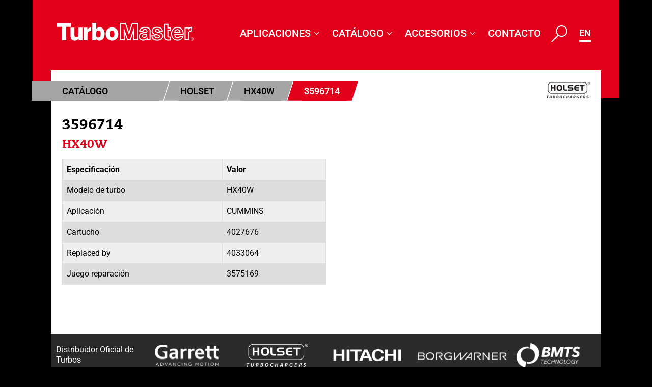

--- FILE ---
content_type: text/html; charset=UTF-8
request_url: https://www.turbomaster.com/turbo/holset/3596714/
body_size: 46299
content:
<!doctype html>
<html lang="es-ES" prefix="og: https://ogp.me/ns#">
<head>
	<meta charset="UTF-8">
	<meta name="viewport" content="width=device-width, initial-scale=1">
	<link rel="profile" href="https://gmpg.org/xfn/11">
		<style>img:is([sizes="auto" i], [sizes^="auto," i]) { contain-intrinsic-size: 3000px 1500px }</style>
	
<!-- Optimización para motores de búsqueda de Rank Math -  https://rankmath.com/ -->
<title>3596714 - Turbomasters</title>
<meta name="robots" content="index, follow, max-snippet:-1, max-video-preview:-1, max-image-preview:large"/>
<link rel="canonical" href="https://www.turbomaster.com/turbo/holset/3596714/" />
<meta property="og:locale" content="es_ES" />
<meta property="og:type" content="article" />
<meta property="og:title" content="3596714 - Turbomasters" />
<meta property="og:url" content="https://www.turbomaster.com/turbo/holset/3596714/" />
<meta property="og:site_name" content="Turbomasters" />
<meta property="og:updated_time" content="2023-04-19T09:28:32+02:00" />
<meta name="twitter:card" content="summary_large_image" />
<meta name="twitter:title" content="3596714 - Turbomasters" />
<!-- /Plugin Rank Math WordPress SEO -->

<link rel="alternate" type="application/rss+xml" title="Turbomasters &raquo; Feed" href="https://www.turbomaster.com/feed/" />
<link rel="alternate" type="application/rss+xml" title="Turbomasters &raquo; Feed de los comentarios" href="https://www.turbomaster.com/comments/feed/" />
<link rel="alternate" type="application/rss+xml" title="Turbomasters &raquo; Comentario 3596714 del feed" href="https://www.turbomaster.com/turbo/holset/3596714/feed/" />
<script>
window._wpemojiSettings = {"baseUrl":"https:\/\/s.w.org\/images\/core\/emoji\/15.0.3\/72x72\/","ext":".png","svgUrl":"https:\/\/s.w.org\/images\/core\/emoji\/15.0.3\/svg\/","svgExt":".svg","source":{"concatemoji":"https:\/\/www.turbomaster.com\/wp-includes\/js\/wp-emoji-release.min.js?ver=056954b6ac2701739a3404cc8fae5a96"}};
/*! This file is auto-generated */
!function(i,n){var o,s,e;function c(e){try{var t={supportTests:e,timestamp:(new Date).valueOf()};sessionStorage.setItem(o,JSON.stringify(t))}catch(e){}}function p(e,t,n){e.clearRect(0,0,e.canvas.width,e.canvas.height),e.fillText(t,0,0);var t=new Uint32Array(e.getImageData(0,0,e.canvas.width,e.canvas.height).data),r=(e.clearRect(0,0,e.canvas.width,e.canvas.height),e.fillText(n,0,0),new Uint32Array(e.getImageData(0,0,e.canvas.width,e.canvas.height).data));return t.every(function(e,t){return e===r[t]})}function u(e,t,n){switch(t){case"flag":return n(e,"\ud83c\udff3\ufe0f\u200d\u26a7\ufe0f","\ud83c\udff3\ufe0f\u200b\u26a7\ufe0f")?!1:!n(e,"\ud83c\uddfa\ud83c\uddf3","\ud83c\uddfa\u200b\ud83c\uddf3")&&!n(e,"\ud83c\udff4\udb40\udc67\udb40\udc62\udb40\udc65\udb40\udc6e\udb40\udc67\udb40\udc7f","\ud83c\udff4\u200b\udb40\udc67\u200b\udb40\udc62\u200b\udb40\udc65\u200b\udb40\udc6e\u200b\udb40\udc67\u200b\udb40\udc7f");case"emoji":return!n(e,"\ud83d\udc26\u200d\u2b1b","\ud83d\udc26\u200b\u2b1b")}return!1}function f(e,t,n){var r="undefined"!=typeof WorkerGlobalScope&&self instanceof WorkerGlobalScope?new OffscreenCanvas(300,150):i.createElement("canvas"),a=r.getContext("2d",{willReadFrequently:!0}),o=(a.textBaseline="top",a.font="600 32px Arial",{});return e.forEach(function(e){o[e]=t(a,e,n)}),o}function t(e){var t=i.createElement("script");t.src=e,t.defer=!0,i.head.appendChild(t)}"undefined"!=typeof Promise&&(o="wpEmojiSettingsSupports",s=["flag","emoji"],n.supports={everything:!0,everythingExceptFlag:!0},e=new Promise(function(e){i.addEventListener("DOMContentLoaded",e,{once:!0})}),new Promise(function(t){var n=function(){try{var e=JSON.parse(sessionStorage.getItem(o));if("object"==typeof e&&"number"==typeof e.timestamp&&(new Date).valueOf()<e.timestamp+604800&&"object"==typeof e.supportTests)return e.supportTests}catch(e){}return null}();if(!n){if("undefined"!=typeof Worker&&"undefined"!=typeof OffscreenCanvas&&"undefined"!=typeof URL&&URL.createObjectURL&&"undefined"!=typeof Blob)try{var e="postMessage("+f.toString()+"("+[JSON.stringify(s),u.toString(),p.toString()].join(",")+"));",r=new Blob([e],{type:"text/javascript"}),a=new Worker(URL.createObjectURL(r),{name:"wpTestEmojiSupports"});return void(a.onmessage=function(e){c(n=e.data),a.terminate(),t(n)})}catch(e){}c(n=f(s,u,p))}t(n)}).then(function(e){for(var t in e)n.supports[t]=e[t],n.supports.everything=n.supports.everything&&n.supports[t],"flag"!==t&&(n.supports.everythingExceptFlag=n.supports.everythingExceptFlag&&n.supports[t]);n.supports.everythingExceptFlag=n.supports.everythingExceptFlag&&!n.supports.flag,n.DOMReady=!1,n.readyCallback=function(){n.DOMReady=!0}}).then(function(){return e}).then(function(){var e;n.supports.everything||(n.readyCallback(),(e=n.source||{}).concatemoji?t(e.concatemoji):e.wpemoji&&e.twemoji&&(t(e.twemoji),t(e.wpemoji)))}))}((window,document),window._wpemojiSettings);
</script>
<style id='wp-emoji-styles-inline-css'>

	img.wp-smiley, img.emoji {
		display: inline !important;
		border: none !important;
		box-shadow: none !important;
		height: 1em !important;
		width: 1em !important;
		margin: 0 0.07em !important;
		vertical-align: -0.1em !important;
		background: none !important;
		padding: 0 !important;
	}
</style>
<link rel='stylesheet' id='wp-block-library-css' href='https://www.turbomaster.com/wp-includes/css/dist/block-library/style.min.css?ver=056954b6ac2701739a3404cc8fae5a96' media='all' />
<style id='global-styles-inline-css'>
:root{--wp--preset--aspect-ratio--square: 1;--wp--preset--aspect-ratio--4-3: 4/3;--wp--preset--aspect-ratio--3-4: 3/4;--wp--preset--aspect-ratio--3-2: 3/2;--wp--preset--aspect-ratio--2-3: 2/3;--wp--preset--aspect-ratio--16-9: 16/9;--wp--preset--aspect-ratio--9-16: 9/16;--wp--preset--color--black: #000000;--wp--preset--color--cyan-bluish-gray: #abb8c3;--wp--preset--color--white: #ffffff;--wp--preset--color--pale-pink: #f78da7;--wp--preset--color--vivid-red: #cf2e2e;--wp--preset--color--luminous-vivid-orange: #ff6900;--wp--preset--color--luminous-vivid-amber: #fcb900;--wp--preset--color--light-green-cyan: #7bdcb5;--wp--preset--color--vivid-green-cyan: #00d084;--wp--preset--color--pale-cyan-blue: #8ed1fc;--wp--preset--color--vivid-cyan-blue: #0693e3;--wp--preset--color--vivid-purple: #9b51e0;--wp--preset--gradient--vivid-cyan-blue-to-vivid-purple: linear-gradient(135deg,rgba(6,147,227,1) 0%,rgb(155,81,224) 100%);--wp--preset--gradient--light-green-cyan-to-vivid-green-cyan: linear-gradient(135deg,rgb(122,220,180) 0%,rgb(0,208,130) 100%);--wp--preset--gradient--luminous-vivid-amber-to-luminous-vivid-orange: linear-gradient(135deg,rgba(252,185,0,1) 0%,rgba(255,105,0,1) 100%);--wp--preset--gradient--luminous-vivid-orange-to-vivid-red: linear-gradient(135deg,rgba(255,105,0,1) 0%,rgb(207,46,46) 100%);--wp--preset--gradient--very-light-gray-to-cyan-bluish-gray: linear-gradient(135deg,rgb(238,238,238) 0%,rgb(169,184,195) 100%);--wp--preset--gradient--cool-to-warm-spectrum: linear-gradient(135deg,rgb(74,234,220) 0%,rgb(151,120,209) 20%,rgb(207,42,186) 40%,rgb(238,44,130) 60%,rgb(251,105,98) 80%,rgb(254,248,76) 100%);--wp--preset--gradient--blush-light-purple: linear-gradient(135deg,rgb(255,206,236) 0%,rgb(152,150,240) 100%);--wp--preset--gradient--blush-bordeaux: linear-gradient(135deg,rgb(254,205,165) 0%,rgb(254,45,45) 50%,rgb(107,0,62) 100%);--wp--preset--gradient--luminous-dusk: linear-gradient(135deg,rgb(255,203,112) 0%,rgb(199,81,192) 50%,rgb(65,88,208) 100%);--wp--preset--gradient--pale-ocean: linear-gradient(135deg,rgb(255,245,203) 0%,rgb(182,227,212) 50%,rgb(51,167,181) 100%);--wp--preset--gradient--electric-grass: linear-gradient(135deg,rgb(202,248,128) 0%,rgb(113,206,126) 100%);--wp--preset--gradient--midnight: linear-gradient(135deg,rgb(2,3,129) 0%,rgb(40,116,252) 100%);--wp--preset--font-size--small: 13px;--wp--preset--font-size--medium: 20px;--wp--preset--font-size--large: 36px;--wp--preset--font-size--x-large: 42px;--wp--preset--spacing--20: 0.44rem;--wp--preset--spacing--30: 0.67rem;--wp--preset--spacing--40: 1rem;--wp--preset--spacing--50: 1.5rem;--wp--preset--spacing--60: 2.25rem;--wp--preset--spacing--70: 3.38rem;--wp--preset--spacing--80: 5.06rem;--wp--preset--shadow--natural: 6px 6px 9px rgba(0, 0, 0, 0.2);--wp--preset--shadow--deep: 12px 12px 50px rgba(0, 0, 0, 0.4);--wp--preset--shadow--sharp: 6px 6px 0px rgba(0, 0, 0, 0.2);--wp--preset--shadow--outlined: 6px 6px 0px -3px rgba(255, 255, 255, 1), 6px 6px rgba(0, 0, 0, 1);--wp--preset--shadow--crisp: 6px 6px 0px rgba(0, 0, 0, 1);}:root { --wp--style--global--content-size: 800px;--wp--style--global--wide-size: 1200px; }:where(body) { margin: 0; }.wp-site-blocks > .alignleft { float: left; margin-right: 2em; }.wp-site-blocks > .alignright { float: right; margin-left: 2em; }.wp-site-blocks > .aligncenter { justify-content: center; margin-left: auto; margin-right: auto; }:where(.wp-site-blocks) > * { margin-block-start: 24px; margin-block-end: 0; }:where(.wp-site-blocks) > :first-child { margin-block-start: 0; }:where(.wp-site-blocks) > :last-child { margin-block-end: 0; }:root { --wp--style--block-gap: 24px; }:root :where(.is-layout-flow) > :first-child{margin-block-start: 0;}:root :where(.is-layout-flow) > :last-child{margin-block-end: 0;}:root :where(.is-layout-flow) > *{margin-block-start: 24px;margin-block-end: 0;}:root :where(.is-layout-constrained) > :first-child{margin-block-start: 0;}:root :where(.is-layout-constrained) > :last-child{margin-block-end: 0;}:root :where(.is-layout-constrained) > *{margin-block-start: 24px;margin-block-end: 0;}:root :where(.is-layout-flex){gap: 24px;}:root :where(.is-layout-grid){gap: 24px;}.is-layout-flow > .alignleft{float: left;margin-inline-start: 0;margin-inline-end: 2em;}.is-layout-flow > .alignright{float: right;margin-inline-start: 2em;margin-inline-end: 0;}.is-layout-flow > .aligncenter{margin-left: auto !important;margin-right: auto !important;}.is-layout-constrained > .alignleft{float: left;margin-inline-start: 0;margin-inline-end: 2em;}.is-layout-constrained > .alignright{float: right;margin-inline-start: 2em;margin-inline-end: 0;}.is-layout-constrained > .aligncenter{margin-left: auto !important;margin-right: auto !important;}.is-layout-constrained > :where(:not(.alignleft):not(.alignright):not(.alignfull)){max-width: var(--wp--style--global--content-size);margin-left: auto !important;margin-right: auto !important;}.is-layout-constrained > .alignwide{max-width: var(--wp--style--global--wide-size);}body .is-layout-flex{display: flex;}.is-layout-flex{flex-wrap: wrap;align-items: center;}.is-layout-flex > :is(*, div){margin: 0;}body .is-layout-grid{display: grid;}.is-layout-grid > :is(*, div){margin: 0;}body{padding-top: 0px;padding-right: 0px;padding-bottom: 0px;padding-left: 0px;}a:where(:not(.wp-element-button)){text-decoration: underline;}:root :where(.wp-element-button, .wp-block-button__link){background-color: #32373c;border-width: 0;color: #fff;font-family: inherit;font-size: inherit;line-height: inherit;padding: calc(0.667em + 2px) calc(1.333em + 2px);text-decoration: none;}.has-black-color{color: var(--wp--preset--color--black) !important;}.has-cyan-bluish-gray-color{color: var(--wp--preset--color--cyan-bluish-gray) !important;}.has-white-color{color: var(--wp--preset--color--white) !important;}.has-pale-pink-color{color: var(--wp--preset--color--pale-pink) !important;}.has-vivid-red-color{color: var(--wp--preset--color--vivid-red) !important;}.has-luminous-vivid-orange-color{color: var(--wp--preset--color--luminous-vivid-orange) !important;}.has-luminous-vivid-amber-color{color: var(--wp--preset--color--luminous-vivid-amber) !important;}.has-light-green-cyan-color{color: var(--wp--preset--color--light-green-cyan) !important;}.has-vivid-green-cyan-color{color: var(--wp--preset--color--vivid-green-cyan) !important;}.has-pale-cyan-blue-color{color: var(--wp--preset--color--pale-cyan-blue) !important;}.has-vivid-cyan-blue-color{color: var(--wp--preset--color--vivid-cyan-blue) !important;}.has-vivid-purple-color{color: var(--wp--preset--color--vivid-purple) !important;}.has-black-background-color{background-color: var(--wp--preset--color--black) !important;}.has-cyan-bluish-gray-background-color{background-color: var(--wp--preset--color--cyan-bluish-gray) !important;}.has-white-background-color{background-color: var(--wp--preset--color--white) !important;}.has-pale-pink-background-color{background-color: var(--wp--preset--color--pale-pink) !important;}.has-vivid-red-background-color{background-color: var(--wp--preset--color--vivid-red) !important;}.has-luminous-vivid-orange-background-color{background-color: var(--wp--preset--color--luminous-vivid-orange) !important;}.has-luminous-vivid-amber-background-color{background-color: var(--wp--preset--color--luminous-vivid-amber) !important;}.has-light-green-cyan-background-color{background-color: var(--wp--preset--color--light-green-cyan) !important;}.has-vivid-green-cyan-background-color{background-color: var(--wp--preset--color--vivid-green-cyan) !important;}.has-pale-cyan-blue-background-color{background-color: var(--wp--preset--color--pale-cyan-blue) !important;}.has-vivid-cyan-blue-background-color{background-color: var(--wp--preset--color--vivid-cyan-blue) !important;}.has-vivid-purple-background-color{background-color: var(--wp--preset--color--vivid-purple) !important;}.has-black-border-color{border-color: var(--wp--preset--color--black) !important;}.has-cyan-bluish-gray-border-color{border-color: var(--wp--preset--color--cyan-bluish-gray) !important;}.has-white-border-color{border-color: var(--wp--preset--color--white) !important;}.has-pale-pink-border-color{border-color: var(--wp--preset--color--pale-pink) !important;}.has-vivid-red-border-color{border-color: var(--wp--preset--color--vivid-red) !important;}.has-luminous-vivid-orange-border-color{border-color: var(--wp--preset--color--luminous-vivid-orange) !important;}.has-luminous-vivid-amber-border-color{border-color: var(--wp--preset--color--luminous-vivid-amber) !important;}.has-light-green-cyan-border-color{border-color: var(--wp--preset--color--light-green-cyan) !important;}.has-vivid-green-cyan-border-color{border-color: var(--wp--preset--color--vivid-green-cyan) !important;}.has-pale-cyan-blue-border-color{border-color: var(--wp--preset--color--pale-cyan-blue) !important;}.has-vivid-cyan-blue-border-color{border-color: var(--wp--preset--color--vivid-cyan-blue) !important;}.has-vivid-purple-border-color{border-color: var(--wp--preset--color--vivid-purple) !important;}.has-vivid-cyan-blue-to-vivid-purple-gradient-background{background: var(--wp--preset--gradient--vivid-cyan-blue-to-vivid-purple) !important;}.has-light-green-cyan-to-vivid-green-cyan-gradient-background{background: var(--wp--preset--gradient--light-green-cyan-to-vivid-green-cyan) !important;}.has-luminous-vivid-amber-to-luminous-vivid-orange-gradient-background{background: var(--wp--preset--gradient--luminous-vivid-amber-to-luminous-vivid-orange) !important;}.has-luminous-vivid-orange-to-vivid-red-gradient-background{background: var(--wp--preset--gradient--luminous-vivid-orange-to-vivid-red) !important;}.has-very-light-gray-to-cyan-bluish-gray-gradient-background{background: var(--wp--preset--gradient--very-light-gray-to-cyan-bluish-gray) !important;}.has-cool-to-warm-spectrum-gradient-background{background: var(--wp--preset--gradient--cool-to-warm-spectrum) !important;}.has-blush-light-purple-gradient-background{background: var(--wp--preset--gradient--blush-light-purple) !important;}.has-blush-bordeaux-gradient-background{background: var(--wp--preset--gradient--blush-bordeaux) !important;}.has-luminous-dusk-gradient-background{background: var(--wp--preset--gradient--luminous-dusk) !important;}.has-pale-ocean-gradient-background{background: var(--wp--preset--gradient--pale-ocean) !important;}.has-electric-grass-gradient-background{background: var(--wp--preset--gradient--electric-grass) !important;}.has-midnight-gradient-background{background: var(--wp--preset--gradient--midnight) !important;}.has-small-font-size{font-size: var(--wp--preset--font-size--small) !important;}.has-medium-font-size{font-size: var(--wp--preset--font-size--medium) !important;}.has-large-font-size{font-size: var(--wp--preset--font-size--large) !important;}.has-x-large-font-size{font-size: var(--wp--preset--font-size--x-large) !important;}
:root :where(.wp-block-pullquote){font-size: 1.5em;line-height: 1.6;}
</style>
<link rel='stylesheet' id='pafe-extension-style-css' href='https://www.turbomaster.com/wp-content/plugins/piotnet-addons-for-elementor-pro/assets/css/minify/extension.min.css?ver=7.1.56' media='all' />
<link rel='stylesheet' id='hello-elementor-theme-style-css' href='https://www.turbomaster.com/wp-content/themes/hello-elementor/assets/css/theme.css?ver=3.4.5' media='all' />
<link rel='stylesheet' id='hello-elementor-child-style-css' href='https://www.turbomaster.com/wp-content/themes/turbomaster/style.css?ver=2.2.0' media='all' />
<link rel='stylesheet' id='hello-elementor-css' href='https://www.turbomaster.com/wp-content/themes/hello-elementor/assets/css/reset.css?ver=3.4.5' media='all' />
<link rel='stylesheet' id='hello-elementor-header-footer-css' href='https://www.turbomaster.com/wp-content/themes/hello-elementor/assets/css/header-footer.css?ver=3.4.5' media='all' />
<link rel='stylesheet' id='elementor-frontend-css' href='https://www.turbomaster.com/wp-content/plugins/elementor/assets/css/frontend.min.css?ver=3.28.0' media='all' />
<link rel='stylesheet' id='widget-image-css' href='https://www.turbomaster.com/wp-content/plugins/elementor/assets/css/widget-image.min.css?ver=3.28.0' media='all' />
<link rel='stylesheet' id='widget-nav-menu-css' href='https://www.turbomaster.com/wp-content/plugins/elementor-pro/assets/css/widget-nav-menu.min.css?ver=3.28.0' media='all' />
<link rel='stylesheet' id='elementor-icons-css' href='https://www.turbomaster.com/wp-content/plugins/elementor/assets/lib/eicons/css/elementor-icons.min.css?ver=5.36.0' media='all' />
<link rel='stylesheet' id='elementor-post-16-css' href='https://www.turbomaster.com/wp-content/uploads/elementor/css/post-16.css?ver=1743520704' media='all' />
<link rel='stylesheet' id='dashicons-css' href='https://www.turbomaster.com/wp-includes/css/dashicons.min.css?ver=056954b6ac2701739a3404cc8fae5a96' media='all' />
<link rel='stylesheet' id='cpel-language-switcher-css' href='https://www.turbomaster.com/wp-content/plugins/connect-polylang-elementor/assets/css/language-switcher.min.css?ver=2.4.6' media='all' />
<link rel='stylesheet' id='font-awesome-5-all-css' href='https://www.turbomaster.com/wp-content/plugins/elementor/assets/lib/font-awesome/css/all.min.css?ver=3.28.0' media='all' />
<link rel='stylesheet' id='font-awesome-4-shim-css' href='https://www.turbomaster.com/wp-content/plugins/elementor/assets/lib/font-awesome/css/v4-shims.min.css?ver=3.28.0' media='all' />
<link rel='stylesheet' id='elementor-post-21-css' href='https://www.turbomaster.com/wp-content/uploads/elementor/css/post-21.css?ver=1743520704' media='all' />
<link rel='stylesheet' id='elementor-post-28-css' href='https://www.turbomaster.com/wp-content/uploads/elementor/css/post-28.css?ver=1767607006' media='all' />
<link rel='stylesheet' id='ekit-widget-styles-css' href='https://www.turbomaster.com/wp-content/plugins/elementskit-lite/widgets/init/assets/css/widget-styles.css?ver=3.4.4' media='all' />
<link rel='stylesheet' id='ekit-widget-styles-pro-css' href='https://www.turbomaster.com/wp-content/plugins/elementskit/widgets/init/assets/css/widget-styles-pro.css?ver=2.1.7' media='all' />
<link rel='stylesheet' id='ekit-responsive-css' href='https://www.turbomaster.com/wp-content/plugins/elementskit-lite/widgets/init/assets/css/responsive.css?ver=3.4.4' media='all' />
<link rel='stylesheet' id='eael-general-css' href='https://www.turbomaster.com/wp-content/plugins/essential-addons-for-elementor-lite/assets/front-end/css/view/general.min.css?ver=6.1.5' media='all' />
<link rel='stylesheet' id='elementor-gf-local-roboto-css' href='https://www.turbomaster.com/wp-content/uploads/elementor/google-fonts/css/roboto.css?ver=1742276679' media='all' />
<link rel='stylesheet' id='elementor-gf-local-robotoslab-css' href='https://www.turbomaster.com/wp-content/uploads/elementor/google-fonts/css/robotoslab.css?ver=1742276671' media='all' />
<link rel='stylesheet' id='elementor-icons-ekiticons-css' href='https://www.turbomaster.com/wp-content/plugins/elementskit-lite/modules/elementskit-icon-pack/assets/css/ekiticons.css?ver=3.4.4' media='all' />
<link rel='stylesheet' id='elementor-icons-shared-0-css' href='https://www.turbomaster.com/wp-content/plugins/elementor/assets/lib/font-awesome/css/fontawesome.min.css?ver=5.15.3' media='all' />
<link rel='stylesheet' id='elementor-icons-fa-solid-css' href='https://www.turbomaster.com/wp-content/plugins/elementor/assets/lib/font-awesome/css/solid.min.css?ver=5.15.3' media='all' />
<script src="https://www.turbomaster.com/wp-includes/js/jquery/jquery.min.js?ver=3.7.1" id="jquery-core-js"></script>
<script src="https://www.turbomaster.com/wp-includes/js/jquery/jquery-migrate.min.js?ver=3.4.1" id="jquery-migrate-js"></script>
<script src="https://www.turbomaster.com/wp-content/plugins/piotnet-addons-for-elementor-pro/assets/js/minify/extension.min.js?ver=7.1.56" id="pafe-extension-js"></script>
<script src="https://www.turbomaster.com/wp-content/plugins/elementor/assets/lib/font-awesome/js/v4-shims.min.js?ver=3.28.0" id="font-awesome-4-shim-js"></script>
<link rel="https://api.w.org/" href="https://www.turbomaster.com/wp-json/" /><link rel="alternate" title="JSON" type="application/json" href="https://www.turbomaster.com/wp-json/wp/v2/turbo/43339" /><link rel="EditURI" type="application/rsd+xml" title="RSD" href="https://www.turbomaster.com/xmlrpc.php?rsd" />

<link rel='shortlink' href='https://www.turbomaster.com/?p=43339' />
<link rel="alternate" title="oEmbed (JSON)" type="application/json+oembed" href="https://www.turbomaster.com/wp-json/oembed/1.0/embed?url=https%3A%2F%2Fwww.turbomaster.com%2Fturbo%2Fholset%2F3596714%2F" />
<link rel="alternate" title="oEmbed (XML)" type="text/xml+oembed" href="https://www.turbomaster.com/wp-json/oembed/1.0/embed?url=https%3A%2F%2Fwww.turbomaster.com%2Fturbo%2Fholset%2F3596714%2F&#038;format=xml" />
<meta name="generator" content="Elementor 3.28.0; features: additional_custom_breakpoints, e_local_google_fonts; settings: css_print_method-external, google_font-enabled, font_display-auto">
			<style>
				.e-con.e-parent:nth-of-type(n+4):not(.e-lazyloaded):not(.e-no-lazyload),
				.e-con.e-parent:nth-of-type(n+4):not(.e-lazyloaded):not(.e-no-lazyload) * {
					background-image: none !important;
				}
				@media screen and (max-height: 1024px) {
					.e-con.e-parent:nth-of-type(n+3):not(.e-lazyloaded):not(.e-no-lazyload),
					.e-con.e-parent:nth-of-type(n+3):not(.e-lazyloaded):not(.e-no-lazyload) * {
						background-image: none !important;
					}
				}
				@media screen and (max-height: 640px) {
					.e-con.e-parent:nth-of-type(n+2):not(.e-lazyloaded):not(.e-no-lazyload),
					.e-con.e-parent:nth-of-type(n+2):not(.e-lazyloaded):not(.e-no-lazyload) * {
						background-image: none !important;
					}
				}
			</style>
			<link rel="icon" href="https://www.turbomaster.com/wp-content/uploads/favicon.ico" sizes="32x32" />
<link rel="icon" href="https://www.turbomaster.com/wp-content/uploads/favicon.ico" sizes="192x192" />
<link rel="apple-touch-icon" href="https://www.turbomaster.com/wp-content/uploads/favicon.ico" />
<meta name="msapplication-TileImage" content="https://www.turbomaster.com/wp-content/uploads/favicon.ico" />
<style>.pswp.pafe-lightbox-modal {display: none;}</style>		<style id="wp-custom-css">
			.cpel-switcher_lang .cpel-switcher_code {
	padding: 0 !important;
}
.cpel-switcher__lang:hover {
	border-color:#e2001a;
}
div.elementskit-megamenu-panel {
	left: auto !important;
	right: 0 !important;
}

.cpel-switcher__lang {
	border-bottom: 4px solid #fff;
}

body .cpel-switcher__lang .cpel-switcher__code {
	padding-left: 0 !important;
}
.tm-search-results .tab button.active {
  background-color: #ccc;
  display: block;
}
.tm-search-results .tab button {
  display: none;
}
.search-results .tm-search-results .tab button {
	background-color: #a5a5a5;
	border: none;
	color: #000;
	font-weight: 600;
	border-radius: 0;
	position: relative;
	font-size: 18px;
	padding: 5px 10px;
	padding-left: 0;
	pointer-events: none;
}
.search-results .tm-search-results .tab button::after {
	content: "";
	clip-path: polygon(0 0, 100% 0%, 60% 100%, 0% 100%);
	position: absolute;
	right: -20px;
	width: 31px;
	top: 0;
	background: #a5a5a5;
	height: 100%;
	z-index: 1;
}
.search-results .tm-search-results .tab button::before {
	position: absolute;
	content: "";
	height: 100%;
	width: 60px;
	background: #a5a5a5;
	left: -59px;
	top: 0;
}
.tm-search-results .tabcontent {
	border-top: 1px solid #ccc;
	margin-top: 5px;
}
.tm-search-results  .tab {
	margin: 36px 0 20px 0;
}
.dce-breadcrumbs li:first-child {
	min-width: 250px;
}
header.elementor-68443 .elementor-element.elementor-element-244249a > .elementor-element-populated {
	padding: 35px 38px 92px 38px;
}
.dataTables_wrapper .dataTables_paginate .paginate_button.disabled, .dataTables_wrapper .dataTables_paginate .paginate_button.disabled:hover, .dataTables_wrapper .dataTables_paginate .paginate_button.disabled:active,.dataTables_wrapper .dataTables_paginate .paginate_button.current, .dataTables_wrapper .dataTables_paginate .paginate_button.current:hover {
	font-size: 12px;
}
@media only screen and (max-width:767px){
	#elementor-popup-modal-70955 .elementor-column.elementor-col-50 {
	width: 50%;
}
	.elementor-element.elementor-element-351303b.elementor-widget.elementor-widget-heading .elementor-heading-title.elementor-size-default {
	margin-bottom: 20px !important;
}
	

	
	#about_top_sec {
	margin: 0;
}
	#bs_sec + section {
	position: relative;
	z-index: 99999999;
}
	.elementor-21 .elementor-element.elementor-element-d16e158 img {
    max-width: 215px;
}
	.tm-search-results .search-form {
	display: flex !important;
	gap: 5px;
}
	.dce-breadcrumbs {
	display: flex;
}
	.search-results .tm-search-results .tab button {
	color: #fff;
}
	.search-results .tm-search-results .tab button {
	font-size: 14px;
		padding: 3px 10px;
}
}
@media only screen and (max-width: 1080px){
.search-results .tm-search-results .tab button {
	font-size: 16px;
}
	.dce-breadcrumbs li:first-child {
	min-width: 231px;
}
	.search-results .dce-breadcrumbs {
	padding-top: 30px;
}
	.search-results  .dce-breadcrumbs li {
	font-size: 16px;
}
}
@media only screen and (max-width: 1024px){
body.search-results .elementor-68443 .elementor-element.elementor-element-e45d40d {
   display: block !important; 
}
	body.search-results .elementor-21 .elementor-element.elementor-element-d16e158 {
    display: block !important;
}
.search-results .tm-search-results .tab button {
	padding: 4px 10px;
}
}

@media (max-width: 767px){

	.search-results #dce-breadcrumbs li {
	font-size: 16px;
	line-height: 32px;
}
	.search-results .dce-breadcrumbs.breadcrumbs-applications li:first-child {
	padding-left: 40px !important;
}
	.search-results .dce-breadcrumbs li:first-child {
	min-width: 220px;
}
	.search-results .tm-search-results .tab button {
	padding-left: 0;
}
	.tm-search-results .tab {
	margin: 15px 0 20px 0;
}
	header.elementor-68443 .elementor-element.elementor-element-244249a > .elementor-element-populated {
	padding: 5px 0 0 0;
}
	.tm-search-results .mainpadding {
	border-radius: 0;
}
.mobile-search a {
	position: relative;
	top: -5px;
}
}
@media only screen and (max-width: 1079px) {

.search-results .tm-search-results .tab button{
	color: #fff;
}
}
@media only screen and (min-width:1024px) and (max-width:1080px){
.elementor-section.elementor-inner-section.elementor-element.elementor-element-9de3c68.elementor-section-boxed.elementor-section-height-default, .elementor-section.elementor-inner-section.elementor-element.elementor-element-75ad021.elementor-section-boxed.elementor-section-height-default {
	padding: 0 10px;
}

}
@media only screen and (min-width:1024px) and (max-width:1200px){
		.elementor-21 .elementor-element.elementor-element-ea882d6 .elementskit-navbar-nav > li > a {
	font-family: "Roboto", Sans-serif;
	font-size: 18px;
}
	.elementor-21 .elementor-element.elementor-element-b9048b5 .cpel-switcher__lang a {
	padding-top: 0;
}
}
@media only screen and (max-width:767px){
.turbowrap {
	flex-direction: column;
}
.turbowrap .elementor-col-50:nth-child(2) {
	order:-1;
}
}
img.attachment-post-thumbnail.size-post-thumbnail.wp-post-image {
    object-fit:contain;
}
.turbotable tr:nth-child(2n+1) {
	background:#f6f6f6;
}
.turbotable tr:nth-child(2n) {
	background:#dddddd;
}
.turbotable tr td, .turbotable tr th {
	padding: 8px;
	text-align:left;
}
.turbowrap table td, .turbowrap  table th {
	border:1px solid #dddddd;
}


/* *************
************* */

body.archive .archive-juntas header.page-header h1.entry-title {
    color: #fff;
    font-size: 26px;
    margin: 25px 0 30px;
}
body.archive .archive-juntas .page-content .juntas-list {
    display: flex;
    flex-wrap: wrap;
    column-gap: 20px;
    row-gap: 20px;

	padding-bottom:40px;
}
body.archive .archive-juntas .page-content article.post {
	display: block;
	border: 1px solid #fff;
	background: #e5e5e5;
	border-radius: 5px;
}
body.archive .archive-juntas .page-content  article.post>a {
    display: block;
    padding: 16px;
}
body.archive .archive-juntas .page-content article.post  .wp-post-image {
    width: 100%;
    max-height: 150px;
    object-fit: contain;
display:block;
}
body.archive .archive-juntas .page-content article.post h2.entry-title {
	padding: 10px;
	margin: 0;
	padding-top:0;
	border-top: none;
	line-height: 1;
	color: #222;
}
body.archive .archive-juntas .page-content article.post h2.entry-title a {
    font-size: 16px;
    color: #222;
    text-align: center;
    display: block;
    margin: 0;
}
body.archive .archive-juntas .page-content article.post {
    flex: 0 0 15%;
}
body.archive .archive-juntas header.page-header h1.entry-title {
	display: none;
}
body.archive .archive-juntas .page-content {
	margin-top: -90px;
	background: #fff;
	position: relative;
	width: 94.7%;
	margin-left: auto;
	margin-right: auto;
	padding: 20px;
	margin-bottom: 29px;
	padding-top: 100px;
}
body.archive .archive-juntas .custom_breadcrumbs {
	margin:-60px 0px 0px -7px;
	position: relative;
	z-index: 9;
}
.pagination {
	margin: 0;
	text-align: center;
}
.pagination a {
	text-decoration: none;
	margin: 0 5px;
}

@media(max-width:1200px){
body.archive.post-type-archive main.site-main.archive-juntas {
    max-width: 1080px;
    padding: 0 35px;
}
body.archive.post-type-archive .page-content article.post {
    flex: 0 0 18.2%;
}
body.archive .archive-juntas .page-content article.post h2.entry-title a {
    font-size: 16px;

}
	body.archive .archive-juntas .page-content {
	width: 100%;
}
	.archive .site-main.archive-juntas {
	max-width: 100%;
}
body.archive .archive-juntas .page-content {
	margin-top: -72px;
}
	body.archive .archive-juntas .custom_breadcrumbs {
	margin: -73px 0px 0px -7px;
}
	body.archive .archive-juntas .page-content article.post {
	flex: 0 0 14%;
}
	body.archive .archive-juntas .page-content .juntas-list {
	justify-content: center;
}
}

@media(max-width:1025px){
body.archive .archive-juntas .site-main.archive-juntas {
    padding: 0 24px;
}
}


@media(max-width:991px){
body.archive .archive-juntas .page-content  article.post {
    flex: 0 0 22.5%;
}
body.archive .archive-juntas .page-content {
	margin-top: -41px;
	width: 100%;
}
	body.archive.post-type-archive .dce-breadcrumbs {
	margin-top: 0;
}
	body.archive.post-type-archive .custom_breadcrumbs {
	margin: 0px 0px 0px -24px;
}
		body.archive .archive-juntas .page-content {
	margin-top: -73px;
}
}

@media(max-width:767px){
body.archive.post-type-archive main.site-main.archive-juntas {
    padding: 0 16px;
}
body.archive .page-content  article.post {
    flex: 0 0 46%;
}
.dce-breadcrumbs li:first-child {
    min-width: unset;
padding-left: 38px !important;
    font-size: 77%;
}
#dce-breadcrumbs li {
	font-size: 11px;
	line-height: 26px;
	padding: 0;
}
.dce-breadcrumbs li::after,
	.dce-breadcrumbs li::before{
	width: 22px;
}
	.dce-breadcrumbs li::before {
	left: -21px;
}
	.dce-breadcrumbs li::after {
	right: -21px;
}
	.dce-breadcrumbs li {
	min-width: unset;
}
	body.archive.post-type-archive main.site-main.archive-juntas {
	padding: 0;
}
	body.archive.post-type-archive .page-content {
	margin-top: -55px;
}
	body.archive .archive-juntas .page-content article.post {
	flex: 0 0 46%;
}
	body.archive .archive-juntas .page-content .juntas-list {
	justify-content: center;
}
.archive .site-main.archive-juntas {
	padding: 0;
}
}
.office-status {
    font-size: 14px;
    color: #E2001A !important;
}
#menu-item-528476 .elementor-widget-wrap.elementor-element-populated,
#menu-item-58 .elementor-widget-wrap.elementor-element-populated,
#menu-item-528504 .elementor-widget-wrap.elementor-element-populated,
#menu-item-65975 .elementor-widget-wrap.elementor-element-populated,
#menu-item-65976 .elementor-widget-wrap.elementor-element-populated{
	min-height: 70px;
	max-width: 90%;
	margin-left: auto;
	margin-right: auto;
}
.elementskit-navbar-nav-default .elementskit-navbar-nav > li#menu-item-528476.elementskit-megamenu-has ,
.elementskit-navbar-nav-default .elementskit-navbar-nav > li#menu-item-528504.elementskit-megamenu-has,
.elementskit-navbar-nav-default .elementskit-navbar-nav > li#menu-item-65976.elementskit-megamenu-has {
	position: static;
}
#menu-item-57 .elementor-widget-wrap.elementor-element-populated,
#menu-item-65975 .elementor-widget-wrap.elementor-element-populated{
	max-width: 94%;
	margin-left: auto;
	margin-right: auto;
}
#service_right_sec {
	padding-right: 37px;
}
#right_date_text {
	margin-right: 30px;
	margin-top: 6px;
}
body.archive .archive-juntas .custom_breadcrumbs {
	margin: -30px 0px 0px -7px;
}
body.archive .archive-juntas .page-content article.post .wp-post-image, body.archive .archive-juntas .page-content article.post img {
	max-height: 150px;
	min-height: 150px;
	margin: auto;
	display: block;
	object-fit: contain;
}
body.archive .dce-breadcrumbs {
	position: relative;
	top: -0;
}
#head_b .elementor-widget-post-info {
    margin-top: -30px;
}
body.single-post #footer_right {
	margin-top: -50px;
}
.cpel-switcher__lang a:lang(en-GB) {
	width: 23px;
	overflow: hidden;
	padding-bottom:0 !important;
}
@media only screen and (max-width:767px){
	#service_right_sec {
	padding-right: 0;
}
	#nove_sec .dce-wrapper {
	margin-top: 20px;
}
	#bull_sec .dce-wrapper {
	margin-top: 20px;
}
	#footer_right .elementor-widget-wrap, #footer_right .elementor-widget-image {
	justify-content: end;
	text-align: right;
}
body.archive .archive-juntas .page-content {
	margin-top: -63px;
}
body .elementor-location-footer .office-status {
	font-size: 12px;
}
.elementor-popup-modal .dialog-message {
	height: auto;
	max-height: unset;
	overflow: unset;
}
.elementor-nav-menu--main {
	max-height: 480px;
	overflow: auto;
} 
.home  .elementor-location-footer {
	padding-top: 20px;
}
.elementor-popup-modal .dialog-widget-content.dialog-lightbox-widget-content {
	height: 100vh;
	overflow: auto;
}
.elementor-68443 .elementor-element.elementor-element-d977166 {
	margin-bottom: 70px;
}
	.home  .elementor-68443 .elementor-element.elementor-element-d977166 {
	margin-bottom: 5px;
}
	body.single-post #footer_right {
	margin-top: -0;
}
}
.dce-view-field-value.shortdate {
    overflow: hidden !important;
    max-width: 10ch;
    height: 1.2em;
}
body.single  .turbosmain .turboimage img {
	display: block;
	margin: auto;
}
@media only screen and (max-width:767px){
#service_sec .elementor-page-title .elementor-heading-title {
	word-wrap: break-word;
}
	#service_sec .elementor-widget-image .elementor-widget-container {
	margin-right: -35px !important;
}
	#right_date_text {
	margin-top: 20px;
}
}

.elementor-pagination {
	text-align: right !important;
	margin-top: 30px;
}
.elementor-pagination .page-numbers {
	font-size: 12px;
	color: rgb(51, 51, 51);
	padding: 0.5em 1em;
	min-height: 40px;
	display: inline-block;
}
.elementor-pagination .page-numbers.current {
	padding: 0.5em 1em;
	border-radius: 2px;
	border: 1px solid #979797;
	color: #333;
	background: linear-gradient(to bottom, #fff 0%, #dcdcdc 100%);
}
@media only screen and (max-width:767px){
.elementor-pagination .page-numbers {
	padding: 0.5em 0em;
}
	#right_date_text a {
	font-size: 15px;
}
}

.manuitem .dce-view-single {
	display:flex;
	width:100%;
	position:relative;
}
.manuitem-inner {
	background: #E5E5E5;
	border-radius: 7px;
	height: 134px;
	flex-direction: column-reverse;
	border: solid 1px #FFFFFF;
	align-items: center;
	width: 100%;
	justify-content: center;
	display:flex;
}

.juntas-template-default .elementor-column-wrap {
	width:100%;
	position:relative;
	display:flex;
}

body.turbo-template-default .elementor-column-wrap.turbowrap {
	display: flex;
}
.page-template-technical-data .tab-container .tab-buttons {
	border-bottom: 1px solid #e2001a;
	display: inline-block;
	width: 100%;
}
.page-template-technical-data .tab-container .tab-buttons button.active, .page-template-technical-data .tab-buttons button:focus {
	background: #e2001a;
	color: #fff;
}
body.page-template-technical-data .tab-container .tab-buttons button {
	margin: 0;
	border-radius: 0;
	border-bottom: 0;
	display: inline-block;
	min-width: 60px;
	padding: 5px;
	font-size: 14px;
	font-weight: 600;
	border-color: #e2001a;
	color: #e2001a;
}
body.page-template-technical-data .tab-container .tab.active .tab-buttons {
	background: #eeeeee;
}
body.page-template-technical-data .tab-container .tab.active button.active {
	background: #dedede;
	color: #222;
	border-color: #222;
}
body.page-template-technical-data .tab-container .tab.active .tab-buttons button {
	border-color: transparent;
	color: #222;
}
body.page-template-technical-data .tab-container .tab.active .tab-buttons button:hover {
	background: #dedede;
	color: #222;
}
body.page-template-technical-data .tab-container .tab.active .nested-tab .tab {
	margin-top: 15px;
}
@media only screen and (max-width:767px){

.aplicacionhigh.catalogos.s_garrett.almax th, .aplicacionhigh.catalogos.s_garrett.almax td {
	padding: 5px;
	font-size: 12px;
	vertical-align: middle;
}
	.aplicacionhigh.catalogos.s_garrett.almax .spleft h3, .aplicacionhigh.catalogos.s_garrett.almax .spleft h4 {
	font-size: 15px;
	font-weight: 600;
}
#dce-breadcrumbs li {
	font-size: 10px;
	line-height: 25px;
	white-space: nowrap;
	position: relative;
	left: -7px;
}
	.dce-breadcrumbs li {
	margin-left: 22px;
}
	body.page-template-technical-data .tab-container .tab-buttons button {
	min-width: 48%;
	border-bottom: 1px solid #e2001a;
	margin-bottom: 3px;
}
	.page-template-technical-data .tab-container .tab-buttons {
	border-bottom: none;
}
}

body.single .serie_title {
    display: inline-block;
    vertical-align: bottom;
    margin: 0;
}
body.single .brand-logo {
    float: right;
}

body.page-template-technical-data  .nested-tab img {
	float: right;
	margin-bottom: 10px;
	    width: 150px;
}
body.page-template-technical-data .tab-container .tab.active button.active {
	background: #fff;
}
body.page-template-technical-data .tab-container .tab.active .tab-buttons button:hover {
	background: #fff;
}
body.page-template-technical-data .tab-container .tab.active .nested-tab .tab a {
	padding: 10px;
	border: 1px solid #ccc;
	float: left;
	font-size: 12px;
	background: #fff;
	box-shadow: 0 1px 0px 0px #7c7c7c;
	margin: 0 -1px;
	color: #e2001a;
}
body.page-template-technical-data .tab-container .tab-buttons button:hover {
	color: #fff;
}
body.page-template-technical-data .tab-container .tab.active button{
	border-bottom: 2px solid transparent;
}
body.page-template-technical-data .tab-container .tab.active button.active {
	border-bottom: 2px solid #e2001a;
	color: #000;
}

.aplicacionhigh.catalogos.s_garrett.almax .mdl.spleft {
	border: none;
	background: none;
}
.aplicacionhigh.catalogos.s_garrett.almax .mdl.spleft h3 {
	font-size: 30px;
	font-weight: 600;
	text-align:left;
	margin-bottom:0;
}
@media only screen and (max-width:767px){
.aplicacionhigh.catalogos.s_garrett.almax .mdl.spleft h3 {
	font-size: 20px;
}
.dce-breadcrumbs {
	flex-wrap: wrap;
}
	#dce-breadcrumbs li {
	font-size: 12px;
	padding: 0 5px;
}
}
body.page-template-technical-data .nested-tab img {
	width:150px;
	max-height:40px;
	object-fit:contain;
	min-height:40px;
}

body.single img.brand-logo {
    width: 150px;
    max-height: 40px;
    object-fit: contain;
    min-height: 40px;
}
@media only screen and (max-width:767px){
.single-technical_data #dce-breadcrumbs li {
	font-size: 9px;
}
body.single.single-technical_data .serie_title {
	font-size: 25px;
}
}		</style>
			<!-- Global site tag (gtag.js) - Google Analytics -->
<script async src="https://www.googletagmanager.com/gtag/js?id=UA-211415-14"></script>
<script>
  window.dataLayer = window.dataLayer || [];
  function gtag(){dataLayer.push(arguments);}
  gtag('js', new Date());
  gtag('config', 'UA-211415-14');
</script>
</head>
<body class="turbo-template-default single single-turbo postid-43339 wp-custom-logo wp-embed-responsive hello-elementor-default elementor-default elementor-kit-16">


<a class="skip-link screen-reader-text" href="">Ir al contenido</a>

		<header data-elementor-type="header" data-elementor-id="21" class="elementor elementor-21 elementor-location-header" data-elementor-post-type="elementor_library">
					<section class="elementor-section elementor-top-section elementor-element elementor-element-c243f94 elementor-section-items-top elementor-section-height-min-height elementor-section-boxed elementor-section-height-default" data-id="c243f94" data-element_type="section" data-settings="{&quot;background_background&quot;:&quot;classic&quot;}">
						<div class="elementor-container elementor-column-gap-no">
					<div data-dce-background-color="#E2001A" class="elementor-column elementor-col-100 elementor-top-column elementor-element elementor-element-0e10be9" data-id="0e10be9" data-element_type="column" data-settings="{&quot;background_background&quot;:&quot;classic&quot;}">
			<div class="elementor-widget-wrap elementor-element-populated">
						<section class="elementor-section elementor-inner-section elementor-element elementor-element-8ab18aa elementor-section-boxed elementor-section-height-default elementor-section-height-default" data-id="8ab18aa" data-element_type="section">
						<div class="elementor-container elementor-column-gap-default">
					<div class="elementor-column elementor-col-50 elementor-inner-column elementor-element elementor-element-934e76c" data-id="934e76c" data-element_type="column">
			<div class="elementor-widget-wrap elementor-element-populated">
						<div class="elementor-element elementor-element-d16e158 elementor-widget__width-auto elementor-widget elementor-widget-theme-site-logo elementor-widget-image" data-id="d16e158" data-element_type="widget" data-widget_type="theme-site-logo.default">
				<div class="elementor-widget-container">
											<a href="https://www.turbomaster.com">
			<img width="536" height="69" src="https://www.turbomaster.com/wp-content/uploads/2020/05/logo.png" class="attachment-full size-full wp-image-52" alt="Turbomaster" srcset="https://www.turbomaster.com/wp-content/uploads/2020/05/logo.png 536w, https://www.turbomaster.com/wp-content/uploads/2020/05/logo-300x39.png 300w" sizes="(max-width: 536px) 100vw, 536px" />				</a>
											</div>
				</div>
					</div>
		</div>
				<div class="elementor-column elementor-col-50 elementor-inner-column elementor-element elementor-element-7d3434c" data-id="7d3434c" data-element_type="column">
			<div class="elementor-widget-wrap elementor-element-populated">
						<div class="elementor-element elementor-element-d2a5fb9 elementor-widget__width-auto elementor-hidden-desktop elementor-widget elementor-widget-image" data-id="d2a5fb9" data-element_type="widget" data-widget_type="image.default">
				<div class="elementor-widget-container">
																<a href="#elementor-action%3Aaction%3Dpopup%3Aopen%26settings%3DeyJpZCI6IjcwODgwIiwidG9nZ2xlIjpmYWxzZX0%3D">
							<img width="63" height="66" src="https://www.turbomaster.com/wp-content/uploads/2020/03/search_trigger.png" class="attachment-large size-large wp-image-96" alt="" />								</a>
															</div>
				</div>
				<div class="elementor-element elementor-element-ab08403 elementor-widget__width-auto elementor-hidden-desktop elementor-view-default elementor-widget elementor-widget-icon" data-id="ab08403" data-element_type="widget" data-widget_type="icon.default">
				<div class="elementor-widget-container">
							<div class="elementor-icon-wrapper">
			<a class="elementor-icon" href="#elementor-action%3Aaction%3Dpopup%3Aopen%26settings%3DeyJpZCI6IjcwNzg1IiwidG9nZ2xlIjpmYWxzZX0%3D">
			<i aria-hidden="true" class="icon icon-menu1"></i>			</a>
		</div>
						</div>
				</div>
				<div class="elementor-element elementor-element-ea882d6 elementor-widget__width-auto elementor-hidden-tablet elementor-hidden-mobile elementor-widget elementor-widget-ekit-nav-menu" data-id="ea882d6" data-element_type="widget" data-widget_type="ekit-nav-menu.default">
				<div class="elementor-widget-container">
							<nav class="ekit-wid-con ekit_menu_responsive_tablet" 
			data-hamburger-icon="" 
			data-hamburger-icon-type="icon" 
			data-responsive-breakpoint="1024">
			            <button class="elementskit-menu-hamburger elementskit-menu-toggler"  type="button" aria-label="hamburger-icon">
                                    <span class="elementskit-menu-hamburger-icon"></span><span class="elementskit-menu-hamburger-icon"></span><span class="elementskit-menu-hamburger-icon"></span>
                            </button>
            <div id="ekit-megamenu-main-menu-es" class="elementskit-menu-container elementskit-menu-offcanvas-elements elementskit-navbar-nav-default ekit-nav-menu-one-page- ekit-nav-dropdown-hover"><ul id="menu-main-menu-es" class="elementskit-navbar-nav elementskit-menu-po-right submenu-click-on-icon"><li id="menu-item-65975" class="menu-item menu-item-type-custom menu-item-object-custom menu-item-65975 nav-item elementskit-dropdown-has top_position elementskit-dropdown-menu-custom_width elementskit-megamenu-has elementskit-mobile-builder-content" data-vertical-menu=875px><a href="#" class="ekit-menu-nav-link">Aplicaciones<i class="icon icon-down-arrow1 elementskit-submenu-indicator"></i></a><div class="elementskit-megamenu-panel">		<div data-elementor-type="wp-post" data-elementor-id="65978" class="elementor elementor-65978" data-elementor-post-type="elementskit_content">
						<section data-dce-background-color="#000000" class="elementor-section elementor-top-section elementor-element elementor-element-030faa0 elementor-section-boxed elementor-section-height-default elementor-section-height-default" data-id="030faa0" data-element_type="section" data-settings="{&quot;background_background&quot;:&quot;classic&quot;}">
						<div class="elementor-container elementor-column-gap-no">
					<div class="elementor-column elementor-col-100 elementor-top-column elementor-element elementor-element-bc8690a" data-id="bc8690a" data-element_type="column" data-settings="{&quot;background_background&quot;:&quot;classic&quot;}">
			<div class="elementor-widget-wrap elementor-element-populated">
						<section class="elementor-section elementor-inner-section elementor-element elementor-element-c852a2e elementor-section-height-min-height elementor-section-boxed elementor-section-height-default" data-id="c852a2e" data-element_type="section">
						<div class="elementor-container elementor-column-gap-default">
					<div data-dce-background-image-url="https://www.turbomaster.com/wp-content/uploads/menu_passenger_cars.png" data-pafe-section-link="/aplicaciones/turismos" data-pafe-section-link-external="" data-pafe-section-link-display="block" class="elementor-column elementor-col-33 elementor-inner-column elementor-element elementor-element-f4d5130" data-id="f4d5130" data-element_type="column" data-settings="{&quot;background_background&quot;:&quot;classic&quot;}">
			<div class="elementor-widget-wrap elementor-element-populated">
						<div class="elementor-element elementor-element-b7f4b51 elementor-widget elementor-widget-heading" data-id="b7f4b51" data-element_type="widget" data-widget_type="heading.default">
				<div class="elementor-widget-container">
					<span class="elementor-heading-title elementor-size-default"><a href="/aplicaciones/turismos">Turismos</a></span>				</div>
				</div>
					</div>
		</div>
				<div data-dce-background-image-url="https://www.turbomaster.com/wp-content/uploads/menu_trucks.png" data-pafe-section-link="/aplicaciones/camiones/" data-pafe-section-link-external="" data-pafe-section-link-display="block" class="elementor-column elementor-col-33 elementor-inner-column elementor-element elementor-element-749797f" data-id="749797f" data-element_type="column" data-settings="{&quot;background_background&quot;:&quot;classic&quot;}">
			<div class="elementor-widget-wrap elementor-element-populated">
						<div class="elementor-element elementor-element-3dbe827 elementor-widget elementor-widget-heading" data-id="3dbe827" data-element_type="widget" data-widget_type="heading.default">
				<div class="elementor-widget-container">
					<span class="elementor-heading-title elementor-size-default"><a href="/aplicaciones/camiones/">Camiones y <br />Autobuses</a></span>				</div>
				</div>
					</div>
		</div>
				<div data-dce-background-image-url="https://www.turbomaster.com/wp-content/uploads/menu_vans.png" data-pafe-section-link="/aplicaciones/furgonetas/" data-pafe-section-link-external="" data-pafe-section-link-display="block" class="elementor-column elementor-col-33 elementor-inner-column elementor-element elementor-element-7e7dc3c" data-id="7e7dc3c" data-element_type="column" data-settings="{&quot;background_background&quot;:&quot;classic&quot;}">
			<div class="elementor-widget-wrap elementor-element-populated">
						<div class="elementor-element elementor-element-790436d elementor-widget elementor-widget-heading" data-id="790436d" data-element_type="widget" data-widget_type="heading.default">
				<div class="elementor-widget-container">
					<span class="elementor-heading-title elementor-size-default"><a href="/aplicaciones/furgonetas/">Furgonetas</a></span>				</div>
				</div>
					</div>
		</div>
					</div>
		</section>
				<section class="elementor-section elementor-inner-section elementor-element elementor-element-91dc18b elementor-section-height-min-height elementor-section-boxed elementor-section-height-default" data-id="91dc18b" data-element_type="section">
						<div class="elementor-container elementor-column-gap-default">
					<div data-dce-background-image-url="https://www.turbomaster.com/wp-content/uploads/menu_offhighway.png" data-pafe-section-link="/aplicaciones/maquinaria/" data-pafe-section-link-external="" data-pafe-section-link-display="block" class="elementor-column elementor-col-33 elementor-inner-column elementor-element elementor-element-d14c94f" data-id="d14c94f" data-element_type="column" data-settings="{&quot;background_background&quot;:&quot;classic&quot;}">
			<div class="elementor-widget-wrap elementor-element-populated">
						<div class="elementor-element elementor-element-4b389ef elementor-widget elementor-widget-heading" data-id="4b389ef" data-element_type="widget" data-widget_type="heading.default">
				<div class="elementor-widget-container">
					<span class="elementor-heading-title elementor-size-default"><a href="/aplicaciones/maquinaria/">Maquinaria</a></span>				</div>
				</div>
					</div>
		</div>
				<div data-dce-background-image-url="https://www.turbomaster.com/wp-content/uploads/menu_agriculture.png" data-pafe-section-link="/aplicaciones/tractores/" data-pafe-section-link-external="" data-pafe-section-link-display="block" class="elementor-column elementor-col-33 elementor-inner-column elementor-element elementor-element-4a05caa" data-id="4a05caa" data-element_type="column" data-settings="{&quot;background_background&quot;:&quot;classic&quot;}">
			<div class="elementor-widget-wrap elementor-element-populated">
						<div class="elementor-element elementor-element-b158fcb elementor-widget elementor-widget-heading" data-id="b158fcb" data-element_type="widget" data-widget_type="heading.default">
				<div class="elementor-widget-container">
					<span class="elementor-heading-title elementor-size-default"><a href="/aplicaciones/tractores/">Tractores</a></span>				</div>
				</div>
					</div>
		</div>
				<div data-dce-background-image-url="https://www.turbomaster.com/wp-content/uploads/menu_marine.png" data-pafe-section-link="/aplicaciones/marinos/" data-pafe-section-link-external="" data-pafe-section-link-display="block" class="elementor-column elementor-col-33 elementor-inner-column elementor-element elementor-element-7380ba6" data-id="7380ba6" data-element_type="column" data-settings="{&quot;background_background&quot;:&quot;classic&quot;}">
			<div class="elementor-widget-wrap elementor-element-populated">
						<div class="elementor-element elementor-element-4214c90 elementor-widget elementor-widget-heading" data-id="4214c90" data-element_type="widget" data-widget_type="heading.default">
				<div class="elementor-widget-container">
					<span class="elementor-heading-title elementor-size-default"><a href="/aplicaciones/marinos/">Marinos</a></span>				</div>
				</div>
					</div>
		</div>
					</div>
		</section>
				<section class="elementor-section elementor-inner-section elementor-element elementor-element-6664f89 elementor-section-height-min-height elementor-section-boxed elementor-section-height-default" data-id="6664f89" data-element_type="section">
						<div class="elementor-container elementor-column-gap-default">
					<div data-dce-background-image-url="https://www.turbomaster.com/wp-content/uploads/menu_train.png" data-pafe-section-link="/aplicaciones/tren/" data-pafe-section-link-external="" data-pafe-section-link-display="block" class="elementor-column elementor-col-33 elementor-inner-column elementor-element elementor-element-3646c95" data-id="3646c95" data-element_type="column" data-settings="{&quot;background_background&quot;:&quot;classic&quot;}">
			<div class="elementor-widget-wrap elementor-element-populated">
						<div class="elementor-element elementor-element-97061c6 elementor-widget elementor-widget-heading" data-id="97061c6" data-element_type="widget" data-widget_type="heading.default">
				<div class="elementor-widget-container">
					<span class="elementor-heading-title elementor-size-default"><a href="/aplicaciones/tren/">Trenes</a></span>				</div>
				</div>
					</div>
		</div>
				<div data-dce-background-image-url="https://www.turbomaster.com/wp-content/uploads/menu_military.png" data-pafe-section-link="/aplicaciones/militar/" data-pafe-section-link-external="" data-pafe-section-link-display="block" class="elementor-column elementor-col-33 elementor-inner-column elementor-element elementor-element-4fcb27d" data-id="4fcb27d" data-element_type="column" data-settings="{&quot;background_background&quot;:&quot;classic&quot;}">
			<div class="elementor-widget-wrap elementor-element-populated">
						<div class="elementor-element elementor-element-7d88bd4 elementor-widget elementor-widget-heading" data-id="7d88bd4" data-element_type="widget" data-widget_type="heading.default">
				<div class="elementor-widget-container">
					<span class="elementor-heading-title elementor-size-default"><a href="/aplicaciones/militar/">Militar</a></span>				</div>
				</div>
					</div>
		</div>
				<div data-dce-background-image-url="https://www.turbomaster.com/wp-content/uploads/menu_aviation.png" data-pafe-section-link="/aplicaciones/aviacion/" data-pafe-section-link-external="" data-pafe-section-link-display="block" class="elementor-column elementor-col-33 elementor-inner-column elementor-element elementor-element-cca1692" data-id="cca1692" data-element_type="column" data-settings="{&quot;background_background&quot;:&quot;classic&quot;}">
			<div class="elementor-widget-wrap elementor-element-populated">
						<div class="elementor-element elementor-element-e0ffcf9 elementor-widget elementor-widget-heading" data-id="e0ffcf9" data-element_type="widget" data-widget_type="heading.default">
				<div class="elementor-widget-container">
					<span class="elementor-heading-title elementor-size-default"><a href="/aplicaciones/aviacion/">Aviación</a></span>				</div>
				</div>
					</div>
		</div>
					</div>
		</section>
					</div>
		</div>
					</div>
		</section>
				</div>
		</div></li>
<li id="menu-item-65976" class="menu-item menu-item-type-custom menu-item-object-custom menu-item-65976 nav-item elementskit-dropdown-has relative_position elementskit-dropdown-menu-custom_width elementskit-megamenu-has elementskit-mobile-builder-content" data-vertical-menu=750px><a href="#" class="ekit-menu-nav-link">Catálogo<i class="icon icon-down-arrow1 elementskit-submenu-indicator"></i></a><div class="elementskit-megamenu-panel">		<div data-elementor-type="wp-post" data-elementor-id="65988" class="elementor elementor-65988" data-elementor-post-type="elementskit_content">
						<section data-dce-background-color="#000000" class="elementor-section elementor-top-section elementor-element elementor-element-d16b5f6 elementor-section-boxed elementor-section-height-default elementor-section-height-default" data-id="d16b5f6" data-element_type="section" data-settings="{&quot;background_background&quot;:&quot;classic&quot;}">
						<div class="elementor-container elementor-column-gap-no">
					<div class="elementor-column elementor-col-100 elementor-top-column elementor-element elementor-element-272bd72" data-id="272bd72" data-element_type="column" data-settings="{&quot;background_background&quot;:&quot;classic&quot;}">
			<div class="elementor-widget-wrap elementor-element-populated">
						<section class="elementor-section elementor-inner-section elementor-element elementor-element-5411c14 elementor-section-boxed elementor-section-height-default elementor-section-height-default" data-id="5411c14" data-element_type="section">
						<div class="elementor-container elementor-column-gap-default">
					<div data-pafe-section-link="/catalogos/garrett/" data-pafe-section-link-external="" data-pafe-section-link-display="block" class="elementor-column elementor-col-25 elementor-inner-column elementor-element elementor-element-90fb71c" data-id="90fb71c" data-element_type="column">
			<div class="elementor-widget-wrap elementor-element-populated">
						<div class="elementor-element elementor-element-ff12247 elementor-widget elementor-widget-image" data-id="ff12247" data-element_type="widget" data-widget_type="image.default">
				<div class="elementor-widget-container">
															<img width="195" height="67" src="https://www.turbomaster.com/wp-content/uploads/brwh_garrett.png" class="attachment-large size-large wp-image-65860" alt="" />															</div>
				</div>
					</div>
		</div>
				<div data-pafe-section-link="/catalogos/holset/" data-pafe-section-link-external="" data-pafe-section-link-display="block" class="elementor-column elementor-col-25 elementor-inner-column elementor-element elementor-element-327910b" data-id="327910b" data-element_type="column">
			<div class="elementor-widget-wrap elementor-element-populated">
						<div class="elementor-element elementor-element-7234e97 elementor-widget elementor-widget-image" data-id="7234e97" data-element_type="widget" data-widget_type="image.default">
				<div class="elementor-widget-container">
															<img width="198" height="72" src="https://www.turbomaster.com/wp-content/uploads/brwh_hotset.png" class="attachment-large size-large wp-image-65862" alt="" />															</div>
				</div>
					</div>
		</div>
				<div data-pafe-section-link="/catalogos/borgwarner/" data-pafe-section-link-external="" data-pafe-section-link-display="block" class="elementor-column elementor-col-25 elementor-inner-column elementor-element elementor-element-322c72e" data-id="322c72e" data-element_type="column">
			<div class="elementor-widget-wrap elementor-element-populated">
						<div class="elementor-element elementor-element-fe6dc37 elementor-widget elementor-widget-image" data-id="fe6dc37" data-element_type="widget" data-widget_type="image.default">
				<div class="elementor-widget-container">
															<img width="800" height="68" src="https://www.turbomaster.com/wp-content/uploads/BorgWarner_white-1-1-1024x87.png" class="attachment-large size-large wp-image-527953" alt="210335" srcset="https://www.turbomaster.com/wp-content/uploads/BorgWarner_white-1-1-1024x87.png 1024w, https://www.turbomaster.com/wp-content/uploads/BorgWarner_white-1-1-300x25.png 300w, https://www.turbomaster.com/wp-content/uploads/BorgWarner_white-1-1-768x65.png 768w, https://www.turbomaster.com/wp-content/uploads/BorgWarner_white-1-1-1536x130.png 1536w, https://www.turbomaster.com/wp-content/uploads/BorgWarner_white-1-1.png 1902w" sizes="(max-width: 800px) 100vw, 800px" />															</div>
				</div>
					</div>
		</div>
				<div data-pafe-section-link="/catalogos/mitsubishi/" data-pafe-section-link-external="" data-pafe-section-link-display="block" class="elementor-column elementor-col-25 elementor-inner-column elementor-element elementor-element-2dbfddc" data-id="2dbfddc" data-element_type="column">
			<div class="elementor-widget-wrap elementor-element-populated">
						<div class="elementor-element elementor-element-5869e91 elementor-widget elementor-widget-image" data-id="5869e91" data-element_type="widget" data-widget_type="image.default">
				<div class="elementor-widget-container">
															<img width="263" height="44" src="https://www.turbomaster.com/wp-content/uploads/brwh_mitsubishi.png" class="attachment-large size-large wp-image-65865" alt="" />															</div>
				</div>
					</div>
		</div>
					</div>
		</section>
				<section class="elementor-section elementor-inner-section elementor-element elementor-element-c5eaed6 elementor-section-boxed elementor-section-height-default elementor-section-height-default" data-id="c5eaed6" data-element_type="section">
						<div class="elementor-container elementor-column-gap-default">
					<div data-pafe-section-link="/catalogos/hitachi/" data-pafe-section-link-external="" data-pafe-section-link-display="block" class="elementor-column elementor-col-25 elementor-inner-column elementor-element elementor-element-73a10bd" data-id="73a10bd" data-element_type="column">
			<div class="elementor-widget-wrap elementor-element-populated">
						<div class="elementor-element elementor-element-614f9fa elementor-widget elementor-widget-image" data-id="614f9fa" data-element_type="widget" data-widget_type="image.default">
				<div class="elementor-widget-container">
															<img width="210" height="36" src="https://www.turbomaster.com/wp-content/uploads/brwh_hitachi.png" class="attachment-large size-large wp-image-65861" alt="" />															</div>
				</div>
					</div>
		</div>
				<div data-pafe-section-link="/catalogos/ihi/" data-pafe-section-link-external="" data-pafe-section-link-display="block" class="elementor-column elementor-col-25 elementor-inner-column elementor-element elementor-element-74d80ac" data-id="74d80ac" data-element_type="column">
			<div class="elementor-widget-wrap elementor-element-populated">
						<div class="elementor-element elementor-element-0d96c63 elementor-widget elementor-widget-image" data-id="0d96c63" data-element_type="widget" data-widget_type="image.default">
				<div class="elementor-widget-container">
															<img width="198" height="72" src="https://www.turbomaster.com/wp-content/uploads/ihi-turbo.png" class="attachment-large size-large wp-image-535090" alt="" />															</div>
				</div>
					</div>
		</div>
				<div data-pafe-section-link="/catalogos/cz/" data-pafe-section-link-external="" data-pafe-section-link-display="block" class="elementor-column elementor-col-25 elementor-inner-column elementor-element elementor-element-12e6b0d" data-id="12e6b0d" data-element_type="column">
			<div class="elementor-widget-wrap elementor-element-populated">
						<div class="elementor-element elementor-element-40d6e0b elementor-widget elementor-widget-image" data-id="40d6e0b" data-element_type="widget" data-widget_type="image.default">
				<div class="elementor-widget-container">
															<img width="89" height="88" src="https://www.turbomaster.com/wp-content/uploads/brwh_cz.png" class="attachment-large size-large wp-image-65859" alt="" />															</div>
				</div>
					</div>
		</div>
				<div data-pafe-section-link="/catalogos/toyota/" data-pafe-section-link-external="" data-pafe-section-link-display="block" class="elementor-column elementor-col-25 elementor-inner-column elementor-element elementor-element-5e85e41" data-id="5e85e41" data-element_type="column">
			<div class="elementor-widget-wrap elementor-element-populated">
						<div class="elementor-element elementor-element-dd61958 elementor-widget elementor-widget-image" data-id="dd61958" data-element_type="widget" data-widget_type="image.default">
				<div class="elementor-widget-container">
															<img width="119" height="87" src="https://www.turbomaster.com/wp-content/uploads/brwh_toyota.png" class="attachment-large size-large wp-image-65866" alt="" />															</div>
				</div>
					</div>
		</div>
					</div>
		</section>
				<section class="elementor-section elementor-inner-section elementor-element elementor-element-0ce0971 elementor-section-boxed elementor-section-height-default elementor-section-height-default" data-id="0ce0971" data-element_type="section">
						<div class="elementor-container elementor-column-gap-default">
					<div data-pafe-section-link="/catalogos/komatsu/" data-pafe-section-link-external="" data-pafe-section-link-display="block" class="elementor-column elementor-col-33 elementor-inner-column elementor-element elementor-element-5cae571" data-id="5cae571" data-element_type="column">
			<div class="elementor-widget-wrap elementor-element-populated">
						<div class="elementor-element elementor-element-b80435d elementor-widget elementor-widget-image" data-id="b80435d" data-element_type="widget" data-widget_type="image.default">
				<div class="elementor-widget-container">
															<img width="239" height="50" src="https://www.turbomaster.com/wp-content/uploads/brwh_komatsu.png" class="attachment-large size-large wp-image-65864" alt="" />															</div>
				</div>
					</div>
		</div>
				<div data-pafe-section-link="/catalogos/bosch-mahle/" data-pafe-section-link-external="" data-pafe-section-link-display="block" class="elementor-column elementor-col-33 elementor-inner-column elementor-element elementor-element-8b819ad" data-id="8b819ad" data-element_type="column">
			<div class="elementor-widget-wrap elementor-element-populated">
						<div class="elementor-element elementor-element-f3afa98 elementor-widget elementor-widget-image" data-id="f3afa98" data-element_type="widget" data-widget_type="image.default">
				<div class="elementor-widget-container">
															<img width="204" height="74" src="https://www.turbomaster.com/wp-content/uploads/brwh_boschmahle.png" class="attachment-large size-large wp-image-65857" alt="" />															</div>
				</div>
					</div>
		</div>
				<div data-pafe-section-link="/catalogos/continental/" data-pafe-section-link-external="" data-pafe-section-link-display="block" class="elementor-column elementor-col-33 elementor-inner-column elementor-element elementor-element-67afb23" data-id="67afb23" data-element_type="column">
			<div class="elementor-widget-wrap elementor-element-populated">
						<div class="elementor-element elementor-element-a415ec6 elementor-widget elementor-widget-image" data-id="a415ec6" data-element_type="widget" data-widget_type="image.default">
				<div class="elementor-widget-container">
															<img width="278" height="50" src="https://www.turbomaster.com/wp-content/uploads/brwh_continental.png" class="attachment-large size-large wp-image-65858" alt="" />															</div>
				</div>
					</div>
		</div>
					</div>
		</section>
					</div>
		</div>
					</div>
		</section>
				</div>
		</div></li>
<li id="menu-item-528504" class="menu-item menu-item-type-custom menu-item-object-custom menu-item-528504 nav-item elementskit-dropdown-has relative_position elementskit-dropdown-menu-default_width elementskit-megamenu-has elementskit-mobile-builder-content" data-vertical-menu=750px><a href="#" class="ekit-menu-nav-link">Accesorios<i class="icon icon-down-arrow1 elementskit-submenu-indicator"></i></a><div class="elementskit-megamenu-panel">		<div data-elementor-type="wp-post" data-elementor-id="528505" class="elementor elementor-528505" data-elementor-post-type="elementskit_content">
						<section data-dce-background-color="#000000" class="elementor-section elementor-top-section elementor-element elementor-element-8541221 elementor-hidden-desktop elementor-hidden-tablet elementor-hidden-mobile elementor-section-boxed elementor-section-height-default elementor-section-height-default" data-id="8541221" data-element_type="section" data-settings="{&quot;background_background&quot;:&quot;classic&quot;}">
						<div class="elementor-container elementor-column-gap-no">
					<div class="elementor-column elementor-col-100 elementor-top-column elementor-element elementor-element-463509d" data-id="463509d" data-element_type="column" data-settings="{&quot;background_background&quot;:&quot;classic&quot;}">
			<div class="elementor-widget-wrap elementor-element-populated">
						<section class="elementor-section elementor-inner-section elementor-element elementor-element-fd094a3 elementor-section-height-min-height elementor-section-boxed elementor-section-height-default" data-id="fd094a3" data-element_type="section">
						<div class="elementor-container elementor-column-gap-default">
					<div class="elementor-column elementor-col-33 elementor-inner-column elementor-element elementor-element-18e8e81" data-id="18e8e81" data-element_type="column">
			<div class="elementor-widget-wrap elementor-element-populated">
						<div class="elementor-element elementor-element-11abe12 elementor-widget elementor-widget-heading" data-id="11abe12" data-element_type="widget" data-widget_type="heading.default">
				<div class="elementor-widget-container">
					<span class="elementor-heading-title elementor-size-default"><a href="/accessories/juntas/">Juntas</a></span>				</div>
				</div>
					</div>
		</div>
				<div class="elementor-column elementor-col-33 elementor-inner-column elementor-element elementor-element-64793ab" data-id="64793ab" data-element_type="column">
			<div class="elementor-widget-wrap elementor-element-populated">
						<div class="elementor-element elementor-element-e5ed89e elementor-widget elementor-widget-heading" data-id="e5ed89e" data-element_type="widget" data-widget_type="heading.default">
				<div class="elementor-widget-container">
					<span class="elementor-heading-title elementor-size-default"><a href="/accessories/esparragos-y-tuercas/">Espárragos y Tuercas</a></span>				</div>
				</div>
					</div>
		</div>
				<div class="elementor-column elementor-col-33 elementor-inner-column elementor-element elementor-element-beca67d" data-id="beca67d" data-element_type="column">
			<div class="elementor-widget-wrap elementor-element-populated">
						<div class="elementor-element elementor-element-c0ae627 elementor-widget elementor-widget-heading" data-id="c0ae627" data-element_type="widget" data-widget_type="heading.default">
				<div class="elementor-widget-container">
					<span class="elementor-heading-title elementor-size-default"><a href="/accessories/racores/">Racores</a></span>				</div>
				</div>
					</div>
		</div>
					</div>
		</section>
				<section class="elementor-section elementor-inner-section elementor-element elementor-element-77cdb22 elementor-section-boxed elementor-section-height-default elementor-section-height-default" data-id="77cdb22" data-element_type="section">
						<div class="elementor-container elementor-column-gap-default">
					<div class="elementor-column elementor-col-50 elementor-inner-column elementor-element elementor-element-3664c01" data-id="3664c01" data-element_type="column">
			<div class="elementor-widget-wrap elementor-element-populated">
						<div class="elementor-element elementor-element-6319aa4 elementor-widget elementor-widget-heading" data-id="6319aa4" data-element_type="widget" data-widget_type="heading.default">
				<div class="elementor-widget-container">
					<span class="elementor-heading-title elementor-size-default"><a href="/accessories/manguitos/">Manguitos</a></span>				</div>
				</div>
					</div>
		</div>
				<div class="elementor-column elementor-col-50 elementor-inner-column elementor-element elementor-element-4f54cc3" data-id="4f54cc3" data-element_type="column">
			<div class="elementor-widget-wrap elementor-element-populated">
						<div class="elementor-element elementor-element-77248cb elementor-widget elementor-widget-heading" data-id="77248cb" data-element_type="widget" data-widget_type="heading.default">
				<div class="elementor-widget-container">
					<span class="elementor-heading-title elementor-size-default"><a href="/accessories/abrazaderas/">Abrazaderas</a></span>				</div>
				</div>
					</div>
		</div>
					</div>
		</section>
					</div>
		</div>
					</div>
		</section>
				<section data-dce-background-color="#000000" class="elementor-section elementor-top-section elementor-element elementor-element-fc81ba9 elementor-section-boxed elementor-section-height-default elementor-section-height-default" data-id="fc81ba9" data-element_type="section" data-settings="{&quot;background_background&quot;:&quot;classic&quot;}">
						<div class="elementor-container elementor-column-gap-no">
					<div class="elementor-column elementor-col-100 elementor-top-column elementor-element elementor-element-902ddc2" data-id="902ddc2" data-element_type="column" data-settings="{&quot;background_background&quot;:&quot;classic&quot;}">
			<div class="elementor-widget-wrap elementor-element-populated">
						<section class="elementor-section elementor-inner-section elementor-element elementor-element-1efd22e elementor-section-height-min-height elementor-section-boxed elementor-section-height-default" data-id="1efd22e" data-element_type="section">
						<div class="elementor-container elementor-column-gap-default">
					<div data-pafe-section-link="/accessories/juntas/" data-pafe-section-link-external="" data-pafe-section-link-display="block" class="elementor-column elementor-col-33 elementor-inner-column elementor-element elementor-element-52bf39b" data-id="52bf39b" data-element_type="column">
			<div class="elementor-widget-wrap elementor-element-populated">
						<div class="elementor-element elementor-element-44ce841 elementor-widget elementor-widget-heading" data-id="44ce841" data-element_type="widget" data-widget_type="heading.default">
				<div class="elementor-widget-container">
					<span class="elementor-heading-title elementor-size-default"><a href="/accessories/juntas/">Juntas</a></span>				</div>
				</div>
					</div>
		</div>
				<div data-pafe-section-link="/accessories/racores/" data-pafe-section-link-external="" data-pafe-section-link-display="block" class="elementor-column elementor-col-33 elementor-inner-column elementor-element elementor-element-434c34a" data-id="434c34a" data-element_type="column">
			<div class="elementor-widget-wrap elementor-element-populated">
						<div class="elementor-element elementor-element-17bdd38 elementor-widget elementor-widget-heading" data-id="17bdd38" data-element_type="widget" data-widget_type="heading.default">
				<div class="elementor-widget-container">
					<span class="elementor-heading-title elementor-size-default"><a href="/accessories/racores/">Racores</a></span>				</div>
				</div>
					</div>
		</div>
				<div data-pafe-section-link="/accessories/esparragos-y-tuercas/" data-pafe-section-link-external="" data-pafe-section-link-display="block" class="elementor-column elementor-col-33 elementor-inner-column elementor-element elementor-element-3dcf31d" data-id="3dcf31d" data-element_type="column">
			<div class="elementor-widget-wrap elementor-element-populated">
						<div class="elementor-element elementor-element-6277a9b elementor-widget elementor-widget-heading" data-id="6277a9b" data-element_type="widget" data-widget_type="heading.default">
				<div class="elementor-widget-container">
					<span class="elementor-heading-title elementor-size-default"><a href="/accessories/esparragos-y-tuercas/">Espárragos y Tuercas</a></span>				</div>
				</div>
					</div>
		</div>
					</div>
		</section>
				<section class="elementor-section elementor-inner-section elementor-element elementor-element-8cbda78 elementor-section-height-min-height elementor-section-boxed elementor-section-height-default" data-id="8cbda78" data-element_type="section">
						<div class="elementor-container elementor-column-gap-default">
					<div data-pafe-section-link="/accessories/manguitos/" data-pafe-section-link-external="" data-pafe-section-link-display="block" class="elementor-column elementor-col-50 elementor-inner-column elementor-element elementor-element-18529dc" data-id="18529dc" data-element_type="column">
			<div class="elementor-widget-wrap elementor-element-populated">
						<div class="elementor-element elementor-element-d271189 elementor-widget elementor-widget-heading" data-id="d271189" data-element_type="widget" data-widget_type="heading.default">
				<div class="elementor-widget-container">
					<span class="elementor-heading-title elementor-size-default"><a href="/accessories/manguitos/">Manguitos</a></span>				</div>
				</div>
					</div>
		</div>
				<div data-pafe-section-link="/accessories/abrazaderas/" data-pafe-section-link-external="" data-pafe-section-link-display="block" class="elementor-column elementor-col-50 elementor-inner-column elementor-element elementor-element-2c6e7cf" data-id="2c6e7cf" data-element_type="column">
			<div class="elementor-widget-wrap elementor-element-populated">
						<div class="elementor-element elementor-element-61e46a1 elementor-widget elementor-widget-heading" data-id="61e46a1" data-element_type="widget" data-widget_type="heading.default">
				<div class="elementor-widget-container">
					<span class="elementor-heading-title elementor-size-default"><a href="/accessories/abrazaderas/">Abrazaderas</a></span>				</div>
				</div>
					</div>
		</div>
					</div>
		</section>
					</div>
		</div>
					</div>
		</section>
				</div>
		</div></li>
<li id="menu-item-68456" class="menu-item menu-item-type-post_type menu-item-object-page menu-item-68456 nav-item elementskit-mobile-builder-content" data-vertical-menu=750px><a href="https://www.turbomaster.com/contacto/" class="ekit-menu-nav-link">Contacto</a></li>
</ul><div class="elementskit-nav-identity-panel"><a class="elementskit-nav-logo" href="https://www.turbomaster.com" target="" rel=""><img src="https://www.turbomaster.com/wp-content/uploads/logo_mobile.png" title="logo_mobile" alt="logo_mobile" decoding="async" /></a><button class="elementskit-menu-close elementskit-menu-toggler" type="button">X</button></div></div>			
			<div class="elementskit-menu-overlay elementskit-menu-offcanvas-elements elementskit-menu-toggler ekit-nav-menu--overlay"></div>        </nav>
						</div>
				</div>
				<div class="elementor-element elementor-element-304475a elementor-widget__width-auto elementor-hidden-tablet elementor-hidden-mobile elementor-widget elementor-widget-image" data-id="304475a" data-element_type="widget" id="search_trigger" data-widget_type="image.default">
				<div class="elementor-widget-container">
																<a href="#elementor-action%3Aaction%3Dpopup%3Aopen%26settings%3DeyJpZCI6IjY4NzcxIiwidG9nZ2xlIjpmYWxzZX0%3D">
							<img width="63" height="66" src="https://www.turbomaster.com/wp-content/uploads/2020/03/search_trigger.png" class="attachment-large size-large wp-image-96" alt="" />								</a>
															</div>
				</div>
				<div class="elementor-element elementor-element-b9048b5 cpel-switcher--align-center elementor-widget__width-auto cpel-switcher--layout-vertical elementor-hidden-mobile elementor-widget elementor-widget-polylang-language-switcher" data-id="b9048b5" data-element_type="widget" data-widget_type="polylang-language-switcher.default">
				<div class="elementor-widget-container">
					<nav class="cpel-switcher__nav"><ul class="cpel-switcher__list"><li class="cpel-switcher__lang"><a lang="en-GB" hreflang="en-GB" href="https://www.turbomaster.com/eng/turbo/holset/3596714/"><span class="cpel-switcher__code">ENG</span></a></li></ul></nav>				</div>
				</div>
					</div>
		</div>
					</div>
		</section>
					</div>
		</div>
					</div>
		</section>
				</header>
		
<main class="site-main__ whitebg in_header turbosmain post-43339 turbo type-turbo status-publish hentry brand-holset series-hx sub_series-hx40w" role="main">
    <div class="elementor-column-wrap mainpadding">
        <div class="elementor-widget-wrap">
            
            <div class="elementor-widget-container custom_breadcrumbs">
                <ul id="dce-breadcrumbs" class="dce-breadcrumbs">
                    <li class="first-item"><span class="bread-parent bread-parent-65556" title="Catalogs">Catálogo</span></li>
                    <li><span title="Holset"> 
                        <a href="/catalogos/holset/">Holset</a>
                        </span></li>
                        
                    <li><span title="Sub series: HX40W">
                            <a href="/catalogos/holset/hx40w">
                            HX40W                            </a>
                        </span>
                    </li>
                    <li class="item-current item-65534"><span title="3596714"> 3596714</span></li>
                </ul>
            </div>
            
            
            
                                    	<img src="https://www.turbomaster.com/wp-content/uploads/logo_holset.gif" class="manu_logo" alt="" />
                        
            <h1 class="serie_title">3596714</h1><h2>HX40W</h2>            <div class="elementor-column-wrap turbowrap">
                <div class="elementor-column elementor-col-50 elementor-md-15 elementor-sm-100 turbotable">
                    <table>
                      <tr>
                        <th>Especificación</th>
                        <th>Valor</th>
                      </tr>
                                            <tr><td>Modelo de turbo</td><td>HX40W</td></tr>                      <tr><td>Aplicación</td><td>CUMMINS</td></tr>                      <tr><td>Cartucho</td><td>4027676</td></tr>                                                                  <tr><td>Replaced by</td><td>4033064</td></tr>                                                                                                              <tr><td>Juego reparación</td><td>3575169</td></tr>                                                                                                                                                                                                                                                                                                                                                                                                                                                                                                                                                                                                                                                                                                                              </table>
                </div>
                    
            </div>
        </div>
    </div>
</main>

			<div data-elementor-type="footer" data-elementor-id="28" class="elementor elementor-28 elementor-location-footer" data-elementor-post-type="elementor_library">
					<section class="elementor-section elementor-top-section elementor-element elementor-element-79b8b7c elementor-section-boxed elementor-section-height-default elementor-section-height-default" data-id="79b8b7c" data-element_type="section">
						<div class="elementor-container elementor-column-gap-no">
					<div class="elementor-column elementor-col-100 elementor-top-column elementor-element elementor-element-d4a584f" data-id="d4a584f" data-element_type="column">
			<div class="elementor-widget-wrap elementor-element-populated">
						<section data-dce-background-color="#2B2B2B" class="elementor-section elementor-inner-section elementor-element elementor-element-223cb32 elementor-section-boxed elementor-section-height-default elementor-section-height-default" data-id="223cb32" data-element_type="section" id="footer_right" data-settings="{&quot;background_background&quot;:&quot;classic&quot;}">
						<div class="elementor-container elementor-column-gap-default">
					<div class="elementor-column elementor-col-16 elementor-inner-column elementor-element elementor-element-c21cccb" data-id="c21cccb" data-element_type="column">
			<div class="elementor-widget-wrap elementor-element-populated">
						<div class="elementor-element elementor-element-b7fee59 elementor-widget-mobile__width-initial elementor-widget elementor-widget-text-editor" data-id="b7fee59" data-element_type="widget" data-widget_type="text-editor.default">
				<div class="elementor-widget-container">
									<p>Distribuidor Oficial de Turbos</p>								</div>
				</div>
					</div>
		</div>
				<div class="elementor-column elementor-col-16 elementor-inner-column elementor-element elementor-element-c3a1d5a" data-id="c3a1d5a" data-element_type="column">
			<div class="elementor-widget-wrap elementor-element-populated">
						<div class="elementor-element elementor-element-f5c47fd elementor-widget elementor-widget-image" data-id="f5c47fd" data-element_type="widget" data-widget_type="image.default">
				<div class="elementor-widget-container">
															<img width="252" height="84" src="https://www.turbomaster.com/wp-content/uploads/2020/03/garret.png" class="attachment-large size-large wp-image-43" alt="" />															</div>
				</div>
					</div>
		</div>
				<div class="elementor-column elementor-col-16 elementor-inner-column elementor-element elementor-element-14b82a1" data-id="14b82a1" data-element_type="column">
			<div class="elementor-widget-wrap elementor-element-populated">
						<div class="elementor-element elementor-element-889f37d elementor-widget elementor-widget-image" data-id="889f37d" data-element_type="widget" data-widget_type="image.default">
				<div class="elementor-widget-container">
															<img src="https://www.turbomaster.com/wp-content/uploads/holsetn-1.png" title="" alt="" loading="lazy" />															</div>
				</div>
					</div>
		</div>
				<div class="elementor-column elementor-col-16 elementor-inner-column elementor-element elementor-element-b687e10" data-id="b687e10" data-element_type="column">
			<div class="elementor-widget-wrap elementor-element-populated">
						<div class="elementor-element elementor-element-90fb063 elementor-widget elementor-widget-image" data-id="90fb063" data-element_type="widget" data-widget_type="image.default">
				<div class="elementor-widget-container">
															<img src="https://www.turbomaster.com/wp-content/uploads/hitachi-2.png" title="" alt="" loading="lazy" />															</div>
				</div>
					</div>
		</div>
				<div class="elementor-column elementor-col-16 elementor-inner-column elementor-element elementor-element-47dc165" data-id="47dc165" data-element_type="column">
			<div class="elementor-widget-wrap elementor-element-populated">
						<div class="elementor-element elementor-element-7d08bdb elementor-widget elementor-widget-image" data-id="7d08bdb" data-element_type="widget" data-widget_type="image.default">
				<div class="elementor-widget-container">
															<img width="1902" height="161" src="https://www.turbomaster.com/wp-content/uploads/BorgWarner_white-1.png" class="attachment-full size-full wp-image-527951" alt="" srcset="https://www.turbomaster.com/wp-content/uploads/BorgWarner_white-1.png 1902w, https://www.turbomaster.com/wp-content/uploads/BorgWarner_white-1-300x25.png 300w, https://www.turbomaster.com/wp-content/uploads/BorgWarner_white-1-1024x87.png 1024w, https://www.turbomaster.com/wp-content/uploads/BorgWarner_white-1-768x65.png 768w, https://www.turbomaster.com/wp-content/uploads/BorgWarner_white-1-1536x130.png 1536w" sizes="(max-width: 1902px) 100vw, 1902px" />															</div>
				</div>
					</div>
		</div>
				<div class="elementor-column elementor-col-16 elementor-inner-column elementor-element elementor-element-0c6296d" data-id="0c6296d" data-element_type="column">
			<div class="elementor-widget-wrap elementor-element-populated">
						<div class="elementor-element elementor-element-a1f7f13 elementor-widget elementor-widget-image" data-id="a1f7f13" data-element_type="widget" data-widget_type="image.default">
				<div class="elementor-widget-container">
															<img src="https://www.turbomaster.com/wp-content/uploads/elementor/thumbs/bmts-white-qby3xmdykpwjlorfudc5yo5b72085qed9xsh2id43k.png" title="bmts-white" alt="BMTS" loading="lazy" />															</div>
				</div>
					</div>
		</div>
					</div>
		</section>
				<section class="elementor-section elementor-inner-section elementor-element elementor-element-9de3c68 elementor-section-boxed elementor-section-height-default elementor-section-height-default" data-id="9de3c68" data-element_type="section">
						<div class="elementor-container elementor-column-gap-no">
					<div class="elementor-column elementor-col-33 elementor-inner-column elementor-element elementor-element-d9cf195" data-id="d9cf195" data-element_type="column">
			<div class="elementor-widget-wrap elementor-element-populated">
						<div class="elementor-element elementor-element-a581d88 elementor-nav-menu--dropdown-none elementor-widget elementor-widget-nav-menu" data-id="a581d88" data-element_type="widget" data-settings="{&quot;layout&quot;:&quot;vertical&quot;,&quot;submenu_icon&quot;:{&quot;value&quot;:&quot;&lt;i class=\&quot;fas fa-caret-down\&quot;&gt;&lt;\/i&gt;&quot;,&quot;library&quot;:&quot;fa-solid&quot;}}" data-widget_type="nav-menu.default">
				<div class="elementor-widget-container">
								<nav aria-label="Menú" class="elementor-nav-menu--main elementor-nav-menu__container elementor-nav-menu--layout-vertical e--pointer-underline e--animation-fade">
				<ul id="menu-1-a581d88" class="elementor-nav-menu sm-vertical"><li class="menu-item menu-item-type-post_type menu-item-object-page menu-item-539730"><a href="https://www.turbomaster.com/datostecnicos/" class="elementor-item">Datos Técnicos</a></li>
<li class="menu-item menu-item-type-custom menu-item-object-custom menu-item-529064"><a href="https://www.turbomaster.com/category/novedades/" class="elementor-item">Novedades</a></li>
<li class="menu-item menu-item-type-custom menu-item-object-custom menu-item-529065"><a href="https://www.turbomaster.com/category/boletines/" class="elementor-item">Boletines</a></li>
</ul>			</nav>
						<nav class="elementor-nav-menu--dropdown elementor-nav-menu__container" aria-hidden="true">
				<ul id="menu-2-a581d88" class="elementor-nav-menu sm-vertical"><li class="menu-item menu-item-type-post_type menu-item-object-page menu-item-539730"><a href="https://www.turbomaster.com/datostecnicos/" class="elementor-item" tabindex="-1">Datos Técnicos</a></li>
<li class="menu-item menu-item-type-custom menu-item-object-custom menu-item-529064"><a href="https://www.turbomaster.com/category/novedades/" class="elementor-item" tabindex="-1">Novedades</a></li>
<li class="menu-item menu-item-type-custom menu-item-object-custom menu-item-529065"><a href="https://www.turbomaster.com/category/boletines/" class="elementor-item" tabindex="-1">Boletines</a></li>
</ul>			</nav>
						</div>
				</div>
					</div>
		</div>
				<div class="elementor-column elementor-col-33 elementor-inner-column elementor-element elementor-element-e6d1a2f" data-id="e6d1a2f" data-element_type="column">
			<div class="elementor-widget-wrap elementor-element-populated">
						<div class="elementor-element elementor-element-44872a0 elementor-widget elementor-widget-text-editor" data-id="44872a0" data-element_type="widget" data-widget_type="text-editor.default">
				<div class="elementor-widget-container">
									<p>TurboMaster s.l. Mar Mediterráneo, 1 &#8211; Nave 7,<br />28830 San Fernando de Henares, Madrid, España</p>								</div>
				</div>
				<div class="elementor-element elementor-element-9dea5c7 elementor-widget elementor-widget-text-editor" data-id="9dea5c7" data-element_type="widget" data-widget_type="text-editor.default">
				<div class="elementor-widget-container">
									<p><strong>Horas de oficina</strong><br />Lun-Vie de 9:00-13:30 y 15:30-19:00</p>								</div>
				</div>
				<div class="elementor-element elementor-element-849e6b6 store-opn elementor-widget elementor-widget-shortcode" data-id="849e6b6" data-element_type="widget" data-widget_type="shortcode.default">
				<div class="elementor-widget-container">
					<div class="office-status" style="color:#fff">Ahora estamos cerrados</div>		<div class="elementor-shortcode"></div>
						</div>
				</div>
					</div>
		</div>
				<div class="elementor-column elementor-col-33 elementor-inner-column elementor-element elementor-element-3afc1e8" data-id="3afc1e8" data-element_type="column">
			<div class="elementor-widget-wrap elementor-element-populated">
						<div class="elementor-element elementor-element-cee2d4d elementor-widget elementor-widget-text-editor" data-id="cee2d4d" data-element_type="widget" data-widget_type="text-editor.default">
				<div class="elementor-widget-container">
									<p>Números de teléfono<br /><span style="color: #ffffff;"><a style="color: #ffffff;" href="tel:+34916569273">+34 916 569 273</a>    </span><br /><a href="tel:+34916569288"><span style="color: #ffffff;">+34 916 569 288</span></a></p>								</div>
				</div>
					</div>
		</div>
					</div>
		</section>
				<section class="elementor-section elementor-inner-section elementor-element elementor-element-75ad021 elementor-section-boxed elementor-section-height-default elementor-section-height-default" data-id="75ad021" data-element_type="section">
						<div class="elementor-container elementor-column-gap-no">
					<div class="elementor-column elementor-col-100 elementor-inner-column elementor-element elementor-element-3197e4b" data-id="3197e4b" data-element_type="column">
			<div class="elementor-widget-wrap elementor-element-populated">
						<div class="elementor-element elementor-element-7e3b1e4 elementor-widget elementor-widget-text-editor" data-id="7e3b1e4" data-element_type="widget" data-widget_type="text-editor.default">
				<div class="elementor-widget-container">
									<p>© 1980-2026 TurboMaster S.L.</p>								</div>
				</div>
				<div class="elementor-element elementor-element-bf3f310 elementor-widget__width-auto elementor-absolute elementor-view-default elementor-widget elementor-widget-icon" data-id="bf3f310" data-element_type="widget" data-settings="{&quot;_position&quot;:&quot;absolute&quot;}" data-widget_type="icon.default">
				<div class="elementor-widget-container">
							<div class="elementor-icon-wrapper">
			<div class="elementor-icon">
			<i aria-hidden="true" class="icon icon-agenda"></i>			</div>
		</div>
						</div>
				</div>
					</div>
		</div>
					</div>
		</section>
					</div>
		</div>
					</div>
		</section>
				</div>
		
		<div data-elementor-type="popup" data-elementor-id="70880" class="elementor elementor-70880 elementor-location-popup" data-elementor-settings="{&quot;entrance_animation&quot;:&quot;fadeIn&quot;,&quot;exit_animation&quot;:&quot;fadeIn&quot;,&quot;entrance_animation_duration&quot;:{&quot;unit&quot;:&quot;px&quot;,&quot;size&quot;:0.59999999999999997779553950749686919152736663818359375,&quot;sizes&quot;:[]},&quot;a11y_navigation&quot;:&quot;yes&quot;,&quot;timing&quot;:[]}" data-elementor-post-type="elementor_library">
					<section class="elementor-section elementor-top-section elementor-element elementor-element-2adde605 elementor-section-boxed elementor-section-height-default elementor-section-height-default" data-id="2adde605" data-element_type="section">
						<div class="elementor-container elementor-column-gap-default">
					<div class="elementor-column elementor-col-50 elementor-top-column elementor-element elementor-element-36cf4693" data-id="36cf4693" data-element_type="column">
			<div class="elementor-widget-wrap elementor-element-populated">
						<div class="elementor-element elementor-element-df0507f elementor-widget elementor-widget-image" data-id="df0507f" data-element_type="widget" data-widget_type="image.default">
				<div class="elementor-widget-container">
																<a href="https://www.turbomaster.com/">
							<img width="346" height="44" src="https://www.turbomaster.com/wp-content/uploads/logo_mobile.png" class="attachment-large size-large wp-image-66047" alt="" srcset="https://www.turbomaster.com/wp-content/uploads/logo_mobile.png 346w, https://www.turbomaster.com/wp-content/uploads/logo_mobile-300x38.png 300w" sizes="(max-width: 346px) 100vw, 346px" />								</a>
															</div>
				</div>
					</div>
		</div>
				<div class="elementor-column elementor-col-50 elementor-top-column elementor-element elementor-element-d20d71c" data-id="d20d71c" data-element_type="column">
			<div class="elementor-widget-wrap elementor-element-populated">
						<div class="elementor-element elementor-element-349827c elementor-widget__width-auto elementor-hidden-desktop elementor-view-default elementor-widget elementor-widget-icon" data-id="349827c" data-element_type="widget" data-widget_type="icon.default">
				<div class="elementor-widget-container">
							<div class="elementor-icon-wrapper">
			<a class="elementor-icon" href="#elementor-action%3Aaction%3Dpopup%3Aopen%26settings%3DeyJpZCI6IjcwNzg1IiwidG9nZ2xlIjpmYWxzZX0%3D">
			<i aria-hidden="true" class="icon icon-menu1"></i>			</a>
		</div>
						</div>
				</div>
					</div>
		</div>
					</div>
		</section>
				<section class="elementor-section elementor-top-section elementor-element elementor-element-3614bc4c elementor-section-boxed elementor-section-height-default elementor-section-height-default" data-id="3614bc4c" data-element_type="section">
						<div class="elementor-container elementor-column-gap-default">
					<div class="elementor-column elementor-col-100 elementor-top-column elementor-element elementor-element-bde9b7e" data-id="bde9b7e" data-element_type="column">
			<div class="elementor-widget-wrap elementor-element-populated">
						<div class="elementor-element elementor-element-7b1adbee elementor-widget elementor-widget-pafe-advanced-search" data-id="7b1adbee" data-element_type="widget" data-widget_type="pafe-advanced-search.default">
				<div class="elementor-widget-container">
							<div class="pafe-advanced-search">
			<form class="pafe-advanced-search_form" role="search" method="get" class="search-form" action=" https://www.turbomaster.com">
				<div class="pafe-advanced-search_form-input">
					<div class="pafe-advanced-search_form-input-wrapper">
                        						<input type="text" name="s" data-pafe-advanced-search-input placeholder="search here..." class="pafe-advanced-search_form-input-field pafe-advanced-search__input-typo" autocomplete="off">
					</div>
									</div>
                				<button data-pafe-advanced-search-submit class="pafe-advanced-search__submit" style="display: block">
					<i aria-hidden="true" class="icon icon-search2"></i>				</button>
							</form>
			<div class="pafe-advanced-search__results" data-pafe-advanced-search-results-per-page="4" data-pafe-advanced-search-result-no-post-message="No result found " data-pafe-advanced-search-result-footer="See all results"></div>
            <style type="text/css">
                .elementor-43339 .elementor-element-7b1adbee .pafe-advanced-search__results-item-thumbnail{display: block;}.elementor-43339 .elementor-element-7b1adbee .pafe-advanced-search__results-footer{display: flex;}            </style>
        </div>
					</div>
				</div>
					</div>
		</div>
					</div>
		</section>
				<section class="elementor-section elementor-top-section elementor-element elementor-element-53383e71 elementor-section-boxed elementor-section-height-default elementor-section-height-default" data-id="53383e71" data-element_type="section">
						<div class="elementor-container elementor-column-gap-default">
					<div class="elementor-column elementor-col-50 elementor-top-column elementor-element elementor-element-5149278c" data-id="5149278c" data-element_type="column">
			<div class="elementor-widget-wrap elementor-element-populated">
						<div class="elementor-element elementor-element-460c530c elementor-widget elementor-widget-text-editor" data-id="460c530c" data-element_type="widget" data-widget_type="text-editor.default">
				<div class="elementor-widget-container">
									<p><!--(figmeta)eyJmaWxlS2V5IjoiZVI5Q3NLdEk5VmRDeEZaVDRHV3AzbiIsInBhc3RlSUQiOi0xLCJkYXRhVHlwZSI6InNjZW5lIn0K(/figmeta)--><!--(figma)ZmlnLWtpd2kEAAAAoh8AALV7a5QkyVVeRFZVP6ZnZmdnd/VCCCGEEELA7EO7KyGEsrOyunK6qjI3M6t6ZhEqZVdld+dOdVVRWd0zvQghyTK2Me+HwOZhIctGCCyEEeZhIQS2wcZCGIEFNrIshLAxtsHHx8fHxz98/H0R+arpkf6ho+2498bNGzdu3HvjRkTN22Q3TtPoMA7P5rEQl6+7Tm8YhKYfCvyv5zbtodU2ezt2AFT2A9uv4IbitntNwLXA2emZHUD1ILzZsQE0FDAMbMpaU7xK8jDYdbyhb3dck1+u99zQad0cBm2332kO+96Obzb5/UYGDptuj/hmjvt2y7eDNkgXAsvu2UOQvfbwqb7t3wRxq0r0ba9D4sWm02qhvWTeSVKofgOwYIc0RyOYACTfNptDt6fYhUL2fCfkyLI3G8feUZTGYLPQFdrUHExdd6BAuZdMx8n00D+ZkKfn9p62fRcdwm2qfkrQNn4AnTZIoula/a7do3WkZfYGZgDI2PHdvgeg1vLNLvnq267bsc3e0PVs3wwdtwdiY2BboesDWqNN0a53HCV2w+50HC8guOmDCYulVuOCb+/0O6Y/9NzOzR0lZAtD9Zp2E0Yq+S6G9g2qdCnoOBYJl4Ob3W2XK3uf08NgPUW9EoSOtUtT3R+0Tc8e7jlhe5h9ezU4iubxXrI8CuM7Sz3tjeCpvunb6BWlhrLpmF1XOZAR+o7SAR4AtFagTXePytbvpWzDM32z04ErYbW7Q9/ZaXP8tVVyx26Rur49iafjLhYCi+CZQTAM2xC6Q0eCq/td5b6yafq7Nkc0uv1O6Gj3qdG6MN5232dX3XI7boE1OhxXfbMWwD0UpNYDXzTd5o4NfEN/kqObcBy/Y1L2hcBthUMlA9hW2/[base64]/qLRoYo7rVguZjdis1JcjjFB4UwgcB2VM6Vbj/[base64]/EVJA7LPgG8Lqn8kUDjeV0AK0NEAKzRTdZLCi98C3En1pfqQCEI9KE3dsJufhGM0qPdJQZFrIrSKJ0DakiUXtS3evtgCSuezZbGQzYGF6Tu2PNvjOfLZZ3e1/NcmECKJ27mMgJe05TjS9zQtvOzduJzmYny51FMtZC6tohK+YsFTS0f9bKb7xouYwXU3SBy/[base64]/[base64]/iC3l501cm3Qmnob1doazp7Ffh6MFrMJpNmstBxBjmZ436e3INJqzyhv0WQLhli8RiBv4zRb9/wkF913FuQwF1YYXKnjwQojRSnKQwGeF3IyQxbqQIR7xNsZ7K+EJtCHuKPsY8/tQh/6nrHw8d3gMkz/[base64]/VrK5qn8K/yE4SEKuQlmmGOGJ6Nopqq10AYFhhrOstUObwBEia7A3CtIt/L7V5VCzUf/qL0w8YNQOkTKCNjcQouBz6tvF+iilQ5txVHS2XgP5Ue6nh0CesRT7FkWhiWF5BeozZolYJoG9khfi1weiyP1l2/2UO7YbZ89m82eyo/XOj1u1RpC8c2E+1FbEKc0qWmbi+3dXsfjgZsr5imqhbvt3R71bdU+0Cg8Qf9gTpYPsTARPucYE9ddzzXCvbYPg+LQ/rzLatLvV8Q6M39C9pOQPoLsz32C12/R/1eRKOg/SJsOVzKFzdDdeL44lbH5Dxe0t3xuWd+SQBfQ/vSXWzAaL+0hYIK7cvauv2yth735aHGv/wp3b7C0+1XsKRG+8pOa5v4V7qear/KD1X71Z7+/pq326OdHu4gfaB9BC31fNQPO8QfQ0v8Vea2P0D7uLk9IP4EWur95EDLefUACqF9zXZnj+vzNWjJ91q05Ptac7fNebzOuq6OCl9ntVQgvN7yFG5afZ9829h9iVtIbmybLS3fbuG4iLaF9hG0O2gfRdvGsBzPQUv519t6Phhth/p02u51+g2KKlUP9Rzs7Wjd694TT6L1rntPUs5T171XX0PrX/euPYY26Fzv8ruw41rk72Oj4boMunaTJ+o9tNTjRne3S/rNXkfVOk/3+rsh2q9HgUK93oA2QPsNAxgc7Ru9ICR9iJb0N/m7PvHI99ps9/3+Ntd9FKBIQzsOtR5x2FNl8QGWiet3OMBdA9qjge5PBnrezwx2lb/cGvihj3aC9hG0x0GAzCvEFC3xGdpH0c7RPob2G9G+Cu0C7eNoU7RPoF2ipZ1O0L4a7WkQIGcLcRst5d1BS3lnaCnvWbSU901oKe/NaCnvm9FS3lvQUt63oKW8t8ogeIQC3yatgdLw7QQo8q8RoMx3EKDQv06AUr+VAMX+DQKU+zcJUPDfIkDJ3wZAqfq3CVDytxOg5O8gQMnfSYCSv4sAJX83AUr+HgKU/L0EKPn7CFDy9wNQOv8AAUp+JwFK/kEClPxDBCj57xCg5L9LgJJ/mAAl/wgBSv5RApT8YwAepeS/R4CS30WAkn+cACW/mwAl/30ClPweApT8DwhQ8j8kQMk/QYCS3wvgMUr+SQKU/D4ClPxTBCj5pwlQ8j8iQMnvJ0DJP0OAkj9AgJJ/lgAl/2MAr6LknyNAyR8kQMk/T4CS/wkBSv4FApT8iwQo+ZcIUPIvE6Dkf0qAkj8E4HFK/hUClPxhApT8qwQo+SMEKPnXCFDyrxOg5H9GgJL/OQFK/hcEKPk3ADxByb9JgJL/JQFK/lcEKPm3CFDyvyZAyR8lQMm/TYCSP0aAkn+HACX/GwBPUvLvEqDkjxOg5N8jQMm/T4CS/y0BSv4EAUr+AwKU/IcEKPnfEaDkfw9Apag/IkDJnyRAyf+BACV/igAl/0cClPxpApT8xwQo+TMEKPlPCFDyZ+Xddw0orZbYrsUjQuYllsGashvN5yxypHGwmB2zLFvO8NfYnsz2hZT7Z8s4FTWpLzmEUcM9/RHxKSsy1F/jaBkp3nVUX8kEZ0aLRaM5fganXyE3lhwb5Vx6FI1nt1OAxlFyeIQj9RHKOxSM43gZJRNA9Rgqp6wlUDie4sgd45IC8NoyPlZXVrpr/[base64]/[base64]/KkkbtVCG9eHl7triVqzCFv0cTDDZWI+aKnF9eZixcXmIaksZMRShlcHa8P5tk4lOFYNwQ8a/gXEhKAQZOlQyugM7fwmwQoDBsLjZPhoahFkrOQUP9gMsizB3KKYF+fBDjOIvJG5sHySTehefDS1PVqUY2MCQdqR0hV+JUSlU9iMrEpyg3ZD3PrI1JguSyOKMO4Sw42edpdh9sJIhTyfWaz6ZYZj3Q+sn0YML72yl4qhI3krSfd8UIRbGptbby77tRitXLDDXKqVqqnJ/sT5L0CMI4LrUNZ2EcHXdK7TiIcfcg2aMSfFelvQdFJe0dHKTxEqtZW0Tj5IQ5sl7mvwaaIv+tpfNFHI3BsR4yASqHdKYHMyyFktsRcnySeRlCwkMmm7GjGZ8mo/zyPb9/YYGubv+lhSOTOkQaioYrGR7dgdf0h36eEHnI1R9b1t5QbcryrkEQ0URQ0WGxMzeF1piiM4Ydk4MEoYHVxlda5ruQ5Ol9SC5eFmMhBeC1EpqoY7bAxVh+iyYJFz0GsfwurYZ7I8wj56xnaMHcyAg5/1rX7PXV4WQ9U2AbqetwwYTklPe6GKWYNa998T6vb3h5R5c9VMlzAvQcii9x+HKaw/xl9Dy7OZ/HSBwqXoz9gqykvBemLElW7ji9CHuxsqHiwuW1OcDZX11vCFwTZk+7MthTFw4GW/76QTHgpU7dF+qLeBsb/GIZYF+HZ6fC2EhPDg5wewWPV9ujGuCawE1XUSgtRS09PWSY9LiRYhGBolCip34AfgvMPVky+3LHQj8iFDbFtuBOcTklxTo4WrPFKA7UwxzC7lYK8kamy2AnEyYMpzXs2XZ232d29sybAQDZUbsRH2qQYpbU8DEhI/60wkBuKSKoNj05DhB7sFMqsI9k8YZSJtXUgF6KDH14gnBdZNj6KDPzxpxRjFegx8XmDjIU1qeWDSILUcWe5SEjYAFvJ+UvMTYEYn1lL8GzCdJ2SI15f6UdJHuFxmWX7+6SYmQ/ZKjZeH1XVwV1XA3gVg1QI3uFWtO5S8mrJFy9L2QpC55WybJ5jiYDTI6ZcQkxp5SU7BO8KJbXX/imzN/Zlex2fATng30gT/kRFwRTwFvMcK9tIz7aTqc5dFt4rWM3btdw7a5/SyLNxagYM8JD5/TQnB7CUKhFkeoqqJHgdWbh51mxFqi9o4OKAN+eLBLoI8dJOp9EZ8oHt1Bna1S5HLT1JieHyTQbba4Q2A2f6eIeH9zS0/JUnx9PopPp6Eh/UJ8rov7gGNUrAgEggkCtJsBakjbjSYz6En5W589rsPtPwWX8pdp44RGqDaNDLPur5kcoYcSaMBSgiY/PsRz5pe+bRK2CaoYnlvSTC0JlVU16chqp2TbYatKrS39fy0Dd8Rrcft9S+q1rSJO/piy2NzJQd7wWXxb7zWaB6M6vHSEBLQFcUIAmvi5lxNxAqYxWk74OOaIozy8WiO58/RieiDiB603FprxUQTWDGalnVU4Oal8uMd29XaZCe8qSh5O77xxRM1vHSCvov8JWk5qxSjDWaja6/[base64]/iAcNAJo6uU/Ei8YUVVDM8pSlWNBcvFi8qEN3pa1z9MOQl4otKTHcHVFHJahcKiJeJF9+DrD8Ii55B/jOOl4svPkfUzH3SLWQD8RzxkhzWXQOilVPD88SXrFI0297+3b9Xeal46d00zXrjNBu7NCAM+6XnqZr9JtL+xCOeirdK+bIS1f1Pgxum0iRyfFmVoHm+njGSHcb2xctLTHe/gb7dQ2jjUPzlOay7vkFNlon4HVK8Ikd03xtjVU2nuFqUX5HBumeI/[base64]/u2UtwCFclOBbDYFncU8TougfjDlaY4S3VRpbQs67B3SvFskmqqpw+OFAup3wSo+KB6On3zGC+ip3kPJ8zz+DdX2Qe6nsP+/xZGTPZaaaEomU07PBBwghjjW1Z6of6d5UmE6qnkeKu6h8pYMOfRImaywDm2yvW2KlcbvoAoQraosry9yuIusMZIehLvGBVyMME+H4+fjhczdL2j2tXL3oH1G/QBXjvOd2beJY5whXS+t4UthKqLZ/AwUulGkk/FBNdaFVpR2E7xZEK3wxQ+KOW3SeS+7EjNSg6RGOIFZY5zqjrdBtgQl0XHt5cdpduoWER4fodEAkQ5E01YRmC23ylnp+p6BbuzXkQl5Luy25BmDNPjaR4jY1W/W/J2CGUktt3ZvBMfYPXK+gCx9D0rDD6z6V0c31tybM+Wy9nxPaR839089xL0/SVT2ZOwysC7NibDePqBu3lCbD6rLO+ktRhimGEKX0TGibATML5+UGrfhv/qixbEL2ynPP+HJP4P1mxV1EXHj0g8LJW0EAsgOtgHSlKzvAD5YRlHxW9gevgWdsbppfwxiof3ppFSOjiezZa818Fn75LJ9AhuxZvdSaBzMZbrx3JyoBJm2fHuvCNEjJXkn8jJtkovZcd7iw61dZUdP5l3cN8oye/LyRV9Wvz1CdVA/y/JJC26YNMfBa47c8qPy5SQssMvSjygKXTV735VnuRXVjBDNSm9R+KMg0XJY3Af7234EpZ09QH4Bt7d4OBZWvqpbEkDjlFZzg9JPLRVuspE+csSL29Jupoj3y9jZTca1UxxH0AA9J8BZzA7QCEErTJRIH8A5N5s2p+PsWVnIn42UxMuB/8YKW70Ch9b9KikYTfAFH5O4sYDjniUTMZQq5mcIjXwquqDFefykPDixSneCygXQ/w8BU2xiuhU5m1jTy1J/NnglvgF+r/OFtkl2bsl1iFVQoqz9IclDKEyB9TCtyHYxXW8CpbDh8lxjLICPvqhKmc3AoL/VET9igSS91SC4cNyHGPDmioc5xcsGIoUfPCRyuWSrt2wM8hfk/d0uu2CFY736zLKzvIfkXh1hLlW966OKoIGmWc08B45xVQPlQZqdj8t8TQ5O1Wa5HlZdbxH4qky6+CpfAnBOQPW6jfzvlIdp5w0vBG75jkOs7xie5/Ec6faEzLdtvDquYR/9bG6nRWt1/EMqi8COCNMQX4Ub3+HyHZjd+qGLf3DnlQs5G8X9IODlY6PVVYwOJqdTMbBMTYTUz1F0U9/R6YsKHR58Xo8pSq0PFhkdRMW8Xd1F5RTJXvZ8XHdsadeQ1ri9zSqa23gv6/Mgayi7nFCPMDOdbBhdXmV8IkcVwnnD+DBWTom+xYeZZPUwpsoHmUzvng8yAy0hQdabSAuVHF98htS/hHEQH345SI4mTOWszTF1GRyv2TmZQHxSa1uVmYhIDmpFp53CwFpJuFzCPiULF6LoA5egW/FZ+EiOTxEBP+hFJ+G/gFDfweeMAf/H5cRWXGcFKaXn5GnM4SofYrZe0d4w6R9/gTegqvK/ufIkJ/V+nsLrOjirND/T1fIankdvJmmKBn/k+7KZlzper34z1kXE1H2KdTmTw//TPdkq+6rtd0U/2WFqjdzkP9c0tVZrrGu3o4xAWQf5ExMFA9C/1V/pUZRwwfx5AC17X/LipIOTJkiwuV/J2NmOQ/bOFzvbMDrMxR6NP5vSfkXkrHTQW2olv6jUvylDD7PR7ihnGdE2FZfxuENUxphVYyBt7t0CYdsCLl/MoHmIZZLfEzyYpCVBbICSt74NJ6ART37oRzk7yNxy7tdfiBqrt+0fX193O+ViHR6TbwNACpfSireAAX0FR5GQBnzcYyrO1KEk1y9+yu+txWvsZaUckKQkcdlhbSSsDGboqOSr2urLly/h1c2yrxS7gxrhS6mEimMSyVbUcBWUlIIVtRQRkmparFSQdVLnnLAihb3zG68+M+2QyWmzcv1nKI3yA1mp8k9U/3m+S3jQjnguf14S+vbQh5iPy4YL8KnFpFmQGbW9cqlzLJNvR2Lxq59c9s1fboFfGS35+7hEps/LcbttXo8kje23Rt4+rEBG17wGJpasOeEVnvoqR9o1nfL9TJ4r8wfAuDFQcLUipqN9QmseBsz0cnKMPSrtzqJYF2MQRLfZqKD942i6WmUsupCiY4NDC/GQs5RpEww7VPwYb6Gwpsx7cFLx5r+aEdLq6t/I0RR+p8JvUJI3a+EdmYjZVfYw6iQkQj02vB9/um7JVqTZHRL4IVzjK0Rr+JwXn6v7VusmzSmmD34syKnMLwRamNgl9RLLmRtpqFsBHk0W6bz2TJDjfR2NM/g2t0f6zzRmGks4/p8AuZ5bDhlzGV99eyzbSSjOS6Kls4YZzHRgK1TBB3qGiQc2NLYR/AFOCvHfBrAcNnoKXI6MljhmuUpQxgt19/LnMu38TIX0IskTm8qe3n4el/lYpyiMMLaDDGkBvszvPxN49sFYpzTsUkda4Dy2YCCuSRpW3M60158+64pYFLjQrk/R4CuKuDxdQLezR+OOngtVGqb266vQWm53a4TasRY/XQ3PjvgJQxfW5SUv8AEYPNDKMDzpLFE1kiX0fEcSPaWlO2j+GR/dVa5YR0k+ztwNiNV/IUr4dFGj61rfvgBrhiWuVG1QtjOhDxPDmAHHHD/ByyqhWZKpOJ/IrNXlawrD0dRWMZKo4+Uo+UI4+rKPzXI8ppO61MaAo9Eo+xaoI6EeBjrhNdg+Kow/yTsf6yi9FN4o0nz2MMOvTHbx0CnUEusy81xzOzR0zIvYPWwoCoWU/FpKbf0NPL4S8VnpMTDy2q0pOKzUl7CUAtouyUuK7vkPJm/wHnuW6F794gYfB6KK8ucJRffZDQiCO6fAysXJhX/S8qrARRGPYCnh6dOYtw88pES2wRm18syBW4MULtinUnQ9k278TKCjEgYch+Pp6gf4wnra3oA7N2F8WFTYTxEDeGPsrocBlRQQG1aSsTJQNZpgxz/31I2lGxxR66lKISiSWbl9WiEAioVdbGR8gAUxOp+Gj2bOR5y2NeICzluoV7Fwijya8XWHJbkftsQFxWYaY79R6EoZhkyEHhZD+xFZ5NZNAbhvnTFXgkU/T9SXqlMpDDN/8Xr1QEkDVCNYeqY71Ul3Uk9GjiaTM7ck2WajGN7OprAQ7A9qiCV4gHF6MGESHaheBBVPrZ0KR5qJgcH1tEJN6j1yphwRKkDG6+YY/3W2kM3jAo/V/uEElTXcGathsacVLkQpokR1kaUnprqBgQahUcYmyQMsc7Rc1MY9SkGyMfH4mlHwGJBgUzJVPw/hC3Rbez+iqv+/wHSEgAA7ZlplFVVdsf3fTUwz8go8JChFZGpEVGrXl2VVjSgKAbRTuzCphxbYOHQNjF6gCoEA4qKcUW0U45LHLpxHpguAjLKYMcoKlixodtWwKKlo3FKfv/9Xj2v+dCf8yF3rcP+3/3f09nn3HvPK6IoYyVWWhKZZaw0Khsz/ec3XFsz7Xorj5rfamYtrL11NIvM7ayvlWbKJky5oiY7/HuL1hJcLtpFcugkPOKWbVu3Ng0pfkmgldEIRYqI1KbswhtmXjZ9/JTrrq+Zmb1uyC+GZMdPmZkdXzP1KhQz1z00rWb64Ozw7AnZc6fcWJM9KTti9OgfD8tOnDIte2bNzGlTpk2dnp1akx1bM23KzJrr8J0686qpg7MTZ0y5ahrVNbNCfa3mmfWvNQv5QhdE9rDXOgdVG2vrBR/FTdzFulr32TA9RPe0o61Xprf1sSzzPqaknw2wgVFkGZHpUaJ/6F1kP7Jj68wWZ467YPpl06+fbhfUXHHDL6bMtPztCU23g6L/PfGWf3XiLf/qxPFNT7y0abZlpRFTrD4hU2eThrHGzDA0459smZV3YEXn2vJJcB98V4IypOgO5UOga21yq8w8W9avZC5Mih5SPi5PX5OptQn7S8iVTdHjyi+28km0yZPn88akvMXCcIuizGxr+FmaiWDiHuyvzBwL1WkmU/6PFi6xqASmcVuaKZFPH4tKM3NtQpxmSmGsv0VlMIuXppkyMWssKqfq+k5pphwmdLGoGUz/qjTTDMaaW9QcZuqVaaa5ajvXohYwi+ekmRb4xO00n1r75uk001I+zKclTLdNaaZV+c1mX1vUCqbx/TTTmmjJUItas1KvlKWZNorWxqI2MGPap5m2+IROeZ8tA9JMu4JPWcZXv0ndAYd8azDummY6wqg1WpwZG9JMJ4Xyycy1xm5ppnNhMlqC+jjNHEU05WkBM2FbmukCo6a1pQFL2qeZrjBJ1qJ2MCsr00w35TmcX5xh56eZ7qqtsDh/d02a6UE05dHibLo3zfSUD/MRs295mjm6wLSHmbElzfQimrrTAebIX9JMbzE9VEGdte6QZvrAqIJSmNMHppksjLZuR5iOP5hpX830bvW6zg6MSTPHiKHXnWDePTfN9CNa6JP3ObcmzfQv+HSGOWV6mhmgmVK1fMbOSjMDCz5HwYysTTM/Io9dq73DBq1PM8fCqDtdYAa9lGaOI4815rszZnOaGYSPuqMKZu1NM8cXKugKc/nHaWYwPpppt4xeSq2a1EMK6u68caqvSDNDiwzb/QfMsALTgw06v02aGV5gesL80GdEgdGDMHptmvlxoeRWMB9/nGZG4qOnWu+iI/3SzIkwapq21E3npZlRYnxxau2Bf0gzJxXyHA1z/Z1pZjQ+fMdodK3tfC3NnAyjRmu7V+xPM6ewONruHWj04B909FR8VIGWOtclzVSI8ar5/A1OM5Vi8GkL0/[base64]/4vLVIMxPFsAT68G3qlWYuVLShFvWBGTs+zfwtTNxHM621kbPSzCQYzVTfilceSzMXKQ9V67Ea/GqamSyfHta8RYsoyh/Tiqc2P+kNLum8p2evZ6sOf9F39NqRbwwd/[base64]/lssSSXzvIJ2yOqYP9OavPUIaVYlorP0BoTdZPYecwRdsBUMP+1SVNuMgB73vkrEqS9wQ0lcNVADE5vOQmkDQSP1wCoIyQL4e6iA+whITxISxUgW3GDxnPzxFNoDZnNGs3hS3ARiB5hZuNjLdQxC/ifQCne1yS5xwH+cRrc/kKQncYG48ZaxYwRRLsBQcWE8wapSB6OB4/yQU52+0dGsUyK7dAeBbTf8FllxTvMtvDmPbLWTZiSuGn+DKlcJdLArIrAJZ8QlEHcQnlzJF0kuE2VQdgjnkmnIz5t2T4i4o5BJhByreQmyqweAlA/+1ul+Qf5SC/petwUYXWDiUyzCO6ALVbZKElFXgeQBiCzUiGJm2XAubiqLBzUailgPx2PYwi2QsYRmlIouUV8UvE2YxCnQgvcHOQwcSRKC51YGEkllonpbWXUSCpw+7WMxAmoNQzHH8IKM9lLHs8/XHNOWmgvRWPSIFkEcZhZJVVd8ImHMZdVLKtAIxVNKcooGCMxqllTK0IlKJQhr3OL/P8rPlZa/YGIFRYWIecShviRwBq97UusejlwOx3BGqNhV0CeIgh2YVZC4SrsTqIXCjFSdw8Skn3uqTi11MgfhUTgbCLmxcw+1CKx7g5hHKBS3o5xYFZjMV/SNEbxdtYICmXqbF8APIBkncwXYniEyn+E/AtisG4lLJFw98ThC0aL3SJxQoHFgho38ilEcU+bg4jVyg6wL7VfAUmEPArpFXQSQfq7RYHxhrPAi2SsR67RRg/jnxNitcAf6Q+TbgrcQXiuQC9IwCYdHLg0voVFPYZ3R2GXK0g4wGKOisvP9YahoSI7TAXsBOJ8RyKs1HEjwIuRTkbeS0KqwDczOjI5OZLwWLG92DxFJU9JEUtiuUoJNcXFGE/iiNINSiMwJeOWZ1LLJ53YGEH8mss9EKyfdQhuSbHVFc5YHEF3iL/[base64]/uRJfAb0WfDtq1lNdUvlAB7zAkR9UoNhOoDkMyXLyCngBtvjU74EXKaoIihMB2Pv69vhGVJIw2oE/L3YTBdopFKeMkrcqJCD2DQzwpt2P6U4paFryGYp+9MHYnsVP8SKXzIkHD2DhQ2QjLsk3mG/nBhnr7Slg1wOslQOitgH0ZynYdLafisLlABYsUae0gvFvHFi8BvmUFDsBPF62B7eWBIv/C8UqMWxnTa8wX2NhF2Gj7W8/d6AjmtluKbpS13pu2jLqiRK2p0B4BJOwDZM3uFkB854UT3JDkEJU4uffE5QaPyx+KIYvMA5R/5so7GbAH1EgG8ppkUD10bSoJGfVg1CEsYQaXeXHNyQ9075EYXsJOhxF+Br/QXyryrDqhaKhDf7tq1xWR1rrTwnmBwdAQwfYf8e3pxRrmUF//Ja6RDHdgYWzsDwahU5+2aNIh2QH5RXxl9TwEyw/Zg7hGm52U8MjKLZJof4njE8glqNoiMjwEIrmVLkQRdyWDDOIg7STCwpby5J9hdVgViq8A2CFkgddosAckG/hkgrq2IM5DzyPjdk6XDht64zs0ibmmHZzbiYS3UEHxsmMt2V6NWABrVd0P6Ktc8AeRm5EoTdoyFAh0kYTQ4A3uc80rkOhhbclKPKLa/foPWGLiXE6/g7uYjzNeFaKzYBdjAi3XShCLwdMF/ksCr143UXSYwhsq8hbZJmyuyxfkY+xfAUWCiqFssjC08pF8vRKO001nYj1g5X0o4QmF4F/[base64]/2VSxTdqFAKGpG3GEl6uSDzMQBhAAoskr5S4GK9URADiYKgAM+StyCtuyCJYY16SxXOUrBvAP7/RIqiEcU+bg4j/6+fSFnAJ0D+gDU0gQeJ0hOg17qDgo296pu2F1rfmVkKOUAWHVDUAr2tkWT5woElks/lKBXAhc/mNHge5xgQ7+RmJXIvCh0H4wOMexge/lcO/KwZN0hxIuDfUBxD+CRHMAAXhS5krk0gX2S+WruMynkV8EZfDXtlBZ/eVeS6Ec2QVZw2KzmOsCIO3udt5+fGIuhcia3A5JUsEjKsQrEL2/2rmsLaOaTQD08uZnxbCmR7UAlnOf7Lswn0FmCmDXptyqsIdPHXNV9InDFbUvE94CiOGVQRQFkN9taXR1MZG/[base64]/[base64]/ACyWzGWmzvRRF+Q0d4wcVEQ+Jc7YAFRLpFZ8Ac/JEew0FzLE5mbNG8LwXo20EMJFmWO/C95hZKay2IgyQGFcmWrYTzVQ7MzsJER3Edj+o7swrIrDogEBoZOMb6xtmVgO1MghhILJ5ykH+LyoIztbtIegwBU9AVKLW34yexIK1iSK7xz/kZ3GzL8dTUOiDVY/jxXCRswWQPirAF5hBDsqyqoCBAcrtLFBc78Pd0g1JZx5xVk1syLtdDMoldoKoEGnrC/IkzhX65+LmEpfRgWtt4tQML7xNMFsmXBGFtJa2sSfFnxp9Q+A56j1I34Ma2SF5DEdgX8bPcHEQuRRF/B6hjIO1vCgp7i6L2InNar9UAbe1/ckmMoQ7yj/MoLKwCwKZ1GeeYVGssYoIJ6Oev9rhtkulFAHaDB9P24A8hAvksm1HYTsybcYO0sxUD4GugBdUmtGWAxxkok8dzpGOpioClss16EcY8tPkpAqwzJn8g4u1KsRWgCSx2SRHHO/BDBd8wLKbxoLVHeTmKexUZkPjpFRD0lvsIZgA9D8eSU6typ0vSbXFgRrp6WTQYvyU7Ugx1xO8QzMFS7Xz/dr9HWIH6lizlOpJ2wyl+HkY7R2EVRedogIWT2MaysK5MCRfOiywFYR0sIZiDEYzRjM+Zjv6SoCb7hNX1+DkH+YfyIIrwO6LTBdWR3EEwASrLf08/R1mPMoxMAS5yLiNqEehj1FBGSU2A//DJGxeBbcJdAYuAgHZbRmkU4gex7C7sRjHXkDjgkEFVeq0l+uT1rbJ6fvjWt0FR343WHCEaMn6d0AL2FN1wMB0GU/77hfWQr47y+wg6iMmboodT/L92uMirArj4yI/MpWrXj79koQN6uN4Bf9anpk7EtYgEk1Ei7WlKEIjXFpj4vylhH6M91SYbMeM/w+K7U+EB9ktyal5cdLDp+CLAe7hg1gS4yJEvtQDUNKeaQNiBsdyLwClPUQRc9VqAhN+1PFSUB9AfjuJPCaX9YjsAPCDJr12i+KmD/HnzAtriYMJqIi6kjiYQ+0mnB5EErA8FNRI/XEQfWpCDcEgSbndgRsLkEBZeAQ+SZJifo+0AajOemd1EWYCNQPwyNhsY+u8N7er4AINtjiTPOAf54jbmKAUQWsHYODR6ADBFosAXYIFgdgCFotvx+CNJZ/Y/(/figma)-->TurboMaster s.l.<br />Mar Mediterráneo, 1 &#8211; Nave 7<br />28830 San Fernando de Henares<br />Madrid, Spain</p>								</div>
				</div>
				<div class="elementor-element elementor-element-2e254d05 elementor-widget elementor-widget-text-editor" data-id="2e254d05" data-element_type="widget" data-widget_type="text-editor.default">
				<div class="elementor-widget-container">
									<p><!--(figmeta)eyJmaWxlS2V5IjoiZVI5Q3NLdEk5VmRDeEZaVDRHV3AzbiIsInBhc3RlSUQiOi0xLCJkYXRhVHlwZSI6InNjZW5lIn0K(/figmeta)--><!--(figma)ZmlnLWtpd2kEAAAAoh8AALV7a5QkyVVeRFZVP6ZnZmdnd/VCCCGEEELA7EO7KyGEsrOyunK6qjI3M6t6ZhEqZVdld+dOdVVRWd0zvQghyTK2Me+HwOZhIctGCCyEEeZhIQS2wcZCGIEFNrIshLAxtsHHx8fHxz98/H0R+arpkf6ho+2498bNGzdu3HvjRkTN22Q3TtPoMA7P5rEQl6+7Tm8YhKYfCvyv5zbtodU2ezt2AFT2A9uv4IbitntNwLXA2emZHUD1ILzZsQE0FDAMbMpaU7xK8jDYdbyhb3dck1+u99zQad0cBm2332kO+96Obzb5/UYGDptuj/hmjvt2y7eDNkgXAsvu2UOQvfbwqb7t3wRxq0r0ba9D4sWm02qhvWTeSVKofgOwYIc0RyOYACTfNptDt6fYhUL2fCfkyLI3G8feUZTGYLPQFdrUHExdd6BAuZdMx8n00D+ZkKfn9p62fRcdwm2qfkrQNn4AnTZIoula/a7do3WkZfYGZgDI2PHdvgeg1vLNLvnq267bsc3e0PVs3wwdtwdiY2BboesDWqNN0a53HCV2w+50HC8guOmDCYulVuOCb+/0O6Y/9NzOzR0lZAtD9Zp2E0Yq+S6G9g2qdCnoOBYJl4Ob3W2XK3uf08NgPUW9EoSOtUtT3R+0Tc8e7jlhe5h9ezU4iubxXrI8CuM7Sz3tjeCpvunb6BWlhrLpmF1XOZAR+o7SAR4AtFagTXePytbvpWzDM32z04ErYbW7Q9/ZaXP8tVVyx26Rur49iafjLhYCi+CZQTAM2xC6Q0eCq/td5b6yafq7Nkc0uv1O6Gj3qdG6MN5232dX3XI7boE1OhxXfbMWwD0UpNYDXzTd5o4NfEN/kqObcBy/Y1L2hcBthUMlA9hW2/[base64]/qLRoYo7rVguZjdis1JcjjFB4UwgcB2VM6Vbj/[base64]/EVJA7LPgG8Lqn8kUDjeV0AK0NEAKzRTdZLCi98C3En1pfqQCEI9KE3dsJufhGM0qPdJQZFrIrSKJ0DakiUXtS3evtgCSuezZbGQzYGF6Tu2PNvjOfLZZ3e1/NcmECKJ27mMgJe05TjS9zQtvOzduJzmYny51FMtZC6tohK+YsFTS0f9bKb7xouYwXU3SBy/[base64]/[base64]/iC3l501cm3Qmnob1doazp7Ffh6MFrMJpNmstBxBjmZ436e3INJqzyhv0WQLhli8RiBv4zRb9/wkF913FuQwF1YYXKnjwQojRSnKQwGeF3IyQxbqQIR7xNsZ7K+EJtCHuKPsY8/tQh/6nrHw8d3gMkz/[base64]/VrK5qn8K/yE4SEKuQlmmGOGJ6Nopqq10AYFhhrOstUObwBEia7A3CtIt/L7V5VCzUf/qL0w8YNQOkTKCNjcQouBz6tvF+iilQ5txVHS2XgP5Ue6nh0CesRT7FkWhiWF5BeozZolYJoG9khfi1weiyP1l2/2UO7YbZ89m82eyo/XOj1u1RpC8c2E+1FbEKc0qWmbi+3dXsfjgZsr5imqhbvt3R71bdU+0Cg8Qf9gTpYPsTARPucYE9ddzzXCvbYPg+LQ/rzLatLvV8Q6M39C9pOQPoLsz32C12/R/1eRKOg/SJsOVzKFzdDdeL44lbH5Dxe0t3xuWd+SQBfQ/vSXWzAaL+0hYIK7cvauv2yth735aHGv/wp3b7C0+1XsKRG+8pOa5v4V7qear/KD1X71Z7+/pq326OdHu4gfaB9BC31fNQPO8QfQ0v8Vea2P0D7uLk9IP4EWur95EDLefUACqF9zXZnj+vzNWjJ91q05Ptac7fNebzOuq6OCl9ntVQgvN7yFG5afZ9829h9iVtIbmybLS3fbuG4iLaF9hG0O2gfRdvGsBzPQUv519t6Phhth/p02u51+g2KKlUP9Rzs7Wjd694TT6L1rntPUs5T171XX0PrX/euPYY26Fzv8ruw41rk72Oj4boMunaTJ+o9tNTjRne3S/rNXkfVOk/3+rsh2q9HgUK93oA2QPsNAxgc7Ru9ICR9iJb0N/m7PvHI99ps9/3+Ntd9FKBIQzsOtR5x2FNl8QGWiet3OMBdA9qjge5PBnrezwx2lb/cGvihj3aC9hG0x0GAzCvEFC3xGdpH0c7RPob2G9G+Cu0C7eNoU7RPoF2ipZ1O0L4a7WkQIGcLcRst5d1BS3lnaCnvWbSU901oKe/NaCnvm9FS3lvQUt63oKW8t8ogeIQC3yatgdLw7QQo8q8RoMx3EKDQv06AUr+VAMX+DQKU+zcJUPDfIkDJ3wZAqfq3CVDytxOg5O8gQMnfSYCSv4sAJX83AUr+HgKU/L0EKPn7CFDy9wNQOv8AAUp+JwFK/kEClPxDBCj57xCg5L9LgJJ/mAAl/wgBSv5RApT8YwAepeS/R4CS30WAkn+cACW/mwAl/30ClPweApT8DwhQ8j8kQMk/QYCS3wvgMUr+SQKU/D4ClPxTBCj5pwlQ8j8iQMnvJ0DJP0OAkj9AgJJ/lgAl/2MAr6LknyNAyR8kQMk/T4CS/wkBSv4FApT8iwQo+ZcIUPIvE6Dkf0qAkj8E4HFK/hUClPxhApT8qwQo+SMEKPnXCFDyrxOg5H9GgJL/OQFK/hcEKPk3ADxByb9JgJL/JQFK/lcEKPm3CFDyvyZAyR8lQMm/TYCSP0aAkn+HACX/GwBPUvLvEqDkjxOg5N8jQMm/T4CS/y0BSv4EAUr+AwKU/IcEKPnfEaDkfw9Apag/IkDJnyRAyf+BACV/igAl/0cClPxpApT8xwQo+TMEKPlPCFDyZ+Xddw0orZbYrsUjQuYllsGashvN5yxypHGwmB2zLFvO8NfYnsz2hZT7Z8s4FTWpLzmEUcM9/RHxKSsy1F/jaBkp3nVUX8kEZ0aLRaM5fganXyE3lhwb5Vx6FI1nt1OAxlFyeIQj9RHKOxSM43gZJRNA9Rgqp6wlUDie4sgd45IC8NoyPlZXVrpr/[base64]/[base64]/KkkbtVCG9eHl7triVqzCFv0cTDDZWI+aKnF9eZixcXmIaksZMRShlcHa8P5tk4lOFYNwQ8a/gXEhKAQZOlQyugM7fwmwQoDBsLjZPhoahFkrOQUP9gMsizB3KKYF+fBDjOIvJG5sHySTehefDS1PVqUY2MCQdqR0hV+JUSlU9iMrEpyg3ZD3PrI1JguSyOKMO4Sw42edpdh9sJIhTyfWaz6ZYZj3Q+sn0YML72yl4qhI3krSfd8UIRbGptbby77tRitXLDDXKqVqqnJ/sT5L0CMI4LrUNZ2EcHXdK7TiIcfcg2aMSfFelvQdFJe0dHKTxEqtZW0Tj5IQ5sl7mvwaaIv+tpfNFHI3BsR4yASqHdKYHMyyFktsRcnySeRlCwkMmm7GjGZ8mo/zyPb9/YYGubv+lhSOTOkQaioYrGR7dgdf0h36eEHnI1R9b1t5QbcryrkEQ0URQ0WGxMzeF1piiM4Ydk4MEoYHVxlda5ruQ5Ol9SC5eFmMhBeC1EpqoY7bAxVh+iyYJFz0GsfwurYZ7I8wj56xnaMHcyAg5/1rX7PXV4WQ9U2AbqetwwYTklPe6GKWYNa998T6vb3h5R5c9VMlzAvQcii9x+HKaw/xl9Dy7OZ/HSBwqXoz9gqykvBemLElW7ji9CHuxsqHiwuW1OcDZX11vCFwTZk+7MthTFw4GW/76QTHgpU7dF+qLeBsb/GIZYF+HZ6fC2EhPDg5wewWPV9ujGuCawE1XUSgtRS09PWSY9LiRYhGBolCip34AfgvMPVky+3LHQj8iFDbFtuBOcTklxTo4WrPFKA7UwxzC7lYK8kamy2AnEyYMpzXs2XZ232d29sybAQDZUbsRH2qQYpbU8DEhI/60wkBuKSKoNj05DhB7sFMqsI9k8YZSJtXUgF6KDH14gnBdZNj6KDPzxpxRjFegx8XmDjIU1qeWDSILUcWe5SEjYAFvJ+UvMTYEYn1lL8GzCdJ2SI15f6UdJHuFxmWX7+6SYmQ/ZKjZeH1XVwV1XA3gVg1QI3uFWtO5S8mrJFy9L2QpC55WybJ5jiYDTI6ZcQkxp5SU7BO8KJbXX/imzN/Zlex2fATng30gT/kRFwRTwFvMcK9tIz7aTqc5dFt4rWM3btdw7a5/SyLNxagYM8JD5/TQnB7CUKhFkeoqqJHgdWbh51mxFqi9o4OKAN+eLBLoI8dJOp9EZ8oHt1Bna1S5HLT1JieHyTQbba4Q2A2f6eIeH9zS0/JUnx9PopPp6Eh/UJ8rov7gGNUrAgEggkCtJsBakjbjSYz6En5W589rsPtPwWX8pdp44RGqDaNDLPur5kcoYcSaMBSgiY/PsRz5pe+bRK2CaoYnlvSTC0JlVU16chqp2TbYatKrS39fy0Dd8Rrcft9S+q1rSJO/piy2NzJQd7wWXxb7zWaB6M6vHSEBLQFcUIAmvi5lxNxAqYxWk74OOaIozy8WiO58/RieiDiB603FprxUQTWDGalnVU4Oal8uMd29XaZCe8qSh5O77xxRM1vHSCvov8JWk5qxSjDWaja6/[base64]/iAcNAJo6uU/Ei8YUVVDM8pSlWNBcvFi8qEN3pa1z9MOQl4otKTHcHVFHJahcKiJeJF9+DrD8Ii55B/jOOl4svPkfUzH3SLWQD8RzxkhzWXQOilVPD88SXrFI0297+3b9Xeal46d00zXrjNBu7NCAM+6XnqZr9JtL+xCOeirdK+bIS1f1Pgxum0iRyfFmVoHm+njGSHcb2xctLTHe/gb7dQ2jjUPzlOay7vkFNlon4HVK8Ikd03xtjVU2nuFqUX5HBumeI/[base64]/u2UtwCFclOBbDYFncU8TougfjDlaY4S3VRpbQs67B3SvFskmqqpw+OFAup3wSo+KB6On3zGC+ip3kPJ8zz+DdX2Qe6nsP+/xZGTPZaaaEomU07PBBwghjjW1Z6of6d5UmE6qnkeKu6h8pYMOfRImaywDm2yvW2KlcbvoAoQraosry9yuIusMZIehLvGBVyMME+H4+fjhczdL2j2tXL3oH1G/QBXjvOd2beJY5whXS+t4UthKqLZ/AwUulGkk/FBNdaFVpR2E7xZEK3wxQ+KOW3SeS+7EjNSg6RGOIFZY5zqjrdBtgQl0XHt5cdpduoWER4fodEAkQ5E01YRmC23ylnp+p6BbuzXkQl5Luy25BmDNPjaR4jY1W/W/J2CGUktt3ZvBMfYPXK+gCx9D0rDD6z6V0c31tybM+Wy9nxPaR839089xL0/SVT2ZOwysC7NibDePqBu3lCbD6rLO+ktRhimGEKX0TGibATML5+UGrfhv/qixbEL2ynPP+HJP4P1mxV1EXHj0g8LJW0EAsgOtgHSlKzvAD5YRlHxW9gevgWdsbppfwxiof3ppFSOjiezZa818Fn75LJ9AhuxZvdSaBzMZbrx3JyoBJm2fHuvCNEjJXkn8jJtkovZcd7iw61dZUdP5l3cN8oye/LyRV9Wvz1CdVA/y/JJC26YNMfBa47c8qPy5SQssMvSjygKXTV735VnuRXVjBDNSm9R+KMg0XJY3Af7234EpZ09QH4Bt7d4OBZWvqpbEkDjlFZzg9JPLRVuspE+csSL29Jupoj3y9jZTca1UxxH0AA9J8BZzA7QCEErTJRIH8A5N5s2p+PsWVnIn42UxMuB/8YKW70Ch9b9KikYTfAFH5O4sYDjniUTMZQq5mcIjXwquqDFefykPDixSneCygXQ/w8BU2xiuhU5m1jTy1J/NnglvgF+r/OFtkl2bsl1iFVQoqz9IclDKEyB9TCtyHYxXW8CpbDh8lxjLICPvqhKmc3AoL/VET9igSS91SC4cNyHGPDmioc5xcsGIoUfPCRyuWSrt2wM8hfk/d0uu2CFY736zLKzvIfkXh1hLlW966OKoIGmWc08B45xVQPlQZqdj8t8TQ5O1Wa5HlZdbxH4qky6+CpfAnBOQPW6jfzvlIdp5w0vBG75jkOs7xie5/Ec6faEzLdtvDquYR/9bG6nRWt1/EMqi8COCNMQX4Ub3+HyHZjd+qGLf3DnlQs5G8X9IODlY6PVVYwOJqdTMbBMTYTUz1F0U9/R6YsKHR58Xo8pSq0PFhkdRMW8Xd1F5RTJXvZ8XHdsadeQ1ri9zSqa23gv6/Mgayi7nFCPMDOdbBhdXmV8IkcVwnnD+DBWTom+xYeZZPUwpsoHmUzvng8yAy0hQdabSAuVHF98htS/hHEQH345SI4mTOWszTF1GRyv2TmZQHxSa1uVmYhIDmpFp53CwFpJuFzCPiULF6LoA5egW/FZ+EiOTxEBP+hFJ+G/gFDfweeMAf/H5cRWXGcFKaXn5GnM4SofYrZe0d4w6R9/gTegqvK/ufIkJ/V+nsLrOjirND/T1fIankdvJmmKBn/k+7KZlzper34z1kXE1H2KdTmTw//TPdkq+6rtd0U/2WFqjdzkP9c0tVZrrGu3o4xAWQf5ExMFA9C/1V/pUZRwwfx5AC17X/LipIOTJkiwuV/J2NmOQ/bOFzvbMDrMxR6NP5vSfkXkrHTQW2olv6jUvylDD7PR7ihnGdE2FZfxuENUxphVYyBt7t0CYdsCLl/MoHmIZZLfEzyYpCVBbICSt74NJ6ART37oRzk7yNxy7tdfiBqrt+0fX193O+ViHR6TbwNACpfSireAAX0FR5GQBnzcYyrO1KEk1y9+yu+txWvsZaUckKQkcdlhbSSsDGboqOSr2urLly/h1c2yrxS7gxrhS6mEimMSyVbUcBWUlIIVtRQRkmparFSQdVLnnLAihb3zG68+M+2QyWmzcv1nKI3yA1mp8k9U/3m+S3jQjnguf14S+vbQh5iPy4YL8KnFpFmQGbW9cqlzLJNvR2Lxq59c9s1fboFfGS35+7hEps/LcbttXo8kje23Rt4+rEBG17wGJpasOeEVnvoqR9o1nfL9TJ4r8wfAuDFQcLUipqN9QmseBsz0cnKMPSrtzqJYF2MQRLfZqKD942i6WmUsupCiY4NDC/GQs5RpEww7VPwYb6Gwpsx7cFLx5r+aEdLq6t/I0RR+p8JvUJI3a+EdmYjZVfYw6iQkQj02vB9/um7JVqTZHRL4IVzjK0Rr+JwXn6v7VusmzSmmD34syKnMLwRamNgl9RLLmRtpqFsBHk0W6bz2TJDjfR2NM/g2t0f6zzRmGks4/p8AuZ5bDhlzGV99eyzbSSjOS6Kls4YZzHRgK1TBB3qGiQc2NLYR/AFOCvHfBrAcNnoKXI6MljhmuUpQxgt19/LnMu38TIX0IskTm8qe3n4el/lYpyiMMLaDDGkBvszvPxN49sFYpzTsUkda4Dy2YCCuSRpW3M60158+64pYFLjQrk/R4CuKuDxdQLezR+OOngtVGqb266vQWm53a4TasRY/XQ3PjvgJQxfW5SUv8AEYPNDKMDzpLFE1kiX0fEcSPaWlO2j+GR/dVa5YR0k+ztwNiNV/IUr4dFGj61rfvgBrhiWuVG1QtjOhDxPDmAHHHD/ByyqhWZKpOJ/IrNXlawrD0dRWMZKo4+Uo+UI4+rKPzXI8ppO61MaAo9Eo+xaoI6EeBjrhNdg+Kow/yTsf6yi9FN4o0nz2MMOvTHbx0CnUEusy81xzOzR0zIvYPWwoCoWU/FpKbf0NPL4S8VnpMTDy2q0pOKzUl7CUAtouyUuK7vkPJm/wHnuW6F794gYfB6KK8ucJRffZDQiCO6fAysXJhX/S8qrARRGPYCnh6dOYtw88pES2wRm18syBW4MULtinUnQ9k278TKCjEgYch+Pp6gf4wnra3oA7N2F8WFTYTxEDeGPsrocBlRQQG1aSsTJQNZpgxz/31I2lGxxR66lKISiSWbl9WiEAioVdbGR8gAUxOp+Gj2bOR5y2NeICzluoV7Fwijya8XWHJbkftsQFxWYaY79R6EoZhkyEHhZD+xFZ5NZNAbhvnTFXgkU/T9SXqlMpDDN/8Xr1QEkDVCNYeqY71Ul3Uk9GjiaTM7ck2WajGN7OprAQ7A9qiCV4gHF6MGESHaheBBVPrZ0KR5qJgcH1tEJN6j1yphwRKkDG6+YY/3W2kM3jAo/V/uEElTXcGathsacVLkQpokR1kaUnprqBgQahUcYmyQMsc7Rc1MY9SkGyMfH4mlHwGJBgUzJVPw/hC3Rbez+iqv+/wF7DwAAjZh7lFXVfcd/584DBhiGlzIgj8tDQGB4KOKIzJ1TtK5I28U0ZQVD1rKTGHy0KiyVxqZWtzCgGClCMKaSlKtRA0giqPhAUg5KkLdAWDVB0InF1KQQIWrFEE0/3989cz39qzlr7fl9z+/7e+3f3mefcyeKclZhlRWRWc4qo6or5l47/+Y5t9xu1VHnu82sxnpYL7PI3M6GWGWuquWr18/JT/zcopsEl4u6SA69hS+8a++ePR1Dim8QaEt0kSJFRKqtmnHddTdeOyd/w9z5t96W/6u5tzRceeuN+a/PyV86ZcKEhokXTbloQn5EfuLFyIaJ0pGzk6VZuy42u2KhWSilXxLZY17BIrN8rXX3Ms5ZYBafa32t3z0w/UWfZwNsYG6QDbY8sxlaMczOtxFRZDmR2VGhP3QkspE2iqAP5i744tyvzb19rn1xzvXzb/rqrVa6bei4HR1lp9PlT5lOZcccqnKRLbDWhlybrdzMelB36MSffJVV11pkC23Dl3KLbce0CpQhQ9dW05QGynf3kmeM011mrRZFOeb9YpaJxGxiNXMLLH8yy1SK6WZRRW6htUzPMlUwcZ1FlTCjVmeZ6uo7zc5aVAXz8x1ZphM+drNF1czo9gFZprOY4RZ1gunzf/LUwMT9LeoM0/gPWaZL9T9bmG1RDczM5VmmKz7W2aIuOe9Rh7pW6q1Kj3HfLNNdDOm7wrTvyzJ1MKG/Rd2YTGNzlumh9DC1MPP+Psv0xIctRck0YFuW6SWf2RZ1h+lxJsv0VtNOq51tdmddlukj5qxFdTAzh2WZc8iTzNDitNnhWVnmXJjS4rRZvCDL9E2j9YCp/06WqccnDLaoJ0zlq1mmn3xOWdQL5uv/kWX6pz69cotsTZRlzkuZbjCD6rPMAPWgv0W9YcYOyzIDU58+MI9dmmUGpUxPmPqWLDM4rU0+O7+cZfKpj2orzMsyQ1KmEua5xVlmqKLRnXNgig9mmWH4xIWSz4K1WWZ46qP53PJsljkfH+U5F+b4riwzImU0n9ntWWakoqXz6fKbLDMq9enFIx9blrkgZbrB/FPXLDO63OvFluuZZcakPj1gmgZkmbEp0xPmjpFZpiGtTRW0jM0y41IfMd+6JMuMLzGda2qiqHQ0lk9KP13HVvQ5dt7Ajc2nPx7SuG3SjvGNn5255KoP/q7SqorVsDYuujsKUXRPZAs48CJri2xRZIsjuzey+yId8A9H9gRH3e7I9kS5fZHtj8yq+y7lbWL5Ic0WrytUOAg3Fixfj+wnRV2z2comiz8tcKA3VVh8FJDfYvEGlygWOTD7AlIWoQrwUJPZtiYL9cSwedxcj/Im5A8LOQfxNjGA5COYrTB1zSgqyT2M3FcWLGlAkbQVLDQ2W/K0S6K/6cCSPxSsXRZ5KmzFRSXHiuFz+B/iIMmSK4F17EmLa3BUYoE4wu4M0XrhFN4iHFGUB4nFAgdmLamFDSiUXPpT708JK0BYfAE2izGDUYfC8LVlzHGDS2ZBdIDFpLOuWLR3JjLmqiN5kmAOthXsJS2H/RftYNkdJL+BtlNTPwdxp2YAVBnkz1GBgPbRxB1K7yajCC0FK04j7gqXlPGYAwvPMKdYvhswVRPjx5ntOHwfdolvcGDhhoLFo1BYC6ZDsECGc+QLKBWwNwMSbxWg9QISv8t0VUnyxzRx32ZJwp/vwNqnEPEy+V4COxKmdSR+DSxnP5eU1sWBFStQyiL+PRXkm11ab3wFvIB2bYEO4O0SVQZcJKI2rhJwShMpAy4AndTFhrmS+qTKj88AzyGqDHT9ModDWEaMhSx5vMaBJZuRW6XYBzjLor1O+aOV7qwDuvMJzBlS/[base64]/tiBxVuRT0lxAPAzqqK9zJ/WfoLiJ2LeADC9dL7G5lqKjff0Wgcct4xfSNGXurZz051RJErYnwHhB5gE7fcd3LBSdkSKddwQJI1K/G8wTM+4NrofUR2A3UyoSYXPARcTX0vhZTCZh8GpDhBex1juZeCUpygDrl9oWW0ybVpCXQLsLbN/pU0HpWCt7DThhnGo+4b9ClPR0ix3ydLsdKDH2GI1KFQT+TVckOFekgvEbSmj5Uk+JcNHtDn5LWAeKQ8hd07F4nkA/bYVLsk/[base64]/I0zfRhG+z81JlARDopjlgPcs8h0pBgHeYCCTn6YK28TguQjrpfgbbh4n3QOM76HQxgkrGdtxWSLFESzugj2O8m9R6DEKfwaLtHNTha2iBweR1eyO5DkAe40nRpIYf+mAfy0gW6aiOMBK9mA8zHgEFysATjKQvBhY2W5kGUH00B2fUzATkS/JdCZgIWaKrscrKTooHfs/QuFryVEiyeLaCm240IJSZ1H8NqCaFPkxLIRrpmeBNlh8YQYkegWESc3Wqm+QcBp3UcneFNgYgFOT6ErJGI1Taym8DJQiLcNe8poGFtLtm6fSE5rtNYRgP8SPumS2HzuwRPIZYgtw4cNZwZWCZ3GOAf6W2YJ8C4UWMz7B+DbDw/+jA98pcbsUFwMOo+AZS/6fhy2t1sZTebwQex23tpLv1Q7A1qRlUGUAZXOwtw/[base64]/DCRryrhubbRPDWm6GGKH8Rc5FUBXLR1Er0rt//7TcR9wAF7brsD3ivU1Ju4FpHgapRIW08JAvG2lIn/SAnHGT2oNnkNs6EoV2TCA+xFP5pfhy3Kbxv2/8JYD9uGIvkuuW5DEVzSmGkOVIDFfmjtZmJY6XzhNELxBUo8iELyg1SRdKVEDq7W/[base64]/wRbjkLSYwjsnVqyyPPucJcNL5dibHgZCwWVQllk4WnlIjmtSRXdC/[base64]/6skrccpZscFNouHVRS72oGFS3gqZOE/VXDhI4Gfr4R1sJJgDthk1sj4gOnoN5le4T5hvdPjZxxY8gryJIrwM6LTBdXBYUCNACqz6aryeax0ZOl1w1UC+f7N5FxH1JoOMEjgaTa1zlV5lYGurTp2/EHbqwRtDqj2Ceh9pH2BcQxFUAN/y5Csak4VTD253yWKLzvw12v7ABTWq2CtfegFMq4mpz6EATCA9vNgfs1LYLQUk/BleTxYI4r43x34P8TaZZGcIchALJBW1aH4HUNb7CgVGo3hg8/[base64]/v0kGXejswJ6w+rnUzJWihb8WQwCSjKRFxx4uaFBivd4UniJSZr+SeaA76ZYa3CWLPEhgqEM7Du2Mbt1FTeJwAlAMyb60RoHzJCUDNObFGvEAEJLwVr1/v6kKWet+qTQni/mUmAsMscAmdkGtp3vMt6g1n4ZzmsAWsJlLrG4yAFnAfOcgos3bT8DSReNfspWS5Y868DL56klz22AH1Jc+BrgUYpTQ/1HIhLvkiJ0RsGDwFYh4VcABEmjEj9MB9WqTwIR21oBdF7ERRrwO6L4zv2MSPQ60Zms30IxR4uk91igtT89xrJ9sBSPY84TmCx3SfRvOvBagz7HlK7YFwWS/LYtRzGaOsvC3Lqh9cOBw7EMinmADqsSuAIb/87+JnWp6atdkv2AAzNOiURnSLGKKOvxk7yhQ/E+2+4EVrPVmP0ArcR3XaKY4cB/b9o4LPQ7015hPEKNzdQYhjMV7RZrwCRi/DXjFZnOB9BdD6a1i1904CeVvYnCjuHbjxsk/7IvKdx8F0NfEvEmerydsZKxHYXd5EA/j/WfB3o0EaAv/bRrZv8L(/figma)-->Office hours<br />Mon-Fri de 9:00-13:30 &amp; 15:30-19:00</p>								</div>
				</div>
				<div class="elementor-element elementor-element-4fdba985 elementor-widget elementor-widget-text-editor" data-id="4fdba985" data-element_type="widget" data-widget_type="text-editor.default">
				<div class="elementor-widget-container">
									<p><!--(figmeta)eyJmaWxlS2V5IjoiZVI5Q3NLdEk5VmRDeEZaVDRHV3AzbiIsInBhc3RlSUQiOi0xLCJkYXRhVHlwZSI6InNjZW5lIn0K(/figmeta)--><!--(figma)ZmlnLWtpd2kEAAAAoh8AALV7a5QkyVVeRFZVP6ZnZmdnd/VCCCGEEELA7EO7KyGEsrOyunK6qjI3M6t6ZhEqZVdld+dOdVVRWd0zvQghyTK2Me+HwOZhIctGCCyEEeZhIQS2wcZCGIEFNrIshLAxtsHHx8fHxz98/H0R+arpkf6ho+2498bNGzdu3HvjRkTN22Q3TtPoMA7P5rEQl6+7Tm8YhKYfCvyv5zbtodU2ezt2AFT2A9uv4IbitntNwLXA2emZHUD1ILzZsQE0FDAMbMpaU7xK8jDYdbyhb3dck1+u99zQad0cBm2332kO+96Obzb5/UYGDptuj/hmjvt2y7eDNkgXAsvu2UOQvfbwqb7t3wRxq0r0ba9D4sWm02qhvWTeSVKofgOwYIc0RyOYACTfNptDt6fYhUL2fCfkyLI3G8feUZTGYLPQFdrUHExdd6BAuZdMx8n00D+ZkKfn9p62fRcdwm2qfkrQNn4AnTZIoula/a7do3WkZfYGZgDI2PHdvgeg1vLNLvnq267bsc3e0PVs3wwdtwdiY2BboesDWqNN0a53HCV2w+50HC8guOmDCYulVuOCb+/0O6Y/9NzOzR0lZAtD9Zp2E0Yq+S6G9g2qdCnoOBYJl4Ob3W2XK3uf08NgPUW9EoSOtUtT3R+0Tc8e7jlhe5h9ezU4iubxXrI8CuM7Sz3tjeCpvunb6BWlhrLpmF1XOZAR+o7SAR4AtFagTXePytbvpWzDM32z04ErYbW7Q9/ZaXP8tVVyx26Rur49iafjLhYCi+CZQTAM2xC6Q0eCq/td5b6yafq7Nkc0uv1O6Gj3qdG6MN5232dX3XI7boE1OhxXfbMWwD0UpNYDXzTd5o4NfEN/kqObcBy/Y1L2hcBthUMlA9hW2/[base64]/qLRoYo7rVguZjdis1JcjjFB4UwgcB2VM6Vbj/[base64]/EVJA7LPgG8Lqn8kUDjeV0AK0NEAKzRTdZLCi98C3En1pfqQCEI9KE3dsJufhGM0qPdJQZFrIrSKJ0DakiUXtS3evtgCSuezZbGQzYGF6Tu2PNvjOfLZZ3e1/NcmECKJ27mMgJe05TjS9zQtvOzduJzmYny51FMtZC6tohK+YsFTS0f9bKb7xouYwXU3SBy/[base64]/[base64]/iC3l501cm3Qmnob1doazp7Ffh6MFrMJpNmstBxBjmZ436e3INJqzyhv0WQLhli8RiBv4zRb9/wkF913FuQwF1YYXKnjwQojRSnKQwGeF3IyQxbqQIR7xNsZ7K+EJtCHuKPsY8/tQh/6nrHw8d3gMkz/[base64]/VrK5qn8K/yE4SEKuQlmmGOGJ6Nopqq10AYFhhrOstUObwBEia7A3CtIt/L7V5VCzUf/qL0w8YNQOkTKCNjcQouBz6tvF+iilQ5txVHS2XgP5Ue6nh0CesRT7FkWhiWF5BeozZolYJoG9khfi1weiyP1l2/2UO7YbZ89m82eyo/XOj1u1RpC8c2E+1FbEKc0qWmbi+3dXsfjgZsr5imqhbvt3R71bdU+0Cg8Qf9gTpYPsTARPucYE9ddzzXCvbYPg+LQ/rzLatLvV8Q6M39C9pOQPoLsz32C12/R/1eRKOg/SJsOVzKFzdDdeL44lbH5Dxe0t3xuWd+SQBfQ/vSXWzAaL+0hYIK7cvauv2yth735aHGv/wp3b7C0+1XsKRG+8pOa5v4V7qear/KD1X71Z7+/pq326OdHu4gfaB9BC31fNQPO8QfQ0v8Vea2P0D7uLk9IP4EWur95EDLefUACqF9zXZnj+vzNWjJ91q05Ptac7fNebzOuq6OCl9ntVQgvN7yFG5afZ9829h9iVtIbmybLS3fbuG4iLaF9hG0O2gfRdvGsBzPQUv519t6Phhth/p02u51+g2KKlUP9Rzs7Wjd694TT6L1rntPUs5T171XX0PrX/euPYY26Fzv8ruw41rk72Oj4boMunaTJ+o9tNTjRne3S/rNXkfVOk/3+rsh2q9HgUK93oA2QPsNAxgc7Ru9ICR9iJb0N/m7PvHI99ps9/3+Ntd9FKBIQzsOtR5x2FNl8QGWiet3OMBdA9qjge5PBnrezwx2lb/cGvihj3aC9hG0x0GAzCvEFC3xGdpH0c7RPob2G9G+Cu0C7eNoU7RPoF2ipZ1O0L4a7WkQIGcLcRst5d1BS3lnaCnvWbSU901oKe/NaCnvm9FS3lvQUt63oKW8t8ogeIQC3yatgdLw7QQo8q8RoMx3EKDQv06AUr+VAMX+DQKU+zcJUPDfIkDJ3wZAqfq3CVDytxOg5O8gQMnfSYCSv4sAJX83AUr+HgKU/L0EKPn7CFDy9wNQOv8AAUp+JwFK/kEClPxDBCj57xCg5L9LgJJ/mAAl/wgBSv5RApT8YwAepeS/R4CS30WAkn+cACW/mwAl/30ClPweApT8DwhQ8j8kQMk/QYCS3wvgMUr+SQKU/D4ClPxTBCj5pwlQ8j8iQMnvJ0DJP0OAkj9AgJJ/lgAl/2MAr6LknyNAyR8kQMk/T4CS/wkBSv4FApT8iwQo+ZcIUPIvE6Dkf0qAkj8E4HFK/hUClPxhApT8qwQo+SMEKPnXCFDyrxOg5H9GgJL/OQFK/hcEKPk3ADxByb9JgJL/JQFK/lcEKPm3CFDyvyZAyR8lQMm/TYCSP0aAkn+HACX/GwBPUvLvEqDkjxOg5N8jQMm/T4CS/y0BSv4EAUr+AwKU/IcEKPnfEaDkfw9Apag/IkDJnyRAyf+BACV/igAl/0cClPxpApT8xwQo+TMEKPlPCFDyZ+Xddw0orZbYrsUjQuYllsGashvN5yxypHGwmB2zLFvO8NfYnsz2hZT7Z8s4FTWpLzmEUcM9/RHxKSsy1F/jaBkp3nVUX8kEZ0aLRaM5fganXyE3lhwb5Vx6FI1nt1OAxlFyeIQj9RHKOxSM43gZJRNA9Rgqp6wlUDie4sgd45IC8NoyPlZXVrpr/[base64]/[base64]/KkkbtVCG9eHl7triVqzCFv0cTDDZWI+aKnF9eZixcXmIaksZMRShlcHa8P5tk4lOFYNwQ8a/gXEhKAQZOlQyugM7fwmwQoDBsLjZPhoahFkrOQUP9gMsizB3KKYF+fBDjOIvJG5sHySTehefDS1PVqUY2MCQdqR0hV+JUSlU9iMrEpyg3ZD3PrI1JguSyOKMO4Sw42edpdh9sJIhTyfWaz6ZYZj3Q+sn0YML72yl4qhI3krSfd8UIRbGptbby77tRitXLDDXKqVqqnJ/sT5L0CMI4LrUNZ2EcHXdK7TiIcfcg2aMSfFelvQdFJe0dHKTxEqtZW0Tj5IQ5sl7mvwaaIv+tpfNFHI3BsR4yASqHdKYHMyyFktsRcnySeRlCwkMmm7GjGZ8mo/zyPb9/YYGubv+lhSOTOkQaioYrGR7dgdf0h36eEHnI1R9b1t5QbcryrkEQ0URQ0WGxMzeF1piiM4Ydk4MEoYHVxlda5ruQ5Ol9SC5eFmMhBeC1EpqoY7bAxVh+iyYJFz0GsfwurYZ7I8wj56xnaMHcyAg5/1rX7PXV4WQ9U2AbqetwwYTklPe6GKWYNa998T6vb3h5R5c9VMlzAvQcii9x+HKaw/xl9Dy7OZ/HSBwqXoz9gqykvBemLElW7ji9CHuxsqHiwuW1OcDZX11vCFwTZk+7MthTFw4GW/76QTHgpU7dF+qLeBsb/GIZYF+HZ6fC2EhPDg5wewWPV9ujGuCawE1XUSgtRS09PWSY9LiRYhGBolCip34AfgvMPVky+3LHQj8iFDbFtuBOcTklxTo4WrPFKA7UwxzC7lYK8kamy2AnEyYMpzXs2XZ232d29sybAQDZUbsRH2qQYpbU8DEhI/60wkBuKSKoNj05DhB7sFMqsI9k8YZSJtXUgF6KDH14gnBdZNj6KDPzxpxRjFegx8XmDjIU1qeWDSILUcWe5SEjYAFvJ+UvMTYEYn1lL8GzCdJ2SI15f6UdJHuFxmWX7+6SYmQ/ZKjZeH1XVwV1XA3gVg1QI3uFWtO5S8mrJFy9L2QpC55WybJ5jiYDTI6ZcQkxp5SU7BO8KJbXX/imzN/Zlex2fATng30gT/kRFwRTwFvMcK9tIz7aTqc5dFt4rWM3btdw7a5/SyLNxagYM8JD5/TQnB7CUKhFkeoqqJHgdWbh51mxFqi9o4OKAN+eLBLoI8dJOp9EZ8oHt1Bna1S5HLT1JieHyTQbba4Q2A2f6eIeH9zS0/JUnx9PopPp6Eh/UJ8rov7gGNUrAgEggkCtJsBakjbjSYz6En5W589rsPtPwWX8pdp44RGqDaNDLPur5kcoYcSaMBSgiY/PsRz5pe+bRK2CaoYnlvSTC0JlVU16chqp2TbYatKrS39fy0Dd8Rrcft9S+q1rSJO/piy2NzJQd7wWXxb7zWaB6M6vHSEBLQFcUIAmvi5lxNxAqYxWk74OOaIozy8WiO58/RieiDiB603FprxUQTWDGalnVU4Oal8uMd29XaZCe8qSh5O77xxRM1vHSCvov8JWk5qxSjDWaja6/[base64]/iAcNAJo6uU/Ei8YUVVDM8pSlWNBcvFi8qEN3pa1z9MOQl4otKTHcHVFHJahcKiJeJF9+DrD8Ii55B/jOOl4svPkfUzH3SLWQD8RzxkhzWXQOilVPD88SXrFI0297+3b9Xeal46d00zXrjNBu7NCAM+6XnqZr9JtL+xCOeirdK+bIS1f1Pgxum0iRyfFmVoHm+njGSHcb2xctLTHe/gb7dQ2jjUPzlOay7vkFNlon4HVK8Ikd03xtjVU2nuFqUX5HBumeI/[base64]/u2UtwCFclOBbDYFncU8TougfjDlaY4S3VRpbQs67B3SvFskmqqpw+OFAup3wSo+KB6On3zGC+ip3kPJ8zz+DdX2Qe6nsP+/xZGTPZaaaEomU07PBBwghjjW1Z6of6d5UmE6qnkeKu6h8pYMOfRImaywDm2yvW2KlcbvoAoQraosry9yuIusMZIehLvGBVyMME+H4+fjhczdL2j2tXL3oH1G/QBXjvOd2beJY5whXS+t4UthKqLZ/AwUulGkk/FBNdaFVpR2E7xZEK3wxQ+KOW3SeS+7EjNSg6RGOIFZY5zqjrdBtgQl0XHt5cdpduoWER4fodEAkQ5E01YRmC23ylnp+p6BbuzXkQl5Luy25BmDNPjaR4jY1W/W/J2CGUktt3ZvBMfYPXK+gCx9D0rDD6z6V0c31tybM+Wy9nxPaR839089xL0/SVT2ZOwysC7NibDePqBu3lCbD6rLO+ktRhimGEKX0TGibATML5+UGrfhv/qixbEL2ynPP+HJP4P1mxV1EXHj0g8LJW0EAsgOtgHSlKzvAD5YRlHxW9gevgWdsbppfwxiof3ppFSOjiezZa818Fn75LJ9AhuxZvdSaBzMZbrx3JyoBJm2fHuvCNEjJXkn8jJtkovZcd7iw61dZUdP5l3cN8oye/LyRV9Wvz1CdVA/y/JJC26YNMfBa47c8qPy5SQssMvSjygKXTV735VnuRXVjBDNSm9R+KMg0XJY3Af7234EpZ09QH4Bt7d4OBZWvqpbEkDjlFZzg9JPLRVuspE+csSL29Jupoj3y9jZTca1UxxH0AA9J8BZzA7QCEErTJRIH8A5N5s2p+PsWVnIn42UxMuB/8YKW70Ch9b9KikYTfAFH5O4sYDjniUTMZQq5mcIjXwquqDFefykPDixSneCygXQ/w8BU2xiuhU5m1jTy1J/NnglvgF+r/OFtkl2bsl1iFVQoqz9IclDKEyB9TCtyHYxXW8CpbDh8lxjLICPvqhKmc3AoL/VET9igSS91SC4cNyHGPDmioc5xcsGIoUfPCRyuWSrt2wM8hfk/d0uu2CFY736zLKzvIfkXh1hLlW966OKoIGmWc08B45xVQPlQZqdj8t8TQ5O1Wa5HlZdbxH4qky6+CpfAnBOQPW6jfzvlIdp5w0vBG75jkOs7xie5/Ec6faEzLdtvDquYR/9bG6nRWt1/EMqi8COCNMQX4Ub3+HyHZjd+qGLf3DnlQs5G8X9IODlY6PVVYwOJqdTMbBMTYTUz1F0U9/R6YsKHR58Xo8pSq0PFhkdRMW8Xd1F5RTJXvZ8XHdsadeQ1ri9zSqa23gv6/Mgayi7nFCPMDOdbBhdXmV8IkcVwnnD+DBWTom+xYeZZPUwpsoHmUzvng8yAy0hQdabSAuVHF98htS/hHEQH345SI4mTOWszTF1GRyv2TmZQHxSa1uVmYhIDmpFp53CwFpJuFzCPiULF6LoA5egW/FZ+EiOTxEBP+hFJ+G/gFDfweeMAf/H5cRWXGcFKaXn5GnM4SofYrZe0d4w6R9/gTegqvK/ufIkJ/V+nsLrOjirND/T1fIankdvJmmKBn/k+7KZlzper34z1kXE1H2KdTmTw//TPdkq+6rtd0U/2WFqjdzkP9c0tVZrrGu3o4xAWQf5ExMFA9C/1V/pUZRwwfx5AC17X/LipIOTJkiwuV/J2NmOQ/bOFzvbMDrMxR6NP5vSfkXkrHTQW2olv6jUvylDD7PR7ihnGdE2FZfxuENUxphVYyBt7t0CYdsCLl/MoHmIZZLfEzyYpCVBbICSt74NJ6ART37oRzk7yNxy7tdfiBqrt+0fX193O+ViHR6TbwNACpfSireAAX0FR5GQBnzcYyrO1KEk1y9+yu+txWvsZaUckKQkcdlhbSSsDGboqOSr2urLly/h1c2yrxS7gxrhS6mEimMSyVbUcBWUlIIVtRQRkmparFSQdVLnnLAihb3zG68+M+2QyWmzcv1nKI3yA1mp8k9U/3m+S3jQjnguf14S+vbQh5iPy4YL8KnFpFmQGbW9cqlzLJNvR2Lxq59c9s1fboFfGS35+7hEps/LcbttXo8kje23Rt4+rEBG17wGJpasOeEVnvoqR9o1nfL9TJ4r8wfAuDFQcLUipqN9QmseBsz0cnKMPSrtzqJYF2MQRLfZqKD942i6WmUsupCiY4NDC/GQs5RpEww7VPwYb6Gwpsx7cFLx5r+aEdLq6t/I0RR+p8JvUJI3a+EdmYjZVfYw6iQkQj02vB9/um7JVqTZHRL4IVzjK0Rr+JwXn6v7VusmzSmmD34syKnMLwRamNgl9RLLmRtpqFsBHk0W6bz2TJDjfR2NM/g2t0f6zzRmGks4/p8AuZ5bDhlzGV99eyzbSSjOS6Kls4YZzHRgK1TBB3qGiQc2NLYR/AFOCvHfBrAcNnoKXI6MljhmuUpQxgt19/LnMu38TIX0IskTm8qe3n4el/lYpyiMMLaDDGkBvszvPxN49sFYpzTsUkda4Dy2YCCuSRpW3M60158+64pYFLjQrk/R4CuKuDxdQLezR+OOngtVGqb266vQWm53a4TasRY/XQ3PjvgJQxfW5SUv8AEYPNDKMDzpLFE1kiX0fEcSPaWlO2j+GR/dVa5YR0k+ztwNiNV/IUr4dFGj61rfvgBrhiWuVG1QtjOhDxPDmAHHHD/ByyqhWZKpOJ/IrNXlawrD0dRWMZKo4+Uo+UI4+rKPzXI8ppO61MaAo9Eo+xaoI6EeBjrhNdg+Kow/yTsf6yi9FN4o0nz2MMOvTHbx0CnUEusy81xzOzR0zIvYPWwoCoWU/FpKbf0NPL4S8VnpMTDy2q0pOKzUl7CUAtouyUuK7vkPJm/wHnuW6F794gYfB6KK8ucJRffZDQiCO6fAysXJhX/S8qrARRGPYCnh6dOYtw88pES2wRm18syBW4MULtinUnQ9k278TKCjEgYch+Pp6gf4wnra3oA7N2F8WFTYTxEDeGPsrocBlRQQG1aSsTJQNZpgxz/31I2lGxxR66lKISiSWbl9WiEAioVdbGR8gAUxOp+Gj2bOR5y2NeICzluoV7Fwijya8XWHJbkftsQFxWYaY79R6EoZhkyEHhZD+xFZ5NZNAbhvnTFXgkU/T9SXqlMpDDN/8Xr1QEkDVCNYeqY71Ul3Uk9GjiaTM7ck2WajGN7OprAQ7A9qiCV4gHF6MGESHaheBBVPrZ0KR5qJgcH1tEJN6j1yphwRKkDG6+YY/3W2kM3jAo/V/uEElTXcGathsacVLkQpokR1kaUnprqBgQahUcYmyQMsc7Rc1MY9SkGyMfH4mlHwGJBgUzJVPw/hC3Rbez+iqv+/wFmDgAAzZhrcFXVFcfXuXkDCZBAgPC6POUNgRBDJTenxWqxtOBjZKQzNOpExYpYhNY6FjaBYPCFtQIWqMRWrYJAABHUKAdE5U1AWwEFUbFFBAQfoxV1+lvrnlyO0w/92jOzs/5n/ddr77XPPufG82KSJulpnkhM0r2Mi6dcP31y1a3TJNPLnikiOdJK8kU8MTvpJumxjHHX3lgVLz5v0UIFl4mWnjoUKB46Y9fOnU1DFb8lUINXopE8IuVmXFV1S9VtN025tSp+6/TJ11VNvT3ef1hJfERxaXx46Yj40AuHff++rIykWRKmbT5X5OHZIi6Zf54nf7ESakTqcyXP6mhbLeIXSjvpMAumSOmO0kk6x7pIV4kzne5pPaSX9PY8iSkZHWn6hyXx5ALpQ9AHY32vmHLdlGlT5IqqG6ffcu1USd4ObLrt5/3XfJp9r37mw/U9FVNKb5pHRsyTaqkcGKuRwhtoCrW7LP7EMyQznxbMlvqrY3OlsiINpYvQ+ZklkjmMKZh70tPHaYa4YvG82CypmxhlPBi/[base64]/a7y5eS9oW/1WUKYBxpG8VqxZ/UpRpEzJZLPQdeVGmbbg0rWH6lEaZwtAnH0YejDLtQqYA5sBHUaZ9yGgLDnSLMh3CPG1g6odHmaLQpwBm6XVRpmPItIapnR9lOoWM5pnWEGU6h3nawoxpjDJdQp9CmLJvo0zXkGlJC/LbRpl4yGTB1PaPMt3CPMpMGx5lukeYyooo0yPCjBkdZXqGTB5M2ZVRphcVJLtdIycmRZneMFpbK5hKF2UuCBnN84+FUaZPmKc1zJa6KNM39MmHKdsQZfqFTAHMqt1Rpn/[base64]/krO7qP5FfS5IiZBfeI84IqJzIoAo2TryPNASgHqngJQ8naMoP4f8Yw3pIkrMyDyr3KRO8rTRH5QLi4TpcqZCSIB/NpEyGjqxZg2quJAuQSfoOiRkEAqCDYBkFMh7n6TaeJvMSDuXeQZXIJvMN/DDdK/n+gKZBpAmhsgai6gZ0LcCOSHVORuAMwm1QKTRF1lQPxNyBWqaAS8QVWHcWtGMP/[base64]/qorhgDdRaAFBgmAALhaVZeYKgfVUqSZAtXJQmyulzFaXTYFbg8mf6I8umz4+cpbYPRIS95iLo7k6F/cHk3RjmwEJTlCFTt9l0p7XcUG6u7UcAO1JMvrEBN+S4QvWkXaK3EbK/chtI7F4DsDWkYdMkr/UgMgH1FGDi1YoLVEi3VyiK6B2oQHNqMDyANwgbEoYZ9RpImA2jhpWO+qvN2DbSM6iCI4AhlAakmhJhf8ccbaj0JVwz3LDgunEkSgmGhBXguV+VTQjxgYUSOoId0VnbnSDuziM9Q8/XbD/s+2RLDJZLXVXMaQbnVT+aHYIRGO1wFABF+DpphgK9Aw3SkGcObmeJFRgGguYAlxP6RJZE66mCToXbbabbhIFhwIg2f24WswDrGfUMsoJrYCCqZzlTQFXofMGqL1fbZK122DAdqwrwFmB+ciXEcAF2NkEksXJ0/acJJeHJBRmp5WEjwNHsEr2zQED+iiIHMci+BrTczw9rCEHFS4FACwC1gBJXT83IDIWt/UJcgK4WPcLI8CtJZqBvVRRjM9hFHX9cKLd0tFkmsTzDEhdBhbvoPC1gN0M5ubWEV4BF3nYTFxJ4K/B1gDO/nyGRnOjDIh0x/nVBKYALsC9tKAJ2KKEq5N8X0g6ZejDqMC1wPtjHKtpg+wFaFOXmSTHeAO2qHJnOYE6Aiw0+5IrBE3HVgoE2oHU+/xRkyw48QESkNDX94VWoBNT6ev7wgAPKG+1gxRmjzsg2MiNHlz7UdCI5MRTz9VlBpKJNyeSFbgOMPIzzNhXDlMkwZ41ID7B7PzR6K4/firnJfS7itxPwH6Iv78E5p/czDdJQBYdYBnkfzyxEqcsBa4b4BP1Hos38/c5qJBkT65MMmE2pgY+TMhx/lEhLiBRS/wU6LPrr0UxGoX/OGAiylnIyShkJOAuRj4Ba1XB94yvs17BU/WYKuagqEehcmuocKSSz5HfoHBD8aUYqTGJxToDtquDc1joIssx6lC5KUG5LxlgIgr2k38lpu+icH/m5hRKgiFRsJUAIhch31dFF8BbDGTwaqiQ9YwRKJ9RxZXcPE66+xhLUegp5B5mbMVlnioOYTED9hjKX6IITgN+CIuUwlAhS1iDfchMbfizAN3Sc00SY4wB/l+AHDcSRSOdbMVYxFiMiyQApxhI1ztBZ1uQpTfRXR4+Z2CKkc+r6VWA2ZhpdH2dBXUGkl++K1FYL3l1q6S5/GuKRv+NKbxCYH0Np4BbpAAqBeShcpJPjQCjpBPhmoC5K5UCQSEbS91TAEo26Q7T7cxHKV+8cwwwgSeIvhvbDQw9xdwOmNMMlRkVoaIXe/YekyiuMWBvs6OdUEh+QirbsJGQfiY59ZQGwACOchzKR+US76eKEnzLwmBlKPyXDYh7m2BqEXxFkM5YICWjSfEp4yMU71ChbgI2kLhNyBdQuMOwa7g5hVyCwv8OUMNAyk9DheynqCPIBF3RtLYJ7jVJjMEGRI7Q3VIsZCRgB0Oln2BSbAIADEB/8rhiFNvUdDyAnlsw3QTsZgXJLNtRSCPmWdwgZbTGAFgPGpALVPE04EkGyuDJBOloVQrQKlmqJ5V7jxv7/dOMNWsC0heg1HlgJ9O6KFBK3hx5HvAAsRHqoUrpmXk1ASJrsjRDWOOfApWFarQS0FpB0kY26vbSg0PqdDabKf4BxjMJnRFNfASz21E4kyzRjwzo21/8eSh0rdVKn0KeWRQ/YUX3oVD5WagImjNbHu/KInaGnnnSl3XoROAhKNxYArKZgnkmScsWASQ/IXuikO94/bciBtIdSjAjAPs/ybgfc/Mm43Xt2XKAXBT+9nqBqbaPgiXlOA8wwHaaD1hGNauQOUQLdgFGEXEvsk4X0681RJHLDNha+qtQ2C/EBqaArdtHTQrkmDKAgI8VgZV2lO8/hQ+PntxjkiLZegD+BY5vB1Xk8hzlokC6L4ihwG/kZggxNqJwVwHIHxYkl2lxfF5zkfruCIgX0WBZzrRymkAXBatJUQpQrxTQq0Y3QfAGnqpV4PSfC/5OA5S/ADv+p+BuRpGPwtaWn4wuzkStCxMApxmPMk6j8PcYEHeCitXCYR6sQIG0V6EC+ZqH7TixbqAZwXYAj7K/0CRBLzZAJuR9WNirsJAblfckmBIg+cYBVAqR2zE13WOk4KBDsTMyK4BwmC6ipG04uRkGxF1NSDuQBlH0Cm66QixMEF9BDYwC7YS7FPYzLeU2QA3ZF5rEd72B5BfLeyj8g5h3wR8pk4hhYDFDLexTERfNHxYkm+2rbw9zey5B7hYwWrnPvFKgLg5wE/g4NaArZL9h7qTyU9wsM8liNhoQOY3UF0ZdBlGewU/lTU2KT3g0T2I1gYLdHoAu9yMmUYw1QMuRg7DQjxTZwlhMjRXUyG8TBTADMfEYlzO2qOl0AEepBdOz1d9owF5L8jYK4fTn48+k3KgxFDzC0H2wCoW/nnXZyniYsRWF3GJAv630ZyJrVAxYqSC5alKjS1jJS5kL7VQKSIGacpZwKRFWEsrK2c3abGEcReH05nNiIyVDdxDA54eG35CQSntdsjNcLxQPmMRivAGroq4jCmnO7muNAlkp9Ef/[base64]/gUh/mpSFjO0Dt2NjsLs/aSV8i0mQlEqk3NRoAusy2IrXoELLdA6kBS2yYD4ujPNgumbi0rWmhP476BLCK8gmMXYjO0CFG4VK/IUg2hInCsNsBeQZtEGUI0/0mIYyMZiBGOHznsigIcmIAaSLPUGbNuahablzWWSGFSktuxKnCcZELkUk84oXC/2Kd97KuO6AgrcGQaO/rsUwMGQPLmJgcRihQF7k5kFZ4m5qLQYCkSDvohSHxN/ORak1Rgq5T8=(/figma)-->Telephone numbers<br />+34 916 569 273 +34 916 569 288</p>								</div>
				</div>
				<div class="elementor-element elementor-element-6700a0ca elementor-widget elementor-widget-text-editor" data-id="6700a0ca" data-element_type="widget" data-widget_type="text-editor.default">
				<div class="elementor-widget-container">
									<p><!--(figmeta)eyJmaWxlS2V5IjoiZVI5Q3NLdEk5VmRDeEZaVDRHV3AzbiIsInBhc3RlSUQiOi0xLCJkYXRhVHlwZSI6InNjZW5lIn0K(/figmeta)--><!--(figma)ZmlnLWtpd2kEAAAAoh8AALV7a5QkyVVeRFZVP6ZnZmdnd/VCCCGEEELA7EO7KyGEsrOyunK6qjI3M6t6ZhEqZVdld+dOdVVRWd0zvQghyTK2Me+HwOZhIctGCCyEEeZhIQS2wcZCGIEFNrIshLAxtsHHx8fHxz98/H0R+arpkf6ho+2498bNGzdu3HvjRkTN22Q3TtPoMA7P5rEQl6+7Tm8YhKYfCvyv5zbtodU2ezt2AFT2A9uv4IbitntNwLXA2emZHUD1ILzZsQE0FDAMbMpaU7xK8jDYdbyhb3dck1+u99zQad0cBm2332kO+96Obzb5/UYGDptuj/hmjvt2y7eDNkgXAsvu2UOQvfbwqb7t3wRxq0r0ba9D4sWm02qhvWTeSVKofgOwYIc0RyOYACTfNptDt6fYhUL2fCfkyLI3G8feUZTGYLPQFdrUHExdd6BAuZdMx8n00D+ZkKfn9p62fRcdwm2qfkrQNn4AnTZIoula/a7do3WkZfYGZgDI2PHdvgeg1vLNLvnq267bsc3e0PVs3wwdtwdiY2BboesDWqNN0a53HCV2w+50HC8guOmDCYulVuOCb+/0O6Y/9NzOzR0lZAtD9Zp2E0Yq+S6G9g2qdCnoOBYJl4Ob3W2XK3uf08NgPUW9EoSOtUtT3R+0Tc8e7jlhe5h9ezU4iubxXrI8CuM7Sz3tjeCpvunb6BWlhrLpmF1XOZAR+o7SAR4AtFagTXePytbvpWzDM32z04ErYbW7Q9/ZaXP8tVVyx26Rur49iafjLhYCi+CZQTAM2xC6Q0eCq/td5b6yafq7Nkc0uv1O6Gj3qdG6MN5232dX3XI7boE1OhxXfbMWwD0UpNYDXzTd5o4NfEN/kqObcBy/Y1L2hcBthUMlA9hW2/[base64]/qLRoYo7rVguZjdis1JcjjFB4UwgcB2VM6Vbj/[base64]/EVJA7LPgG8Lqn8kUDjeV0AK0NEAKzRTdZLCi98C3En1pfqQCEI9KE3dsJufhGM0qPdJQZFrIrSKJ0DakiUXtS3evtgCSuezZbGQzYGF6Tu2PNvjOfLZZ3e1/NcmECKJ27mMgJe05TjS9zQtvOzduJzmYny51FMtZC6tohK+YsFTS0f9bKb7xouYwXU3SBy/[base64]/[base64]/iC3l501cm3Qmnob1doazp7Ffh6MFrMJpNmstBxBjmZ436e3INJqzyhv0WQLhli8RiBv4zRb9/wkF913FuQwF1YYXKnjwQojRSnKQwGeF3IyQxbqQIR7xNsZ7K+EJtCHuKPsY8/tQh/6nrHw8d3gMkz/[base64]/VrK5qn8K/yE4SEKuQlmmGOGJ6Nopqq10AYFhhrOstUObwBEia7A3CtIt/L7V5VCzUf/qL0w8YNQOkTKCNjcQouBz6tvF+iilQ5txVHS2XgP5Ue6nh0CesRT7FkWhiWF5BeozZolYJoG9khfi1weiyP1l2/2UO7YbZ89m82eyo/XOj1u1RpC8c2E+1FbEKc0qWmbi+3dXsfjgZsr5imqhbvt3R71bdU+0Cg8Qf9gTpYPsTARPucYE9ddzzXCvbYPg+LQ/rzLatLvV8Q6M39C9pOQPoLsz32C12/R/1eRKOg/SJsOVzKFzdDdeL44lbH5Dxe0t3xuWd+SQBfQ/vSXWzAaL+0hYIK7cvauv2yth735aHGv/wp3b7C0+1XsKRG+8pOa5v4V7qear/KD1X71Z7+/pq326OdHu4gfaB9BC31fNQPO8QfQ0v8Vea2P0D7uLk9IP4EWur95EDLefUACqF9zXZnj+vzNWjJ91q05Ptac7fNebzOuq6OCl9ntVQgvN7yFG5afZ9829h9iVtIbmybLS3fbuG4iLaF9hG0O2gfRdvGsBzPQUv519t6Phhth/p02u51+g2KKlUP9Rzs7Wjd694TT6L1rntPUs5T171XX0PrX/euPYY26Fzv8ruw41rk72Oj4boMunaTJ+o9tNTjRne3S/rNXkfVOk/3+rsh2q9HgUK93oA2QPsNAxgc7Ru9ICR9iJb0N/m7PvHI99ps9/3+Ntd9FKBIQzsOtR5x2FNl8QGWiet3OMBdA9qjge5PBnrezwx2lb/cGvihj3aC9hG0x0GAzCvEFC3xGdpH0c7RPob2G9G+Cu0C7eNoU7RPoF2ipZ1O0L4a7WkQIGcLcRst5d1BS3lnaCnvWbSU901oKe/NaCnvm9FS3lvQUt63oKW8t8ogeIQC3yatgdLw7QQo8q8RoMx3EKDQv06AUr+VAMX+DQKU+zcJUPDfIkDJ3wZAqfq3CVDytxOg5O8gQMnfSYCSv4sAJX83AUr+HgKU/L0EKPn7CFDy9wNQOv8AAUp+JwFK/kEClPxDBCj57xCg5L9LgJJ/mAAl/wgBSv5RApT8YwAepeS/R4CS30WAkn+cACW/mwAl/30ClPweApT8DwhQ8j8kQMk/QYCS3wvgMUr+SQKU/D4ClPxTBCj5pwlQ8j8iQMnvJ0DJP0OAkj9AgJJ/lgAl/2MAr6LknyNAyR8kQMk/T4CS/wkBSv4FApT8iwQo+ZcIUPIvE6Dkf0qAkj8E4HFK/hUClPxhApT8qwQo+SMEKPnXCFDyrxOg5H9GgJL/OQFK/hcEKPk3ADxByb9JgJL/JQFK/lcEKPm3CFDyvyZAyR8lQMm/TYCSP0aAkn+HACX/GwBPUvLvEqDkjxOg5N8jQMm/T4CS/y0BSv4EAUr+AwKU/IcEKPnfEaDkfw9Apag/IkDJnyRAyf+BACV/igAl/0cClPxpApT8xwQo+TMEKPlPCFDyZ+Xddw0orZbYrsUjQuYllsGashvN5yxypHGwmB2zLFvO8NfYnsz2hZT7Z8s4FTWpLzmEUcM9/RHxKSsy1F/jaBkp3nVUX8kEZ0aLRaM5fganXyE3lhwb5Vx6FI1nt1OAxlFyeIQj9RHKOxSM43gZJRNA9Rgqp6wlUDie4sgd45IC8NoyPlZXVrpr/[base64]/[base64]/KkkbtVCG9eHl7triVqzCFv0cTDDZWI+aKnF9eZixcXmIaksZMRShlcHa8P5tk4lOFYNwQ8a/gXEhKAQZOlQyugM7fwmwQoDBsLjZPhoahFkrOQUP9gMsizB3KKYF+fBDjOIvJG5sHySTehefDS1PVqUY2MCQdqR0hV+JUSlU9iMrEpyg3ZD3PrI1JguSyOKMO4Sw42edpdh9sJIhTyfWaz6ZYZj3Q+sn0YML72yl4qhI3krSfd8UIRbGptbby77tRitXLDDXKqVqqnJ/sT5L0CMI4LrUNZ2EcHXdK7TiIcfcg2aMSfFelvQdFJe0dHKTxEqtZW0Tj5IQ5sl7mvwaaIv+tpfNFHI3BsR4yASqHdKYHMyyFktsRcnySeRlCwkMmm7GjGZ8mo/zyPb9/YYGubv+lhSOTOkQaioYrGR7dgdf0h36eEHnI1R9b1t5QbcryrkEQ0URQ0WGxMzeF1piiM4Ydk4MEoYHVxlda5ruQ5Ol9SC5eFmMhBeC1EpqoY7bAxVh+iyYJFz0GsfwurYZ7I8wj56xnaMHcyAg5/1rX7PXV4WQ9U2AbqetwwYTklPe6GKWYNa998T6vb3h5R5c9VMlzAvQcii9x+HKaw/xl9Dy7OZ/HSBwqXoz9gqykvBemLElW7ji9CHuxsqHiwuW1OcDZX11vCFwTZk+7MthTFw4GW/76QTHgpU7dF+qLeBsb/GIZYF+HZ6fC2EhPDg5wewWPV9ujGuCawE1XUSgtRS09PWSY9LiRYhGBolCip34AfgvMPVky+3LHQj8iFDbFtuBOcTklxTo4WrPFKA7UwxzC7lYK8kamy2AnEyYMpzXs2XZ232d29sybAQDZUbsRH2qQYpbU8DEhI/60wkBuKSKoNj05DhB7sFMqsI9k8YZSJtXUgF6KDH14gnBdZNj6KDPzxpxRjFegx8XmDjIU1qeWDSILUcWe5SEjYAFvJ+UvMTYEYn1lL8GzCdJ2SI15f6UdJHuFxmWX7+6SYmQ/ZKjZeH1XVwV1XA3gVg1QI3uFWtO5S8mrJFy9L2QpC55WybJ5jiYDTI6ZcQkxp5SU7BO8KJbXX/imzN/Zlex2fATng30gT/kRFwRTwFvMcK9tIz7aTqc5dFt4rWM3btdw7a5/SyLNxagYM8JD5/TQnB7CUKhFkeoqqJHgdWbh51mxFqi9o4OKAN+eLBLoI8dJOp9EZ8oHt1Bna1S5HLT1JieHyTQbba4Q2A2f6eIeH9zS0/JUnx9PopPp6Eh/UJ8rov7gGNUrAgEggkCtJsBakjbjSYz6En5W589rsPtPwWX8pdp44RGqDaNDLPur5kcoYcSaMBSgiY/PsRz5pe+bRK2CaoYnlvSTC0JlVU16chqp2TbYatKrS39fy0Dd8Rrcft9S+q1rSJO/piy2NzJQd7wWXxb7zWaB6M6vHSEBLQFcUIAmvi5lxNxAqYxWk74OOaIozy8WiO58/RieiDiB603FprxUQTWDGalnVU4Oal8uMd29XaZCe8qSh5O77xxRM1vHSCvov8JWk5qxSjDWaja6/[base64]/iAcNAJo6uU/Ei8YUVVDM8pSlWNBcvFi8qEN3pa1z9MOQl4otKTHcHVFHJahcKiJeJF9+DrD8Ii55B/jOOl4svPkfUzH3SLWQD8RzxkhzWXQOilVPD88SXrFI0297+3b9Xeal46d00zXrjNBu7NCAM+6XnqZr9JtL+xCOeirdK+bIS1f1Pgxum0iRyfFmVoHm+njGSHcb2xctLTHe/gb7dQ2jjUPzlOay7vkFNlon4HVK8Ikd03xtjVU2nuFqUX5HBumeI/[base64]/u2UtwCFclOBbDYFncU8TougfjDlaY4S3VRpbQs67B3SvFskmqqpw+OFAup3wSo+KB6On3zGC+ip3kPJ8zz+DdX2Qe6nsP+/xZGTPZaaaEomU07PBBwghjjW1Z6of6d5UmE6qnkeKu6h8pYMOfRImaywDm2yvW2KlcbvoAoQraosry9yuIusMZIehLvGBVyMME+H4+fjhczdL2j2tXL3oH1G/QBXjvOd2beJY5whXS+t4UthKqLZ/AwUulGkk/FBNdaFVpR2E7xZEK3wxQ+KOW3SeS+7EjNSg6RGOIFZY5zqjrdBtgQl0XHt5cdpduoWER4fodEAkQ5E01YRmC23ylnp+p6BbuzXkQl5Luy25BmDNPjaR4jY1W/W/J2CGUktt3ZvBMfYPXK+gCx9D0rDD6z6V0c31tybM+Wy9nxPaR839089xL0/SVT2ZOwysC7NibDePqBu3lCbD6rLO+ktRhimGEKX0TGibATML5+UGrfhv/qixbEL2ynPP+HJP4P1mxV1EXHj0g8LJW0EAsgOtgHSlKzvAD5YRlHxW9gevgWdsbppfwxiof3ppFSOjiezZa818Fn75LJ9AhuxZvdSaBzMZbrx3JyoBJm2fHuvCNEjJXkn8jJtkovZcd7iw61dZUdP5l3cN8oye/LyRV9Wvz1CdVA/y/JJC26YNMfBa47c8qPy5SQssMvSjygKXTV735VnuRXVjBDNSm9R+KMg0XJY3Af7234EpZ09QH4Bt7d4OBZWvqpbEkDjlFZzg9JPLRVuspE+csSL29Jupoj3y9jZTca1UxxH0AA9J8BZzA7QCEErTJRIH8A5N5s2p+PsWVnIn42UxMuB/8YKW70Ch9b9KikYTfAFH5O4sYDjniUTMZQq5mcIjXwquqDFefykPDixSneCygXQ/w8BU2xiuhU5m1jTy1J/NnglvgF+r/OFtkl2bsl1iFVQoqz9IclDKEyB9TCtyHYxXW8CpbDh8lxjLICPvqhKmc3AoL/VET9igSS91SC4cNyHGPDmioc5xcsGIoUfPCRyuWSrt2wM8hfk/d0uu2CFY736zLKzvIfkXh1hLlW966OKoIGmWc08B45xVQPlQZqdj8t8TQ5O1Wa5HlZdbxH4qky6+CpfAnBOQPW6jfzvlIdp5w0vBG75jkOs7xie5/Ec6faEzLdtvDquYR/9bG6nRWt1/EMqi8COCNMQX4Ub3+HyHZjd+qGLf3DnlQs5G8X9IODlY6PVVYwOJqdTMbBMTYTUz1F0U9/R6YsKHR58Xo8pSq0PFhkdRMW8Xd1F5RTJXvZ8XHdsadeQ1ri9zSqa23gv6/Mgayi7nFCPMDOdbBhdXmV8IkcVwnnD+DBWTom+xYeZZPUwpsoHmUzvng8yAy0hQdabSAuVHF98htS/hHEQH345SI4mTOWszTF1GRyv2TmZQHxSa1uVmYhIDmpFp53CwFpJuFzCPiULF6LoA5egW/FZ+EiOTxEBP+hFJ+G/gFDfweeMAf/H5cRWXGcFKaXn5GnM4SofYrZe0d4w6R9/gTegqvK/ufIkJ/V+nsLrOjirND/T1fIankdvJmmKBn/k+7KZlzper34z1kXE1H2KdTmTw//TPdkq+6rtd0U/2WFqjdzkP9c0tVZrrGu3o4xAWQf5ExMFA9C/1V/pUZRwwfx5AC17X/LipIOTJkiwuV/J2NmOQ/bOFzvbMDrMxR6NP5vSfkXkrHTQW2olv6jUvylDD7PR7ihnGdE2FZfxuENUxphVYyBt7t0CYdsCLl/MoHmIZZLfEzyYpCVBbICSt74NJ6ART37oRzk7yNxy7tdfiBqrt+0fX193O+ViHR6TbwNACpfSireAAX0FR5GQBnzcYyrO1KEk1y9+yu+txWvsZaUckKQkcdlhbSSsDGboqOSr2urLly/h1c2yrxS7gxrhS6mEimMSyVbUcBWUlIIVtRQRkmparFSQdVLnnLAihb3zG68+M+2QyWmzcv1nKI3yA1mp8k9U/3m+S3jQjnguf14S+vbQh5iPy4YL8KnFpFmQGbW9cqlzLJNvR2Lxq59c9s1fboFfGS35+7hEps/LcbttXo8kje23Rt4+rEBG17wGJpasOeEVnvoqR9o1nfL9TJ4r8wfAuDFQcLUipqN9QmseBsz0cnKMPSrtzqJYF2MQRLfZqKD942i6WmUsupCiY4NDC/GQs5RpEww7VPwYb6Gwpsx7cFLx5r+aEdLq6t/I0RR+p8JvUJI3a+EdmYjZVfYw6iQkQj02vB9/um7JVqTZHRL4IVzjK0Rr+JwXn6v7VusmzSmmD34syKnMLwRamNgl9RLLmRtpqFsBHk0W6bz2TJDjfR2NM/g2t0f6zzRmGks4/p8AuZ5bDhlzGV99eyzbSSjOS6Kls4YZzHRgK1TBB3qGiQc2NLYR/AFOCvHfBrAcNnoKXI6MljhmuUpQxgt19/LnMu38TIX0IskTm8qe3n4el/lYpyiMMLaDDGkBvszvPxN49sFYpzTsUkda4Dy2YCCuSRpW3M60158+64pYFLjQrk/R4CuKuDxdQLezR+OOngtVGqb266vQWm53a4TasRY/XQ3PjvgJQxfW5SUv8AEYPNDKMDzpLFE1kiX0fEcSPaWlO2j+GR/dVa5YR0k+ztwNiNV/IUr4dFGj61rfvgBrhiWuVG1QtjOhDxPDmAHHHD/ByyqhWZKpOJ/IrNXlawrD0dRWMZKo4+Uo+UI4+rKPzXI8ppO61MaAo9Eo+xaoI6EeBjrhNdg+Kow/yTsf6yi9FN4o0nz2MMOvTHbx0CnUEusy81xzOzR0zIvYPWwoCoWU/FpKbf0NPL4S8VnpMTDy2q0pOKzUl7CUAtouyUuK7vkPJm/wHnuW6F794gYfB6KK8ucJRffZDQiCO6fAysXJhX/S8qrARRGPYCnh6dOYtw88pES2wRm18syBW4MULtinUnQ9k278TKCjEgYch+Pp6gf4wnra3oA7N2F8WFTYTxEDeGPsrocBlRQQG1aSsTJQNZpgxz/31I2lGxxR66lKISiSWbl9WiEAioVdbGR8gAUxOp+Gj2bOR5y2NeICzluoV7Fwijya8XWHJbkftsQFxWYaY79R6EoZhkyEHhZD+xFZ5NZNAbhvnTFXgkU/T9SXqlMpDDN/8Xr1QEkDVCNYeqY71Ul3Uk9GjiaTM7ck2WajGN7OprAQ7A9qiCV4gHF6MGESHaheBBVPrZ0KR5qJgcH1tEJN6j1yphwRKkDG6+YY/3W2kM3jAo/V/uEElTXcGathsacVLkQpokR1kaUnprqBgQahUcYmyQMsc7Rc1MY9SkGyMfH4mlHwGJBgUzJVPw/hC3Rbez+iqv+/wEaDgAAfZh5kBXVFcZPv1mYYZdBUBYZFQkiIhDEQWfetFtcCpWIFY1WyHNPjIqFGC01ckEGGAOCiMGI6LglihsqrqA0iBubgBKCCkwQIoWyBXfUyu87783Q+SevuJyvv7Pfe/t290RRxoqsuCgyy1hxVHLKyEtvuObya0dbaVQ2xszKrb11MIvM7exQK86UDLv4yssrB+y3aC3Bz0W7SA4VwgNvW75sWdMQcSOBFkQDFCkiUpuSxU9UDhhS1f/ogf0HDKk874ZRl4w86+LrR18+qnJ4v6H9SNDCCilaTTSrGGfWmM9VH9nDnm6CWa821tZzHog+7mSd7eCxaLpI3dW6WffMIdbDKin9sKLD7QjrFUWWuW3ntUObhgyL9B/tR/Yz611nNi1z5LkjLxk5eqSde/mVN1x98SjLXx7ddNkn+v+1FzcVXEK6cZY7OjPBlrVnpuFCC/6rLLHSbvyjGNfnVTHsbRZPtyjKjLXKb9KaqPRWs30sRGac7T4zrcngE3pYVISm4ae0pqigKc7cbr1/ndYUFzQlaOyFtKakoCnNjLerS9Oa0tI/[base64]/TmsOVrQ2FnVk6y7+nz3aBZ9QIZ8JVtcqrema9ykrL4+i/B3TfANZhnusb1HHDV27P1e755tDqxYNevuYqp++Pe6MvVcVW0lDKVrrZ2OiEEVjuWciuz2y8ZHVRTYhsomRTYp038+M7DHumaWRLYsyKyJbGZmVHvh5CUdUY6tai+/JFjmwEVlOm1oLx0KEL7KUBfGWyyJLZjvgAGGcBGG/[base64]/[base64]/ImcIjAs8zUYIC8moF+r/AstvA+Fw1KtYhm7mQ8xf4YD5HcSzPXQwSXVHeSA+5/LOohbCkTi5XNRM4TcTpJV0NI7i0QCfvMZtVoY0B8gEYL2Y3A/SHCOQTUTLObkaRd6MCSjWTpCWE/0ZvWARk+ytIRwFYoOiCcysWHjHeYP5sDsBMs9JF8jRvmoDSYVYNzXwcsz1TAg1TzDLKcaMlywMlEfB/ZoLmOJzmiyAcd8LSkpmcgkrexW0AL2IbV1CRgW6QBJGVUi9Y6U378OD7sHrvDJUWe74CXJHwPFtGGhWkDgQxfEUMgXsVFf2K8AhHOA5C/UJAtLKY624dFqfwByR4uvmB8gnm8EdN3IN9CzhexGb9nIf6DxUyIhPPKAgQynNJELGezfYplFdPDeWNWucCSqS6pYbADs53MmSwsB1jBQHoMB2OwmotUFtvDrn2WlAMYqsMiAIX5xlGlNh1/ipLM9yLQnVqKIY8SUYuLtsNUlxS20IHFG5osaN9dJEtrjXVbC/oF4QWSsYxF2N4DEVhsXxCiIXHOOTA7HukWHQHj8Ed6DAdlWAxhLFXfIwC30wAxkGSZ68CSxUhZKC1byiUxqEi2wRf/[base64]/viyTB6sSgR3EcDCRibY77wfCKY7D5m0KBDJeqxeZkylaT9tZ9KVN9wM+A1nFnzND6OIZC6NNAF+OI5NAVfZkur9wPQck3szQGWP863KHYjnr1gxexbAng03uITo4cDsUzqslEU94EXGJEaNygXELYgYKsnaBEKtJh8ge50NSJaHHgGWvItFBc4C7mPfpAA/[base64]/FZbWIf9LtHkwP55aIaClchC8thbtcEpBdAbBkO0XtwCXoBiCdZNBRIUCPeU0YgvmPZPhKxewEXEfKNch3q7F4CcD823SX5B/sIL+l63BRhf72jgwTiC5A7cabXksq8DyA0A+bQQw13fRE87B++jGlgPx23QORbAT0pzQk0fJE/BJx3oPQTIR5XOxg0DgSYoQDC4Ow1Doprb0MgaQOm657IAyD1D3Mg4yvuWxGJ0uBOTMNtLfigSmQTME4DKq1XAU2YQ/uUvmjT8BYRXMVBRSMYVz1BK01A6UolGGL9UrsXfOHIbO3AaHawpvIy5iG+BGApvsal1h0d5B/rW2NhV0IeIgh2YmuBcJVWO1AThZxHBePUtI9Lql4cQrEr2IiEFZzMQ+zTSIe42InZL1L5vJiB2YxFv8ScQjEWiyQlEtrLB+AfIBkHab6FNku4mvAjxB9cSlmi+ozSFs0nuwSi/[base64]/5hI9mGhA8m2UIfkwiytvu6AxRVYQ/6nMd0EEWZzsQOSYEiI8x3wZYPcLOIQwDoGkpf8PGEvMjg+wlMihnPxKOkmM+6H0NMwzGAswaVexEdY3IZ2C+RvIRL2UzgRLdK3rgM+3JLVyFJmOpkHYLdzsEgSY6gD/uSKHFYNsYqFac/gi9Duw8WygB0MZOiVZVu0JksvouvLndPHX03sVZmeB2CzenSdQkmDAwua+qchfC05cSVZXNvgJ8jJkL11DwP8QRjPSIFkO0mlagacMoQSWEb2XyLnKPYIwB0QY1xCTHRg4R7kX2rwFdCx4NtRXV/mksp7OeAAR35SDbGSQOMYkqXkFfACbNoJ+4EXKVUzaG4EYB/r2eMbUUlClQO/X+wmCvQXNmWUHKOQgNg3MMAn7T5MV4lg0pJdEIczD3rZa34UT3FJT9x4AAubkLtxSX7AfCUXyFinp4CNBujVEUDUNoCeLAWbzrZSUbgCwIIlmimtYPyMA4sXIp8UsQrA7WUbcGtJsPg7iNelYTurvUK/xsJOwUbbnz9fCegVzWy9iM7UtYSLtowGooSVKRAewSQsx+RtLuaj0fdDmMMFQQpRC6cEhcYPS3sMZvMYO6l+BYTdCvgMAtmoTyoB3rEtFGUt1wcinE4g3ob18oZkxrQrIWwjQQdAhH349+FJVYKVvvX0kR/4S4ZkLtJKf04wf20A6LU8/ANfvaeHRdTfE79ZLiFGOrBwGpb+rl/JK8eBpEOyf/KE/93qVCy30UP4AxfrqeERiOUiNPsJYzuKuRCN+s56CKKMKidDxG3JcB1xkDakQNgiFux7rPqyTmEdgPVJZruEwByQn8IZ1dSxAXNud24aszdx4V1bb8gubXiWtsu4GE50BwcwhjDWyvQqQD1Tr+j+gvamA3YwUn/i0fkZMlSItCpiCHCOe6dxHYSW3WZA5BfX7tYpYdOIcRL+Du5iPMV4TsR7gNWMCLfVEKG7A9pFPgehY9ddJD2GwPLqvEUlLbvL3Pn5GHPnY6GgIpRFFp5WLpIn1diJqulYrGfXMB9FTHIz8IfnE5g1A72huHEzmA37Xw==(/figma)-->© 1980-2023 TurboMaster S.L.</p>								</div>
				</div>
					</div>
		</div>
				<div class="elementor-column elementor-col-50 elementor-top-column elementor-element elementor-element-1fea3f6c" data-id="1fea3f6c" data-element_type="column">
			<div class="elementor-widget-wrap elementor-element-populated">
						<div class="elementor-element elementor-element-28e72484 elementor-widget elementor-widget-text-editor" data-id="28e72484" data-element_type="widget" data-widget_type="text-editor.default">
				<div class="elementor-widget-container">
									<p><!--(figmeta)eyJmaWxlS2V5IjoiZVI5Q3NLdEk5VmRDeEZaVDRHV3AzbiIsInBhc3RlSUQiOi0xLCJkYXRhVHlwZSI6InNjZW5lIn0K(/figmeta)--><!--(figma)ZmlnLWtpd2kEAAAAoh8AALV7a5QkyVVeRFZVP6ZnZmdnd/VCCCGEEELA7EO7KyGEsrOyunK6qjI3M6t6ZhEqZVdld+dOdVVRWd0zvQghyTK2Me+HwOZhIctGCCyEEeZhIQS2wcZCGIEFNrIshLAxtsHHx8fHxz98/H0R+arpkf6ho+2498bNGzdu3HvjRkTN22Q3TtPoMA7P5rEQl6+7Tm8YhKYfCvyv5zbtodU2ezt2AFT2A9uv4IbitntNwLXA2emZHUD1ILzZsQE0FDAMbMpaU7xK8jDYdbyhb3dck1+u99zQad0cBm2332kO+96Obzb5/UYGDptuj/hmjvt2y7eDNkgXAsvu2UOQvfbwqb7t3wRxq0r0ba9D4sWm02qhvWTeSVKofgOwYIc0RyOYACTfNptDt6fYhUL2fCfkyLI3G8feUZTGYLPQFdrUHExdd6BAuZdMx8n00D+ZkKfn9p62fRcdwm2qfkrQNn4AnTZIoula/a7do3WkZfYGZgDI2PHdvgeg1vLNLvnq267bsc3e0PVs3wwdtwdiY2BboesDWqNN0a53HCV2w+50HC8guOmDCYulVuOCb+/0O6Y/9NzOzR0lZAtD9Zp2E0Yq+S6G9g2qdCnoOBYJl4Ob3W2XK3uf08NgPUW9EoSOtUtT3R+0Tc8e7jlhe5h9ezU4iubxXrI8CuM7Sz3tjeCpvunb6BWlhrLpmF1XOZAR+o7SAR4AtFagTXePytbvpWzDM32z04ErYbW7Q9/ZaXP8tVVyx26Rur49iafjLhYCi+CZQTAM2xC6Q0eCq/td5b6yafq7Nkc0uv1O6Gj3qdG6MN5232dX3XI7boE1OhxXfbMWwD0UpNYDXzTd5o4NfEN/kqObcBy/Y1L2hcBthUMlA9hW2/[base64]/qLRoYo7rVguZjdis1JcjjFB4UwgcB2VM6Vbj/[base64]/EVJA7LPgG8Lqn8kUDjeV0AK0NEAKzRTdZLCi98C3En1pfqQCEI9KE3dsJufhGM0qPdJQZFrIrSKJ0DakiUXtS3evtgCSuezZbGQzYGF6Tu2PNvjOfLZZ3e1/NcmECKJ27mMgJe05TjS9zQtvOzduJzmYny51FMtZC6tohK+YsFTS0f9bKb7xouYwXU3SBy/[base64]/[base64]/iC3l501cm3Qmnob1doazp7Ffh6MFrMJpNmstBxBjmZ436e3INJqzyhv0WQLhli8RiBv4zRb9/wkF913FuQwF1YYXKnjwQojRSnKQwGeF3IyQxbqQIR7xNsZ7K+EJtCHuKPsY8/tQh/6nrHw8d3gMkz/[base64]/VrK5qn8K/yE4SEKuQlmmGOGJ6Nopqq10AYFhhrOstUObwBEia7A3CtIt/L7V5VCzUf/qL0w8YNQOkTKCNjcQouBz6tvF+iilQ5txVHS2XgP5Ue6nh0CesRT7FkWhiWF5BeozZolYJoG9khfi1weiyP1l2/2UO7YbZ89m82eyo/XOj1u1RpC8c2E+1FbEKc0qWmbi+3dXsfjgZsr5imqhbvt3R71bdU+0Cg8Qf9gTpYPsTARPucYE9ddzzXCvbYPg+LQ/rzLatLvV8Q6M39C9pOQPoLsz32C12/R/1eRKOg/SJsOVzKFzdDdeL44lbH5Dxe0t3xuWd+SQBfQ/vSXWzAaL+0hYIK7cvauv2yth735aHGv/wp3b7C0+1XsKRG+8pOa5v4V7qear/KD1X71Z7+/pq326OdHu4gfaB9BC31fNQPO8QfQ0v8Vea2P0D7uLk9IP4EWur95EDLefUACqF9zXZnj+vzNWjJ91q05Ptac7fNebzOuq6OCl9ntVQgvN7yFG5afZ9829h9iVtIbmybLS3fbuG4iLaF9hG0O2gfRdvGsBzPQUv519t6Phhth/p02u51+g2KKlUP9Rzs7Wjd694TT6L1rntPUs5T171XX0PrX/euPYY26Fzv8ruw41rk72Oj4boMunaTJ+o9tNTjRne3S/rNXkfVOk/3+rsh2q9HgUK93oA2QPsNAxgc7Ru9ICR9iJb0N/m7PvHI99ps9/3+Ntd9FKBIQzsOtR5x2FNl8QGWiet3OMBdA9qjge5PBnrezwx2lb/cGvihj3aC9hG0x0GAzCvEFC3xGdpH0c7RPob2G9G+Cu0C7eNoU7RPoF2ipZ1O0L4a7WkQIGcLcRst5d1BS3lnaCnvWbSU901oKe/NaCnvm9FS3lvQUt63oKW8t8ogeIQC3yatgdLw7QQo8q8RoMx3EKDQv06AUr+VAMX+DQKU+zcJUPDfIkDJ3wZAqfq3CVDytxOg5O8gQMnfSYCSv4sAJX83AUr+HgKU/L0EKPn7CFDy9wNQOv8AAUp+JwFK/kEClPxDBCj57xCg5L9LgJJ/mAAl/wgBSv5RApT8YwAepeS/R4CS30WAkn+cACW/mwAl/30ClPweApT8DwhQ8j8kQMk/QYCS3wvgMUr+SQKU/D4ClPxTBCj5pwlQ8j8iQMnvJ0DJP0OAkj9AgJJ/lgAl/2MAr6LknyNAyR8kQMk/T4CS/wkBSv4FApT8iwQo+ZcIUPIvE6Dkf0qAkj8E4HFK/hUClPxhApT8qwQo+SMEKPnXCFDyrxOg5H9GgJL/OQFK/hcEKPk3ADxByb9JgJL/JQFK/lcEKPm3CFDyvyZAyR8lQMm/TYCSP0aAkn+HACX/GwBPUvLvEqDkjxOg5N8jQMm/T4CS/y0BSv4EAUr+AwKU/IcEKPnfEaDkfw9Apag/IkDJnyRAyf+BACV/igAl/0cClPxpApT8xwQo+TMEKPlPCFDyZ+Xddw0orZbYrsUjQuYllsGashvN5yxypHGwmB2zLFvO8NfYnsz2hZT7Z8s4FTWpLzmEUcM9/RHxKSsy1F/jaBkp3nVUX8kEZ0aLRaM5fganXyE3lhwb5Vx6FI1nt1OAxlFyeIQj9RHKOxSM43gZJRNA9Rgqp6wlUDie4sgd45IC8NoyPlZXVrpr/[base64]/[base64]/KkkbtVCG9eHl7triVqzCFv0cTDDZWI+aKnF9eZixcXmIaksZMRShlcHa8P5tk4lOFYNwQ8a/gXEhKAQZOlQyugM7fwmwQoDBsLjZPhoahFkrOQUP9gMsizB3KKYF+fBDjOIvJG5sHySTehefDS1PVqUY2MCQdqR0hV+JUSlU9iMrEpyg3ZD3PrI1JguSyOKMO4Sw42edpdh9sJIhTyfWaz6ZYZj3Q+sn0YML72yl4qhI3krSfd8UIRbGptbby77tRitXLDDXKqVqqnJ/sT5L0CMI4LrUNZ2EcHXdK7TiIcfcg2aMSfFelvQdFJe0dHKTxEqtZW0Tj5IQ5sl7mvwaaIv+tpfNFHI3BsR4yASqHdKYHMyyFktsRcnySeRlCwkMmm7GjGZ8mo/zyPb9/YYGubv+lhSOTOkQaioYrGR7dgdf0h36eEHnI1R9b1t5QbcryrkEQ0URQ0WGxMzeF1piiM4Ydk4MEoYHVxlda5ruQ5Ol9SC5eFmMhBeC1EpqoY7bAxVh+iyYJFz0GsfwurYZ7I8wj56xnaMHcyAg5/1rX7PXV4WQ9U2AbqetwwYTklPe6GKWYNa998T6vb3h5R5c9VMlzAvQcii9x+HKaw/xl9Dy7OZ/HSBwqXoz9gqykvBemLElW7ji9CHuxsqHiwuW1OcDZX11vCFwTZk+7MthTFw4GW/76QTHgpU7dF+qLeBsb/GIZYF+HZ6fC2EhPDg5wewWPV9ujGuCawE1XUSgtRS09PWSY9LiRYhGBolCip34AfgvMPVky+3LHQj8iFDbFtuBOcTklxTo4WrPFKA7UwxzC7lYK8kamy2AnEyYMpzXs2XZ232d29sybAQDZUbsRH2qQYpbU8DEhI/60wkBuKSKoNj05DhB7sFMqsI9k8YZSJtXUgF6KDH14gnBdZNj6KDPzxpxRjFegx8XmDjIU1qeWDSILUcWe5SEjYAFvJ+UvMTYEYn1lL8GzCdJ2SI15f6UdJHuFxmWX7+6SYmQ/ZKjZeH1XVwV1XA3gVg1QI3uFWtO5S8mrJFy9L2QpC55WybJ5jiYDTI6ZcQkxp5SU7BO8KJbXX/imzN/Zlex2fATng30gT/kRFwRTwFvMcK9tIz7aTqc5dFt4rWM3btdw7a5/SyLNxagYM8JD5/TQnB7CUKhFkeoqqJHgdWbh51mxFqi9o4OKAN+eLBLoI8dJOp9EZ8oHt1Bna1S5HLT1JieHyTQbba4Q2A2f6eIeH9zS0/JUnx9PopPp6Eh/UJ8rov7gGNUrAgEggkCtJsBakjbjSYz6En5W589rsPtPwWX8pdp44RGqDaNDLPur5kcoYcSaMBSgiY/PsRz5pe+bRK2CaoYnlvSTC0JlVU16chqp2TbYatKrS39fy0Dd8Rrcft9S+q1rSJO/piy2NzJQd7wWXxb7zWaB6M6vHSEBLQFcUIAmvi5lxNxAqYxWk74OOaIozy8WiO58/RieiDiB603FprxUQTWDGalnVU4Oal8uMd29XaZCe8qSh5O77xxRM1vHSCvov8JWk5qxSjDWaja6/[base64]/iAcNAJo6uU/Ei8YUVVDM8pSlWNBcvFi8qEN3pa1z9MOQl4otKTHcHVFHJahcKiJeJF9+DrD8Ii55B/jOOl4svPkfUzH3SLWQD8RzxkhzWXQOilVPD88SXrFI0297+3b9Xeal46d00zXrjNBu7NCAM+6XnqZr9JtL+xCOeirdK+bIS1f1Pgxum0iRyfFmVoHm+njGSHcb2xctLTHe/gb7dQ2jjUPzlOay7vkFNlon4HVK8Ikd03xtjVU2nuFqUX5HBumeI/[base64]/u2UtwCFclOBbDYFncU8TougfjDlaY4S3VRpbQs67B3SvFskmqqpw+OFAup3wSo+KB6On3zGC+ip3kPJ8zz+DdX2Qe6nsP+/xZGTPZaaaEomU07PBBwghjjW1Z6of6d5UmE6qnkeKu6h8pYMOfRImaywDm2yvW2KlcbvoAoQraosry9yuIusMZIehLvGBVyMME+H4+fjhczdL2j2tXL3oH1G/QBXjvOd2beJY5whXS+t4UthKqLZ/AwUulGkk/FBNdaFVpR2E7xZEK3wxQ+KOW3SeS+7EjNSg6RGOIFZY5zqjrdBtgQl0XHt5cdpduoWER4fodEAkQ5E01YRmC23ylnp+p6BbuzXkQl5Luy25BmDNPjaR4jY1W/W/J2CGUktt3ZvBMfYPXK+gCx9D0rDD6z6V0c31tybM+Wy9nxPaR839089xL0/SVT2ZOwysC7NibDePqBu3lCbD6rLO+ktRhimGEKX0TGibATML5+UGrfhv/qixbEL2ynPP+HJP4P1mxV1EXHj0g8LJW0EAsgOtgHSlKzvAD5YRlHxW9gevgWdsbppfwxiof3ppFSOjiezZa818Fn75LJ9AhuxZvdSaBzMZbrx3JyoBJm2fHuvCNEjJXkn8jJtkovZcd7iw61dZUdP5l3cN8oye/LyRV9Wvz1CdVA/y/JJC26YNMfBa47c8qPy5SQssMvSjygKXTV735VnuRXVjBDNSm9R+KMg0XJY3Af7234EpZ09QH4Bt7d4OBZWvqpbEkDjlFZzg9JPLRVuspE+csSL29Jupoj3y9jZTca1UxxH0AA9J8BZzA7QCEErTJRIH8A5N5s2p+PsWVnIn42UxMuB/8YKW70Ch9b9KikYTfAFH5O4sYDjniUTMZQq5mcIjXwquqDFefykPDixSneCygXQ/w8BU2xiuhU5m1jTy1J/NnglvgF+r/OFtkl2bsl1iFVQoqz9IclDKEyB9TCtyHYxXW8CpbDh8lxjLICPvqhKmc3AoL/VET9igSS91SC4cNyHGPDmioc5xcsGIoUfPCRyuWSrt2wM8hfk/d0uu2CFY736zLKzvIfkXh1hLlW966OKoIGmWc08B45xVQPlQZqdj8t8TQ5O1Wa5HlZdbxH4qky6+CpfAnBOQPW6jfzvlIdp5w0vBG75jkOs7xie5/Ec6faEzLdtvDquYR/9bG6nRWt1/EMqi8COCNMQX4Ub3+HyHZjd+qGLf3DnlQs5G8X9IODlY6PVVYwOJqdTMbBMTYTUz1F0U9/R6YsKHR58Xo8pSq0PFhkdRMW8Xd1F5RTJXvZ8XHdsadeQ1ri9zSqa23gv6/Mgayi7nFCPMDOdbBhdXmV8IkcVwnnD+DBWTom+xYeZZPUwpsoHmUzvng8yAy0hQdabSAuVHF98htS/hHEQH345SI4mTOWszTF1GRyv2TmZQHxSa1uVmYhIDmpFp53CwFpJuFzCPiULF6LoA5egW/FZ+EiOTxEBP+hFJ+G/gFDfweeMAf/H5cRWXGcFKaXn5GnM4SofYrZe0d4w6R9/gTegqvK/ufIkJ/V+nsLrOjirND/T1fIankdvJmmKBn/k+7KZlzper34z1kXE1H2KdTmTw//TPdkq+6rtd0U/2WFqjdzkP9c0tVZrrGu3o4xAWQf5ExMFA9C/1V/pUZRwwfx5AC17X/LipIOTJkiwuV/J2NmOQ/bOFzvbMDrMxR6NP5vSfkXkrHTQW2olv6jUvylDD7PR7ihnGdE2FZfxuENUxphVYyBt7t0CYdsCLl/MoHmIZZLfEzyYpCVBbICSt74NJ6ART37oRzk7yNxy7tdfiBqrt+0fX193O+ViHR6TbwNACpfSireAAX0FR5GQBnzcYyrO1KEk1y9+yu+txWvsZaUckKQkcdlhbSSsDGboqOSr2urLly/h1c2yrxS7gxrhS6mEimMSyVbUcBWUlIIVtRQRkmparFSQdVLnnLAihb3zG68+M+2QyWmzcv1nKI3yA1mp8k9U/3m+S3jQjnguf14S+vbQh5iPy4YL8KnFpFmQGbW9cqlzLJNvR2Lxq59c9s1fboFfGS35+7hEps/LcbttXo8kje23Rt4+rEBG17wGJpasOeEVnvoqR9o1nfL9TJ4r8wfAuDFQcLUipqN9QmseBsz0cnKMPSrtzqJYF2MQRLfZqKD942i6WmUsupCiY4NDC/GQs5RpEww7VPwYb6Gwpsx7cFLx5r+aEdLq6t/I0RR+p8JvUJI3a+EdmYjZVfYw6iQkQj02vB9/um7JVqTZHRL4IVzjK0Rr+JwXn6v7VusmzSmmD34syKnMLwRamNgl9RLLmRtpqFsBHk0W6bz2TJDjfR2NM/g2t0f6zzRmGks4/p8AuZ5bDhlzGV99eyzbSSjOS6Kls4YZzHRgK1TBB3qGiQc2NLYR/AFOCvHfBrAcNnoKXI6MljhmuUpQxgt19/LnMu38TIX0IskTm8qe3n4el/lYpyiMMLaDDGkBvszvPxN49sFYpzTsUkda4Dy2YCCuSRpW3M60158+64pYFLjQrk/R4CuKuDxdQLezR+OOngtVGqb266vQWm53a4TasRY/XQ3PjvgJQxfW5SUv8AEYPNDKMDzpLFE1kiX0fEcSPaWlO2j+GR/dVa5YR0k+ztwNiNV/IUr4dFGj61rfvgBrhiWuVG1QtjOhDxPDmAHHHD/ByyqhWZKpOJ/IrNXlawrD0dRWMZKo4+Uo+UI4+rKPzXI8ppO61MaAo9Eo+xaoI6EeBjrhNdg+Kow/yTsf6yi9FN4o0nz2MMOvTHbx0CnUEusy81xzOzR0zIvYPWwoCoWU/FpKbf0NPL4S8VnpMTDy2q0pOKzUl7CUAtouyUuK7vkPJm/wHnuW6F794gYfB6KK8ucJRffZDQiCO6fAysXJhX/S8qrARRGPYCnh6dOYtw88pES2wRm18syBW4MULtinUnQ9k278TKCjEgYch+Pp6gf4wnra3oA7N2F8WFTYTxEDeGPsrocBlRQQG1aSsTJQNZpgxz/31I2lGxxR66lKISiSWbl9WiEAioVdbGR8gAUxOp+Gj2bOR5y2NeICzluoV7Fwijya8XWHJbkftsQFxWYaY79R6EoZhkyEHhZD+xFZ5NZNAbhvnTFXgkU/T9SXqlMpDDN/8Xr1QEkDVCNYeqY71Ul3Uk9GjiaTM7ck2WajGN7OprAQ7A9qiCV4gHF6MGESHaheBBVPrZ0KR5qJgcH1tEJN6j1yphwRKkDG6+YY/3W2kM3jAo/V/uEElTXcGathsacVLkQpokR1kaUnprqBgQahUcYmyQMsc7Rc1MY9SkGyMfH4mlHwGJBgUzJVPw/hC3Rbez+iqv+/wF3CwAAhZh5kFTVFca/1z0rMGyC7GO7ggKiIqhxpufFqKUJJhiTKmNZqXbFichEweQPtwsDyIgGNCoiEqc0RkUTy7iCoM8FldUyKBoFJYRlkJCC0SAgWX7ndM/[base64]/[base64]/T5aU3filuk8xV1R5MsSGsORxMutjw8tqc1/Up5etC0pC+jU9OfPLYJeprmUkanZgAaW9AaNLlH05qB5LEKsmji1WnNoFIeWzbtSGsGE82WrTtNK/RPa4YQjaqrqqujqHhoSifIz9yIbJ/Jj7wyctJPBs799/O7et1xRss3/V4Yd1OZyj8uQ6sTo9uiEEVTI03jaESaHmlGpJmRbo80K7JjPy/SYxyKlZFWRZk1kdZGUkWvNnorHcxLo/NZB6Epr2RbXnELRHgfzQLGfMhFEPo2YAlEDZZrjJhZL7VBIEN1Q5Eo1DYoVOZVGA4RxmF6egOL5BKLxIHCBuTJEPF+wAkQZQ1SLUShGw+9GlzmMg0ZJVgAsg6SPg2KN5EyZ8TbnsajI4l+pQOFU7A4yogIl/[base64]/mc74DsEOaueYgyMfxWwgKgdIK5sAJTnS6AK0Eb8cBYtrWZZHnBJwhUOlGxB/h0Lq0ArMUcms/[base64]/YS/hMIZPJmnjbdTBFvmQYQbylpvjHiNAKxcvHtLqnoeQcKa5EHsUjaiLrNcytZRjAD+prpOWCLJ3uQyZnUbIArraOLYrUngEZgnNztQPGTyLkQeh2wEm/mF/oS1wBNYa/c7wCTi0jJLEOOca0RG5jHOPyQoU8HsZaHHpD3EDWcDCBNKa9e5yVN6sWD1aVFmHeA4p5G1Qnsg/V99SqcSCsMtJ7CRn6KeGOMeB1wOgTLhyRbBYVBBJyLFkPyRRdkMQYgZ7cfFvFQCHMpHIMFMZBYEBTgWdzC0pqLSWLoU59CJf5eZzVgE1MPQwH7KfrHZMjiF0+lW6xc8pBLiHcdKGzEyhY7aadMdru+RD6bJxiADy3/MAWSZ7EVQOt5WM7YDpG8iBP5bKsiKWCyA4XzsGyDUC2m6yGsxMWEN8CHPA919B1QnEYlNty3F9rcZjDRaiP31WlTDyrXA9gfQQu4g1pHmQagGBCqCNkBCqOxNRAPwLYYRR/ZMdYKL4NIAI1lvMS4ECJ+DDARF7qlmyDCt3iYgXlviDkQWk+u+Tw8Q62PG9HCcr8AgUxWlIhkB8RXKP4FEUYxc3IHgiJp1h8csMGx+qdZbIXYRhaTb+Sp/x0HaADhE8Zz1GGnN3kYnwMQBEOS7jwHfr4TuwaDAJ9jYXJliQgvYsEKxE9BqA7QypgBOQ8ieRrTuyASRjOEPsDleoZtjh8ZsZ2HsTyY7FYiOKmKOZesDDGeAXC/4W8Si2EOpE/oWPd6iO8CHmUgQ78868a3IADNFti3eRiIy2xMw3cAdh03u4R4xIES6/QsCK0AvIYbkrVUpIP2LWc3TjzbQhr4Izb3E/Z9I9bhvRvjHGTEKuhiJm2rMMclxHIHCrYSu8yljPPyDubIuMUKBsj7AwinYb4P7R7K8QW/hpRrkUkdhOVm9oHoSGYw2oG0iaKbcbEKQw0kkpUguoHZNhX9yWwsj4FjsRnEWINTuABAHzysNUYvO5DeR5oFu8RdTAYLa4CwRU28iKI/w8Lu+3gdD6xweBW5EyJ5Es0BhkX3zfV9BwrkZxtCUFD8CiQy2Fe3AUrVE36w2nnwk2xgr6kP1h0CHGkAqk7Q2s/6DiiMoLNHk+Q0CJtk61l0+E6XEAsdKH4aCzvfYho6taThblXyK5cEm+hAYTxzGmnEGG7A44iOVH/zBXgByZoUyPXF1kDC5RpvJd9YIw4CSJwc1mCSfMc4UDyWcWYDvqMb7B7OKodGJG7lFRWJ6U4SQpiE5FADPF/o23AIeHdMdQhYB60UPiVgKqv7EDCVNc4+kQp5AhlVGJUCnsNUncA+f/FzMpsYtn9i6yT7J34NOQ8icPT1GcR65FBL96UDmrEHsJN1/ytyPqbxh4CeEMuQ4+vo9e8Atsctum/64Q6Kd4C9a6oO0AUSGZotuoE7ie7geTQcWDYmBN/[base64]/[base64]/QcXhQbqwlzGHsdeICQ64+7DYDqGBPNBN++ZL/s/[base64]/KDyFb0GoJgIaEW1xCDHXgb4fKmcWDgBcYDzDqLTeguF6VVNUBuGKoE2DJ42kumdqbDvzS9p9JBoo+7SnAB2A1GZABXlL1Hw==(/figma)-->Spain’s official distributior</p>								</div>
				</div>
				<div class="elementor-element elementor-element-8b4f42 elementor-widget elementor-widget-image" data-id="8b4f42" data-element_type="widget" data-widget_type="image.default">
				<div class="elementor-widget-container">
															<img width="252" height="84" src="https://www.turbomaster.com/wp-content/uploads/2020/03/garret.png" class="attachment-large size-large wp-image-43" alt="" />															</div>
				</div>
				<div class="elementor-element elementor-element-55284efa elementor-widget elementor-widget-image" data-id="55284efa" data-element_type="widget" data-widget_type="image.default">
				<div class="elementor-widget-container">
															<img width="269" height="99" src="https://www.turbomaster.com/wp-content/uploads/2020/03/holset.png" class="attachment-large size-large wp-image-42" alt="" />															</div>
				</div>
				<div class="elementor-element elementor-element-7dffb75a elementor-widget elementor-widget-image" data-id="7dffb75a" data-element_type="widget" data-widget_type="image.default">
				<div class="elementor-widget-container">
															<img width="350" height="42" src="https://www.turbomaster.com/wp-content/uploads/2020/03/borgwarner_white.png" class="attachment-large size-large wp-image-41" alt="" srcset="https://www.turbomaster.com/wp-content/uploads/2020/03/borgwarner_white.png 350w, https://www.turbomaster.com/wp-content/uploads/2020/03/borgwarner_white-300x36.png 300w" sizes="(max-width: 350px) 100vw, 350px" />															</div>
				</div>
					</div>
		</div>
					</div>
		</section>
				</div>
				<div data-elementor-type="popup" data-elementor-id="70785" class="elementor elementor-70785 elementor-location-popup" data-elementor-settings="{&quot;entrance_animation&quot;:&quot;fadeIn&quot;,&quot;exit_animation&quot;:&quot;fadeIn&quot;,&quot;entrance_animation_duration&quot;:{&quot;unit&quot;:&quot;px&quot;,&quot;size&quot;:0.59999999999999997779553950749686919152736663818359375,&quot;sizes&quot;:[]},&quot;a11y_navigation&quot;:&quot;yes&quot;,&quot;timing&quot;:[]}" data-elementor-post-type="elementor_library">
					<section class="elementor-section elementor-top-section elementor-element elementor-element-c879fcd elementor-section-boxed elementor-section-height-default elementor-section-height-default" data-id="c879fcd" data-element_type="section">
						<div class="elementor-container elementor-column-gap-default">
					<div class="elementor-column elementor-col-50 elementor-top-column elementor-element elementor-element-71d489c" data-id="71d489c" data-element_type="column">
			<div class="elementor-widget-wrap elementor-element-populated">
						<div class="elementor-element elementor-element-1e55bc6 elementor-widget elementor-widget-image" data-id="1e55bc6" data-element_type="widget" data-widget_type="image.default">
				<div class="elementor-widget-container">
															<img width="346" height="44" src="https://www.turbomaster.com/wp-content/uploads/logo_mobile.png" class="attachment-large size-large wp-image-66047" alt="" srcset="https://www.turbomaster.com/wp-content/uploads/logo_mobile.png 346w, https://www.turbomaster.com/wp-content/uploads/logo_mobile-300x38.png 300w" sizes="(max-width: 346px) 100vw, 346px" />															</div>
				</div>
					</div>
		</div>
				<div class="elementor-column elementor-col-50 elementor-top-column elementor-element elementor-element-5de29a3" data-id="5de29a3" data-element_type="column">
			<div class="elementor-widget-wrap elementor-element-populated">
						<div class="elementor-element elementor-element-3213fbd elementor-widget__width-auto elementor-hidden-desktop mobile-search elementor-widget elementor-widget-image" data-id="3213fbd" data-element_type="widget" data-widget_type="image.default">
				<div class="elementor-widget-container">
																<a href="#elementor-action%3Aaction%3Dpopup%3Aopen%26settings%3DeyJpZCI6IjcwODgwIiwidG9nZ2xlIjpmYWxzZX0%3D">
							<img width="63" height="66" src="https://www.turbomaster.com/wp-content/uploads/2020/03/search_trigger.png" class="attachment-large size-large wp-image-96" alt="" />								</a>
															</div>
				</div>
					</div>
		</div>
					</div>
		</section>
				<section class="elementor-section elementor-top-section elementor-element elementor-element-312d888 elementor-section-boxed elementor-section-height-default elementor-section-height-default" data-id="312d888" data-element_type="section">
						<div class="elementor-container elementor-column-gap-default">
					<div class="elementor-column elementor-col-100 elementor-top-column elementor-element elementor-element-f011f4a" data-id="f011f4a" data-element_type="column">
			<div class="elementor-widget-wrap elementor-element-populated">
						<div class="elementor-element elementor-element-8a3e93a elementor-nav-menu__align-start elementor-nav-menu--dropdown-none elementor-widget elementor-widget-nav-menu" data-id="8a3e93a" data-element_type="widget" data-settings="{&quot;layout&quot;:&quot;vertical&quot;,&quot;submenu_icon&quot;:{&quot;value&quot;:&quot;&lt;i class=\&quot;fas fa-chevron-down\&quot;&gt;&lt;\/i&gt;&quot;,&quot;library&quot;:&quot;fa-solid&quot;}}" data-widget_type="nav-menu.default">
				<div class="elementor-widget-container">
								<nav aria-label="Menú" class="elementor-nav-menu--main elementor-nav-menu__container elementor-nav-menu--layout-vertical e--pointer-text e--animation-none">
				<ul id="menu-1-8a3e93a" class="elementor-nav-menu sm-vertical"><li class="menu-item menu-item-type-taxonomy menu-item-object-category menu-item-has-children menu-item-70896"><a href="https://www.turbomaster.com/category/novedades/" class="elementor-item">Novedades</a>
<ul class="sub-menu elementor-nav-menu--dropdown">
	<li class="menu-item menu-item-type-taxonomy menu-item-object-category menu-item-70897"><a href="https://www.turbomaster.com/category/boletines/" class="elementor-sub-item">Boletines</a></li>
</ul>
</li>
<li class="menu-item menu-item-type-custom menu-item-object-custom menu-item-has-children menu-item-70899"><a href="#" class="elementor-item elementor-item-anchor">Aplicaciones</a>
<ul class="sub-menu elementor-nav-menu--dropdown">
	<li class="menu-item menu-item-type-custom menu-item-object-custom menu-item-70902"><a href="/aplicaciones/turismos" class="elementor-sub-item">Turismos</a></li>
	<li class="menu-item menu-item-type-custom menu-item-object-custom menu-item-70922"><a href="/aplicaciones/tractores/" class="elementor-sub-item">Tractores</a></li>
	<li class="menu-item menu-item-type-custom menu-item-object-custom menu-item-70903"><a href="/aplicaciones/marinos" class="elementor-sub-item">Marinos</a></li>
	<li class="menu-item menu-item-type-custom menu-item-object-custom menu-item-70923"><a href="/aplicaciones/maquinaria/" class="elementor-sub-item">Maquinaria</a></li>
	<li class="menu-item menu-item-type-custom menu-item-object-custom menu-item-70924"><a href="/aplicaciones/tren/" class="elementor-sub-item">Trenes</a></li>
	<li class="menu-item menu-item-type-custom menu-item-object-custom menu-item-70925"><a href="/aplicaciones/militar/" class="elementor-sub-item">Militar</a></li>
	<li class="menu-item menu-item-type-custom menu-item-object-custom menu-item-70926"><a href="/aplicaciones/furgonetas/" class="elementor-sub-item">Furgonetas</a></li>
	<li class="menu-item menu-item-type-custom menu-item-object-custom menu-item-70927"><a href="/aplicaciones/camiones/" class="elementor-sub-item">Camiones y autobuses</a></li>
</ul>
</li>
<li class="menu-item menu-item-type-custom menu-item-object-custom menu-item-has-children menu-item-70898"><a href="#" class="elementor-item elementor-item-anchor">Catalogos</a>
<ul class="sub-menu elementor-nav-menu--dropdown">
	<li class="menu-item menu-item-type-custom menu-item-object-custom menu-item-70934"><a href="/catalogos/garrett/" class="elementor-sub-item">Garrett</a></li>
	<li class="menu-item menu-item-type-custom menu-item-object-custom menu-item-70935"><a href="/catalogos/holset/" class="elementor-sub-item">Holset</a></li>
	<li class="menu-item menu-item-type-custom menu-item-object-custom menu-item-70936"><a href="/catalogos/borgwarner/" class="elementor-sub-item">Borgwarner</a></li>
	<li class="menu-item menu-item-type-custom menu-item-object-custom menu-item-70937"><a href="/catalogos/mitsubishi/" class="elementor-sub-item">Mitsubishi</a></li>
	<li class="menu-item menu-item-type-custom menu-item-object-custom menu-item-70938"><a href="/catalogos/hitachi/" class="elementor-sub-item">Hitachi</a></li>
	<li class="menu-item menu-item-type-custom menu-item-object-custom menu-item-70939"><a href="/catalogos/ihi/" class="elementor-sub-item">IHI</a></li>
	<li class="menu-item menu-item-type-custom menu-item-object-custom menu-item-70940"><a href="/catalogos/cz/" class="elementor-sub-item">CZ</a></li>
	<li class="menu-item menu-item-type-custom menu-item-object-custom menu-item-70941"><a href="/catalogos/toyota/" class="elementor-sub-item">Toyota</a></li>
	<li class="menu-item menu-item-type-custom menu-item-object-custom menu-item-70942"><a href="/catalogos/komatsu/" class="elementor-sub-item">Komatsu</a></li>
	<li class="menu-item menu-item-type-custom menu-item-object-custom menu-item-70943"><a href="/catalogos/bosch-mahle/" class="elementor-sub-item">Bosch-Mahle</a></li>
	<li class="menu-item menu-item-type-custom menu-item-object-custom menu-item-70944"><a href="/catalogos/continental/" class="elementor-sub-item">Continental</a></li>
</ul>
</li>
<li class="menu-item menu-item-type-custom menu-item-object-custom menu-item-has-children menu-item-528982"><a href="#" class="elementor-item elementor-item-anchor">Accesorios</a>
<ul class="sub-menu elementor-nav-menu--dropdown">
	<li class="menu-item menu-item-type-custom menu-item-object-custom menu-item-528983"><a href="https://www.turbomaster.com/accessories/juntas/" class="elementor-sub-item">Juntas</a></li>
	<li class="menu-item menu-item-type-custom menu-item-object-custom menu-item-528984"><a href="https://www.turbomaster.com/accessories/esparragos-y-tuercas/" class="elementor-sub-item">Espárragos y Tuercas</a></li>
	<li class="menu-item menu-item-type-custom menu-item-object-custom menu-item-528985"><a href="https://www.turbomaster.com/accessories/racores/" class="elementor-sub-item">Racores</a></li>
	<li class="menu-item menu-item-type-custom menu-item-object-custom menu-item-528986"><a href="https://www.turbomaster.com/accessories/manguitos/" class="elementor-sub-item">Manguitos</a></li>
	<li class="menu-item menu-item-type-custom menu-item-object-custom menu-item-528987"><a href="https://www.turbomaster.com/accessories/abrazaderas/" class="elementor-sub-item">Abrazaderas</a></li>
</ul>
</li>
<li class="menu-item menu-item-type-post_type menu-item-object-page menu-item-70901"><a href="https://www.turbomaster.com/contacto/" class="elementor-item">Contacto</a></li>
</ul>			</nav>
						<nav class="elementor-nav-menu--dropdown elementor-nav-menu__container" aria-hidden="true">
				<ul id="menu-2-8a3e93a" class="elementor-nav-menu sm-vertical"><li class="menu-item menu-item-type-taxonomy menu-item-object-category menu-item-has-children menu-item-70896"><a href="https://www.turbomaster.com/category/novedades/" class="elementor-item" tabindex="-1">Novedades</a>
<ul class="sub-menu elementor-nav-menu--dropdown">
	<li class="menu-item menu-item-type-taxonomy menu-item-object-category menu-item-70897"><a href="https://www.turbomaster.com/category/boletines/" class="elementor-sub-item" tabindex="-1">Boletines</a></li>
</ul>
</li>
<li class="menu-item menu-item-type-custom menu-item-object-custom menu-item-has-children menu-item-70899"><a href="#" class="elementor-item elementor-item-anchor" tabindex="-1">Aplicaciones</a>
<ul class="sub-menu elementor-nav-menu--dropdown">
	<li class="menu-item menu-item-type-custom menu-item-object-custom menu-item-70902"><a href="/aplicaciones/turismos" class="elementor-sub-item" tabindex="-1">Turismos</a></li>
	<li class="menu-item menu-item-type-custom menu-item-object-custom menu-item-70922"><a href="/aplicaciones/tractores/" class="elementor-sub-item" tabindex="-1">Tractores</a></li>
	<li class="menu-item menu-item-type-custom menu-item-object-custom menu-item-70903"><a href="/aplicaciones/marinos" class="elementor-sub-item" tabindex="-1">Marinos</a></li>
	<li class="menu-item menu-item-type-custom menu-item-object-custom menu-item-70923"><a href="/aplicaciones/maquinaria/" class="elementor-sub-item" tabindex="-1">Maquinaria</a></li>
	<li class="menu-item menu-item-type-custom menu-item-object-custom menu-item-70924"><a href="/aplicaciones/tren/" class="elementor-sub-item" tabindex="-1">Trenes</a></li>
	<li class="menu-item menu-item-type-custom menu-item-object-custom menu-item-70925"><a href="/aplicaciones/militar/" class="elementor-sub-item" tabindex="-1">Militar</a></li>
	<li class="menu-item menu-item-type-custom menu-item-object-custom menu-item-70926"><a href="/aplicaciones/furgonetas/" class="elementor-sub-item" tabindex="-1">Furgonetas</a></li>
	<li class="menu-item menu-item-type-custom menu-item-object-custom menu-item-70927"><a href="/aplicaciones/camiones/" class="elementor-sub-item" tabindex="-1">Camiones y autobuses</a></li>
</ul>
</li>
<li class="menu-item menu-item-type-custom menu-item-object-custom menu-item-has-children menu-item-70898"><a href="#" class="elementor-item elementor-item-anchor" tabindex="-1">Catalogos</a>
<ul class="sub-menu elementor-nav-menu--dropdown">
	<li class="menu-item menu-item-type-custom menu-item-object-custom menu-item-70934"><a href="/catalogos/garrett/" class="elementor-sub-item" tabindex="-1">Garrett</a></li>
	<li class="menu-item menu-item-type-custom menu-item-object-custom menu-item-70935"><a href="/catalogos/holset/" class="elementor-sub-item" tabindex="-1">Holset</a></li>
	<li class="menu-item menu-item-type-custom menu-item-object-custom menu-item-70936"><a href="/catalogos/borgwarner/" class="elementor-sub-item" tabindex="-1">Borgwarner</a></li>
	<li class="menu-item menu-item-type-custom menu-item-object-custom menu-item-70937"><a href="/catalogos/mitsubishi/" class="elementor-sub-item" tabindex="-1">Mitsubishi</a></li>
	<li class="menu-item menu-item-type-custom menu-item-object-custom menu-item-70938"><a href="/catalogos/hitachi/" class="elementor-sub-item" tabindex="-1">Hitachi</a></li>
	<li class="menu-item menu-item-type-custom menu-item-object-custom menu-item-70939"><a href="/catalogos/ihi/" class="elementor-sub-item" tabindex="-1">IHI</a></li>
	<li class="menu-item menu-item-type-custom menu-item-object-custom menu-item-70940"><a href="/catalogos/cz/" class="elementor-sub-item" tabindex="-1">CZ</a></li>
	<li class="menu-item menu-item-type-custom menu-item-object-custom menu-item-70941"><a href="/catalogos/toyota/" class="elementor-sub-item" tabindex="-1">Toyota</a></li>
	<li class="menu-item menu-item-type-custom menu-item-object-custom menu-item-70942"><a href="/catalogos/komatsu/" class="elementor-sub-item" tabindex="-1">Komatsu</a></li>
	<li class="menu-item menu-item-type-custom menu-item-object-custom menu-item-70943"><a href="/catalogos/bosch-mahle/" class="elementor-sub-item" tabindex="-1">Bosch-Mahle</a></li>
	<li class="menu-item menu-item-type-custom menu-item-object-custom menu-item-70944"><a href="/catalogos/continental/" class="elementor-sub-item" tabindex="-1">Continental</a></li>
</ul>
</li>
<li class="menu-item menu-item-type-custom menu-item-object-custom menu-item-has-children menu-item-528982"><a href="#" class="elementor-item elementor-item-anchor" tabindex="-1">Accesorios</a>
<ul class="sub-menu elementor-nav-menu--dropdown">
	<li class="menu-item menu-item-type-custom menu-item-object-custom menu-item-528983"><a href="https://www.turbomaster.com/accessories/juntas/" class="elementor-sub-item" tabindex="-1">Juntas</a></li>
	<li class="menu-item menu-item-type-custom menu-item-object-custom menu-item-528984"><a href="https://www.turbomaster.com/accessories/esparragos-y-tuercas/" class="elementor-sub-item" tabindex="-1">Espárragos y Tuercas</a></li>
	<li class="menu-item menu-item-type-custom menu-item-object-custom menu-item-528985"><a href="https://www.turbomaster.com/accessories/racores/" class="elementor-sub-item" tabindex="-1">Racores</a></li>
	<li class="menu-item menu-item-type-custom menu-item-object-custom menu-item-528986"><a href="https://www.turbomaster.com/accessories/manguitos/" class="elementor-sub-item" tabindex="-1">Manguitos</a></li>
	<li class="menu-item menu-item-type-custom menu-item-object-custom menu-item-528987"><a href="https://www.turbomaster.com/accessories/abrazaderas/" class="elementor-sub-item" tabindex="-1">Abrazaderas</a></li>
</ul>
</li>
<li class="menu-item menu-item-type-post_type menu-item-object-page menu-item-70901"><a href="https://www.turbomaster.com/contacto/" class="elementor-item" tabindex="-1">Contacto</a></li>
</ul>			</nav>
						</div>
				</div>
				<div class="elementor-element elementor-element-0729f5f cpel-switcher--align-center elementor-widget__width-auto cpel-switcher--layout-vertical elementor-hidden-desktop elementor-widget elementor-widget-polylang-language-switcher" data-id="0729f5f" data-element_type="widget" data-widget_type="polylang-language-switcher.default">
				<div class="elementor-widget-container">
					<nav class="cpel-switcher__nav"><ul class="cpel-switcher__list"><li class="cpel-switcher__lang"><a lang="en-GB" hreflang="en-GB" href="https://www.turbomaster.com/eng/turbo/holset/3596714/"><span class="cpel-switcher__code">ENG</span></a></li></ul></nav>				</div>
				</div>
					</div>
		</div>
					</div>
		</section>
				<section class="elementor-section elementor-top-section elementor-element elementor-element-e5489c6 elementor-section-stretched elementor-section-boxed elementor-section-height-default elementor-section-height-default" data-id="e5489c6" data-element_type="section" data-settings="{&quot;stretch_section&quot;:&quot;section-stretched&quot;}">
						<div class="elementor-container elementor-column-gap-narrow">
					<div class="elementor-column elementor-col-50 elementor-top-column elementor-element elementor-element-150f704" data-id="150f704" data-element_type="column">
			<div class="elementor-widget-wrap elementor-element-populated">
						<div class="elementor-element elementor-element-c1c60fc elementor-widget elementor-widget-text-editor" data-id="c1c60fc" data-element_type="widget" data-widget_type="text-editor.default">
				<div class="elementor-widget-container">
									<p><!--(figmeta)eyJmaWxlS2V5IjoiZVI5Q3NLdEk5VmRDeEZaVDRHV3AzbiIsInBhc3RlSUQiOi0xLCJkYXRhVHlwZSI6InNjZW5lIn0K(/figmeta)--><!--(figma)ZmlnLWtpd2kEAAAAoh8AALV7a5QkyVVeRFZVP6ZnZmdnd/VCCCGEEELA7EO7KyGEsrOyunK6qjI3M6t6ZhEqZVdld+dOdVVRWd0zvQghyTK2Me+HwOZhIctGCCyEEeZhIQS2wcZCGIEFNrIshLAxtsHHx8fHxz98/H0R+arpkf6ho+2498bNGzdu3HvjRkTN22Q3TtPoMA7P5rEQl6+7Tm8YhKYfCvyv5zbtodU2ezt2AFT2A9uv4IbitntNwLXA2emZHUD1ILzZsQE0FDAMbMpaU7xK8jDYdbyhb3dck1+u99zQad0cBm2332kO+96Obzb5/UYGDptuj/hmjvt2y7eDNkgXAsvu2UOQvfbwqb7t3wRxq0r0ba9D4sWm02qhvWTeSVKofgOwYIc0RyOYACTfNptDt6fYhUL2fCfkyLI3G8feUZTGYLPQFdrUHExdd6BAuZdMx8n00D+ZkKfn9p62fRcdwm2qfkrQNn4AnTZIoula/a7do3WkZfYGZgDI2PHdvgeg1vLNLvnq267bsc3e0PVs3wwdtwdiY2BboesDWqNN0a53HCV2w+50HC8guOmDCYulVuOCb+/0O6Y/9NzOzR0lZAtD9Zp2E0Yq+S6G9g2qdCnoOBYJl4Ob3W2XK3uf08NgPUW9EoSOtUtT3R+0Tc8e7jlhe5h9ezU4iubxXrI8CuM7Sz3tjeCpvunb6BWlhrLpmF1XOZAR+o7SAR4AtFagTXePytbvpWzDM32z04ErYbW7Q9/ZaXP8tVVyx26Rur49iafjLhYCi+CZQTAM2xC6Q0eCq/td5b6yafq7Nkc0uv1O6Gj3qdG6MN5232dX3XI7boE1OhxXfbMWwD0UpNYDXzTd5o4NfEN/kqObcBy/Y1L2hcBthUMlA9hW2/[base64]/qLRoYo7rVguZjdis1JcjjFB4UwgcB2VM6Vbj/[base64]/EVJA7LPgG8Lqn8kUDjeV0AK0NEAKzRTdZLCi98C3En1pfqQCEI9KE3dsJufhGM0qPdJQZFrIrSKJ0DakiUXtS3evtgCSuezZbGQzYGF6Tu2PNvjOfLZZ3e1/NcmECKJ27mMgJe05TjS9zQtvOzduJzmYny51FMtZC6tohK+YsFTS0f9bKb7xouYwXU3SBy/[base64]/[base64]/iC3l501cm3Qmnob1doazp7Ffh6MFrMJpNmstBxBjmZ436e3INJqzyhv0WQLhli8RiBv4zRb9/wkF913FuQwF1YYXKnjwQojRSnKQwGeF3IyQxbqQIR7xNsZ7K+EJtCHuKPsY8/tQh/6nrHw8d3gMkz/[base64]/VrK5qn8K/yE4SEKuQlmmGOGJ6Nopqq10AYFhhrOstUObwBEia7A3CtIt/L7V5VCzUf/qL0w8YNQOkTKCNjcQouBz6tvF+iilQ5txVHS2XgP5Ue6nh0CesRT7FkWhiWF5BeozZolYJoG9khfi1weiyP1l2/2UO7YbZ89m82eyo/XOj1u1RpC8c2E+1FbEKc0qWmbi+3dXsfjgZsr5imqhbvt3R71bdU+0Cg8Qf9gTpYPsTARPucYE9ddzzXCvbYPg+LQ/rzLatLvV8Q6M39C9pOQPoLsz32C12/R/1eRKOg/SJsOVzKFzdDdeL44lbH5Dxe0t3xuWd+SQBfQ/vSXWzAaL+0hYIK7cvauv2yth735aHGv/wp3b7C0+1XsKRG+8pOa5v4V7qear/KD1X71Z7+/pq326OdHu4gfaB9BC31fNQPO8QfQ0v8Vea2P0D7uLk9IP4EWur95EDLefUACqF9zXZnj+vzNWjJ91q05Ptac7fNebzOuq6OCl9ntVQgvN7yFG5afZ9829h9iVtIbmybLS3fbuG4iLaF9hG0O2gfRdvGsBzPQUv519t6Phhth/p02u51+g2KKlUP9Rzs7Wjd694TT6L1rntPUs5T171XX0PrX/euPYY26Fzv8ruw41rk72Oj4boMunaTJ+o9tNTjRne3S/rNXkfVOk/3+rsh2q9HgUK93oA2QPsNAxgc7Ru9ICR9iJb0N/m7PvHI99ps9/3+Ntd9FKBIQzsOtR5x2FNl8QGWiet3OMBdA9qjge5PBnrezwx2lb/cGvihj3aC9hG0x0GAzCvEFC3xGdpH0c7RPob2G9G+Cu0C7eNoU7RPoF2ipZ1O0L4a7WkQIGcLcRst5d1BS3lnaCnvWbSU901oKe/NaCnvm9FS3lvQUt63oKW8t8ogeIQC3yatgdLw7QQo8q8RoMx3EKDQv06AUr+VAMX+DQKU+zcJUPDfIkDJ3wZAqfq3CVDytxOg5O8gQMnfSYCSv4sAJX83AUr+HgKU/L0EKPn7CFDy9wNQOv8AAUp+JwFK/kEClPxDBCj57xCg5L9LgJJ/mAAl/wgBSv5RApT8YwAepeS/R4CS30WAkn+cACW/mwAl/30ClPweApT8DwhQ8j8kQMk/QYCS3wvgMUr+SQKU/D4ClPxTBCj5pwlQ8j8iQMnvJ0DJP0OAkj9AgJJ/lgAl/2MAr6LknyNAyR8kQMk/T4CS/wkBSv4FApT8iwQo+ZcIUPIvE6Dkf0qAkj8E4HFK/hUClPxhApT8qwQo+SMEKPnXCFDyrxOg5H9GgJL/OQFK/hcEKPk3ADxByb9JgJL/JQFK/lcEKPm3CFDyvyZAyR8lQMm/TYCSP0aAkn+HACX/GwBPUvLvEqDkjxOg5N8jQMm/T4CS/y0BSv4EAUr+AwKU/IcEKPnfEaDkfw9Apag/IkDJnyRAyf+BACV/igAl/0cClPxpApT8xwQo+TMEKPlPCFDyZ+Xddw0orZbYrsUjQuYllsGashvN5yxypHGwmB2zLFvO8NfYnsz2hZT7Z8s4FTWpLzmEUcM9/RHxKSsy1F/jaBkp3nVUX8kEZ0aLRaM5fganXyE3lhwb5Vx6FI1nt1OAxlFyeIQj9RHKOxSM43gZJRNA9Rgqp6wlUDie4sgd45IC8NoyPlZXVrpr/[base64]/[base64]/KkkbtVCG9eHl7triVqzCFv0cTDDZWI+aKnF9eZixcXmIaksZMRShlcHa8P5tk4lOFYNwQ8a/gXEhKAQZOlQyugM7fwmwQoDBsLjZPhoahFkrOQUP9gMsizB3KKYF+fBDjOIvJG5sHySTehefDS1PVqUY2MCQdqR0hV+JUSlU9iMrEpyg3ZD3PrI1JguSyOKMO4Sw42edpdh9sJIhTyfWaz6ZYZj3Q+sn0YML72yl4qhI3krSfd8UIRbGptbby77tRitXLDDXKqVqqnJ/sT5L0CMI4LrUNZ2EcHXdK7TiIcfcg2aMSfFelvQdFJe0dHKTxEqtZW0Tj5IQ5sl7mvwaaIv+tpfNFHI3BsR4yASqHdKYHMyyFktsRcnySeRlCwkMmm7GjGZ8mo/zyPb9/YYGubv+lhSOTOkQaioYrGR7dgdf0h36eEHnI1R9b1t5QbcryrkEQ0URQ0WGxMzeF1piiM4Ydk4MEoYHVxlda5ruQ5Ol9SC5eFmMhBeC1EpqoY7bAxVh+iyYJFz0GsfwurYZ7I8wj56xnaMHcyAg5/1rX7PXV4WQ9U2AbqetwwYTklPe6GKWYNa998T6vb3h5R5c9VMlzAvQcii9x+HKaw/xl9Dy7OZ/HSBwqXoz9gqykvBemLElW7ji9CHuxsqHiwuW1OcDZX11vCFwTZk+7MthTFw4GW/76QTHgpU7dF+qLeBsb/GIZYF+HZ6fC2EhPDg5wewWPV9ujGuCawE1XUSgtRS09PWSY9LiRYhGBolCip34AfgvMPVky+3LHQj8iFDbFtuBOcTklxTo4WrPFKA7UwxzC7lYK8kamy2AnEyYMpzXs2XZ232d29sybAQDZUbsRH2qQYpbU8DEhI/60wkBuKSKoNj05DhB7sFMqsI9k8YZSJtXUgF6KDH14gnBdZNj6KDPzxpxRjFegx8XmDjIU1qeWDSILUcWe5SEjYAFvJ+UvMTYEYn1lL8GzCdJ2SI15f6UdJHuFxmWX7+6SYmQ/ZKjZeH1XVwV1XA3gVg1QI3uFWtO5S8mrJFy9L2QpC55WybJ5jiYDTI6ZcQkxp5SU7BO8KJbXX/imzN/Zlex2fATng30gT/kRFwRTwFvMcK9tIz7aTqc5dFt4rWM3btdw7a5/SyLNxagYM8JD5/TQnB7CUKhFkeoqqJHgdWbh51mxFqi9o4OKAN+eLBLoI8dJOp9EZ8oHt1Bna1S5HLT1JieHyTQbba4Q2A2f6eIeH9zS0/JUnx9PopPp6Eh/UJ8rov7gGNUrAgEggkCtJsBakjbjSYz6En5W589rsPtPwWX8pdp44RGqDaNDLPur5kcoYcSaMBSgiY/PsRz5pe+bRK2CaoYnlvSTC0JlVU16chqp2TbYatKrS39fy0Dd8Rrcft9S+q1rSJO/piy2NzJQd7wWXxb7zWaB6M6vHSEBLQFcUIAmvi5lxNxAqYxWk74OOaIozy8WiO58/RieiDiB603FprxUQTWDGalnVU4Oal8uMd29XaZCe8qSh5O77xxRM1vHSCvov8JWk5qxSjDWaja6/[base64]/iAcNAJo6uU/Ei8YUVVDM8pSlWNBcvFi8qEN3pa1z9MOQl4otKTHcHVFHJahcKiJeJF9+DrD8Ii55B/jOOl4svPkfUzH3SLWQD8RzxkhzWXQOilVPD88SXrFI0297+3b9Xeal46d00zXrjNBu7NCAM+6XnqZr9JtL+xCOeirdK+bIS1f1Pgxum0iRyfFmVoHm+njGSHcb2xctLTHe/gb7dQ2jjUPzlOay7vkFNlon4HVK8Ikd03xtjVU2nuFqUX5HBumeI/[base64]/u2UtwCFclOBbDYFncU8TougfjDlaY4S3VRpbQs67B3SvFskmqqpw+OFAup3wSo+KB6On3zGC+ip3kPJ8zz+DdX2Qe6nsP+/xZGTPZaaaEomU07PBBwghjjW1Z6of6d5UmE6qnkeKu6h8pYMOfRImaywDm2yvW2KlcbvoAoQraosry9yuIusMZIehLvGBVyMME+H4+fjhczdL2j2tXL3oH1G/QBXjvOd2beJY5whXS+t4UthKqLZ/AwUulGkk/FBNdaFVpR2E7xZEK3wxQ+KOW3SeS+7EjNSg6RGOIFZY5zqjrdBtgQl0XHt5cdpduoWER4fodEAkQ5E01YRmC23ylnp+p6BbuzXkQl5Luy25BmDNPjaR4jY1W/W/J2CGUktt3ZvBMfYPXK+gCx9D0rDD6z6V0c31tybM+Wy9nxPaR839089xL0/SVT2ZOwysC7NibDePqBu3lCbD6rLO+ktRhimGEKX0TGibATML5+UGrfhv/qixbEL2ynPP+HJP4P1mxV1EXHj0g8LJW0EAsgOtgHSlKzvAD5YRlHxW9gevgWdsbppfwxiof3ppFSOjiezZa818Fn75LJ9AhuxZvdSaBzMZbrx3JyoBJm2fHuvCNEjJXkn8jJtkovZcd7iw61dZUdP5l3cN8oye/LyRV9Wvz1CdVA/y/JJC26YNMfBa47c8qPy5SQssMvSjygKXTV735VnuRXVjBDNSm9R+KMg0XJY3Af7234EpZ09QH4Bt7d4OBZWvqpbEkDjlFZzg9JPLRVuspE+csSL29Jupoj3y9jZTca1UxxH0AA9J8BZzA7QCEErTJRIH8A5N5s2p+PsWVnIn42UxMuB/8YKW70Ch9b9KikYTfAFH5O4sYDjniUTMZQq5mcIjXwquqDFefykPDixSneCygXQ/w8BU2xiuhU5m1jTy1J/NnglvgF+r/OFtkl2bsl1iFVQoqz9IclDKEyB9TCtyHYxXW8CpbDh8lxjLICPvqhKmc3AoL/VET9igSS91SC4cNyHGPDmioc5xcsGIoUfPCRyuWSrt2wM8hfk/d0uu2CFY736zLKzvIfkXh1hLlW966OKoIGmWc08B45xVQPlQZqdj8t8TQ5O1Wa5HlZdbxH4qky6+CpfAnBOQPW6jfzvlIdp5w0vBG75jkOs7xie5/Ec6faEzLdtvDquYR/9bG6nRWt1/EMqi8COCNMQX4Ub3+HyHZjd+qGLf3DnlQs5G8X9IODlY6PVVYwOJqdTMbBMTYTUz1F0U9/R6YsKHR58Xo8pSq0PFhkdRMW8Xd1F5RTJXvZ8XHdsadeQ1ri9zSqa23gv6/Mgayi7nFCPMDOdbBhdXmV8IkcVwnnD+DBWTom+xYeZZPUwpsoHmUzvng8yAy0hQdabSAuVHF98htS/hHEQH345SI4mTOWszTF1GRyv2TmZQHxSa1uVmYhIDmpFp53CwFpJuFzCPiULF6LoA5egW/FZ+EiOTxEBP+hFJ+G/gFDfweeMAf/H5cRWXGcFKaXn5GnM4SofYrZe0d4w6R9/gTegqvK/ufIkJ/V+nsLrOjirND/T1fIankdvJmmKBn/k+7KZlzper34z1kXE1H2KdTmTw//TPdkq+6rtd0U/2WFqjdzkP9c0tVZrrGu3o4xAWQf5ExMFA9C/1V/pUZRwwfx5AC17X/LipIOTJkiwuV/J2NmOQ/bOFzvbMDrMxR6NP5vSfkXkrHTQW2olv6jUvylDD7PR7ihnGdE2FZfxuENUxphVYyBt7t0CYdsCLl/MoHmIZZLfEzyYpCVBbICSt74NJ6ART37oRzk7yNxy7tdfiBqrt+0fX193O+ViHR6TbwNACpfSireAAX0FR5GQBnzcYyrO1KEk1y9+yu+txWvsZaUckKQkcdlhbSSsDGboqOSr2urLly/h1c2yrxS7gxrhS6mEimMSyVbUcBWUlIIVtRQRkmparFSQdVLnnLAihb3zG68+M+2QyWmzcv1nKI3yA1mp8k9U/3m+S3jQjnguf14S+vbQh5iPy4YL8KnFpFmQGbW9cqlzLJNvR2Lxq59c9s1fboFfGS35+7hEps/LcbttXo8kje23Rt4+rEBG17wGJpasOeEVnvoqR9o1nfL9TJ4r8wfAuDFQcLUipqN9QmseBsz0cnKMPSrtzqJYF2MQRLfZqKD942i6WmUsupCiY4NDC/GQs5RpEww7VPwYb6Gwpsx7cFLx5r+aEdLq6t/I0RR+p8JvUJI3a+EdmYjZVfYw6iQkQj02vB9/um7JVqTZHRL4IVzjK0Rr+JwXn6v7VusmzSmmD34syKnMLwRamNgl9RLLmRtpqFsBHk0W6bz2TJDjfR2NM/g2t0f6zzRmGks4/p8AuZ5bDhlzGV99eyzbSSjOS6Kls4YZzHRgK1TBB3qGiQc2NLYR/AFOCvHfBrAcNnoKXI6MljhmuUpQxgt19/LnMu38TIX0IskTm8qe3n4el/lYpyiMMLaDDGkBvszvPxN49sFYpzTsUkda4Dy2YCCuSRpW3M60158+64pYFLjQrk/R4CuKuDxdQLezR+OOngtVGqb266vQWm53a4TasRY/XQ3PjvgJQxfW5SUv8AEYPNDKMDzpLFE1kiX0fEcSPaWlO2j+GR/dVa5YR0k+ztwNiNV/IUr4dFGj61rfvgBrhiWuVG1QtjOhDxPDmAHHHD/ByyqhWZKpOJ/IrNXlawrD0dRWMZKo4+Uo+UI4+rKPzXI8ppO61MaAo9Eo+xaoI6EeBjrhNdg+Kow/yTsf6yi9FN4o0nz2MMOvTHbx0CnUEusy81xzOzR0zIvYPWwoCoWU/FpKbf0NPL4S8VnpMTDy2q0pOKzUl7CUAtouyUuK7vkPJm/wHnuW6F794gYfB6KK8ucJRffZDQiCO6fAysXJhX/S8qrARRGPYCnh6dOYtw88pES2wRm18syBW4MULtinUnQ9k278TKCjEgYch+Pp6gf4wnra3oA7N2F8WFTYTxEDeGPsrocBlRQQG1aSsTJQNZpgxz/31I2lGxxR66lKISiSWbl9WiEAioVdbGR8gAUxOp+Gj2bOR5y2NeICzluoV7Fwijya8XWHJbkftsQFxWYaY79R6EoZhkyEHhZD+xFZ5NZNAbhvnTFXgkU/T9SXqlMpDDN/8Xr1QEkDVCNYeqY71Ul3Uk9GjiaTM7ck2WajGN7OprAQ7A9qiCV4gHF6MGESHaheBBVPrZ0KR5qJgcH1tEJN6j1yphwRKkDG6+YY/3W2kM3jAo/V/uEElTXcGathsacVLkQpokR1kaUnprqBgQahUcYmyQMsc7Rc1MY9SkGyMfH4mlHwGJBgUzJVPw/hC3Rbez+iqv+/wHSEgAA7ZlplFVVdsf3fTUwz8go8JChFZGpEVGrXl2VVjSgKAbRTuzCphxbYOHQNjF6gCoEA4qKcUW0U45LHLpxHpguAjLKYMcoKlixodtWwKKlo3FKfv/9Xj2v+dCf8yF3rcP+3/3f09nn3HvPK6IoYyVWWhKZZaw0Khsz/ec3XFsz7Xorj5rfamYtrL11NIvM7ayvlWbKJky5oiY7/HuL1hJcLtpFcugkPOKWbVu3Ng0pfkmgldEIRYqI1KbswhtmXjZ9/JTrrq+Zmb1uyC+GZMdPmZkdXzP1KhQz1z00rWb64Ozw7AnZc6fcWJM9KTti9OgfD8tOnDIte2bNzGlTpk2dnp1akx1bM23KzJrr8J0686qpg7MTZ0y5ahrVNbNCfa3mmfWvNQv5QhdE9rDXOgdVG2vrBR/FTdzFulr32TA9RPe0o61Xprf1sSzzPqaknw2wgVFkGZHpUaJ/6F1kP7Jj68wWZ467YPpl06+fbhfUXHHDL6bMtPztCU23g6L/PfGWf3XiLf/qxPFNT7y0abZlpRFTrD4hU2eThrHGzDA0459smZV3YEXn2vJJcB98V4IypOgO5UOga21yq8w8W9avZC5Mih5SPi5PX5OptQn7S8iVTdHjyi+28km0yZPn88akvMXCcIuizGxr+FmaiWDiHuyvzBwL1WkmU/6PFi6xqASmcVuaKZFPH4tKM3NtQpxmSmGsv0VlMIuXppkyMWssKqfq+k5pphwmdLGoGUz/qjTTDMaaW9QcZuqVaaa5ajvXohYwi+ekmRb4xO00n1r75uk001I+zKclTLdNaaZV+c1mX1vUCqbx/TTTmmjJUItas1KvlKWZNorWxqI2MGPap5m2+IROeZ8tA9JMu4JPWcZXv0ndAYd8azDummY6wqg1WpwZG9JMJ4Xyycy1xm5ppnNhMlqC+jjNHEU05WkBM2FbmukCo6a1pQFL2qeZrjBJ1qJ2MCsr00w35TmcX5xh56eZ7qqtsDh/d02a6UE05dHibLo3zfSUD/MRs295mjm6wLSHmbElzfQimrrTAebIX9JMbzE9VEGdte6QZvrAqIJSmNMHppksjLZuR5iOP5hpX830bvW6zg6MSTPHiKHXnWDePTfN9CNa6JP3ObcmzfQv+HSGOWV6mhmgmVK1fMbOSjMDCz5HwYysTTM/Io9dq73DBq1PM8fCqDtdYAa9lGaOI4815rszZnOaGYSPuqMKZu1NM8cXKugKc/nHaWYwPpppt4xeSq2a1EMK6u68caqvSDNDiwzb/QfMsALTgw06v02aGV5gesL80GdEgdGDMHptmvlxoeRWMB9/nGZG4qOnWu+iI/3SzIkwapq21E3npZlRYnxxau2Bf0gzJxXyHA1z/Z1pZjQ+fMdodK3tfC3NnAyjRmu7V+xPM6ewONruHWj04B909FR8VIGWOtclzVSI8ar5/A1OM5Vi8GkL0/[base64]/4vLVIMxPFsAT68G3qlWYuVLShFvWBGTs+zfwtTNxHM621kbPSzCQYzVTfilceSzMXKQ9V67Ea/GqamSyfHta8RYsoyh/Tiqc2P+kNLum8p2evZ6sOf9F39NqRbwwd/[base64]/lssSSXzvIJ2yOqYP9OavPUIaVYlorP0BoTdZPYecwRdsBUMP+1SVNuMgB73vkrEqS9wQ0lcNVADE5vOQmkDQSP1wCoIyQL4e6iA+whITxISxUgW3GDxnPzxFNoDZnNGs3hS3ARiB5hZuNjLdQxC/ifQCne1yS5xwH+cRrc/kKQncYG48ZaxYwRRLsBQcWE8wapSB6OB4/yQU52+0dGsUyK7dAeBbTf8FllxTvMtvDmPbLWTZiSuGn+DKlcJdLArIrAJZ8QlEHcQnlzJF0kuE2VQdgjnkmnIz5t2T4i4o5BJhByreQmyqweAlA/+1ul+Qf5SC/petwUYXWDiUyzCO6ALVbZKElFXgeQBiCzUiGJm2XAubiqLBzUailgPx2PYwi2QsYRmlIouUV8UvE2YxCnQgvcHOQwcSRKC51YGEkllonpbWXUSCpw+7WMxAmoNQzHH8IKM9lLHs8/XHNOWmgvRWPSIFkEcZhZJVVd8ImHMZdVLKtAIxVNKcooGCMxqllTK0IlKJQhr3OL/P8rPlZa/YGIFRYWIecShviRwBq97UusejlwOx3BGqNhV0CeIgh2YVZC4SrsTqIXCjFSdw8Skn3uqTi11MgfhUTgbCLmxcw+1CKx7g5hHKBS3o5xYFZjMV/SNEbxdtYICmXqbF8APIBkncwXYniEyn+E/AtisG4lLJFw98ThC0aL3SJxQoHFgho38ilEcU+bg4jVyg6wL7VfAUmEPArpFXQSQfq7RYHxhrPAi2SsR67RRg/jnxNitcAf6Q+TbgrcQXiuQC9IwCYdHLg0voVFPYZ3R2GXK0g4wGKOisvP9YahoSI7TAXsBOJ8RyKs1HEjwIuRTkbeS0KqwDczOjI5OZLwWLG92DxFJU9JEUtiuUoJNcXFGE/iiNINSiMwJeOWZ1LLJ53YGEH8mss9EKyfdQhuSbHVFc5YHEF3iL/[base64]/uRJfAb0WfDtq1lNdUvlAB7zAkR9UoNhOoDkMyXLyCngBtvjU74EXKaoIihMB2Pv69vhGVJIw2oE/L3YTBdopFKeMkrcqJCD2DQzwpt2P6U4paFryGYp+9MHYnsVP8SKXzIkHD2DhQ2QjLsk3mG/nBhnr7Slg1wOslQOitgH0ZynYdLafisLlABYsUae0gvFvHFi8BvmUFDsBPF62B7eWBIv/C8UqMWxnTa8wX2NhF2Gj7W8/d6AjmtluKbpS13pu2jLqiRK2p0B4BJOwDZM3uFkB854UT3JDkEJU4uffE5QaPyx+KIYvMA5R/5so7GbAH1EgG8ppkUD10bSoJGfVg1CEsYQaXeXHNyQ9075EYXsJOhxF+Br/QXyryrDqhaKhDf7tq1xWR1rrTwnmBwdAQwfYf8e3pxRrmUF//Ja6RDHdgYWzsDwahU5+2aNIh2QH5RXxl9TwEyw/Zg7hGm52U8MjKLZJof4njE8glqNoiMjwEIrmVLkQRdyWDDOIg7STCwpby5J9hdVgViq8A2CFkgddosAckG/hkgrq2IM5DzyPjdk6XDht64zs0ibmmHZzbiYS3UEHxsmMt2V6NWABrVd0P6Ktc8AeRm5EoTdoyFAh0kYTQ4A3uc80rkOhhbclKPKLa/foPWGLiXE6/g7uYjzNeFaKzYBdjAi3XShCLwdMF/ksCr143UXSYwhsq8hbZJmyuyxfkY+xfAUWCiqFssjC08pF8vRKO001nYj1g5X0o4QmF4F/[base64]/2VSxTdqFAKGpG3GEl6uSDzMQBhAAoskr5S4GK9URADiYKgAM+StyCtuyCJYY16SxXOUrBvAP7/RIqiEcU+bg4j/6+fSFnAJ0D+gDU0gQeJ0hOg17qDgo296pu2F1rfmVkKOUAWHVDUAr2tkWT5woElks/lKBXAhc/mNHge5xgQ7+RmJXIvCh0H4wOMexge/lcO/KwZN0hxIuDfUBxD+CRHMAAXhS5krk0gX2S+WruMynkV8EZfDXtlBZ/eVeS6Ec2QVZw2KzmOsCIO3udt5+fGIuhcia3A5JUsEjKsQrEL2/2rmsLaOaTQD08uZnxbCmR7UAlnOf7Lswn0FmCmDXptyqsIdPHXNV9InDFbUvE94CiOGVQRQFkN9taXR1MZG/[base64]/[base64]/ACyWzGWmzvRRF+Q0d4wcVEQ+Jc7YAFRLpFZ8Ac/JEew0FzLE5mbNG8LwXo20EMJFmWO/C95hZKay2IgyQGFcmWrYTzVQ7MzsJER3Edj+o7swrIrDogEBoZOMb6xtmVgO1MghhILJ5ykH+LyoIztbtIegwBU9AVKLW34yexIK1iSK7xz/kZ3GzL8dTUOiDVY/jxXCRswWQPirAF5hBDsqyqoCBAcrtLFBc78Pd0g1JZx5xVk1syLtdDMoldoKoEGnrC/IkzhX65+LmEpfRgWtt4tQML7xNMFsmXBGFtJa2sSfFnxp9Q+A56j1I34Ma2SF5DEdgX8bPcHEQuRRF/B6hjIO1vCgp7i6L2InNar9UAbe1/ckmMoQ7yj/MoLKwCwKZ1GeeYVGssYoIJ6Oev9rhtkulFAHaDB9P24A8hAvksm1HYTsybcYO0sxUD4GugBdUmtGWAxxkok8dzpGOpioClss16EcY8tPkpAqwzJn8g4u1KsRWgCSx2SRHHO/BDBd8wLKbxoLVHeTmKexUZkPjpFRD0lvsIZgA9D8eSU6typ0vSbXFgRrp6WTQYvyU7Ugx1xO8QzMFS7Xz/dr9HWIH6lizlOpJ2wyl+HkY7R2EVRedogIWT2MaysK5MCRfOiywFYR0sIZiDEYzRjM+Zjv6SoCb7hNX1+DkH+YfyIIrwO6LTBdWR3EEwASrLf08/R1mPMoxMAS5yLiNqEehj1FBGSU2A//DJGxeBbcJdAYuAgHZbRmkU4gex7C7sRjHXkDjgkEFVeq0l+uT1rbJ6fvjWt0FR343WHCEaMn6d0AL2FN1wMB0GU/77hfWQr47y+wg6iMmboodT/L92uMirArj4yI/MpWrXj79koQN6uN4Bf9anpk7EtYgEk1Ei7WlKEIjXFpj4vylhH6M91SYbMeM/w+K7U+EB9ktyal5cdLDp+CLAe7hg1gS4yJEvtQDUNKeaQNiBsdyLwClPUQRc9VqAhN+1PFSUB9AfjuJPCaX9YjsAPCDJr12i+KmD/HnzAtriYMJqIi6kjiYQ+0mnB5EErA8FNRI/XEQfWpCDcEgSbndgRsLkEBZeAQ+SZJifo+0AajOemd1EWYCNQPwyNhsY+u8N7er4AINtjiTPOAf54jbmKAUQWsHYODR6ADBFosAXYIFgdgCFotvx+CNJZ/Y/(/figma)-->TurboMaster s.l.<br />Mar Mediterráneo, 1 &#8211; Nave 7<br />28830 San Fernando de Henares<br />Madrid, Spain</p>								</div>
				</div>
				<div class="elementor-element elementor-element-e36e898 elementor-widget elementor-widget-text-editor" data-id="e36e898" data-element_type="widget" data-widget_type="text-editor.default">
				<div class="elementor-widget-container">
									<p><!--(figmeta)eyJmaWxlS2V5IjoiZVI5Q3NLdEk5VmRDeEZaVDRHV3AzbiIsInBhc3RlSUQiOi0xLCJkYXRhVHlwZSI6InNjZW5lIn0K(/figmeta)--><!--(figma)ZmlnLWtpd2kEAAAAoh8AALV7a5QkyVVeRFZVP6ZnZmdnd/VCCCGEEELA7EO7KyGEsrOyunK6qjI3M6t6ZhEqZVdld+dOdVVRWd0zvQghyTK2Me+HwOZhIctGCCyEEeZhIQS2wcZCGIEFNrIshLAxtsHHx8fHxz98/H0R+arpkf6ho+2498bNGzdu3HvjRkTN22Q3TtPoMA7P5rEQl6+7Tm8YhKYfCvyv5zbtodU2ezt2AFT2A9uv4IbitntNwLXA2emZHUD1ILzZsQE0FDAMbMpaU7xK8jDYdbyhb3dck1+u99zQad0cBm2332kO+96Obzb5/UYGDptuj/hmjvt2y7eDNkgXAsvu2UOQvfbwqb7t3wRxq0r0ba9D4sWm02qhvWTeSVKofgOwYIc0RyOYACTfNptDt6fYhUL2fCfkyLI3G8feUZTGYLPQFdrUHExdd6BAuZdMx8n00D+ZkKfn9p62fRcdwm2qfkrQNn4AnTZIoula/a7do3WkZfYGZgDI2PHdvgeg1vLNLvnq267bsc3e0PVs3wwdtwdiY2BboesDWqNN0a53HCV2w+50HC8guOmDCYulVuOCb+/0O6Y/9NzOzR0lZAtD9Zp2E0Yq+S6G9g2qdCnoOBYJl4Ob3W2XK3uf08NgPUW9EoSOtUtT3R+0Tc8e7jlhe5h9ezU4iubxXrI8CuM7Sz3tjeCpvunb6BWlhrLpmF1XOZAR+o7SAR4AtFagTXePytbvpWzDM32z04ErYbW7Q9/ZaXP8tVVyx26Rur49iafjLhYCi+CZQTAM2xC6Q0eCq/td5b6yafq7Nkc0uv1O6Gj3qdG6MN5232dX3XI7boE1OhxXfbMWwD0UpNYDXzTd5o4NfEN/kqObcBy/Y1L2hcBthUMlA9hW2/[base64]/qLRoYo7rVguZjdis1JcjjFB4UwgcB2VM6Vbj/[base64]/EVJA7LPgG8Lqn8kUDjeV0AK0NEAKzRTdZLCi98C3En1pfqQCEI9KE3dsJufhGM0qPdJQZFrIrSKJ0DakiUXtS3evtgCSuezZbGQzYGF6Tu2PNvjOfLZZ3e1/NcmECKJ27mMgJe05TjS9zQtvOzduJzmYny51FMtZC6tohK+YsFTS0f9bKb7xouYwXU3SBy/[base64]/[base64]/iC3l501cm3Qmnob1doazp7Ffh6MFrMJpNmstBxBjmZ436e3INJqzyhv0WQLhli8RiBv4zRb9/wkF913FuQwF1YYXKnjwQojRSnKQwGeF3IyQxbqQIR7xNsZ7K+EJtCHuKPsY8/tQh/6nrHw8d3gMkz/[base64]/VrK5qn8K/yE4SEKuQlmmGOGJ6Nopqq10AYFhhrOstUObwBEia7A3CtIt/L7V5VCzUf/qL0w8YNQOkTKCNjcQouBz6tvF+iilQ5txVHS2XgP5Ue6nh0CesRT7FkWhiWF5BeozZolYJoG9khfi1weiyP1l2/2UO7YbZ89m82eyo/XOj1u1RpC8c2E+1FbEKc0qWmbi+3dXsfjgZsr5imqhbvt3R71bdU+0Cg8Qf9gTpYPsTARPucYE9ddzzXCvbYPg+LQ/rzLatLvV8Q6M39C9pOQPoLsz32C12/R/1eRKOg/SJsOVzKFzdDdeL44lbH5Dxe0t3xuWd+SQBfQ/vSXWzAaL+0hYIK7cvauv2yth735aHGv/wp3b7C0+1XsKRG+8pOa5v4V7qear/KD1X71Z7+/pq326OdHu4gfaB9BC31fNQPO8QfQ0v8Vea2P0D7uLk9IP4EWur95EDLefUACqF9zXZnj+vzNWjJ91q05Ptac7fNebzOuq6OCl9ntVQgvN7yFG5afZ9829h9iVtIbmybLS3fbuG4iLaF9hG0O2gfRdvGsBzPQUv519t6Phhth/p02u51+g2KKlUP9Rzs7Wjd694TT6L1rntPUs5T171XX0PrX/euPYY26Fzv8ruw41rk72Oj4boMunaTJ+o9tNTjRne3S/rNXkfVOk/3+rsh2q9HgUK93oA2QPsNAxgc7Ru9ICR9iJb0N/m7PvHI99ps9/3+Ntd9FKBIQzsOtR5x2FNl8QGWiet3OMBdA9qjge5PBnrezwx2lb/cGvihj3aC9hG0x0GAzCvEFC3xGdpH0c7RPob2G9G+Cu0C7eNoU7RPoF2ipZ1O0L4a7WkQIGcLcRst5d1BS3lnaCnvWbSU901oKe/NaCnvm9FS3lvQUt63oKW8t8ogeIQC3yatgdLw7QQo8q8RoMx3EKDQv06AUr+VAMX+DQKU+zcJUPDfIkDJ3wZAqfq3CVDytxOg5O8gQMnfSYCSv4sAJX83AUr+HgKU/L0EKPn7CFDy9wNQOv8AAUp+JwFK/kEClPxDBCj57xCg5L9LgJJ/mAAl/wgBSv5RApT8YwAepeS/R4CS30WAkn+cACW/mwAl/30ClPweApT8DwhQ8j8kQMk/QYCS3wvgMUr+SQKU/D4ClPxTBCj5pwlQ8j8iQMnvJ0DJP0OAkj9AgJJ/lgAl/2MAr6LknyNAyR8kQMk/T4CS/wkBSv4FApT8iwQo+ZcIUPIvE6Dkf0qAkj8E4HFK/hUClPxhApT8qwQo+SMEKPnXCFDyrxOg5H9GgJL/OQFK/hcEKPk3ADxByb9JgJL/JQFK/lcEKPm3CFDyvyZAyR8lQMm/TYCSP0aAkn+HACX/GwBPUvLvEqDkjxOg5N8jQMm/T4CS/y0BSv4EAUr+AwKU/IcEKPnfEaDkfw9Apag/IkDJnyRAyf+BACV/igAl/0cClPxpApT8xwQo+TMEKPlPCFDyZ+Xddw0orZbYrsUjQuYllsGashvN5yxypHGwmB2zLFvO8NfYnsz2hZT7Z8s4FTWpLzmEUcM9/RHxKSsy1F/jaBkp3nVUX8kEZ0aLRaM5fganXyE3lhwb5Vx6FI1nt1OAxlFyeIQj9RHKOxSM43gZJRNA9Rgqp6wlUDie4sgd45IC8NoyPlZXVrpr/[base64]/[base64]/KkkbtVCG9eHl7triVqzCFv0cTDDZWI+aKnF9eZixcXmIaksZMRShlcHa8P5tk4lOFYNwQ8a/gXEhKAQZOlQyugM7fwmwQoDBsLjZPhoahFkrOQUP9gMsizB3KKYF+fBDjOIvJG5sHySTehefDS1PVqUY2MCQdqR0hV+JUSlU9iMrEpyg3ZD3PrI1JguSyOKMO4Sw42edpdh9sJIhTyfWaz6ZYZj3Q+sn0YML72yl4qhI3krSfd8UIRbGptbby77tRitXLDDXKqVqqnJ/sT5L0CMI4LrUNZ2EcHXdK7TiIcfcg2aMSfFelvQdFJe0dHKTxEqtZW0Tj5IQ5sl7mvwaaIv+tpfNFHI3BsR4yASqHdKYHMyyFktsRcnySeRlCwkMmm7GjGZ8mo/zyPb9/YYGubv+lhSOTOkQaioYrGR7dgdf0h36eEHnI1R9b1t5QbcryrkEQ0URQ0WGxMzeF1piiM4Ydk4MEoYHVxlda5ruQ5Ol9SC5eFmMhBeC1EpqoY7bAxVh+iyYJFz0GsfwurYZ7I8wj56xnaMHcyAg5/1rX7PXV4WQ9U2AbqetwwYTklPe6GKWYNa998T6vb3h5R5c9VMlzAvQcii9x+HKaw/xl9Dy7OZ/HSBwqXoz9gqykvBemLElW7ji9CHuxsqHiwuW1OcDZX11vCFwTZk+7MthTFw4GW/76QTHgpU7dF+qLeBsb/GIZYF+HZ6fC2EhPDg5wewWPV9ujGuCawE1XUSgtRS09PWSY9LiRYhGBolCip34AfgvMPVky+3LHQj8iFDbFtuBOcTklxTo4WrPFKA7UwxzC7lYK8kamy2AnEyYMpzXs2XZ232d29sybAQDZUbsRH2qQYpbU8DEhI/60wkBuKSKoNj05DhB7sFMqsI9k8YZSJtXUgF6KDH14gnBdZNj6KDPzxpxRjFegx8XmDjIU1qeWDSILUcWe5SEjYAFvJ+UvMTYEYn1lL8GzCdJ2SI15f6UdJHuFxmWX7+6SYmQ/ZKjZeH1XVwV1XA3gVg1QI3uFWtO5S8mrJFy9L2QpC55WybJ5jiYDTI6ZcQkxp5SU7BO8KJbXX/imzN/Zlex2fATng30gT/kRFwRTwFvMcK9tIz7aTqc5dFt4rWM3btdw7a5/SyLNxagYM8JD5/TQnB7CUKhFkeoqqJHgdWbh51mxFqi9o4OKAN+eLBLoI8dJOp9EZ8oHt1Bna1S5HLT1JieHyTQbba4Q2A2f6eIeH9zS0/JUnx9PopPp6Eh/UJ8rov7gGNUrAgEggkCtJsBakjbjSYz6En5W589rsPtPwWX8pdp44RGqDaNDLPur5kcoYcSaMBSgiY/PsRz5pe+bRK2CaoYnlvSTC0JlVU16chqp2TbYatKrS39fy0Dd8Rrcft9S+q1rSJO/piy2NzJQd7wWXxb7zWaB6M6vHSEBLQFcUIAmvi5lxNxAqYxWk74OOaIozy8WiO58/RieiDiB603FprxUQTWDGalnVU4Oal8uMd29XaZCe8qSh5O77xxRM1vHSCvov8JWk5qxSjDWaja6/[base64]/iAcNAJo6uU/Ei8YUVVDM8pSlWNBcvFi8qEN3pa1z9MOQl4otKTHcHVFHJahcKiJeJF9+DrD8Ii55B/jOOl4svPkfUzH3SLWQD8RzxkhzWXQOilVPD88SXrFI0297+3b9Xeal46d00zXrjNBu7NCAM+6XnqZr9JtL+xCOeirdK+bIS1f1Pgxum0iRyfFmVoHm+njGSHcb2xctLTHe/gb7dQ2jjUPzlOay7vkFNlon4HVK8Ikd03xtjVU2nuFqUX5HBumeI/[base64]/u2UtwCFclOBbDYFncU8TougfjDlaY4S3VRpbQs67B3SvFskmqqpw+OFAup3wSo+KB6On3zGC+ip3kPJ8zz+DdX2Qe6nsP+/xZGTPZaaaEomU07PBBwghjjW1Z6of6d5UmE6qnkeKu6h8pYMOfRImaywDm2yvW2KlcbvoAoQraosry9yuIusMZIehLvGBVyMME+H4+fjhczdL2j2tXL3oH1G/QBXjvOd2beJY5whXS+t4UthKqLZ/AwUulGkk/FBNdaFVpR2E7xZEK3wxQ+KOW3SeS+7EjNSg6RGOIFZY5zqjrdBtgQl0XHt5cdpduoWER4fodEAkQ5E01YRmC23ylnp+p6BbuzXkQl5Luy25BmDNPjaR4jY1W/W/J2CGUktt3ZvBMfYPXK+gCx9D0rDD6z6V0c31tybM+Wy9nxPaR839089xL0/SVT2ZOwysC7NibDePqBu3lCbD6rLO+ktRhimGEKX0TGibATML5+UGrfhv/qixbEL2ynPP+HJP4P1mxV1EXHj0g8LJW0EAsgOtgHSlKzvAD5YRlHxW9gevgWdsbppfwxiof3ppFSOjiezZa818Fn75LJ9AhuxZvdSaBzMZbrx3JyoBJm2fHuvCNEjJXkn8jJtkovZcd7iw61dZUdP5l3cN8oye/LyRV9Wvz1CdVA/y/JJC26YNMfBa47c8qPy5SQssMvSjygKXTV735VnuRXVjBDNSm9R+KMg0XJY3Af7234EpZ09QH4Bt7d4OBZWvqpbEkDjlFZzg9JPLRVuspE+csSL29Jupoj3y9jZTca1UxxH0AA9J8BZzA7QCEErTJRIH8A5N5s2p+PsWVnIn42UxMuB/8YKW70Ch9b9KikYTfAFH5O4sYDjniUTMZQq5mcIjXwquqDFefykPDixSneCygXQ/w8BU2xiuhU5m1jTy1J/NnglvgF+r/OFtkl2bsl1iFVQoqz9IclDKEyB9TCtyHYxXW8CpbDh8lxjLICPvqhKmc3AoL/VET9igSS91SC4cNyHGPDmioc5xcsGIoUfPCRyuWSrt2wM8hfk/d0uu2CFY736zLKzvIfkXh1hLlW966OKoIGmWc08B45xVQPlQZqdj8t8TQ5O1Wa5HlZdbxH4qky6+CpfAnBOQPW6jfzvlIdp5w0vBG75jkOs7xie5/Ec6faEzLdtvDquYR/9bG6nRWt1/EMqi8COCNMQX4Ub3+HyHZjd+qGLf3DnlQs5G8X9IODlY6PVVYwOJqdTMbBMTYTUz1F0U9/R6YsKHR58Xo8pSq0PFhkdRMW8Xd1F5RTJXvZ8XHdsadeQ1ri9zSqa23gv6/Mgayi7nFCPMDOdbBhdXmV8IkcVwnnD+DBWTom+xYeZZPUwpsoHmUzvng8yAy0hQdabSAuVHF98htS/hHEQH345SI4mTOWszTF1GRyv2TmZQHxSa1uVmYhIDmpFp53CwFpJuFzCPiULF6LoA5egW/FZ+EiOTxEBP+hFJ+G/gFDfweeMAf/H5cRWXGcFKaXn5GnM4SofYrZe0d4w6R9/gTegqvK/ufIkJ/V+nsLrOjirND/T1fIankdvJmmKBn/k+7KZlzper34z1kXE1H2KdTmTw//TPdkq+6rtd0U/2WFqjdzkP9c0tVZrrGu3o4xAWQf5ExMFA9C/1V/pUZRwwfx5AC17X/LipIOTJkiwuV/J2NmOQ/bOFzvbMDrMxR6NP5vSfkXkrHTQW2olv6jUvylDD7PR7ihnGdE2FZfxuENUxphVYyBt7t0CYdsCLl/MoHmIZZLfEzyYpCVBbICSt74NJ6ART37oRzk7yNxy7tdfiBqrt+0fX193O+ViHR6TbwNACpfSireAAX0FR5GQBnzcYyrO1KEk1y9+yu+txWvsZaUckKQkcdlhbSSsDGboqOSr2urLly/h1c2yrxS7gxrhS6mEimMSyVbUcBWUlIIVtRQRkmparFSQdVLnnLAihb3zG68+M+2QyWmzcv1nKI3yA1mp8k9U/3m+S3jQjnguf14S+vbQh5iPy4YL8KnFpFmQGbW9cqlzLJNvR2Lxq59c9s1fboFfGS35+7hEps/LcbttXo8kje23Rt4+rEBG17wGJpasOeEVnvoqR9o1nfL9TJ4r8wfAuDFQcLUipqN9QmseBsz0cnKMPSrtzqJYF2MQRLfZqKD942i6WmUsupCiY4NDC/GQs5RpEww7VPwYb6Gwpsx7cFLx5r+aEdLq6t/I0RR+p8JvUJI3a+EdmYjZVfYw6iQkQj02vB9/um7JVqTZHRL4IVzjK0Rr+JwXn6v7VusmzSmmD34syKnMLwRamNgl9RLLmRtpqFsBHk0W6bz2TJDjfR2NM/g2t0f6zzRmGks4/p8AuZ5bDhlzGV99eyzbSSjOS6Kls4YZzHRgK1TBB3qGiQc2NLYR/AFOCvHfBrAcNnoKXI6MljhmuUpQxgt19/LnMu38TIX0IskTm8qe3n4el/lYpyiMMLaDDGkBvszvPxN49sFYpzTsUkda4Dy2YCCuSRpW3M60158+64pYFLjQrk/R4CuKuDxdQLezR+OOngtVGqb266vQWm53a4TasRY/XQ3PjvgJQxfW5SUv8AEYPNDKMDzpLFE1kiX0fEcSPaWlO2j+GR/dVa5YR0k+ztwNiNV/IUr4dFGj61rfvgBrhiWuVG1QtjOhDxPDmAHHHD/ByyqhWZKpOJ/IrNXlawrD0dRWMZKo4+Uo+UI4+rKPzXI8ppO61MaAo9Eo+xaoI6EeBjrhNdg+Kow/yTsf6yi9FN4o0nz2MMOvTHbx0CnUEusy81xzOzR0zIvYPWwoCoWU/FpKbf0NPL4S8VnpMTDy2q0pOKzUl7CUAtouyUuK7vkPJm/wHnuW6F794gYfB6KK8ucJRffZDQiCO6fAysXJhX/S8qrARRGPYCnh6dOYtw88pES2wRm18syBW4MULtinUnQ9k278TKCjEgYch+Pp6gf4wnra3oA7N2F8WFTYTxEDeGPsrocBlRQQG1aSsTJQNZpgxz/31I2lGxxR66lKISiSWbl9WiEAioVdbGR8gAUxOp+Gj2bOR5y2NeICzluoV7Fwijya8XWHJbkftsQFxWYaY79R6EoZhkyEHhZD+xFZ5NZNAbhvnTFXgkU/T9SXqlMpDDN/8Xr1QEkDVCNYeqY71Ul3Uk9GjiaTM7ck2WajGN7OprAQ7A9qiCV4gHF6MGESHaheBBVPrZ0KR5qJgcH1tEJN6j1yphwRKkDG6+YY/3W2kM3jAo/V/uEElTXcGathsacVLkQpokR1kaUnprqBgQahUcYmyQMsc7Rc1MY9SkGyMfH4mlHwGJBgUzJVPw/hC3Rbez+iqv+/wF7DwAAjZh7lFXVfcd/584DBhiGlzIgj8tDQGB4KOKIzJ1TtK5I28U0ZQVD1rKTGHy0KiyVxqZWtzCgGClCMKaSlKtRA0giqPhAUg5KkLdAWDVB0InF1KQQIWrFEE0/3989cz39qzlr7fl9z+/7e+3f3mefcyeKclZhlRWRWc4qo6or5l47/+Y5t9xu1VHnu82sxnpYL7PI3M6GWGWuquWr18/JT/zcopsEl4u6SA69hS+8a++ePR1Dim8QaEt0kSJFRKqtmnHddTdeOyd/w9z5t96W/6u5tzRceeuN+a/PyV86ZcKEhokXTbloQn5EfuLFyIaJ0pGzk6VZuy42u2KhWSilXxLZY17BIrN8rXX3Ms5ZYBafa32t3z0w/UWfZwNsYG6QDbY8sxlaMczOtxFRZDmR2VGhP3QkspE2iqAP5i744tyvzb19rn1xzvXzb/rqrVa6bei4HR1lp9PlT5lOZcccqnKRLbDWhlybrdzMelB36MSffJVV11pkC23Dl3KLbce0CpQhQ9dW05QGynf3kmeM011mrRZFOeb9YpaJxGxiNXMLLH8yy1SK6WZRRW6htUzPMlUwcZ1FlTCjVmeZ6uo7zc5aVAXz8x1ZphM+drNF1czo9gFZprOY4RZ1gunzf/LUwMT9LeoM0/gPWaZL9T9bmG1RDczM5VmmKz7W2aIuOe9Rh7pW6q1Kj3HfLNNdDOm7wrTvyzJ1MKG/Rd2YTGNzlumh9DC1MPP+Psv0xIctRck0YFuW6SWf2RZ1h+lxJsv0VtNOq51tdmddlukj5qxFdTAzh2WZc8iTzNDitNnhWVnmXJjS4rRZvCDL9E2j9YCp/06WqccnDLaoJ0zlq1mmn3xOWdQL5uv/kWX6pz69cotsTZRlzkuZbjCD6rPMAPWgv0W9YcYOyzIDU58+MI9dmmUGpUxPmPqWLDM4rU0+O7+cZfKpj2orzMsyQ1KmEua5xVlmqKLRnXNgig9mmWH4xIWSz4K1WWZ46qP53PJsljkfH+U5F+b4riwzImU0n9ntWWakoqXz6fKbLDMq9enFIx9blrkgZbrB/FPXLDO63OvFluuZZcakPj1gmgZkmbEp0xPmjpFZpiGtTRW0jM0y41IfMd+6JMuMLzGda2qiqHQ0lk9KP13HVvQ5dt7Ajc2nPx7SuG3SjvGNn5255KoP/q7SqorVsDYuujsKUXRPZAs48CJri2xRZIsjuzey+yId8A9H9gRH3e7I9kS5fZHtj8yq+y7lbWL5Ic0WrytUOAg3Fixfj+wnRV2z2comiz8tcKA3VVh8FJDfYvEGlygWOTD7AlIWoQrwUJPZtiYL9cSwedxcj/Im5A8LOQfxNjGA5COYrTB1zSgqyT2M3FcWLGlAkbQVLDQ2W/K0S6K/6cCSPxSsXRZ5KmzFRSXHiuFz+B/iIMmSK4F17EmLa3BUYoE4wu4M0XrhFN4iHFGUB4nFAgdmLamFDSiUXPpT708JK0BYfAE2izGDUYfC8LVlzHGDS2ZBdIDFpLOuWLR3JjLmqiN5kmAOthXsJS2H/RftYNkdJL+BtlNTPwdxp2YAVBnkz1GBgPbRxB1K7yajCC0FK04j7gqXlPGYAwvPMKdYvhswVRPjx5ntOHwfdolvcGDhhoLFo1BYC6ZDsECGc+QLKBWwNwMSbxWg9QISv8t0VUnyxzRx32ZJwp/vwNqnEPEy+V4COxKmdSR+DSxnP5eU1sWBFStQyiL+PRXkm11ab3wFvIB2bYEO4O0SVQZcJKI2rhJwShMpAy4AndTFhrmS+qTKj88AzyGqDHT9ModDWEaMhSx5vMaBJZuRW6XYBzjLor1O+aOV7qwDuvMJzBlS/[base64]/tiBxVuRT0lxAPAzqqK9zJ/WfoLiJ2LeADC9dL7G5lqKjff0Wgcct4xfSNGXurZz051RJErYnwHhB5gE7fcd3LBSdkSKddwQJI1K/G8wTM+4NrofUR2A3UyoSYXPARcTX0vhZTCZh8GpDhBex1juZeCUpygDrl9oWW0ybVpCXQLsLbN/pU0HpWCt7DThhnGo+4b9ClPR0ix3ydLsdKDH2GI1KFQT+TVckOFekgvEbSmj5Uk+JcNHtDn5LWAeKQ8hd07F4nkA/bYVLsk/[base64]/I0zfRhG+z81JlARDopjlgPcs8h0pBgHeYCCTn6YK28TguQjrpfgbbh4n3QOM76HQxgkrGdtxWSLFESzugj2O8m9R6DEKfwaLtHNTha2iBweR1eyO5DkAe40nRpIYf+mAfy0gW6aiOMBK9mA8zHgEFysATjKQvBhY2W5kGUH00B2fUzATkS/JdCZgIWaKrscrKTooHfs/QuFryVEiyeLaCm240IJSZ1H8NqCaFPkxLIRrpmeBNlh8YQYkegWESc3Wqm+QcBp3UcneFNgYgFOT6ErJGI1Taym8DJQiLcNe8poGFtLtm6fSE5rtNYRgP8SPumS2HzuwRPIZYgtw4cNZwZWCZ3GOAf6W2YJ8C4UWMz7B+DbDw/+jA98pcbsUFwMOo+AZS/6fhy2t1sZTebwQex23tpLv1Q7A1qRlUGUAZXOwtw/[base64]/DCRryrhubbRPDWm6GGKH8Rc5FUBXLR1Er0rt//7TcR9wAF7brsD3ivU1Ju4FpHgapRIW08JAvG2lIn/SAnHGT2oNnkNs6EoV2TCA+xFP5pfhy3Kbxv2/8JYD9uGIvkuuW5DEVzSmGkOVIDFfmjtZmJY6XzhNELxBUo8iELyg1SRdKVEDq7W/[base64]/wRbjkLSYwjsnVqyyPPucJcNL5dibHgZCwWVQllk4WnlIjmtSRXdC/[base64]/6skrccpZscFNouHVRS72oGFS3gqZOE/VXDhI4Gfr4R1sJJgDthk1sj4gOnoN5le4T5hvdPjZxxY8gryJIrwM6LTBdXBYUCNACqz6aryeax0ZOl1w1UC+f7N5FxH1JoOMEjgaTa1zlV5lYGurTp2/EHbqwRtDqj2Ceh9pH2BcQxFUAN/y5Csak4VTD253yWKLzvw12v7ABTWq2CtfegFMq4mpz6EATCA9vNgfs1LYLQUk/BleTxYI4r43x34P8TaZZGcIchALJBW1aH4HUNb7CgVGo3hg8/[base64]/v0kGXejswJ6w+rnUzJWihb8WQwCSjKRFxx4uaFBivd4UniJSZr+SeaA76ZYa3CWLPEhgqEM7Du2Mbt1FTeJwAlAMyb60RoHzJCUDNObFGvEAEJLwVr1/v6kKWet+qTQni/mUmAsMscAmdkGtp3vMt6g1n4ZzmsAWsJlLrG4yAFnAfOcgos3bT8DSReNfspWS5Y868DL56klz22AH1Jc+BrgUYpTQ/1HIhLvkiJ0RsGDwFYh4VcABEmjEj9MB9WqTwIR21oBdF7ERRrwO6L4zv2MSPQ60Zms30IxR4uk91igtT89xrJ9sBSPY84TmCx3SfRvOvBagz7HlK7YFwWS/LYtRzGaOsvC3Lqh9cOBw7EMinmADqsSuAIb/87+JnWp6atdkv2AAzNOiURnSLGKKOvxk7yhQ/E+2+4EVrPVmP0ArcR3XaKY4cB/b9o4LPQ7015hPEKNzdQYhjMV7RZrwCRi/DXjFZnOB9BdD6a1i1904CeVvYnCjuHbjxsk/7IvKdx8F0NfEvEmerydsZKxHYXd5EA/j/WfB3o0EaAv/bRrZv8L(/figma)--><strong>Office hours</strong><br />Mon-Fri de 9:00-13:30 &amp; 15:30-19:00</p>								</div>
				</div>
				<div class="elementor-element elementor-element-ad976de store-opn elementor-widget elementor-widget-shortcode" data-id="ad976de" data-element_type="widget" data-widget_type="shortcode.default">
				<div class="elementor-widget-container">
					<div class="office-status" style="color:#fff">Ahora estamos cerrados</div>		<div class="elementor-shortcode"></div>
						</div>
				</div>
				<div class="elementor-element elementor-element-2603e0d elementor-widget elementor-widget-text-editor" data-id="2603e0d" data-element_type="widget" data-widget_type="text-editor.default">
				<div class="elementor-widget-container">
									<p><!--(figmeta)eyJmaWxlS2V5IjoiZVI5Q3NLdEk5VmRDeEZaVDRHV3AzbiIsInBhc3RlSUQiOi0xLCJkYXRhVHlwZSI6InNjZW5lIn0K(/figmeta)--><!--(figma)ZmlnLWtpd2kEAAAAoh8AALV7a5QkyVVeRFZVP6ZnZmdnd/VCCCGEEELA7EO7KyGEsrOyunK6qjI3M6t6ZhEqZVdld+dOdVVRWd0zvQghyTK2Me+HwOZhIctGCCyEEeZhIQS2wcZCGIEFNrIshLAxtsHHx8fHxz98/H0R+arpkf6ho+2498bNGzdu3HvjRkTN22Q3TtPoMA7P5rEQl6+7Tm8YhKYfCvyv5zbtodU2ezt2AFT2A9uv4IbitntNwLXA2emZHUD1ILzZsQE0FDAMbMpaU7xK8jDYdbyhb3dck1+u99zQad0cBm2332kO+96Obzb5/UYGDptuj/hmjvt2y7eDNkgXAsvu2UOQvfbwqb7t3wRxq0r0ba9D4sWm02qhvWTeSVKofgOwYIc0RyOYACTfNptDt6fYhUL2fCfkyLI3G8feUZTGYLPQFdrUHExdd6BAuZdMx8n00D+ZkKfn9p62fRcdwm2qfkrQNn4AnTZIoula/a7do3WkZfYGZgDI2PHdvgeg1vLNLvnq267bsc3e0PVs3wwdtwdiY2BboesDWqNN0a53HCV2w+50HC8guOmDCYulVuOCb+/0O6Y/9NzOzR0lZAtD9Zp2E0Yq+S6G9g2qdCnoOBYJl4Ob3W2XK3uf08NgPUW9EoSOtUtT3R+0Tc8e7jlhe5h9ezU4iubxXrI8CuM7Sz3tjeCpvunb6BWlhrLpmF1XOZAR+o7SAR4AtFagTXePytbvpWzDM32z04ErYbW7Q9/ZaXP8tVVyx26Rur49iafjLhYCi+CZQTAM2xC6Q0eCq/td5b6yafq7Nkc0uv1O6Gj3qdG6MN5232dX3XI7boE1OhxXfbMWwD0UpNYDXzTd5o4NfEN/kqObcBy/Y1L2hcBthUMlA9hW2/[base64]/qLRoYo7rVguZjdis1JcjjFB4UwgcB2VM6Vbj/[base64]/EVJA7LPgG8Lqn8kUDjeV0AK0NEAKzRTdZLCi98C3En1pfqQCEI9KE3dsJufhGM0qPdJQZFrIrSKJ0DakiUXtS3evtgCSuezZbGQzYGF6Tu2PNvjOfLZZ3e1/NcmECKJ27mMgJe05TjS9zQtvOzduJzmYny51FMtZC6tohK+YsFTS0f9bKb7xouYwXU3SBy/[base64]/[base64]/iC3l501cm3Qmnob1doazp7Ffh6MFrMJpNmstBxBjmZ436e3INJqzyhv0WQLhli8RiBv4zRb9/wkF913FuQwF1YYXKnjwQojRSnKQwGeF3IyQxbqQIR7xNsZ7K+EJtCHuKPsY8/tQh/6nrHw8d3gMkz/[base64]/VrK5qn8K/yE4SEKuQlmmGOGJ6Nopqq10AYFhhrOstUObwBEia7A3CtIt/L7V5VCzUf/qL0w8YNQOkTKCNjcQouBz6tvF+iilQ5txVHS2XgP5Ue6nh0CesRT7FkWhiWF5BeozZolYJoG9khfi1weiyP1l2/2UO7YbZ89m82eyo/XOj1u1RpC8c2E+1FbEKc0qWmbi+3dXsfjgZsr5imqhbvt3R71bdU+0Cg8Qf9gTpYPsTARPucYE9ddzzXCvbYPg+LQ/rzLatLvV8Q6M39C9pOQPoLsz32C12/R/1eRKOg/SJsOVzKFzdDdeL44lbH5Dxe0t3xuWd+SQBfQ/vSXWzAaL+0hYIK7cvauv2yth735aHGv/wp3b7C0+1XsKRG+8pOa5v4V7qear/KD1X71Z7+/pq326OdHu4gfaB9BC31fNQPO8QfQ0v8Vea2P0D7uLk9IP4EWur95EDLefUACqF9zXZnj+vzNWjJ91q05Ptac7fNebzOuq6OCl9ntVQgvN7yFG5afZ9829h9iVtIbmybLS3fbuG4iLaF9hG0O2gfRdvGsBzPQUv519t6Phhth/p02u51+g2KKlUP9Rzs7Wjd694TT6L1rntPUs5T171XX0PrX/euPYY26Fzv8ruw41rk72Oj4boMunaTJ+o9tNTjRne3S/rNXkfVOk/3+rsh2q9HgUK93oA2QPsNAxgc7Ru9ICR9iJb0N/m7PvHI99ps9/3+Ntd9FKBIQzsOtR5x2FNl8QGWiet3OMBdA9qjge5PBnrezwx2lb/cGvihj3aC9hG0x0GAzCvEFC3xGdpH0c7RPob2G9G+Cu0C7eNoU7RPoF2ipZ1O0L4a7WkQIGcLcRst5d1BS3lnaCnvWbSU901oKe/NaCnvm9FS3lvQUt63oKW8t8ogeIQC3yatgdLw7QQo8q8RoMx3EKDQv06AUr+VAMX+DQKU+zcJUPDfIkDJ3wZAqfq3CVDytxOg5O8gQMnfSYCSv4sAJX83AUr+HgKU/L0EKPn7CFDy9wNQOv8AAUp+JwFK/kEClPxDBCj57xCg5L9LgJJ/mAAl/wgBSv5RApT8YwAepeS/R4CS30WAkn+cACW/mwAl/30ClPweApT8DwhQ8j8kQMk/QYCS3wvgMUr+SQKU/D4ClPxTBCj5pwlQ8j8iQMnvJ0DJP0OAkj9AgJJ/lgAl/2MAr6LknyNAyR8kQMk/T4CS/wkBSv4FApT8iwQo+ZcIUPIvE6Dkf0qAkj8E4HFK/hUClPxhApT8qwQo+SMEKPnXCFDyrxOg5H9GgJL/OQFK/hcEKPk3ADxByb9JgJL/JQFK/lcEKPm3CFDyvyZAyR8lQMm/TYCSP0aAkn+HACX/GwBPUvLvEqDkjxOg5N8jQMm/T4CS/y0BSv4EAUr+AwKU/IcEKPnfEaDkfw9Apag/IkDJnyRAyf+BACV/igAl/0cClPxpApT8xwQo+TMEKPlPCFDyZ+Xddw0orZbYrsUjQuYllsGashvN5yxypHGwmB2zLFvO8NfYnsz2hZT7Z8s4FTWpLzmEUcM9/RHxKSsy1F/jaBkp3nVUX8kEZ0aLRaM5fganXyE3lhwb5Vx6FI1nt1OAxlFyeIQj9RHKOxSM43gZJRNA9Rgqp6wlUDie4sgd45IC8NoyPlZXVrpr/[base64]/[base64]/KkkbtVCG9eHl7triVqzCFv0cTDDZWI+aKnF9eZixcXmIaksZMRShlcHa8P5tk4lOFYNwQ8a/gXEhKAQZOlQyugM7fwmwQoDBsLjZPhoahFkrOQUP9gMsizB3KKYF+fBDjOIvJG5sHySTehefDS1PVqUY2MCQdqR0hV+JUSlU9iMrEpyg3ZD3PrI1JguSyOKMO4Sw42edpdh9sJIhTyfWaz6ZYZj3Q+sn0YML72yl4qhI3krSfd8UIRbGptbby77tRitXLDDXKqVqqnJ/sT5L0CMI4LrUNZ2EcHXdK7TiIcfcg2aMSfFelvQdFJe0dHKTxEqtZW0Tj5IQ5sl7mvwaaIv+tpfNFHI3BsR4yASqHdKYHMyyFktsRcnySeRlCwkMmm7GjGZ8mo/zyPb9/YYGubv+lhSOTOkQaioYrGR7dgdf0h36eEHnI1R9b1t5QbcryrkEQ0URQ0WGxMzeF1piiM4Ydk4MEoYHVxlda5ruQ5Ol9SC5eFmMhBeC1EpqoY7bAxVh+iyYJFz0GsfwurYZ7I8wj56xnaMHcyAg5/1rX7PXV4WQ9U2AbqetwwYTklPe6GKWYNa998T6vb3h5R5c9VMlzAvQcii9x+HKaw/xl9Dy7OZ/HSBwqXoz9gqykvBemLElW7ji9CHuxsqHiwuW1OcDZX11vCFwTZk+7MthTFw4GW/76QTHgpU7dF+qLeBsb/GIZYF+HZ6fC2EhPDg5wewWPV9ujGuCawE1XUSgtRS09PWSY9LiRYhGBolCip34AfgvMPVky+3LHQj8iFDbFtuBOcTklxTo4WrPFKA7UwxzC7lYK8kamy2AnEyYMpzXs2XZ232d29sybAQDZUbsRH2qQYpbU8DEhI/60wkBuKSKoNj05DhB7sFMqsI9k8YZSJtXUgF6KDH14gnBdZNj6KDPzxpxRjFegx8XmDjIU1qeWDSILUcWe5SEjYAFvJ+UvMTYEYn1lL8GzCdJ2SI15f6UdJHuFxmWX7+6SYmQ/ZKjZeH1XVwV1XA3gVg1QI3uFWtO5S8mrJFy9L2QpC55WybJ5jiYDTI6ZcQkxp5SU7BO8KJbXX/imzN/Zlex2fATng30gT/kRFwRTwFvMcK9tIz7aTqc5dFt4rWM3btdw7a5/SyLNxagYM8JD5/TQnB7CUKhFkeoqqJHgdWbh51mxFqi9o4OKAN+eLBLoI8dJOp9EZ8oHt1Bna1S5HLT1JieHyTQbba4Q2A2f6eIeH9zS0/JUnx9PopPp6Eh/UJ8rov7gGNUrAgEggkCtJsBakjbjSYz6En5W589rsPtPwWX8pdp44RGqDaNDLPur5kcoYcSaMBSgiY/PsRz5pe+bRK2CaoYnlvSTC0JlVU16chqp2TbYatKrS39fy0Dd8Rrcft9S+q1rSJO/piy2NzJQd7wWXxb7zWaB6M6vHSEBLQFcUIAmvi5lxNxAqYxWk74OOaIozy8WiO58/RieiDiB603FprxUQTWDGalnVU4Oal8uMd29XaZCe8qSh5O77xxRM1vHSCvov8JWk5qxSjDWaja6/[base64]/iAcNAJo6uU/Ei8YUVVDM8pSlWNBcvFi8qEN3pa1z9MOQl4otKTHcHVFHJahcKiJeJF9+DrD8Ii55B/jOOl4svPkfUzH3SLWQD8RzxkhzWXQOilVPD88SXrFI0297+3b9Xeal46d00zXrjNBu7NCAM+6XnqZr9JtL+xCOeirdK+bIS1f1Pgxum0iRyfFmVoHm+njGSHcb2xctLTHe/gb7dQ2jjUPzlOay7vkFNlon4HVK8Ikd03xtjVU2nuFqUX5HBumeI/[base64]/u2UtwCFclOBbDYFncU8TougfjDlaY4S3VRpbQs67B3SvFskmqqpw+OFAup3wSo+KB6On3zGC+ip3kPJ8zz+DdX2Qe6nsP+/xZGTPZaaaEomU07PBBwghjjW1Z6of6d5UmE6qnkeKu6h8pYMOfRImaywDm2yvW2KlcbvoAoQraosry9yuIusMZIehLvGBVyMME+H4+fjhczdL2j2tXL3oH1G/QBXjvOd2beJY5whXS+t4UthKqLZ/AwUulGkk/FBNdaFVpR2E7xZEK3wxQ+KOW3SeS+7EjNSg6RGOIFZY5zqjrdBtgQl0XHt5cdpduoWER4fodEAkQ5E01YRmC23ylnp+p6BbuzXkQl5Luy25BmDNPjaR4jY1W/W/J2CGUktt3ZvBMfYPXK+gCx9D0rDD6z6V0c31tybM+Wy9nxPaR839089xL0/SVT2ZOwysC7NibDePqBu3lCbD6rLO+ktRhimGEKX0TGibATML5+UGrfhv/qixbEL2ynPP+HJP4P1mxV1EXHj0g8LJW0EAsgOtgHSlKzvAD5YRlHxW9gevgWdsbppfwxiof3ppFSOjiezZa818Fn75LJ9AhuxZvdSaBzMZbrx3JyoBJm2fHuvCNEjJXkn8jJtkovZcd7iw61dZUdP5l3cN8oye/LyRV9Wvz1CdVA/y/JJC26YNMfBa47c8qPy5SQssMvSjygKXTV735VnuRXVjBDNSm9R+KMg0XJY3Af7234EpZ09QH4Bt7d4OBZWvqpbEkDjlFZzg9JPLRVuspE+csSL29Jupoj3y9jZTca1UxxH0AA9J8BZzA7QCEErTJRIH8A5N5s2p+PsWVnIn42UxMuB/8YKW70Ch9b9KikYTfAFH5O4sYDjniUTMZQq5mcIjXwquqDFefykPDixSneCygXQ/w8BU2xiuhU5m1jTy1J/NnglvgF+r/OFtkl2bsl1iFVQoqz9IclDKEyB9TCtyHYxXW8CpbDh8lxjLICPvqhKmc3AoL/VET9igSS91SC4cNyHGPDmioc5xcsGIoUfPCRyuWSrt2wM8hfk/d0uu2CFY736zLKzvIfkXh1hLlW966OKoIGmWc08B45xVQPlQZqdj8t8TQ5O1Wa5HlZdbxH4qky6+CpfAnBOQPW6jfzvlIdp5w0vBG75jkOs7xie5/Ec6faEzLdtvDquYR/9bG6nRWt1/EMqi8COCNMQX4Ub3+HyHZjd+qGLf3DnlQs5G8X9IODlY6PVVYwOJqdTMbBMTYTUz1F0U9/R6YsKHR58Xo8pSq0PFhkdRMW8Xd1F5RTJXvZ8XHdsadeQ1ri9zSqa23gv6/Mgayi7nFCPMDOdbBhdXmV8IkcVwnnD+DBWTom+xYeZZPUwpsoHmUzvng8yAy0hQdabSAuVHF98htS/hHEQH345SI4mTOWszTF1GRyv2TmZQHxSa1uVmYhIDmpFp53CwFpJuFzCPiULF6LoA5egW/FZ+EiOTxEBP+hFJ+G/gFDfweeMAf/H5cRWXGcFKaXn5GnM4SofYrZe0d4w6R9/gTegqvK/ufIkJ/V+nsLrOjirND/T1fIankdvJmmKBn/k+7KZlzper34z1kXE1H2KdTmTw//TPdkq+6rtd0U/2WFqjdzkP9c0tVZrrGu3o4xAWQf5ExMFA9C/1V/pUZRwwfx5AC17X/LipIOTJkiwuV/J2NmOQ/bOFzvbMDrMxR6NP5vSfkXkrHTQW2olv6jUvylDD7PR7ihnGdE2FZfxuENUxphVYyBt7t0CYdsCLl/MoHmIZZLfEzyYpCVBbICSt74NJ6ART37oRzk7yNxy7tdfiBqrt+0fX193O+ViHR6TbwNACpfSireAAX0FR5GQBnzcYyrO1KEk1y9+yu+txWvsZaUckKQkcdlhbSSsDGboqOSr2urLly/h1c2yrxS7gxrhS6mEimMSyVbUcBWUlIIVtRQRkmparFSQdVLnnLAihb3zG68+M+2QyWmzcv1nKI3yA1mp8k9U/3m+S3jQjnguf14S+vbQh5iPy4YL8KnFpFmQGbW9cqlzLJNvR2Lxq59c9s1fboFfGS35+7hEps/LcbttXo8kje23Rt4+rEBG17wGJpasOeEVnvoqR9o1nfL9TJ4r8wfAuDFQcLUipqN9QmseBsz0cnKMPSrtzqJYF2MQRLfZqKD942i6WmUsupCiY4NDC/GQs5RpEww7VPwYb6Gwpsx7cFLx5r+aEdLq6t/I0RR+p8JvUJI3a+EdmYjZVfYw6iQkQj02vB9/um7JVqTZHRL4IVzjK0Rr+JwXn6v7VusmzSmmD34syKnMLwRamNgl9RLLmRtpqFsBHk0W6bz2TJDjfR2NM/g2t0f6zzRmGks4/p8AuZ5bDhlzGV99eyzbSSjOS6Kls4YZzHRgK1TBB3qGiQc2NLYR/AFOCvHfBrAcNnoKXI6MljhmuUpQxgt19/LnMu38TIX0IskTm8qe3n4el/lYpyiMMLaDDGkBvszvPxN49sFYpzTsUkda4Dy2YCCuSRpW3M60158+64pYFLjQrk/R4CuKuDxdQLezR+OOngtVGqb266vQWm53a4TasRY/XQ3PjvgJQxfW5SUv8AEYPNDKMDzpLFE1kiX0fEcSPaWlO2j+GR/dVa5YR0k+ztwNiNV/IUr4dFGj61rfvgBrhiWuVG1QtjOhDxPDmAHHHD/ByyqhWZKpOJ/IrNXlawrD0dRWMZKo4+Uo+UI4+rKPzXI8ppO61MaAo9Eo+xaoI6EeBjrhNdg+Kow/yTsf6yi9FN4o0nz2MMOvTHbx0CnUEusy81xzOzR0zIvYPWwoCoWU/FpKbf0NPL4S8VnpMTDy2q0pOKzUl7CUAtouyUuK7vkPJm/wHnuW6F794gYfB6KK8ucJRffZDQiCO6fAysXJhX/S8qrARRGPYCnh6dOYtw88pES2wRm18syBW4MULtinUnQ9k278TKCjEgYch+Pp6gf4wnra3oA7N2F8WFTYTxEDeGPsrocBlRQQG1aSsTJQNZpgxz/31I2lGxxR66lKISiSWbl9WiEAioVdbGR8gAUxOp+Gj2bOR5y2NeICzluoV7Fwijya8XWHJbkftsQFxWYaY79R6EoZhkyEHhZD+xFZ5NZNAbhvnTFXgkU/T9SXqlMpDDN/8Xr1QEkDVCNYeqY71Ul3Uk9GjiaTM7ck2WajGN7OprAQ7A9qiCV4gHF6MGESHaheBBVPrZ0KR5qJgcH1tEJN6j1yphwRKkDG6+YY/3W2kM3jAo/V/uEElTXcGathsacVLkQpokR1kaUnprqBgQahUcYmyQMsc7Rc1MY9SkGyMfH4mlHwGJBgUzJVPw/hC3Rbez+iqv+/wFmDgAAzZhrcFXVFcfXuXkDCZBAgPC6POUNgRBDJTenxWqxtOBjZKQzNOpExYpYhNY6FjaBYPCFtQIWqMRWrYJAABHUKAdE5U1AWwEFUbFFBAQfoxV1+lvrnlyO0w/92jOzs/5n/ddr77XPPufG82KSJulpnkhM0r2Mi6dcP31y1a3TJNPLnikiOdJK8kU8MTvpJumxjHHX3lgVLz5v0UIFl4mWnjoUKB46Y9fOnU1DFb8lUINXopE8IuVmXFV1S9VtN025tSp+6/TJ11VNvT3ef1hJfERxaXx46Yj40AuHff++rIykWRKmbT5X5OHZIi6Zf54nf7ESakTqcyXP6mhbLeIXSjvpMAumSOmO0kk6x7pIV4kzne5pPaSX9PY8iSkZHWn6hyXx5ALpQ9AHY32vmHLdlGlT5IqqG6ffcu1USd4ObLrt5/3XfJp9r37mw/U9FVNKb5pHRsyTaqkcGKuRwhtoCrW7LP7EMyQznxbMlvqrY3OlsiINpYvQ+ZklkjmMKZh70tPHaYa4YvG82CypmxhlPBi/[base64]/a7y5eS9oW/1WUKYBxpG8VqxZ/UpRpEzJZLPQdeVGmbbg0rWH6lEaZwtAnH0YejDLtQqYA5sBHUaZ9yGgLDnSLMh3CPG1g6odHmaLQpwBm6XVRpmPItIapnR9lOoWM5pnWEGU6h3nawoxpjDJdQp9CmLJvo0zXkGlJC/LbRpl4yGTB1PaPMt3CPMpMGx5lukeYyooo0yPCjBkdZXqGTB5M2ZVRphcVJLtdIycmRZneMFpbK5hKF2UuCBnN84+FUaZPmKc1zJa6KNM39MmHKdsQZfqFTAHMqt1Rpn/[base64]/krO7qP5FfS5IiZBfeI84IqJzIoAo2TryPNASgHqngJQ8naMoP4f8Yw3pIkrMyDyr3KRO8rTRH5QLi4TpcqZCSIB/NpEyGjqxZg2quJAuQSfoOiRkEAqCDYBkFMh7n6TaeJvMSDuXeQZXIJvMN/DDdK/n+gKZBpAmhsgai6gZ0LcCOSHVORuAMwm1QKTRF1lQPxNyBWqaAS8QVWHcWtGMP/[base64]/qorhgDdRaAFBgmAALhaVZeYKgfVUqSZAtXJQmyulzFaXTYFbg8mf6I8umz4+cpbYPRIS95iLo7k6F/cHk3RjmwEJTlCFTt9l0p7XcUG6u7UcAO1JMvrEBN+S4QvWkXaK3EbK/chtI7F4DsDWkYdMkr/UgMgH1FGDi1YoLVEi3VyiK6B2oQHNqMDyANwgbEoYZ9RpImA2jhpWO+qvN2DbSM6iCI4AhlAakmhJhf8ccbaj0JVwz3LDgunEkSgmGhBXguV+VTQjxgYUSOoId0VnbnSDuziM9Q8/XbD/s+2RLDJZLXVXMaQbnVT+aHYIRGO1wFABF+DpphgK9Aw3SkGcObmeJFRgGguYAlxP6RJZE66mCToXbbabbhIFhwIg2f24WswDrGfUMsoJrYCCqZzlTQFXofMGqL1fbZK122DAdqwrwFmB+ciXEcAF2NkEksXJ0/acJJeHJBRmp5WEjwNHsEr2zQED+iiIHMci+BrTczw9rCEHFS4FACwC1gBJXT83IDIWt/UJcgK4WPcLI8CtJZqBvVRRjM9hFHX9cKLd0tFkmsTzDEhdBhbvoPC1gN0M5ubWEV4BF3nYTFxJ4K/B1gDO/nyGRnOjDIh0x/nVBKYALsC9tKAJ2KKEq5N8X0g6ZejDqMC1wPtjHKtpg+wFaFOXmSTHeAO2qHJnOYE6Aiw0+5IrBE3HVgoE2oHU+/xRkyw48QESkNDX94VWoBNT6ev7wgAPKG+1gxRmjzsg2MiNHlz7UdCI5MRTz9VlBpKJNyeSFbgOMPIzzNhXDlMkwZ41ID7B7PzR6K4/firnJfS7itxPwH6Iv78E5p/czDdJQBYdYBnkfzyxEqcsBa4b4BP1Hos38/c5qJBkT65MMmE2pgY+TMhx/lEhLiBRS/wU6LPrr0UxGoX/OGAiylnIyShkJOAuRj4Ba1XB94yvs17BU/WYKuagqEehcmuocKSSz5HfoHBD8aUYqTGJxToDtquDc1joIssx6lC5KUG5LxlgIgr2k38lpu+icH/m5hRKgiFRsJUAIhch31dFF8BbDGTwaqiQ9YwRKJ9RxZXcPE66+xhLUegp5B5mbMVlnioOYTED9hjKX6IITgN+CIuUwlAhS1iDfchMbfizAN3Sc00SY4wB/l+AHDcSRSOdbMVYxFiMiyQApxhI1ztBZ1uQpTfRXR4+Z2CKkc+r6VWA2ZhpdH2dBXUGkl++K1FYL3l1q6S5/GuKRv+NKbxCYH0Np4BbpAAqBeShcpJPjQCjpBPhmoC5K5UCQSEbS91TAEo26Q7T7cxHKV+8cwwwgSeIvhvbDQw9xdwOmNMMlRkVoaIXe/YekyiuMWBvs6OdUEh+QirbsJGQfiY59ZQGwACOchzKR+US76eKEnzLwmBlKPyXDYh7m2BqEXxFkM5YICWjSfEp4yMU71ChbgI2kLhNyBdQuMOwa7g5hVyCwv8OUMNAyk9DheynqCPIBF3RtLYJ7jVJjMEGRI7Q3VIsZCRgB0Oln2BSbAIADEB/8rhiFNvUdDyAnlsw3QTsZgXJLNtRSCPmWdwgZbTGAFgPGpALVPE04EkGyuDJBOloVQrQKlmqJ5V7jxv7/dOMNWsC0heg1HlgJ9O6KFBK3hx5HvAAsRHqoUrpmXk1ASJrsjRDWOOfApWFarQS0FpB0kY26vbSg0PqdDabKf4BxjMJnRFNfASz21E4kyzRjwzo21/8eSh0rdVKn0KeWRQ/YUX3oVD5WagImjNbHu/KInaGnnnSl3XoROAhKNxYArKZgnkmScsWASQ/IXuikO94/bciBtIdSjAjAPs/ybgfc/Mm43Xt2XKAXBT+9nqBqbaPgiXlOA8wwHaaD1hGNauQOUQLdgFGEXEvsk4X0681RJHLDNha+qtQ2C/EBqaArdtHTQrkmDKAgI8VgZV2lO8/hQ+PntxjkiLZegD+BY5vB1Xk8hzlokC6L4ihwG/kZggxNqJwVwHIHxYkl2lxfF5zkfruCIgX0WBZzrRymkAXBatJUQpQrxTQq0Y3QfAGnqpV4PSfC/5OA5S/ADv+p+BuRpGPwtaWn4wuzkStCxMApxmPMk6j8PcYEHeCitXCYR6sQIG0V6EC+ZqH7TixbqAZwXYAj7K/0CRBLzZAJuR9WNirsJAblfckmBIg+cYBVAqR2zE13WOk4KBDsTMyK4BwmC6ipG04uRkGxF1NSDuQBlH0Cm66QixMEF9BDYwC7YS7FPYzLeU2QA3ZF5rEd72B5BfLeyj8g5h3wR8pk4hhYDFDLexTERfNHxYkm+2rbw9zey5B7hYwWrnPvFKgLg5wE/g4NaArZL9h7qTyU9wsM8liNhoQOY3UF0ZdBlGewU/lTU2KT3g0T2I1gYLdHoAu9yMmUYw1QMuRg7DQjxTZwlhMjRXUyG8TBTADMfEYlzO2qOl0AEepBdOz1d9owF5L8jYK4fTn48+k3KgxFDzC0H2wCoW/nnXZyniYsRWF3GJAv630ZyJrVAxYqSC5alKjS1jJS5kL7VQKSIGacpZwKRFWEsrK2c3abGEcReH05nNiIyVDdxDA54eG35CQSntdsjNcLxQPmMRivAGroq4jCmnO7muNAlkp9Ef/[base64]/gUh/mpSFjO0Dt2NjsLs/aSV8i0mQlEqk3NRoAusy2IrXoELLdA6kBS2yYD4ujPNgumbi0rWmhP476BLCK8gmMXYjO0CFG4VK/IUg2hInCsNsBeQZtEGUI0/0mIYyMZiBGOHznsigIcmIAaSLPUGbNuahablzWWSGFSktuxKnCcZELkUk84oXC/2Kd97KuO6AgrcGQaO/rsUwMGQPLmJgcRihQF7k5kFZ4m5qLQYCkSDvohSHxN/ORak1Rgq5T8=(/figma)--><strong>Telephone numbers</strong><br />+34 916 569 273 +34 916 569 288</p>								</div>
				</div>
				<div class="elementor-element elementor-element-e4271cd elementor-widget elementor-widget-text-editor" data-id="e4271cd" data-element_type="widget" data-widget_type="text-editor.default">
				<div class="elementor-widget-container">
									<p><!--(figmeta)eyJmaWxlS2V5IjoiZVI5Q3NLdEk5VmRDeEZaVDRHV3AzbiIsInBhc3RlSUQiOi0xLCJkYXRhVHlwZSI6InNjZW5lIn0K(/figmeta)--><!--(figma)ZmlnLWtpd2kEAAAAoh8AALV7a5QkyVVeRFZVP6ZnZmdnd/VCCCGEEELA7EO7KyGEsrOyunK6qjI3M6t6ZhEqZVdld+dOdVVRWd0zvQghyTK2Me+HwOZhIctGCCyEEeZhIQS2wcZCGIEFNrIshLAxtsHHx8fHxz98/H0R+arpkf6ho+2498bNGzdu3HvjRkTN22Q3TtPoMA7P5rEQl6+7Tm8YhKYfCvyv5zbtodU2ezt2AFT2A9uv4IbitntNwLXA2emZHUD1ILzZsQE0FDAMbMpaU7xK8jDYdbyhb3dck1+u99zQad0cBm2332kO+96Obzb5/UYGDptuj/hmjvt2y7eDNkgXAsvu2UOQvfbwqb7t3wRxq0r0ba9D4sWm02qhvWTeSVKofgOwYIc0RyOYACTfNptDt6fYhUL2fCfkyLI3G8feUZTGYLPQFdrUHExdd6BAuZdMx8n00D+ZkKfn9p62fRcdwm2qfkrQNn4AnTZIoula/a7do3WkZfYGZgDI2PHdvgeg1vLNLvnq267bsc3e0PVs3wwdtwdiY2BboesDWqNN0a53HCV2w+50HC8guOmDCYulVuOCb+/0O6Y/9NzOzR0lZAtD9Zp2E0Yq+S6G9g2qdCnoOBYJl4Ob3W2XK3uf08NgPUW9EoSOtUtT3R+0Tc8e7jlhe5h9ezU4iubxXrI8CuM7Sz3tjeCpvunb6BWlhrLpmF1XOZAR+o7SAR4AtFagTXePytbvpWzDM32z04ErYbW7Q9/ZaXP8tVVyx26Rur49iafjLhYCi+CZQTAM2xC6Q0eCq/td5b6yafq7Nkc0uv1O6Gj3qdG6MN5232dX3XI7boE1OhxXfbMWwD0UpNYDXzTd5o4NfEN/kqObcBy/Y1L2hcBthUMlA9hW2/[base64]/qLRoYo7rVguZjdis1JcjjFB4UwgcB2VM6Vbj/[base64]/EVJA7LPgG8Lqn8kUDjeV0AK0NEAKzRTdZLCi98C3En1pfqQCEI9KE3dsJufhGM0qPdJQZFrIrSKJ0DakiUXtS3evtgCSuezZbGQzYGF6Tu2PNvjOfLZZ3e1/NcmECKJ27mMgJe05TjS9zQtvOzduJzmYny51FMtZC6tohK+YsFTS0f9bKb7xouYwXU3SBy/[base64]/[base64]/iC3l501cm3Qmnob1doazp7Ffh6MFrMJpNmstBxBjmZ436e3INJqzyhv0WQLhli8RiBv4zRb9/wkF913FuQwF1YYXKnjwQojRSnKQwGeF3IyQxbqQIR7xNsZ7K+EJtCHuKPsY8/tQh/6nrHw8d3gMkz/[base64]/VrK5qn8K/yE4SEKuQlmmGOGJ6Nopqq10AYFhhrOstUObwBEia7A3CtIt/L7V5VCzUf/qL0w8YNQOkTKCNjcQouBz6tvF+iilQ5txVHS2XgP5Ue6nh0CesRT7FkWhiWF5BeozZolYJoG9khfi1weiyP1l2/2UO7YbZ89m82eyo/XOj1u1RpC8c2E+1FbEKc0qWmbi+3dXsfjgZsr5imqhbvt3R71bdU+0Cg8Qf9gTpYPsTARPucYE9ddzzXCvbYPg+LQ/rzLatLvV8Q6M39C9pOQPoLsz32C12/R/1eRKOg/SJsOVzKFzdDdeL44lbH5Dxe0t3xuWd+SQBfQ/vSXWzAaL+0hYIK7cvauv2yth735aHGv/wp3b7C0+1XsKRG+8pOa5v4V7qear/KD1X71Z7+/pq326OdHu4gfaB9BC31fNQPO8QfQ0v8Vea2P0D7uLk9IP4EWur95EDLefUACqF9zXZnj+vzNWjJ91q05Ptac7fNebzOuq6OCl9ntVQgvN7yFG5afZ9829h9iVtIbmybLS3fbuG4iLaF9hG0O2gfRdvGsBzPQUv519t6Phhth/p02u51+g2KKlUP9Rzs7Wjd694TT6L1rntPUs5T171XX0PrX/euPYY26Fzv8ruw41rk72Oj4boMunaTJ+o9tNTjRne3S/rNXkfVOk/3+rsh2q9HgUK93oA2QPsNAxgc7Ru9ICR9iJb0N/m7PvHI99ps9/3+Ntd9FKBIQzsOtR5x2FNl8QGWiet3OMBdA9qjge5PBnrezwx2lb/cGvihj3aC9hG0x0GAzCvEFC3xGdpH0c7RPob2G9G+Cu0C7eNoU7RPoF2ipZ1O0L4a7WkQIGcLcRst5d1BS3lnaCnvWbSU901oKe/NaCnvm9FS3lvQUt63oKW8t8ogeIQC3yatgdLw7QQo8q8RoMx3EKDQv06AUr+VAMX+DQKU+zcJUPDfIkDJ3wZAqfq3CVDytxOg5O8gQMnfSYCSv4sAJX83AUr+HgKU/L0EKPn7CFDy9wNQOv8AAUp+JwFK/kEClPxDBCj57xCg5L9LgJJ/mAAl/wgBSv5RApT8YwAepeS/R4CS30WAkn+cACW/mwAl/30ClPweApT8DwhQ8j8kQMk/QYCS3wvgMUr+SQKU/D4ClPxTBCj5pwlQ8j8iQMnvJ0DJP0OAkj9AgJJ/lgAl/2MAr6LknyNAyR8kQMk/T4CS/wkBSv4FApT8iwQo+ZcIUPIvE6Dkf0qAkj8E4HFK/hUClPxhApT8qwQo+SMEKPnXCFDyrxOg5H9GgJL/OQFK/hcEKPk3ADxByb9JgJL/JQFK/lcEKPm3CFDyvyZAyR8lQMm/TYCSP0aAkn+HACX/GwBPUvLvEqDkjxOg5N8jQMm/T4CS/y0BSv4EAUr+AwKU/IcEKPnfEaDkfw9Apag/IkDJnyRAyf+BACV/igAl/0cClPxpApT8xwQo+TMEKPlPCFDyZ+Xddw0orZbYrsUjQuYllsGashvN5yxypHGwmB2zLFvO8NfYnsz2hZT7Z8s4FTWpLzmEUcM9/RHxKSsy1F/jaBkp3nVUX8kEZ0aLRaM5fganXyE3lhwb5Vx6FI1nt1OAxlFyeIQj9RHKOxSM43gZJRNA9Rgqp6wlUDie4sgd45IC8NoyPlZXVrpr/[base64]/[base64]/KkkbtVCG9eHl7triVqzCFv0cTDDZWI+aKnF9eZixcXmIaksZMRShlcHa8P5tk4lOFYNwQ8a/gXEhKAQZOlQyugM7fwmwQoDBsLjZPhoahFkrOQUP9gMsizB3KKYF+fBDjOIvJG5sHySTehefDS1PVqUY2MCQdqR0hV+JUSlU9iMrEpyg3ZD3PrI1JguSyOKMO4Sw42edpdh9sJIhTyfWaz6ZYZj3Q+sn0YML72yl4qhI3krSfd8UIRbGptbby77tRitXLDDXKqVqqnJ/sT5L0CMI4LrUNZ2EcHXdK7TiIcfcg2aMSfFelvQdFJe0dHKTxEqtZW0Tj5IQ5sl7mvwaaIv+tpfNFHI3BsR4yASqHdKYHMyyFktsRcnySeRlCwkMmm7GjGZ8mo/zyPb9/YYGubv+lhSOTOkQaioYrGR7dgdf0h36eEHnI1R9b1t5QbcryrkEQ0URQ0WGxMzeF1piiM4Ydk4MEoYHVxlda5ruQ5Ol9SC5eFmMhBeC1EpqoY7bAxVh+iyYJFz0GsfwurYZ7I8wj56xnaMHcyAg5/1rX7PXV4WQ9U2AbqetwwYTklPe6GKWYNa998T6vb3h5R5c9VMlzAvQcii9x+HKaw/xl9Dy7OZ/HSBwqXoz9gqykvBemLElW7ji9CHuxsqHiwuW1OcDZX11vCFwTZk+7MthTFw4GW/76QTHgpU7dF+qLeBsb/GIZYF+HZ6fC2EhPDg5wewWPV9ujGuCawE1XUSgtRS09PWSY9LiRYhGBolCip34AfgvMPVky+3LHQj8iFDbFtuBOcTklxTo4WrPFKA7UwxzC7lYK8kamy2AnEyYMpzXs2XZ232d29sybAQDZUbsRH2qQYpbU8DEhI/60wkBuKSKoNj05DhB7sFMqsI9k8YZSJtXUgF6KDH14gnBdZNj6KDPzxpxRjFegx8XmDjIU1qeWDSILUcWe5SEjYAFvJ+UvMTYEYn1lL8GzCdJ2SI15f6UdJHuFxmWX7+6SYmQ/ZKjZeH1XVwV1XA3gVg1QI3uFWtO5S8mrJFy9L2QpC55WybJ5jiYDTI6ZcQkxp5SU7BO8KJbXX/imzN/Zlex2fATng30gT/kRFwRTwFvMcK9tIz7aTqc5dFt4rWM3btdw7a5/SyLNxagYM8JD5/TQnB7CUKhFkeoqqJHgdWbh51mxFqi9o4OKAN+eLBLoI8dJOp9EZ8oHt1Bna1S5HLT1JieHyTQbba4Q2A2f6eIeH9zS0/JUnx9PopPp6Eh/UJ8rov7gGNUrAgEggkCtJsBakjbjSYz6En5W589rsPtPwWX8pdp44RGqDaNDLPur5kcoYcSaMBSgiY/PsRz5pe+bRK2CaoYnlvSTC0JlVU16chqp2TbYatKrS39fy0Dd8Rrcft9S+q1rSJO/piy2NzJQd7wWXxb7zWaB6M6vHSEBLQFcUIAmvi5lxNxAqYxWk74OOaIozy8WiO58/RieiDiB603FprxUQTWDGalnVU4Oal8uMd29XaZCe8qSh5O77xxRM1vHSCvov8JWk5qxSjDWaja6/[base64]/iAcNAJo6uU/Ei8YUVVDM8pSlWNBcvFi8qEN3pa1z9MOQl4otKTHcHVFHJahcKiJeJF9+DrD8Ii55B/jOOl4svPkfUzH3SLWQD8RzxkhzWXQOilVPD88SXrFI0297+3b9Xeal46d00zXrjNBu7NCAM+6XnqZr9JtL+xCOeirdK+bIS1f1Pgxum0iRyfFmVoHm+njGSHcb2xctLTHe/gb7dQ2jjUPzlOay7vkFNlon4HVK8Ikd03xtjVU2nuFqUX5HBumeI/[base64]/u2UtwCFclOBbDYFncU8TougfjDlaY4S3VRpbQs67B3SvFskmqqpw+OFAup3wSo+KB6On3zGC+ip3kPJ8zz+DdX2Qe6nsP+/xZGTPZaaaEomU07PBBwghjjW1Z6of6d5UmE6qnkeKu6h8pYMOfRImaywDm2yvW2KlcbvoAoQraosry9yuIusMZIehLvGBVyMME+H4+fjhczdL2j2tXL3oH1G/QBXjvOd2beJY5whXS+t4UthKqLZ/AwUulGkk/FBNdaFVpR2E7xZEK3wxQ+KOW3SeS+7EjNSg6RGOIFZY5zqjrdBtgQl0XHt5cdpduoWER4fodEAkQ5E01YRmC23ylnp+p6BbuzXkQl5Luy25BmDNPjaR4jY1W/W/J2CGUktt3ZvBMfYPXK+gCx9D0rDD6z6V0c31tybM+Wy9nxPaR839089xL0/SVT2ZOwysC7NibDePqBu3lCbD6rLO+ktRhimGEKX0TGibATML5+UGrfhv/qixbEL2ynPP+HJP4P1mxV1EXHj0g8LJW0EAsgOtgHSlKzvAD5YRlHxW9gevgWdsbppfwxiof3ppFSOjiezZa818Fn75LJ9AhuxZvdSaBzMZbrx3JyoBJm2fHuvCNEjJXkn8jJtkovZcd7iw61dZUdP5l3cN8oye/LyRV9Wvz1CdVA/y/JJC26YNMfBa47c8qPy5SQssMvSjygKXTV735VnuRXVjBDNSm9R+KMg0XJY3Af7234EpZ09QH4Bt7d4OBZWvqpbEkDjlFZzg9JPLRVuspE+csSL29Jupoj3y9jZTca1UxxH0AA9J8BZzA7QCEErTJRIH8A5N5s2p+PsWVnIn42UxMuB/8YKW70Ch9b9KikYTfAFH5O4sYDjniUTMZQq5mcIjXwquqDFefykPDixSneCygXQ/w8BU2xiuhU5m1jTy1J/NnglvgF+r/OFtkl2bsl1iFVQoqz9IclDKEyB9TCtyHYxXW8CpbDh8lxjLICPvqhKmc3AoL/VET9igSS91SC4cNyHGPDmioc5xcsGIoUfPCRyuWSrt2wM8hfk/d0uu2CFY736zLKzvIfkXh1hLlW966OKoIGmWc08B45xVQPlQZqdj8t8TQ5O1Wa5HlZdbxH4qky6+CpfAnBOQPW6jfzvlIdp5w0vBG75jkOs7xie5/Ec6faEzLdtvDquYR/9bG6nRWt1/EMqi8COCNMQX4Ub3+HyHZjd+qGLf3DnlQs5G8X9IODlY6PVVYwOJqdTMbBMTYTUz1F0U9/R6YsKHR58Xo8pSq0PFhkdRMW8Xd1F5RTJXvZ8XHdsadeQ1ri9zSqa23gv6/Mgayi7nFCPMDOdbBhdXmV8IkcVwnnD+DBWTom+xYeZZPUwpsoHmUzvng8yAy0hQdabSAuVHF98htS/hHEQH345SI4mTOWszTF1GRyv2TmZQHxSa1uVmYhIDmpFp53CwFpJuFzCPiULF6LoA5egW/FZ+EiOTxEBP+hFJ+G/gFDfweeMAf/H5cRWXGcFKaXn5GnM4SofYrZe0d4w6R9/gTegqvK/ufIkJ/V+nsLrOjirND/T1fIankdvJmmKBn/k+7KZlzper34z1kXE1H2KdTmTw//TPdkq+6rtd0U/2WFqjdzkP9c0tVZrrGu3o4xAWQf5ExMFA9C/1V/pUZRwwfx5AC17X/LipIOTJkiwuV/J2NmOQ/bOFzvbMDrMxR6NP5vSfkXkrHTQW2olv6jUvylDD7PR7ihnGdE2FZfxuENUxphVYyBt7t0CYdsCLl/MoHmIZZLfEzyYpCVBbICSt74NJ6ART37oRzk7yNxy7tdfiBqrt+0fX193O+ViHR6TbwNACpfSireAAX0FR5GQBnzcYyrO1KEk1y9+yu+txWvsZaUckKQkcdlhbSSsDGboqOSr2urLly/h1c2yrxS7gxrhS6mEimMSyVbUcBWUlIIVtRQRkmparFSQdVLnnLAihb3zG68+M+2QyWmzcv1nKI3yA1mp8k9U/3m+S3jQjnguf14S+vbQh5iPy4YL8KnFpFmQGbW9cqlzLJNvR2Lxq59c9s1fboFfGS35+7hEps/LcbttXo8kje23Rt4+rEBG17wGJpasOeEVnvoqR9o1nfL9TJ4r8wfAuDFQcLUipqN9QmseBsz0cnKMPSrtzqJYF2MQRLfZqKD942i6WmUsupCiY4NDC/GQs5RpEww7VPwYb6Gwpsx7cFLx5r+aEdLq6t/I0RR+p8JvUJI3a+EdmYjZVfYw6iQkQj02vB9/um7JVqTZHRL4IVzjK0Rr+JwXn6v7VusmzSmmD34syKnMLwRamNgl9RLLmRtpqFsBHk0W6bz2TJDjfR2NM/g2t0f6zzRmGks4/p8AuZ5bDhlzGV99eyzbSSjOS6Kls4YZzHRgK1TBB3qGiQc2NLYR/AFOCvHfBrAcNnoKXI6MljhmuUpQxgt19/LnMu38TIX0IskTm8qe3n4el/lYpyiMMLaDDGkBvszvPxN49sFYpzTsUkda4Dy2YCCuSRpW3M60158+64pYFLjQrk/R4CuKuDxdQLezR+OOngtVGqb266vQWm53a4TasRY/XQ3PjvgJQxfW5SUv8AEYPNDKMDzpLFE1kiX0fEcSPaWlO2j+GR/dVa5YR0k+ztwNiNV/IUr4dFGj61rfvgBrhiWuVG1QtjOhDxPDmAHHHD/ByyqhWZKpOJ/IrNXlawrD0dRWMZKo4+Uo+UI4+rKPzXI8ppO61MaAo9Eo+xaoI6EeBjrhNdg+Kow/yTsf6yi9FN4o0nz2MMOvTHbx0CnUEusy81xzOzR0zIvYPWwoCoWU/FpKbf0NPL4S8VnpMTDy2q0pOKzUl7CUAtouyUuK7vkPJm/wHnuW6F794gYfB6KK8ucJRffZDQiCO6fAysXJhX/S8qrARRGPYCnh6dOYtw88pES2wRm18syBW4MULtinUnQ9k278TKCjEgYch+Pp6gf4wnra3oA7N2F8WFTYTxEDeGPsrocBlRQQG1aSsTJQNZpgxz/31I2lGxxR66lKISiSWbl9WiEAioVdbGR8gAUxOp+Gj2bOR5y2NeICzluoV7Fwijya8XWHJbkftsQFxWYaY79R6EoZhkyEHhZD+xFZ5NZNAbhvnTFXgkU/T9SXqlMpDDN/8Xr1QEkDVCNYeqY71Ul3Uk9GjiaTM7ck2WajGN7OprAQ7A9qiCV4gHF6MGESHaheBBVPrZ0KR5qJgcH1tEJN6j1yphwRKkDG6+YY/3W2kM3jAo/V/uEElTXcGathsacVLkQpokR1kaUnprqBgQahUcYmyQMsc7Rc1MY9SkGyMfH4mlHwGJBgUzJVPw/hC3Rbez+iqv+/wEaDgAAfZh5kBXVFcZPv1mYYZdBUBYZFQkiIhDEQWfetFtcCpWIFY1WyHNPjIqFGC01ckEGGAOCiMGI6LglihsqrqA0iBubgBKCCkwQIoWyBXfUyu87783Q+SevuJyvv7Pfe/t290RRxoqsuCgyy1hxVHLKyEtvuObya0dbaVQ2xszKrb11MIvM7exQK86UDLv4yssrB+y3aC3Bz0W7SA4VwgNvW75sWdMQcSOBFkQDFCkiUpuSxU9UDhhS1f/ogf0HDKk874ZRl4w86+LrR18+qnJ4v6H9SNDCCilaTTSrGGfWmM9VH9nDnm6CWa821tZzHog+7mSd7eCxaLpI3dW6WffMIdbDKin9sKLD7QjrFUWWuW3ntUObhgyL9B/tR/Yz611nNi1z5LkjLxk5eqSde/mVN1x98SjLXx7ddNkn+v+1FzcVXEK6cZY7OjPBlrVnpuFCC/6rLLHSbvyjGNfnVTHsbRZPtyjKjLXKb9KaqPRWs30sRGac7T4zrcngE3pYVISm4ae0pqigKc7cbr1/ndYUFzQlaOyFtKakoCnNjLerS9Oa0tI/[base64]/TmsOVrQ2FnVk6y7+nz3aBZ9QIZ8JVtcqrema9ykrL4+i/B3TfANZhnusb1HHDV27P1e755tDqxYNevuYqp++Pe6MvVcVW0lDKVrrZ2OiEEVjuWciuz2y8ZHVRTYhsomRTYp038+M7DHumaWRLYsyKyJbGZmVHvh5CUdUY6tai+/JFjmwEVlOm1oLx0KEL7KUBfGWyyJLZjvgAGGcBGG/[base64]/[base64]/ImcIjAs8zUYIC8moF+r/AstvA+Fw1KtYhm7mQ8xf4YD5HcSzPXQwSXVHeSA+5/LOohbCkTi5XNRM4TcTpJV0NI7i0QCfvMZtVoY0B8gEYL2Y3A/SHCOQTUTLObkaRd6MCSjWTpCWE/0ZvWARk+ytIRwFYoOiCcysWHjHeYP5sDsBMs9JF8jRvmoDSYVYNzXwcsz1TAg1TzDLKcaMlywMlEfB/ZoLmOJzmiyAcd8LSkpmcgkrexW0AL2IbV1CRgW6QBJGVUi9Y6U378OD7sHrvDJUWe74CXJHwPFtGGhWkDgQxfEUMgXsVFf2K8AhHOA5C/UJAtLKY624dFqfwByR4uvmB8gnm8EdN3IN9CzhexGb9nIf6DxUyIhPPKAgQynNJELGezfYplFdPDeWNWucCSqS6pYbADs53MmSwsB1jBQHoMB2OwmotUFtvDrn2WlAMYqsMiAIX5xlGlNh1/ipLM9yLQnVqKIY8SUYuLtsNUlxS20IHFG5osaN9dJEtrjXVbC/oF4QWSsYxF2N4DEVhsXxCiIXHOOTA7HukWHQHj8Ed6DAdlWAxhLFXfIwC30wAxkGSZ68CSxUhZKC1byiUxqEi2wRf/[base64]/viyTB6sSgR3EcDCRibY77wfCKY7D5m0KBDJeqxeZkylaT9tZ9KVN9wM+A1nFnzND6OIZC6NNAF+OI5NAVfZkur9wPQck3szQGWP863KHYjnr1gxexbAng03uITo4cDsUzqslEU94EXGJEaNygXELYgYKsnaBEKtJh8ge50NSJaHHgGWvItFBc4C7mPfpAA/[base64]/FZbWIf9LtHkwP55aIaClchC8thbtcEpBdAbBkO0XtwCXoBiCdZNBRIUCPeU0YgvmPZPhKxewEXEfKNch3q7F4CcD823SX5B/sIL+l63BRhf72jgwTiC5A7cabXksq8DyA0A+bQQw13fRE87B++jGlgPx23QORbAT0pzQk0fJE/BJx3oPQTIR5XOxg0DgSYoQDC4Ow1Doprb0MgaQOm657IAyD1D3Mg4yvuWxGJ0uBOTMNtLfigSmQTME4DKq1XAU2YQ/uUvmjT8BYRXMVBRSMYVz1BK01A6UolGGL9UrsXfOHIbO3AaHawpvIy5iG+BGApvsal1h0d5B/rW2NhV0IeIgh2YmuBcJVWO1AThZxHBePUtI9Lql4cQrEr2IiEFZzMQ+zTSIe42InZL1L5vJiB2YxFv8ScQjEWiyQlEtrLB+AfIBkHab6FNku4mvAjxB9cSlmi+ozSFs0nuwSi/[base64]/5hI9mGhA8m2UIfkwiytvu6AxRVYQ/6nMd0EEWZzsQOSYEiI8x3wZYPcLOIQwDoGkpf8PGEvMjg+wlMihnPxKOkmM+6H0NMwzGAswaVexEdY3IZ2C+RvIRL2UzgRLdK3rgM+3JLVyFJmOpkHYLdzsEgSY6gD/uSKHFYNsYqFac/gi9Duw8WygB0MZOiVZVu0JksvouvLndPHX03sVZmeB2CzenSdQkmDAwua+qchfC05cSVZXNvgJ8jJkL11DwP8QRjPSIFkO0mlagacMoQSWEb2XyLnKPYIwB0QY1xCTHRg4R7kX2rwFdCx4NtRXV/mksp7OeAAR35SDbGSQOMYkqXkFfACbNoJ+4EXKVUzaG4EYB/r2eMbUUlClQO/X+wmCvQXNmWUHKOQgNg3MMAn7T5MV4lg0pJdEIczD3rZa34UT3FJT9x4AAubkLtxSX7AfCUXyFinp4CNBujVEUDUNoCeLAWbzrZSUbgCwIIlmimtYPyMA4sXIp8UsQrA7WUbcGtJsPg7iNelYTurvUK/xsJOwUbbnz9fCegVzWy9iM7UtYSLtowGooSVKRAewSQsx+RtLuaj0fdDmMMFQQpRC6cEhcYPS3sMZvMYO6l+BYTdCvgMAtmoTyoB3rEtFGUt1wcinE4g3ob18oZkxrQrIWwjQQdAhH349+FJVYKVvvX0kR/4S4ZkLtJKf04wf20A6LU8/ANfvaeHRdTfE79ZLiFGOrBwGpb+rl/JK8eBpEOyf/KE/93qVCy30UP4AxfrqeERiOUiNPsJYzuKuRCN+s56CKKMKidDxG3JcB1xkDakQNgiFux7rPqyTmEdgPVJZruEwByQn8IZ1dSxAXNud24aszdx4V1bb8gubXiWtsu4GE50BwcwhjDWyvQqQD1Tr+j+gvamA3YwUn/i0fkZMlSItCpiCHCOe6dxHYSW3WZA5BfX7tYpYdOIcRL+Du5iPMV4TsR7gNWMCLfVEKG7A9pFPgehY9ddJD2GwPLqvEUlLbvL3Pn5GHPnY6GgIpRFFp5WLpIn1diJqulYrGfXMB9FTHIz8IfnE5g1A72huHEzmA37Xw==(/figma)-->© 1980-2024 TurboMaster S.L.</p>								</div>
				</div>
					</div>
		</div>
				<div class="elementor-column elementor-col-50 elementor-top-column elementor-element elementor-element-c4f82c6" data-id="c4f82c6" data-element_type="column">
			<div class="elementor-widget-wrap elementor-element-populated">
						<div class="elementor-element elementor-element-3d0d765 elementor-widget elementor-widget-text-editor" data-id="3d0d765" data-element_type="widget" data-widget_type="text-editor.default">
				<div class="elementor-widget-container">
									<p><!--(figmeta)eyJmaWxlS2V5IjoiZVI5Q3NLdEk5VmRDeEZaVDRHV3AzbiIsInBhc3RlSUQiOi0xLCJkYXRhVHlwZSI6InNjZW5lIn0K(/figmeta)--><!--(figma)ZmlnLWtpd2kEAAAAoh8AALV7a5QkyVVeRFZVP6ZnZmdnd/VCCCGEEELA7EO7KyGEsrOyunK6qjI3M6t6ZhEqZVdld+dOdVVRWd0zvQghyTK2Me+HwOZhIctGCCyEEeZhIQS2wcZCGIEFNrIshLAxtsHHx8fHxz98/H0R+arpkf6ho+2498bNGzdu3HvjRkTN22Q3TtPoMA7P5rEQl6+7Tm8YhKYfCvyv5zbtodU2ezt2AFT2A9uv4IbitntNwLXA2emZHUD1ILzZsQE0FDAMbMpaU7xK8jDYdbyhb3dck1+u99zQad0cBm2332kO+96Obzb5/UYGDptuj/hmjvt2y7eDNkgXAsvu2UOQvfbwqb7t3wRxq0r0ba9D4sWm02qhvWTeSVKofgOwYIc0RyOYACTfNptDt6fYhUL2fCfkyLI3G8feUZTGYLPQFdrUHExdd6BAuZdMx8n00D+ZkKfn9p62fRcdwm2qfkrQNn4AnTZIoula/a7do3WkZfYGZgDI2PHdvgeg1vLNLvnq267bsc3e0PVs3wwdtwdiY2BboesDWqNN0a53HCV2w+50HC8guOmDCYulVuOCb+/0O6Y/9NzOzR0lZAtD9Zp2E0Yq+S6G9g2qdCnoOBYJl4Ob3W2XK3uf08NgPUW9EoSOtUtT3R+0Tc8e7jlhe5h9ezU4iubxXrI8CuM7Sz3tjeCpvunb6BWlhrLpmF1XOZAR+o7SAR4AtFagTXePytbvpWzDM32z04ErYbW7Q9/ZaXP8tVVyx26Rur49iafjLhYCi+CZQTAM2xC6Q0eCq/td5b6yafq7Nkc0uv1O6Gj3qdG6MN5232dX3XI7boE1OhxXfbMWwD0UpNYDXzTd5o4NfEN/kqObcBy/Y1L2hcBthUMlA9hW2/[base64]/qLRoYo7rVguZjdis1JcjjFB4UwgcB2VM6Vbj/[base64]/EVJA7LPgG8Lqn8kUDjeV0AK0NEAKzRTdZLCi98C3En1pfqQCEI9KE3dsJufhGM0qPdJQZFrIrSKJ0DakiUXtS3evtgCSuezZbGQzYGF6Tu2PNvjOfLZZ3e1/NcmECKJ27mMgJe05TjS9zQtvOzduJzmYny51FMtZC6tohK+YsFTS0f9bKb7xouYwXU3SBy/[base64]/[base64]/iC3l501cm3Qmnob1doazp7Ffh6MFrMJpNmstBxBjmZ436e3INJqzyhv0WQLhli8RiBv4zRb9/wkF913FuQwF1YYXKnjwQojRSnKQwGeF3IyQxbqQIR7xNsZ7K+EJtCHuKPsY8/tQh/6nrHw8d3gMkz/[base64]/VrK5qn8K/yE4SEKuQlmmGOGJ6Nopqq10AYFhhrOstUObwBEia7A3CtIt/L7V5VCzUf/qL0w8YNQOkTKCNjcQouBz6tvF+iilQ5txVHS2XgP5Ue6nh0CesRT7FkWhiWF5BeozZolYJoG9khfi1weiyP1l2/2UO7YbZ89m82eyo/XOj1u1RpC8c2E+1FbEKc0qWmbi+3dXsfjgZsr5imqhbvt3R71bdU+0Cg8Qf9gTpYPsTARPucYE9ddzzXCvbYPg+LQ/rzLatLvV8Q6M39C9pOQPoLsz32C12/R/1eRKOg/SJsOVzKFzdDdeL44lbH5Dxe0t3xuWd+SQBfQ/vSXWzAaL+0hYIK7cvauv2yth735aHGv/wp3b7C0+1XsKRG+8pOa5v4V7qear/KD1X71Z7+/pq326OdHu4gfaB9BC31fNQPO8QfQ0v8Vea2P0D7uLk9IP4EWur95EDLefUACqF9zXZnj+vzNWjJ91q05Ptac7fNebzOuq6OCl9ntVQgvN7yFG5afZ9829h9iVtIbmybLS3fbuG4iLaF9hG0O2gfRdvGsBzPQUv519t6Phhth/p02u51+g2KKlUP9Rzs7Wjd694TT6L1rntPUs5T171XX0PrX/euPYY26Fzv8ruw41rk72Oj4boMunaTJ+o9tNTjRne3S/rNXkfVOk/3+rsh2q9HgUK93oA2QPsNAxgc7Ru9ICR9iJb0N/m7PvHI99ps9/3+Ntd9FKBIQzsOtR5x2FNl8QGWiet3OMBdA9qjge5PBnrezwx2lb/cGvihj3aC9hG0x0GAzCvEFC3xGdpH0c7RPob2G9G+Cu0C7eNoU7RPoF2ipZ1O0L4a7WkQIGcLcRst5d1BS3lnaCnvWbSU901oKe/NaCnvm9FS3lvQUt63oKW8t8ogeIQC3yatgdLw7QQo8q8RoMx3EKDQv06AUr+VAMX+DQKU+zcJUPDfIkDJ3wZAqfq3CVDytxOg5O8gQMnfSYCSv4sAJX83AUr+HgKU/L0EKPn7CFDy9wNQOv8AAUp+JwFK/kEClPxDBCj57xCg5L9LgJJ/mAAl/wgBSv5RApT8YwAepeS/R4CS30WAkn+cACW/mwAl/30ClPweApT8DwhQ8j8kQMk/QYCS3wvgMUr+SQKU/D4ClPxTBCj5pwlQ8j8iQMnvJ0DJP0OAkj9AgJJ/lgAl/2MAr6LknyNAyR8kQMk/T4CS/wkBSv4FApT8iwQo+ZcIUPIvE6Dkf0qAkj8E4HFK/hUClPxhApT8qwQo+SMEKPnXCFDyrxOg5H9GgJL/OQFK/hcEKPk3ADxByb9JgJL/JQFK/lcEKPm3CFDyvyZAyR8lQMm/TYCSP0aAkn+HACX/GwBPUvLvEqDkjxOg5N8jQMm/T4CS/y0BSv4EAUr+AwKU/IcEKPnfEaDkfw9Apag/IkDJnyRAyf+BACV/igAl/0cClPxpApT8xwQo+TMEKPlPCFDyZ+Xddw0orZbYrsUjQuYllsGashvN5yxypHGwmB2zLFvO8NfYnsz2hZT7Z8s4FTWpLzmEUcM9/RHxKSsy1F/jaBkp3nVUX8kEZ0aLRaM5fganXyE3lhwb5Vx6FI1nt1OAxlFyeIQj9RHKOxSM43gZJRNA9Rgqp6wlUDie4sgd45IC8NoyPlZXVrpr/[base64]/[base64]/KkkbtVCG9eHl7triVqzCFv0cTDDZWI+aKnF9eZixcXmIaksZMRShlcHa8P5tk4lOFYNwQ8a/gXEhKAQZOlQyugM7fwmwQoDBsLjZPhoahFkrOQUP9gMsizB3KKYF+fBDjOIvJG5sHySTehefDS1PVqUY2MCQdqR0hV+JUSlU9iMrEpyg3ZD3PrI1JguSyOKMO4Sw42edpdh9sJIhTyfWaz6ZYZj3Q+sn0YML72yl4qhI3krSfd8UIRbGptbby77tRitXLDDXKqVqqnJ/sT5L0CMI4LrUNZ2EcHXdK7TiIcfcg2aMSfFelvQdFJe0dHKTxEqtZW0Tj5IQ5sl7mvwaaIv+tpfNFHI3BsR4yASqHdKYHMyyFktsRcnySeRlCwkMmm7GjGZ8mo/zyPb9/YYGubv+lhSOTOkQaioYrGR7dgdf0h36eEHnI1R9b1t5QbcryrkEQ0URQ0WGxMzeF1piiM4Ydk4MEoYHVxlda5ruQ5Ol9SC5eFmMhBeC1EpqoY7bAxVh+iyYJFz0GsfwurYZ7I8wj56xnaMHcyAg5/1rX7PXV4WQ9U2AbqetwwYTklPe6GKWYNa998T6vb3h5R5c9VMlzAvQcii9x+HKaw/xl9Dy7OZ/HSBwqXoz9gqykvBemLElW7ji9CHuxsqHiwuW1OcDZX11vCFwTZk+7MthTFw4GW/76QTHgpU7dF+qLeBsb/GIZYF+HZ6fC2EhPDg5wewWPV9ujGuCawE1XUSgtRS09PWSY9LiRYhGBolCip34AfgvMPVky+3LHQj8iFDbFtuBOcTklxTo4WrPFKA7UwxzC7lYK8kamy2AnEyYMpzXs2XZ232d29sybAQDZUbsRH2qQYpbU8DEhI/60wkBuKSKoNj05DhB7sFMqsI9k8YZSJtXUgF6KDH14gnBdZNj6KDPzxpxRjFegx8XmDjIU1qeWDSILUcWe5SEjYAFvJ+UvMTYEYn1lL8GzCdJ2SI15f6UdJHuFxmWX7+6SYmQ/ZKjZeH1XVwV1XA3gVg1QI3uFWtO5S8mrJFy9L2QpC55WybJ5jiYDTI6ZcQkxp5SU7BO8KJbXX/imzN/Zlex2fATng30gT/kRFwRTwFvMcK9tIz7aTqc5dFt4rWM3btdw7a5/SyLNxagYM8JD5/TQnB7CUKhFkeoqqJHgdWbh51mxFqi9o4OKAN+eLBLoI8dJOp9EZ8oHt1Bna1S5HLT1JieHyTQbba4Q2A2f6eIeH9zS0/JUnx9PopPp6Eh/UJ8rov7gGNUrAgEggkCtJsBakjbjSYz6En5W589rsPtPwWX8pdp44RGqDaNDLPur5kcoYcSaMBSgiY/PsRz5pe+bRK2CaoYnlvSTC0JlVU16chqp2TbYatKrS39fy0Dd8Rrcft9S+q1rSJO/piy2NzJQd7wWXxb7zWaB6M6vHSEBLQFcUIAmvi5lxNxAqYxWk74OOaIozy8WiO58/RieiDiB603FprxUQTWDGalnVU4Oal8uMd29XaZCe8qSh5O77xxRM1vHSCvov8JWk5qxSjDWaja6/[base64]/iAcNAJo6uU/Ei8YUVVDM8pSlWNBcvFi8qEN3pa1z9MOQl4otKTHcHVFHJahcKiJeJF9+DrD8Ii55B/jOOl4svPkfUzH3SLWQD8RzxkhzWXQOilVPD88SXrFI0297+3b9Xeal46d00zXrjNBu7NCAM+6XnqZr9JtL+xCOeirdK+bIS1f1Pgxum0iRyfFmVoHm+njGSHcb2xctLTHe/gb7dQ2jjUPzlOay7vkFNlon4HVK8Ikd03xtjVU2nuFqUX5HBumeI/[base64]/u2UtwCFclOBbDYFncU8TougfjDlaY4S3VRpbQs67B3SvFskmqqpw+OFAup3wSo+KB6On3zGC+ip3kPJ8zz+DdX2Qe6nsP+/xZGTPZaaaEomU07PBBwghjjW1Z6of6d5UmE6qnkeKu6h8pYMOfRImaywDm2yvW2KlcbvoAoQraosry9yuIusMZIehLvGBVyMME+H4+fjhczdL2j2tXL3oH1G/QBXjvOd2beJY5whXS+t4UthKqLZ/AwUulGkk/FBNdaFVpR2E7xZEK3wxQ+KOW3SeS+7EjNSg6RGOIFZY5zqjrdBtgQl0XHt5cdpduoWER4fodEAkQ5E01YRmC23ylnp+p6BbuzXkQl5Luy25BmDNPjaR4jY1W/W/J2CGUktt3ZvBMfYPXK+gCx9D0rDD6z6V0c31tybM+Wy9nxPaR839089xL0/SVT2ZOwysC7NibDePqBu3lCbD6rLO+ktRhimGEKX0TGibATML5+UGrfhv/qixbEL2ynPP+HJP4P1mxV1EXHj0g8LJW0EAsgOtgHSlKzvAD5YRlHxW9gevgWdsbppfwxiof3ppFSOjiezZa818Fn75LJ9AhuxZvdSaBzMZbrx3JyoBJm2fHuvCNEjJXkn8jJtkovZcd7iw61dZUdP5l3cN8oye/LyRV9Wvz1CdVA/y/JJC26YNMfBa47c8qPy5SQssMvSjygKXTV735VnuRXVjBDNSm9R+KMg0XJY3Af7234EpZ09QH4Bt7d4OBZWvqpbEkDjlFZzg9JPLRVuspE+csSL29Jupoj3y9jZTca1UxxH0AA9J8BZzA7QCEErTJRIH8A5N5s2p+PsWVnIn42UxMuB/8YKW70Ch9b9KikYTfAFH5O4sYDjniUTMZQq5mcIjXwquqDFefykPDixSneCygXQ/w8BU2xiuhU5m1jTy1J/NnglvgF+r/OFtkl2bsl1iFVQoqz9IclDKEyB9TCtyHYxXW8CpbDh8lxjLICPvqhKmc3AoL/VET9igSS91SC4cNyHGPDmioc5xcsGIoUfPCRyuWSrt2wM8hfk/d0uu2CFY736zLKzvIfkXh1hLlW966OKoIGmWc08B45xVQPlQZqdj8t8TQ5O1Wa5HlZdbxH4qky6+CpfAnBOQPW6jfzvlIdp5w0vBG75jkOs7xie5/Ec6faEzLdtvDquYR/9bG6nRWt1/EMqi8COCNMQX4Ub3+HyHZjd+qGLf3DnlQs5G8X9IODlY6PVVYwOJqdTMbBMTYTUz1F0U9/R6YsKHR58Xo8pSq0PFhkdRMW8Xd1F5RTJXvZ8XHdsadeQ1ri9zSqa23gv6/Mgayi7nFCPMDOdbBhdXmV8IkcVwnnD+DBWTom+xYeZZPUwpsoHmUzvng8yAy0hQdabSAuVHF98htS/hHEQH345SI4mTOWszTF1GRyv2TmZQHxSa1uVmYhIDmpFp53CwFpJuFzCPiULF6LoA5egW/FZ+EiOTxEBP+hFJ+G/gFDfweeMAf/H5cRWXGcFKaXn5GnM4SofYrZe0d4w6R9/gTegqvK/ufIkJ/V+nsLrOjirND/T1fIankdvJmmKBn/k+7KZlzper34z1kXE1H2KdTmTw//TPdkq+6rtd0U/2WFqjdzkP9c0tVZrrGu3o4xAWQf5ExMFA9C/1V/pUZRwwfx5AC17X/LipIOTJkiwuV/J2NmOQ/bOFzvbMDrMxR6NP5vSfkXkrHTQW2olv6jUvylDD7PR7ihnGdE2FZfxuENUxphVYyBt7t0CYdsCLl/MoHmIZZLfEzyYpCVBbICSt74NJ6ART37oRzk7yNxy7tdfiBqrt+0fX193O+ViHR6TbwNACpfSireAAX0FR5GQBnzcYyrO1KEk1y9+yu+txWvsZaUckKQkcdlhbSSsDGboqOSr2urLly/h1c2yrxS7gxrhS6mEimMSyVbUcBWUlIIVtRQRkmparFSQdVLnnLAihb3zG68+M+2QyWmzcv1nKI3yA1mp8k9U/3m+S3jQjnguf14S+vbQh5iPy4YL8KnFpFmQGbW9cqlzLJNvR2Lxq59c9s1fboFfGS35+7hEps/LcbttXo8kje23Rt4+rEBG17wGJpasOeEVnvoqR9o1nfL9TJ4r8wfAuDFQcLUipqN9QmseBsz0cnKMPSrtzqJYF2MQRLfZqKD942i6WmUsupCiY4NDC/GQs5RpEww7VPwYb6Gwpsx7cFLx5r+aEdLq6t/I0RR+p8JvUJI3a+EdmYjZVfYw6iQkQj02vB9/um7JVqTZHRL4IVzjK0Rr+JwXn6v7VusmzSmmD34syKnMLwRamNgl9RLLmRtpqFsBHk0W6bz2TJDjfR2NM/g2t0f6zzRmGks4/p8AuZ5bDhlzGV99eyzbSSjOS6Kls4YZzHRgK1TBB3qGiQc2NLYR/AFOCvHfBrAcNnoKXI6MljhmuUpQxgt19/LnMu38TIX0IskTm8qe3n4el/lYpyiMMLaDDGkBvszvPxN49sFYpzTsUkda4Dy2YCCuSRpW3M60158+64pYFLjQrk/R4CuKuDxdQLezR+OOngtVGqb266vQWm53a4TasRY/XQ3PjvgJQxfW5SUv8AEYPNDKMDzpLFE1kiX0fEcSPaWlO2j+GR/dVa5YR0k+ztwNiNV/IUr4dFGj61rfvgBrhiWuVG1QtjOhDxPDmAHHHD/ByyqhWZKpOJ/IrNXlawrD0dRWMZKo4+Uo+UI4+rKPzXI8ppO61MaAo9Eo+xaoI6EeBjrhNdg+Kow/yTsf6yi9FN4o0nz2MMOvTHbx0CnUEusy81xzOzR0zIvYPWwoCoWU/FpKbf0NPL4S8VnpMTDy2q0pOKzUl7CUAtouyUuK7vkPJm/wHnuW6F794gYfB6KK8ucJRffZDQiCO6fAysXJhX/S8qrARRGPYCnh6dOYtw88pES2wRm18syBW4MULtinUnQ9k278TKCjEgYch+Pp6gf4wnra3oA7N2F8WFTYTxEDeGPsrocBlRQQG1aSsTJQNZpgxz/31I2lGxxR66lKISiSWbl9WiEAioVdbGR8gAUxOp+Gj2bOR5y2NeICzluoV7Fwijya8XWHJbkftsQFxWYaY79R6EoZhkyEHhZD+xFZ5NZNAbhvnTFXgkU/T9SXqlMpDDN/8Xr1QEkDVCNYeqY71Ul3Uk9GjiaTM7ck2WajGN7OprAQ7A9qiCV4gHF6MGESHaheBBVPrZ0KR5qJgcH1tEJN6j1yphwRKkDG6+YY/3W2kM3jAo/V/uEElTXcGathsacVLkQpokR1kaUnprqBgQahUcYmyQMsc7Rc1MY9SkGyMfH4mlHwGJBgUzJVPw/hC3Rbez+iqv+/wF3CwAAhZh5kFTVFca/1z0rMGyC7GO7ggKiIqhxpufFqKUJJhiTKmNZqXbFichEweQPtwsDyIgGNCoiEqc0RkUTy7iCoM8FldUyKBoFJYRlkJCC0SAgWX7ndM/[base64]/[base64]/T5aU3filuk8xV1R5MsSGsORxMutjw8tqc1/Up5etC0pC+jU9OfPLYJeprmUkanZgAaW9AaNLlH05qB5LEKsmji1WnNoFIeWzbtSGsGE82WrTtNK/RPa4YQjaqrqqujqHhoSifIz9yIbJ/Jj7wyctJPBs799/O7et1xRss3/V4Yd1OZyj8uQ6sTo9uiEEVTI03jaESaHmlGpJmRbo80K7JjPy/SYxyKlZFWRZk1kdZGUkWvNnorHcxLo/NZB6Epr2RbXnELRHgfzQLGfMhFEPo2YAlEDZZrjJhZL7VBIEN1Q5Eo1DYoVOZVGA4RxmF6egOL5BKLxIHCBuTJEPF+wAkQZQ1SLUShGw+9GlzmMg0ZJVgAsg6SPg2KN5EyZ8TbnsajI4l+pQOFU7A4yogIl/[base64]/mc74DsEOaueYgyMfxWwgKgdIK5sAJTnS6AK0Eb8cBYtrWZZHnBJwhUOlGxB/h0Lq0ArMUcms/[base64]/YS/hMIZPJmnjbdTBFvmQYQbylpvjHiNAKxcvHtLqnoeQcKa5EHsUjaiLrNcytZRjAD+prpOWCLJ3uQyZnUbIArraOLYrUngEZgnNztQPGTyLkQeh2wEm/mF/oS1wBNYa/c7wCTi0jJLEOOca0RG5jHOPyQoU8HsZaHHpD3EDWcDCBNKa9e5yVN6sWD1aVFmHeA4p5G1Qnsg/V99SqcSCsMtJ7CRn6KeGOMeB1wOgTLhyRbBYVBBJyLFkPyRRdkMQYgZ7cfFvFQCHMpHIMFMZBYEBTgWdzC0pqLSWLoU59CJf5eZzVgE1MPQwH7KfrHZMjiF0+lW6xc8pBLiHcdKGzEyhY7aadMdru+RD6bJxiADy3/MAWSZ7EVQOt5WM7YDpG8iBP5bKsiKWCyA4XzsGyDUC2m6yGsxMWEN8CHPA919B1QnEYlNty3F9rcZjDRaiP31WlTDyrXA9gfQQu4g1pHmQagGBCqCNkBCqOxNRAPwLYYRR/ZMdYKL4NIAI1lvMS4ECJ+DDARF7qlmyDCt3iYgXlviDkQWk+u+Tw8Q62PG9HCcr8AgUxWlIhkB8RXKP4FEUYxc3IHgiJp1h8csMGx+qdZbIXYRhaTb+Sp/x0HaADhE8Zz1GGnN3kYnwMQBEOS7jwHfr4TuwaDAJ9jYXJliQgvYsEKxE9BqA7QypgBOQ8ieRrTuyASRjOEPsDleoZtjh8ZsZ2HsTyY7FYiOKmKOZesDDGeAXC/4W8Si2EOpE/oWPd6iO8CHmUgQ78868a3IADNFti3eRiIy2xMw3cAdh03u4R4xIES6/QsCK0AvIYbkrVUpIP2LWc3TjzbQhr4Izb3E/Z9I9bhvRvjHGTEKuhiJm2rMMclxHIHCrYSu8yljPPyDubIuMUKBsj7AwinYb4P7R7K8QW/hpRrkUkdhOVm9oHoSGYw2oG0iaKbcbEKQw0kkpUguoHZNhX9yWwsj4FjsRnEWINTuABAHzysNUYvO5DeR5oFu8RdTAYLa4CwRU28iKI/w8Lu+3gdD6xweBW5EyJ5Es0BhkX3zfV9BwrkZxtCUFD8CiQy2Fe3AUrVE36w2nnwk2xgr6kP1h0CHGkAqk7Q2s/6DiiMoLNHk+Q0CJtk61l0+E6XEAsdKH4aCzvfYho6taThblXyK5cEm+hAYTxzGmnEGG7A44iOVH/zBXgByZoUyPXF1kDC5RpvJd9YIw4CSJwc1mCSfMc4UDyWcWYDvqMb7B7OKodGJG7lFRWJ6U4SQpiE5FADPF/o23AIeHdMdQhYB60UPiVgKqv7EDCVNc4+kQp5AhlVGJUCnsNUncA+f/FzMpsYtn9i6yT7J34NOQ8icPT1GcR65FBL96UDmrEHsJN1/ytyPqbxh4CeEMuQ4+vo9e8Atsctum/64Q6Kd4C9a6oO0AUSGZotuoE7ie7geTQcWDYmBN/[base64]/[base64]/QcXhQbqwlzGHsdeICQ64+7DYDqGBPNBN++ZL/s/[base64]/KDyFb0GoJgIaEW1xCDHXgb4fKmcWDgBcYDzDqLTeguF6VVNUBuGKoE2DJ42kumdqbDvzS9p9JBoo+7SnAB2A1GZABXlL1Hw==(/figma)-->Spain’s official distributior</p>								</div>
				</div>
				<div class="elementor-element elementor-element-6acbdb9 elementor-widget elementor-widget-image" data-id="6acbdb9" data-element_type="widget" data-widget_type="image.default">
				<div class="elementor-widget-container">
															<img width="252" height="84" src="https://www.turbomaster.com/wp-content/uploads/2020/03/garret.png" class="attachment-large size-large wp-image-43" alt="" />															</div>
				</div>
				<div class="elementor-element elementor-element-2e98512 elementor-widget elementor-widget-image" data-id="2e98512" data-element_type="widget" data-widget_type="image.default">
				<div class="elementor-widget-container">
															<img width="269" height="99" src="https://www.turbomaster.com/wp-content/uploads/2020/03/holset.png" class="attachment-large size-large wp-image-42" alt="" />															</div>
				</div>
				<div class="elementor-element elementor-element-a6b0d4e elementor-widget elementor-widget-image" data-id="a6b0d4e" data-element_type="widget" data-widget_type="image.default">
				<div class="elementor-widget-container">
															<img width="800" height="68" src="https://www.turbomaster.com/wp-content/uploads/BorgWarner_white-1-1-1024x87.png" class="attachment-large size-large wp-image-527953" alt="210335" srcset="https://www.turbomaster.com/wp-content/uploads/BorgWarner_white-1-1-1024x87.png 1024w, https://www.turbomaster.com/wp-content/uploads/BorgWarner_white-1-1-300x25.png 300w, https://www.turbomaster.com/wp-content/uploads/BorgWarner_white-1-1-768x65.png 768w, https://www.turbomaster.com/wp-content/uploads/BorgWarner_white-1-1-1536x130.png 1536w, https://www.turbomaster.com/wp-content/uploads/BorgWarner_white-1-1.png 1902w" sizes="(max-width: 800px) 100vw, 800px" />															</div>
				</div>
				<div class="elementor-element elementor-element-6e36015 elementor-widget elementor-widget-image" data-id="6e36015" data-element_type="widget" data-widget_type="image.default">
				<div class="elementor-widget-container">
															<img width="405" height="154" src="https://www.turbomaster.com/wp-content/uploads/bmts-white.png" class="attachment-large size-large wp-image-78802" alt="BMTS" srcset="https://www.turbomaster.com/wp-content/uploads/bmts-white.png 405w, https://www.turbomaster.com/wp-content/uploads/bmts-white-300x114.png 300w" sizes="(max-width: 405px) 100vw, 405px" />															</div>
				</div>
					</div>
		</div>
					</div>
		</section>
				</div>
				<div data-elementor-type="popup" data-elementor-id="68771" class="elementor elementor-68771 elementor-location-popup" data-elementor-settings="{&quot;prevent_scroll&quot;:&quot;yes&quot;,&quot;avoid_multiple_popups&quot;:&quot;yes&quot;,&quot;a11y_navigation&quot;:&quot;yes&quot;,&quot;timing&quot;:[]}" data-elementor-post-type="elementor_library">
					<section class="elementor-section elementor-top-section elementor-element elementor-element-fdea0bb elementor-section-boxed elementor-section-height-default elementor-section-height-default" data-id="fdea0bb" data-element_type="section">
						<div class="elementor-container elementor-column-gap-default">
					<div class="elementor-column elementor-col-100 elementor-top-column elementor-element elementor-element-16532a6" data-id="16532a6" data-element_type="column">
			<div class="elementor-widget-wrap elementor-element-populated">
						<div class="elementor-element elementor-element-885dc97 elementor-widget elementor-widget-pafe-advanced-search" data-id="885dc97" data-element_type="widget" data-widget_type="pafe-advanced-search.default">
				<div class="elementor-widget-container">
							<div class="pafe-advanced-search">
			<form class="pafe-advanced-search_form" role="search" method="get" class="search-form" action=" https://www.turbomaster.com">
				<div class="pafe-advanced-search_form-input">
					<div class="pafe-advanced-search_form-input-wrapper">
                        						<input type="text" name="s" data-pafe-advanced-search-input placeholder="busca tu turbo.." class="pafe-advanced-search_form-input-field pafe-advanced-search__input-typo" autocomplete="off">
					</div>
									</div>
                				<button data-pafe-advanced-search-submit class="pafe-advanced-search__submit" style="display: block">
					<i aria-hidden="true" class="icon icon-search2"></i>				</button>
							</form>
			<div class="pafe-advanced-search__results" data-pafe-advanced-search-results-per-page="4" data-pafe-advanced-search-result-no-post-message="No result found " data-pafe-advanced-search-result-footer="See all results"></div>
            <style type="text/css">
                .elementor-43339 .elementor-element-885dc97 .pafe-advanced-search__results-item-thumbnail{display: block;}.elementor-43339 .elementor-element-885dc97 .pafe-advanced-search__results-footer{display: flex;}            </style>
        </div>
					</div>
				</div>
					</div>
		</div>
					</div>
		</section>
				</div>
					<script>
				const lazyloadRunObserver = () => {
					const lazyloadBackgrounds = document.querySelectorAll( `.e-con.e-parent:not(.e-lazyloaded)` );
					const lazyloadBackgroundObserver = new IntersectionObserver( ( entries ) => {
						entries.forEach( ( entry ) => {
							if ( entry.isIntersecting ) {
								let lazyloadBackground = entry.target;
								if( lazyloadBackground ) {
									lazyloadBackground.classList.add( 'e-lazyloaded' );
								}
								lazyloadBackgroundObserver.unobserve( entry.target );
							}
						});
					}, { rootMargin: '200px 0px 200px 0px' } );
					lazyloadBackgrounds.forEach( ( lazyloadBackground ) => {
						lazyloadBackgroundObserver.observe( lazyloadBackground );
					} );
				};
				const events = [
					'DOMContentLoaded',
					'elementor/lazyload/observe',
				];
				events.forEach( ( event ) => {
					document.addEventListener( event, lazyloadRunObserver );
				} );
			</script>
			<link rel='stylesheet' id='dce-style-css' href='https://www.turbomaster.com/wp-content/plugins/dynamic-content-for-elementor/assets/css/style.min.css?ver=3.2.10' media='all' />
<link rel='stylesheet' id='dce-dynamic-visibility-css' href='https://www.turbomaster.com/wp-content/plugins/dynamic-content-for-elementor/assets/css/dynamic-visibility.min.css?ver=3.2.10' media='all' />
<link rel='stylesheet' id='elementor-post-65978-css' href='https://www.turbomaster.com/wp-content/uploads/elementor/css/post-65978.css?ver=1743520704' media='all' />
<link rel='stylesheet' id='widget-heading-css' href='https://www.turbomaster.com/wp-content/plugins/elementor/assets/css/widget-heading.min.css?ver=3.28.0' media='all' />
<link rel='stylesheet' id='elementor-post-65988-css' href='https://www.turbomaster.com/wp-content/uploads/elementor/css/post-65988.css?ver=1752643973' media='all' />
<link rel='stylesheet' id='elementor-post-528505-css' href='https://www.turbomaster.com/wp-content/uploads/elementor/css/post-528505.css?ver=1743520705' media='all' />
<link rel='stylesheet' id='elementor-post-70880-css' href='https://www.turbomaster.com/wp-content/uploads/elementor/css/post-70880.css?ver=1743520705' media='all' />
<link rel='stylesheet' id='pafe-widget-style-css' href='https://www.turbomaster.com/wp-content/plugins/piotnet-addons-for-elementor-pro/assets/css/minify/widget.min.css?ver=7.1.56' media='all' />
<link rel='stylesheet' id='e-animation-fadeIn-css' href='https://www.turbomaster.com/wp-content/plugins/elementor/assets/lib/animations/styles/fadeIn.min.css?ver=3.28.0' media='all' />
<link rel='stylesheet' id='e-popup-css' href='https://www.turbomaster.com/wp-content/plugins/elementor-pro/assets/css/conditionals/popup.min.css?ver=3.28.0' media='all' />
<link rel='stylesheet' id='elementor-post-70785-css' href='https://www.turbomaster.com/wp-content/uploads/elementor/css/post-70785.css?ver=1743520705' media='all' />
<link rel='stylesheet' id='elementor-post-68771-css' href='https://www.turbomaster.com/wp-content/uploads/elementor/css/post-68771.css?ver=1743520705' media='all' />
<script src="https://www.turbomaster.com/wp-content/plugins/elementor-pro/assets/lib/smartmenus/jquery.smartmenus.min.js?ver=1.2.1" id="smartmenus-js"></script>
<script src="https://www.turbomaster.com/wp-content/plugins/elementskit-lite/libs/framework/assets/js/frontend-script.js?ver=3.4.4" id="elementskit-framework-js-frontend-js"></script>
<script id="elementskit-framework-js-frontend-js-after">
		var elementskit = {
			resturl: 'https://www.turbomaster.com/wp-json/elementskit/v1/',
		}

		
</script>
<script src="https://www.turbomaster.com/wp-content/plugins/elementskit-lite/widgets/init/assets/js/widget-scripts.js?ver=3.4.4" id="ekit-widget-scripts-js"></script>
<script id="eael-general-js-extra">
var localize = {"ajaxurl":"https:\/\/www.turbomaster.com\/wp-admin\/admin-ajax.php","nonce":"ce174fba4a","i18n":{"added":"A\u00f1adido","compare":"Comparar","loading":"Cargando..."},"eael_translate_text":{"required_text":"es un campo obligatorio","invalid_text":"No v\u00e1lido","billing_text":"Facturaci\u00f3n","shipping_text":"Env\u00edo","fg_mfp_counter_text":"de"},"page_permalink":"https:\/\/www.turbomaster.com\/turbo\/holset\/3596714\/","cart_redirectition":"","cart_page_url":"","el_breakpoints":{"mobile":{"label":"M\u00f3vil vertical","value":767,"default_value":767,"direction":"max","is_enabled":true},"mobile_extra":{"label":"M\u00f3vil horizontal","value":880,"default_value":880,"direction":"max","is_enabled":false},"tablet":{"label":"Tableta vertical","value":1024,"default_value":1024,"direction":"max","is_enabled":true},"tablet_extra":{"label":"Tableta horizontal","value":1200,"default_value":1200,"direction":"max","is_enabled":false},"laptop":{"label":"Port\u00e1til","value":1366,"default_value":1366,"direction":"max","is_enabled":false},"widescreen":{"label":"Pantalla grande","value":2400,"default_value":2400,"direction":"min","is_enabled":false}}};
</script>
<script src="https://www.turbomaster.com/wp-content/plugins/essential-addons-for-elementor-lite/assets/front-end/js/view/general.min.js?ver=6.1.5" id="eael-general-js"></script>
<script src="https://www.turbomaster.com/wp-content/plugins/piotnet-addons-for-elementor-pro/assets/js/minify/widget.min.js?ver=7.1.56" id="pafe-widget-js"></script>
<script src="https://www.turbomaster.com/wp-content/plugins/elementor-pro/assets/js/webpack-pro.runtime.min.js?ver=3.28.0" id="elementor-pro-webpack-runtime-js"></script>
<script src="https://www.turbomaster.com/wp-content/plugins/elementor/assets/js/webpack.runtime.min.js?ver=3.28.0" id="elementor-webpack-runtime-js"></script>
<script src="https://www.turbomaster.com/wp-content/plugins/elementor/assets/js/frontend-modules.min.js?ver=3.28.0" id="elementor-frontend-modules-js"></script>
<script src="https://www.turbomaster.com/wp-includes/js/dist/hooks.min.js?ver=4d63a3d491d11ffd8ac6" id="wp-hooks-js"></script>
<script src="https://www.turbomaster.com/wp-includes/js/dist/i18n.min.js?ver=5e580eb46a90c2b997e6" id="wp-i18n-js"></script>
<script id="wp-i18n-js-after">
wp.i18n.setLocaleData( { 'text direction\u0004ltr': [ 'ltr' ] } );
</script>
<script id="elementor-pro-frontend-js-before">
var ElementorProFrontendConfig = {"ajaxurl":"https:\/\/www.turbomaster.com\/wp-admin\/admin-ajax.php","nonce":"47aef3223e","urls":{"assets":"https:\/\/www.turbomaster.com\/wp-content\/plugins\/elementor-pro\/assets\/","rest":"https:\/\/www.turbomaster.com\/wp-json\/"},"settings":{"lazy_load_background_images":true},"popup":{"hasPopUps":true},"shareButtonsNetworks":{"facebook":{"title":"Facebook","has_counter":true},"twitter":{"title":"Twitter"},"linkedin":{"title":"LinkedIn","has_counter":true},"pinterest":{"title":"Pinterest","has_counter":true},"reddit":{"title":"Reddit","has_counter":true},"vk":{"title":"VK","has_counter":true},"odnoklassniki":{"title":"OK","has_counter":true},"tumblr":{"title":"Tumblr"},"digg":{"title":"Digg"},"skype":{"title":"Skype"},"stumbleupon":{"title":"StumbleUpon","has_counter":true},"mix":{"title":"Mix"},"telegram":{"title":"Telegram"},"pocket":{"title":"Pocket","has_counter":true},"xing":{"title":"XING","has_counter":true},"whatsapp":{"title":"WhatsApp"},"email":{"title":"Email"},"print":{"title":"Print"},"x-twitter":{"title":"X"},"threads":{"title":"Threads"}},
"facebook_sdk":{"lang":"es_ES","app_id":""},"lottie":{"defaultAnimationUrl":"https:\/\/www.turbomaster.com\/wp-content\/plugins\/elementor-pro\/modules\/lottie\/assets\/animations\/default.json"}};
</script>
<script src="https://www.turbomaster.com/wp-content/plugins/elementor-pro/assets/js/frontend.min.js?ver=3.28.0" id="elementor-pro-frontend-js"></script>
<script src="https://www.turbomaster.com/wp-includes/js/jquery/ui/core.min.js?ver=1.13.3" id="jquery-ui-core-js"></script>
<script id="elementor-frontend-js-before">
var elementorFrontendConfig = {"environmentMode":{"edit":false,"wpPreview":false,"isScriptDebug":false},"i18n":{"shareOnFacebook":"Compartir en Facebook","shareOnTwitter":"Compartir en Twitter","pinIt":"Pinear","download":"Descargar","downloadImage":"Descargar imagen","fullscreen":"Pantalla completa","zoom":"Zoom","share":"Compartir","playVideo":"Reproducir v\u00eddeo","previous":"Anterior","next":"Siguiente","close":"Cerrar","a11yCarouselPrevSlideMessage":"Diapositiva anterior","a11yCarouselNextSlideMessage":"Diapositiva siguiente","a11yCarouselFirstSlideMessage":"Esta es la primera diapositiva","a11yCarouselLastSlideMessage":"Esta es la \u00faltima diapositiva","a11yCarouselPaginationBulletMessage":"Ir a la diapositiva"},"is_rtl":false,"breakpoints":{"xs":0,"sm":480,"md":768,"lg":1025,"xl":1440,"xxl":1600},"responsive":{"breakpoints":{"mobile":{"label":"M\u00f3vil vertical","value":767,"default_value":767,"direction":"max","is_enabled":true},"mobile_extra":{"label":"M\u00f3vil horizontal","value":880,"default_value":880,"direction":"max","is_enabled":false},"tablet":{"label":"Tableta vertical","value":1024,"default_value":1024,"direction":"max","is_enabled":true},"tablet_extra":{"label":"Tableta horizontal","value":1200,"default_value":1200,"direction":"max","is_enabled":false},"laptop":{"label":"Port\u00e1til","value":1366,"default_value":1366,"direction":"max","is_enabled":false},"widescreen":{"label":"Pantalla grande","value":2400,"default_value":2400,"direction":"min","is_enabled":false}},
"hasCustomBreakpoints":false},"version":"3.28.0","is_static":false,"experimentalFeatures":{"additional_custom_breakpoints":true,"e_local_google_fonts":true,"theme_builder_v2":true,"editor_v2":true,"home_screen":true},"urls":{"assets":"https:\/\/www.turbomaster.com\/wp-content\/plugins\/elementor\/assets\/","ajaxurl":"https:\/\/www.turbomaster.com\/wp-admin\/admin-ajax.php","uploadUrl":"https:\/\/www.turbomaster.com\/wp-content\/uploads"},"nonces":{"floatingButtonsClickTracking":"6de3f0d31e"},"swiperClass":"swiper","settings":{"page":[],"editorPreferences":[],"dynamicooo":[]},"kit":{"body_background_background":"classic","active_breakpoints":["viewport_mobile","viewport_tablet"],"global_image_lightbox":"yes","lightbox_enable_counter":"yes","lightbox_enable_fullscreen":"yes","lightbox_enable_zoom":"yes","lightbox_enable_share":"yes","lightbox_title_src":"title","lightbox_description_src":"description"},"post":{"id":43339,"title":"3596714%20-%20Turbomasters","excerpt":"","featuredImage":false}};
</script>
<script src="https://www.turbomaster.com/wp-content/plugins/elementor/assets/js/frontend.min.js?ver=3.28.0" id="elementor-frontend-js"></script>
<script src="https://www.turbomaster.com/wp-content/plugins/elementor-pro/assets/js/elements-handlers.min.js?ver=3.28.0" id="pro-elements-handlers-js"></script>
<script src="https://www.turbomaster.com/wp-content/plugins/elementskit-lite/widgets/init/assets/js/animate-circle.min.js?ver=3.4.4" id="animate-circle-js"></script>
<script id="elementskit-elementor-js-extra">
var ekit_config = {"ajaxurl":"https:\/\/www.turbomaster.com\/wp-admin\/admin-ajax.php","nonce":"1b7d569e58"};
</script>
<script src="https://www.turbomaster.com/wp-content/plugins/elementskit-lite/widgets/init/assets/js/elementor.js?ver=3.4.4" id="elementskit-elementor-js"></script>
<script src="https://www.turbomaster.com/wp-content/plugins/elementskit/widgets/init/assets/js/elementor.js?ver=2.1.7" id="elementskit-elementor-pro-js"></script>
<script src="https://www.turbomaster.com/wp-content/plugins/elementor/assets/lib/swiper/v8/swiper.min.js?ver=8.4.5" id="swiper-js"></script>
<script src="https://www.turbomaster.com/wp-content/plugins/piotnet-addons-for-elementor-pro/assets/js/minify/purify.min.js?ver=7.1.56" id="purify-js"></script>
<script id="pafe-custom-css-script-js-extra">
var elementData = {"postID":"43339"};
</script>
<script src="https://www.turbomaster.com/wp-content/plugins/piotnet-addons-for-elementor-pro/assets/js/minify/custom-css.js?ver=7.1.56" id="pafe-custom-css-script-js"></script>
<div class="pafe-break-point" data-pafe-break-point-md="767" data-pafe-break-point-lg="1024" data-pafe-ajax-url="https://www.turbomaster.com/wp-admin/admin-ajax.php"></div><div data-pafe-form-builder-tinymce-upload="https://www.turbomaster.com/wp-content/plugins/piotnet-addons-for-elementor-pro/inc/tinymce/tinymce-upload.php"></div><div data-pafe-plugin-url="https://www.turbomaster.com/wp-content/plugins"></div>
</body>
</html>


--- FILE ---
content_type: text/css
request_url: https://www.turbomaster.com/wp-content/uploads/elementor/css/post-16.css?ver=1743520704
body_size: 395
content:
.elementor-kit-16{--e-global-color-primary:#E2001A;--e-global-color-secondary:#54595F;--e-global-color-text:#A5A5A5;--e-global-color-accent:#FFFFFF;--e-global-color-317e4f55:#2B2B2B;--e-global-color-54794de4:#A6A6A6;--e-global-color-765ac54c:#6EC1E4;--e-global-color-2da159d8:#7A7A7A;--e-global-color-4a36e6de:#61CE70;--e-global-color-5fc8e173:#4054B2;--e-global-color-32309230:#000;--e-global-color-74f586e9:#FFF;--e-global-typography-primary-font-family:"Roboto";--e-global-typography-primary-font-weight:600;--e-global-typography-secondary-font-family:"Roboto Slab";--e-global-typography-secondary-font-weight:400;--e-global-typography-text-font-family:"Roboto";--e-global-typography-text-font-weight:400;--e-global-typography-accent-font-family:"Roboto";--e-global-typography-accent-font-weight:500;background-color:#000000;color:#000000;font-size:18px;line-height:1.5em;}.elementor-kit-16 e-page-transition{background-color:#FFBC7D;}.elementor-kit-16 a{color:#000000;}.elementor-kit-16 a:hover{color:#2B2B2B;}.elementor-section.elementor-section-boxed > .elementor-container{max-width:1140px;}.e-con{--container-max-width:1140px;}.elementor-widget:not(:last-child){margin-block-end:20px;}.elementor-element{--widgets-spacing:20px 20px;--widgets-spacing-row:20px;--widgets-spacing-column:20px;}{}h1.entry-title{display:var(--page-title-display);}@media(max-width:1024px){.elementor-section.elementor-section-boxed > .elementor-container{max-width:1024px;}.e-con{--container-max-width:1024px;}}@media(max-width:767px){.elementor-section.elementor-section-boxed > .elementor-container{max-width:767px;}.e-con{--container-max-width:767px;}}

--- FILE ---
content_type: text/css
request_url: https://www.turbomaster.com/wp-content/uploads/elementor/css/post-28.css?ver=1767607006
body_size: 1492
content:
.elementor-28 .elementor-element.elementor-element-79b8b7c > .elementor-container{max-width:1080px;}.elementor-28 .elementor-element.elementor-element-79b8b7c{margin-top:0px;margin-bottom:0px;padding:0px 0px 0px 0px;}.elementor-28 .elementor-element.elementor-element-223cb32:not(.elementor-motion-effects-element-type-background), .elementor-28 .elementor-element.elementor-element-223cb32 > .elementor-motion-effects-container > .elementor-motion-effects-layer{background-color:#2B2B2B;}.elementor-28 .elementor-element.elementor-element-223cb32{transition:background 0.3s, border 0.3s, border-radius 0.3s, box-shadow 0.3s;margin-top:-28px;margin-bottom:44px;padding:9px 15px 10px 0px;z-index:8;}.elementor-28 .elementor-element.elementor-element-223cb32 > .elementor-background-overlay{transition:background 0.3s, border-radius 0.3s, opacity 0.3s;}.elementor-bc-flex-widget .elementor-28 .elementor-element.elementor-element-c21cccb.elementor-column .elementor-widget-wrap{align-items:center;}.elementor-28 .elementor-element.elementor-element-c21cccb.elementor-column.elementor-element[data-element_type="column"] > .elementor-widget-wrap.elementor-element-populated{align-content:center;align-items:center;}.elementor-28 .elementor-element.elementor-element-c21cccb.elementor-column > .elementor-widget-wrap{justify-content:center;}.elementor-28 .elementor-element.elementor-element-c21cccb > .elementor-widget-wrap > .elementor-widget:not(.elementor-widget__width-auto):not(.elementor-widget__width-initial):not(:last-child):not(.elementor-absolute){margin-bottom:5px;}.elementor-28 .elementor-element.elementor-element-b7fee59 > .elementor-widget-container{margin:0px 0px 0px 0px;padding:0px 0px 0px 0px;}.elementor-28 .elementor-element.elementor-element-b7fee59{text-align:left;font-size:16px;line-height:20px;text-shadow:0px 0px 10px rgba(0,0,0,0.3);color:#FFFFFF;}.elementor-bc-flex-widget .elementor-28 .elementor-element.elementor-element-c3a1d5a.elementor-column .elementor-widget-wrap{align-items:center;}.elementor-28 .elementor-element.elementor-element-c3a1d5a.elementor-column.elementor-element[data-element_type="column"] > .elementor-widget-wrap.elementor-element-populated{align-content:center;align-items:center;}.elementor-28 .elementor-element.elementor-element-c3a1d5a > .elementor-widget-wrap > .elementor-widget:not(.elementor-widget__width-auto):not(.elementor-widget__width-initial):not(:last-child):not(.elementor-absolute){margin-bottom:5px;}.elementor-28 .elementor-element.elementor-element-f5c47fd img{max-width:125px;}.elementor-bc-flex-widget .elementor-28 .elementor-element.elementor-element-14b82a1.elementor-column .elementor-widget-wrap{align-items:center;}.elementor-28 .elementor-element.elementor-element-14b82a1.elementor-column.elementor-element[data-element_type="column"] > .elementor-widget-wrap.elementor-element-populated{align-content:center;align-items:center;}.elementor-28 .elementor-element.elementor-element-14b82a1 > .elementor-widget-wrap > .elementor-widget:not(.elementor-widget__width-auto):not(.elementor-widget__width-initial):not(:last-child):not(.elementor-absolute){margin-bottom:5px;}.elementor-28 .elementor-element.elementor-element-889f37d img{max-width:134px;}.elementor-bc-flex-widget .elementor-28 .elementor-element.elementor-element-b687e10.elementor-column .elementor-widget-wrap{align-items:center;}.elementor-28 .elementor-element.elementor-element-b687e10.elementor-column.elementor-element[data-element_type="column"] > .elementor-widget-wrap.elementor-element-populated{align-content:center;align-items:center;}.elementor-28 .elementor-element.elementor-element-b687e10 > .elementor-widget-wrap > .elementor-widget:not(.elementor-widget__width-auto):not(.elementor-widget__width-initial):not(:last-child):not(.elementor-absolute){margin-bottom:5px;}.elementor-28 .elementor-element.elementor-element-90fb063 img{max-width:134px;}.elementor-bc-flex-widget .elementor-28 .elementor-element.elementor-element-47dc165.elementor-column .elementor-widget-wrap{align-items:center;}.elementor-28 .elementor-element.elementor-element-47dc165.elementor-column.elementor-element[data-element_type="column"] > .elementor-widget-wrap.elementor-element-populated{align-content:center;align-items:center;}.elementor-28 .elementor-element.elementor-element-47dc165 > .elementor-widget-wrap > .elementor-widget:not(.elementor-widget__width-auto):not(.elementor-widget__width-initial):not(:last-child):not(.elementor-absolute){margin-bottom:5px;}.elementor-28 .elementor-element.elementor-element-7d08bdb img{max-width:175px;}.elementor-bc-flex-widget .elementor-28 .elementor-element.elementor-element-0c6296d.elementor-column .elementor-widget-wrap{align-items:center;}.elementor-28 .elementor-element.elementor-element-0c6296d.elementor-column.elementor-element[data-element_type="column"] > .elementor-widget-wrap.elementor-element-populated{align-content:center;align-items:center;}.elementor-28 .elementor-element.elementor-element-0c6296d > .elementor-widget-wrap > .elementor-widget:not(.elementor-widget__width-auto):not(.elementor-widget__width-initial):not(:last-child):not(.elementor-absolute){margin-bottom:5px;}.elementor-28 .elementor-element.elementor-element-a1f7f13 img{max-width:125px;}.elementor-28 .elementor-element.elementor-element-a581d88 .elementor-nav-menu .elementor-item{font-weight:600;}.elementor-28 .elementor-element.elementor-element-a581d88 .elementor-nav-menu--main .elementor-item{color:var( --e-global-color-accent );fill:var( --e-global-color-accent );padding-left:0px;padding-right:0px;padding-top:4px;padding-bottom:4px;}.elementor-28 .elementor-element.elementor-element-a581d88 .e--pointer-framed .elementor-item:before{border-width:0px;}.elementor-28 .elementor-element.elementor-element-a581d88 .e--pointer-framed.e--animation-draw .elementor-item:before{border-width:0 0 0px 0px;}.elementor-28 .elementor-element.elementor-element-a581d88 .e--pointer-framed.e--animation-draw .elementor-item:after{border-width:0px 0px 0 0;}.elementor-28 .elementor-element.elementor-element-a581d88 .e--pointer-framed.e--animation-corners .elementor-item:before{border-width:0px 0 0 0px;}.elementor-28 .elementor-element.elementor-element-a581d88 .e--pointer-framed.e--animation-corners .elementor-item:after{border-width:0 0px 0px 0;}.elementor-28 .elementor-element.elementor-element-a581d88 .e--pointer-underline .elementor-item:after,
					 .elementor-28 .elementor-element.elementor-element-a581d88 .e--pointer-overline .elementor-item:before,
					 .elementor-28 .elementor-element.elementor-element-a581d88 .e--pointer-double-line .elementor-item:before,
					 .elementor-28 .elementor-element.elementor-element-a581d88 .e--pointer-double-line .elementor-item:after{height:0px;}.elementor-28 .elementor-element.elementor-element-44872a0 > .elementor-widget-container{margin:0px 0px 0px 0px;padding:0px 0px 0px 0px;}.elementor-28 .elementor-element.elementor-element-44872a0{font-size:14px;line-height:16px;color:#FFFFFF;}.elementor-28 .elementor-element.elementor-element-9dea5c7 > .elementor-widget-container{margin:0px 0px -21px 0px;padding:0px 0px 0px 0px;}.elementor-28 .elementor-element.elementor-element-9dea5c7{font-size:14px;line-height:16px;color:#FFFFFF;}.elementor-28 .elementor-element.elementor-element-849e6b6 > .elementor-widget-container{margin:-16px 0px 0px 0px;}.elementor-28 .elementor-element.elementor-element-cee2d4d{font-size:14px;line-height:16px;color:#FFFFFF;}.elementor-28 .elementor-element.elementor-element-75ad021{margin-top:30px;margin-bottom:0px;}.elementor-28 .elementor-element.elementor-element-7e3b1e4{text-align:center;font-size:14px;line-height:16px;color:#A6A6A6;}.elementor-28 .elementor-element.elementor-element-bf3f310{width:auto;max-width:auto;top:0px;}body:not(.rtl) .elementor-28 .elementor-element.elementor-element-bf3f310{right:0px;}body.rtl .elementor-28 .elementor-element.elementor-element-bf3f310{left:0px;}.elementor-28 .elementor-element.elementor-element-bf3f310 .elementor-icon-wrapper{text-align:center;}.elementor-28 .elementor-element.elementor-element-bf3f310.elementor-view-stacked .elementor-icon{background-color:var( --e-global-color-32309230 );}.elementor-28 .elementor-element.elementor-element-bf3f310.elementor-view-framed .elementor-icon, .elementor-28 .elementor-element.elementor-element-bf3f310.elementor-view-default .elementor-icon{color:var( --e-global-color-32309230 );border-color:var( --e-global-color-32309230 );}.elementor-28 .elementor-element.elementor-element-bf3f310.elementor-view-framed .elementor-icon, .elementor-28 .elementor-element.elementor-element-bf3f310.elementor-view-default .elementor-icon svg{fill:var( --e-global-color-32309230 );}.elementor-28 .elementor-element.elementor-element-bf3f310 .elementor-icon{font-size:1px;}.elementor-28 .elementor-element.elementor-element-bf3f310 .elementor-icon svg{height:1px;}@media(min-width:768px){.elementor-28 .elementor-element.elementor-element-d9cf195{width:30%;}.elementor-28 .elementor-element.elementor-element-e6d1a2f{width:39.646%;}.elementor-28 .elementor-element.elementor-element-3afc1e8{width:30%;}}@media(max-width:1024px){.elementor-28 .elementor-element.elementor-element-79b8b7c{padding:0px 20px 0px 20px;}.elementor-28 .elementor-element.elementor-element-b7fee59{font-size:13px;}.elementor-28 .elementor-element.elementor-element-f5c47fd img{max-width:57%;}.elementor-28 .elementor-element.elementor-element-889f37d img{max-width:56%;}.elementor-28 .elementor-element.elementor-element-90fb063 img{max-width:53%;}.elementor-28 .elementor-element.elementor-element-7d08bdb img{max-width:122px;}.elementor-28 .elementor-element.elementor-element-a1f7f13 img{max-width:122px;}.elementor-28 .elementor-element.elementor-element-9de3c68{padding:0px 0px 0px 0px;}.elementor-28 .elementor-element.elementor-element-a581d88 .elementor-nav-menu .elementor-item{font-size:15px;}.elementor-28 .elementor-element.elementor-element-44872a0{font-size:13px;}.elementor-28 .elementor-element.elementor-element-9dea5c7{font-size:13px;}.elementor-28 .elementor-element.elementor-element-cee2d4d{font-size:13px;}.elementor-28 .elementor-element.elementor-element-7e3b1e4{font-size:13px;}}@media(max-width:767px){.elementor-28 .elementor-element.elementor-element-79b8b7c{padding:0px 20px 0px 20px;}.elementor-bc-flex-widget .elementor-28 .elementor-element.elementor-element-d4a584f.elementor-column .elementor-widget-wrap{align-items:flex-start;}.elementor-28 .elementor-element.elementor-element-d4a584f.elementor-column.elementor-element[data-element_type="column"] > .elementor-widget-wrap.elementor-element-populated{align-content:flex-start;align-items:flex-start;}.elementor-28 .elementor-element.elementor-element-d4a584f.elementor-column > .elementor-widget-wrap{justify-content:flex-start;}.elementor-28 .elementor-element.elementor-element-223cb32{margin-top:0px;margin-bottom:0px;padding:0px 0px 0px 0px;}.elementor-bc-flex-widget .elementor-28 .elementor-element.elementor-element-c21cccb.elementor-column .elementor-widget-wrap{align-items:flex-start;}.elementor-28 .elementor-element.elementor-element-c21cccb.elementor-column.elementor-element[data-element_type="column"] > .elementor-widget-wrap.elementor-element-populated{align-content:flex-start;align-items:flex-start;}.elementor-28 .elementor-element.elementor-element-c21cccb.elementor-column > .elementor-widget-wrap{justify-content:center;}.elementor-28 .elementor-element.elementor-element-b7fee59{width:var( --container-widget-width, 90px );max-width:90px;--container-widget-width:90px;--container-widget-flex-grow:0;text-align:center;font-size:12px;}.elementor-28 .elementor-element.elementor-element-c3a1d5a > .elementor-widget-wrap > .elementor-widget:not(.elementor-widget__width-auto):not(.elementor-widget__width-initial):not(:last-child):not(.elementor-absolute){margin-bottom:0px;}.elementor-28 .elementor-element.elementor-element-c3a1d5a > .elementor-element-populated{padding:6px 6px 6px 6px;}.elementor-28 .elementor-element.elementor-element-f5c47fd img{max-width:82px;}.elementor-28 .elementor-element.elementor-element-14b82a1 > .elementor-widget-wrap > .elementor-widget:not(.elementor-widget__width-auto):not(.elementor-widget__width-initial):not(:last-child):not(.elementor-absolute){margin-bottom:0px;}.elementor-28 .elementor-element.elementor-element-14b82a1 > .elementor-element-populated{padding:6px 6px 6px 6px;}.elementor-28 .elementor-element.elementor-element-889f37d img{max-width:92px;}.elementor-28 .elementor-element.elementor-element-b687e10 > .elementor-widget-wrap > .elementor-widget:not(.elementor-widget__width-auto):not(.elementor-widget__width-initial):not(:last-child):not(.elementor-absolute){margin-bottom:0px;}.elementor-28 .elementor-element.elementor-element-b687e10 > .elementor-element-populated{padding:6px 6px 6px 6px;}.elementor-28 .elementor-element.elementor-element-90fb063 img{max-width:92px;}.elementor-28 .elementor-element.elementor-element-47dc165 > .elementor-widget-wrap > .elementor-widget:not(.elementor-widget__width-auto):not(.elementor-widget__width-initial):not(:last-child):not(.elementor-absolute){margin-bottom:0px;}.elementor-28 .elementor-element.elementor-element-47dc165 > .elementor-element-populated{padding:6px 6px 6px 6px;}.elementor-28 .elementor-element.elementor-element-7d08bdb img{max-width:97px;}.elementor-28 .elementor-element.elementor-element-0c6296d > .elementor-widget-wrap > .elementor-widget:not(.elementor-widget__width-auto):not(.elementor-widget__width-initial):not(:last-child):not(.elementor-absolute){margin-bottom:0px;}.elementor-28 .elementor-element.elementor-element-0c6296d > .elementor-element-populated{padding:6px 6px 6px 6px;}.elementor-28 .elementor-element.elementor-element-a1f7f13 img{max-width:82px;}.elementor-28 .elementor-element.elementor-element-9de3c68{padding:0px 0px 0px 0px;}.elementor-28 .elementor-element.elementor-element-a581d88 > .elementor-widget-container{margin:0px 0px 10px 0px;}.elementor-28 .elementor-element.elementor-element-44872a0 > .elementor-widget-container{margin:0px 0px -25px 0px;}.elementor-28 .elementor-element.elementor-element-44872a0{font-size:12px;line-height:20px;}.elementor-28 .elementor-element.elementor-element-9dea5c7 > .elementor-widget-container{margin:0px 0px -25px 0px;}.elementor-28 .elementor-element.elementor-element-9dea5c7{font-size:12px;line-height:20px;}.elementor-28 .elementor-element.elementor-element-849e6b6 > .elementor-widget-container{margin:-14px 0px 5px 0px;}.elementor-28 .elementor-element.elementor-element-cee2d4d{font-size:12px;}.elementor-28 .elementor-element.elementor-element-7e3b1e4{font-size:12px;}}/* Start custom CSS for text-editor, class: .elementor-element-b7fee59 */.elementor-28 .elementor-element.elementor-element-b7fee59 p{
    margin:0;
}/* End custom CSS */












/* Start custom CSS for section, class: .elementor-element-223cb32 */@media only screen and (max-width: 768px) {
.elementor-28 .elementor-element.elementor-element-223cb32{
width:50%;
float:right;
margin-right:0;
margin-left:auto!important;
order: 2;
}
.elementor-28 .elementor-element.elementor-element-223cb32{
background-color:transparent!important;
}
}/* End custom CSS */









/* Start custom CSS for section, class: .elementor-element-9de3c68 */@media only screen and (max-width: 768px) {
.elementor-28 .elementor-element.elementor-element-9de3c68{
width:50%;
float:left;
margin-right:auto!important;
margin-left:0;

order: 1;
}
}/* End custom CSS */




/* Start custom CSS for section, class: .elementor-element-75ad021 */.elementor-28 .elementor-element.elementor-element-75ad021{
    order:3;
}/* End custom CSS */





--- FILE ---
content_type: text/css
request_url: https://www.turbomaster.com/wp-content/uploads/elementor/css/post-65988.css?ver=1752643973
body_size: 860
content:
.elementor-65988 .elementor-element.elementor-element-d16b5f6:not(.elementor-motion-effects-element-type-background), .elementor-65988 .elementor-element.elementor-element-d16b5f6 > .elementor-motion-effects-container > .elementor-motion-effects-layer{background-color:#000000;}.elementor-65988 .elementor-element.elementor-element-d16b5f6, .elementor-65988 .elementor-element.elementor-element-d16b5f6 > .elementor-background-overlay{border-radius:20px 20px 20px 20px;}.elementor-65988 .elementor-element.elementor-element-d16b5f6{transition:background 0.3s, border 0.3s, border-radius 0.3s, box-shadow 0.3s;margin-top:10px;margin-bottom:0px;padding:0px 0px 0px 0px;}.elementor-65988 .elementor-element.elementor-element-d16b5f6 > .elementor-background-overlay{transition:background 0.3s, border-radius 0.3s, opacity 0.3s;}.elementor-bc-flex-widget .elementor-65988 .elementor-element.elementor-element-272bd72.elementor-column .elementor-widget-wrap{align-items:center;}.elementor-65988 .elementor-element.elementor-element-272bd72.elementor-column.elementor-element[data-element_type="column"] > .elementor-widget-wrap.elementor-element-populated{align-content:center;align-items:center;}.elementor-65988 .elementor-element.elementor-element-272bd72 > .elementor-element-populated{transition:background 0.3s, border 0.3s, border-radius 0.3s, box-shadow 0.3s;margin:20px 20px 20px 20px;--e-column-margin-right:20px;--e-column-margin-left:20px;}.elementor-65988 .elementor-element.elementor-element-272bd72 > .elementor-element-populated > .elementor-background-overlay{transition:background 0.3s, border-radius 0.3s, opacity 0.3s;}.elementor-bc-flex-widget .elementor-65988 .elementor-element.elementor-element-90fb71c.elementor-column .elementor-widget-wrap{align-items:center;}.elementor-65988 .elementor-element.elementor-element-90fb71c.elementor-column.elementor-element[data-element_type="column"] > .elementor-widget-wrap.elementor-element-populated{align-content:center;align-items:center;}.elementor-65988 .elementor-element.elementor-element-90fb71c > .elementor-element-populated{border-style:solid;border-width:1px 1px 1px 1px;border-color:#5C5C5C;margin:0px 10px 10px 10px;--e-column-margin-right:10px;--e-column-margin-left:10px;padding:0px 0px 0px 0px;}.elementor-65988 .elementor-element.elementor-element-90fb71c > .elementor-element-populated, .elementor-65988 .elementor-element.elementor-element-90fb71c > .elementor-element-populated > .elementor-background-overlay, .elementor-65988 .elementor-element.elementor-element-90fb71c > .elementor-background-slideshow{border-radius:10px 10px 10px 10px;}.elementor-65988 .elementor-element.elementor-element-ff12247 > .elementor-widget-container{padding:3px 10px 3px 10px;}.elementor-65988 .elementor-element.elementor-element-ff12247 img{width:90px;height:40px;object-fit:contain;object-position:center center;}.elementor-bc-flex-widget .elementor-65988 .elementor-element.elementor-element-327910b.elementor-column .elementor-widget-wrap{align-items:center;}.elementor-65988 .elementor-element.elementor-element-327910b.elementor-column.elementor-element[data-element_type="column"] > .elementor-widget-wrap.elementor-element-populated{align-content:center;align-items:center;}.elementor-65988 .elementor-element.elementor-element-327910b > .elementor-element-populated{border-style:solid;border-width:1px 1px 1px 1px;border-color:#5C5C5C;margin:0px 10px 10px 10px;--e-column-margin-right:10px;--e-column-margin-left:10px;padding:0px 0px 0px 0px;}.elementor-65988 .elementor-element.elementor-element-327910b > .elementor-element-populated, .elementor-65988 .elementor-element.elementor-element-327910b > .elementor-element-populated > .elementor-background-overlay, .elementor-65988 .elementor-element.elementor-element-327910b > .elementor-background-slideshow{border-radius:10px 10px 10px 10px;}.elementor-65988 .elementor-element.elementor-element-7234e97 > .elementor-widget-container{padding:3px 10px 3px 10px;}.elementor-65988 .elementor-element.elementor-element-7234e97 img{width:90px;height:40px;object-fit:contain;object-position:center center;}.elementor-bc-flex-widget .elementor-65988 .elementor-element.elementor-element-322c72e.elementor-column .elementor-widget-wrap{align-items:center;}.elementor-65988 .elementor-element.elementor-element-322c72e.elementor-column.elementor-element[data-element_type="column"] > .elementor-widget-wrap.elementor-element-populated{align-content:center;align-items:center;}.elementor-65988 .elementor-element.elementor-element-322c72e > .elementor-element-populated{border-style:solid;border-width:1px 1px 1px 1px;border-color:#5C5C5C;margin:0px 10px 10px 10px;--e-column-margin-right:10px;--e-column-margin-left:10px;padding:0px 0px 0px 0px;}.elementor-65988 .elementor-element.elementor-element-322c72e > .elementor-element-populated, .elementor-65988 .elementor-element.elementor-element-322c72e > .elementor-element-populated > .elementor-background-overlay, .elementor-65988 .elementor-element.elementor-element-322c72e > .elementor-background-slideshow{border-radius:10px 10px 10px 10px;}.elementor-65988 .elementor-element.elementor-element-fe6dc37 > .elementor-widget-container{padding:3px 10px 3px 10px;}.elementor-65988 .elementor-element.elementor-element-fe6dc37 img{width:130px;height:40px;object-fit:contain;object-position:center center;}.elementor-bc-flex-widget .elementor-65988 .elementor-element.elementor-element-2dbfddc.elementor-column .elementor-widget-wrap{align-items:center;}.elementor-65988 .elementor-element.elementor-element-2dbfddc.elementor-column.elementor-element[data-element_type="column"] > .elementor-widget-wrap.elementor-element-populated{align-content:center;align-items:center;}.elementor-65988 .elementor-element.elementor-element-2dbfddc > .elementor-element-populated{border-style:solid;border-width:1px 1px 1px 1px;border-color:#5C5C5C;margin:0px 10px 10px 10px;--e-column-margin-right:10px;--e-column-margin-left:10px;padding:5px 5px 5px 5px;}.elementor-65988 .elementor-element.elementor-element-2dbfddc > .elementor-element-populated, .elementor-65988 .elementor-element.elementor-element-2dbfddc > .elementor-element-populated > .elementor-background-overlay, .elementor-65988 .elementor-element.elementor-element-2dbfddc > .elementor-background-slideshow{border-radius:10px 10px 10px 10px;}.elementor-65988 .elementor-element.elementor-element-5869e91 > .elementor-widget-container{padding:3px 10px 3px 10px;}.elementor-65988 .elementor-element.elementor-element-5869e91 img{width:128px;height:40px;object-fit:contain;object-position:center center;}.elementor-bc-flex-widget .elementor-65988 .elementor-element.elementor-element-73a10bd.elementor-column .elementor-widget-wrap{align-items:center;}.elementor-65988 .elementor-element.elementor-element-73a10bd.elementor-column.elementor-element[data-element_type="column"] > .elementor-widget-wrap.elementor-element-populated{align-content:center;align-items:center;}.elementor-65988 .elementor-element.elementor-element-73a10bd > .elementor-element-populated{border-style:solid;border-width:1px 1px 1px 1px;border-color:#5C5C5C;margin:10px 10px 10px 10px;--e-column-margin-right:10px;--e-column-margin-left:10px;padding:5px 5px 5px 5px;}.elementor-65988 .elementor-element.elementor-element-73a10bd > .elementor-element-populated, .elementor-65988 .elementor-element.elementor-element-73a10bd > .elementor-element-populated > .elementor-background-overlay, .elementor-65988 .elementor-element.elementor-element-73a10bd > .elementor-background-slideshow{border-radius:10px 10px 10px 10px;}.elementor-65988 .elementor-element.elementor-element-614f9fa > .elementor-widget-container{padding:5px 16px 5px 16px;}.elementor-65988 .elementor-element.elementor-element-614f9fa img{width:105px;height:40px;object-fit:contain;object-position:center center;}.elementor-bc-flex-widget .elementor-65988 .elementor-element.elementor-element-74d80ac.elementor-column .elementor-widget-wrap{align-items:center;}.elementor-65988 .elementor-element.elementor-element-74d80ac.elementor-column.elementor-element[data-element_type="column"] > .elementor-widget-wrap.elementor-element-populated{align-content:center;align-items:center;}.elementor-65988 .elementor-element.elementor-element-74d80ac > .elementor-element-populated{border-style:solid;border-width:1px 1px 1px 1px;border-color:#5C5C5C;margin:10px 10px 10px 10px;--e-column-margin-right:10px;--e-column-margin-left:10px;padding:5px 5px 5px 5px;}.elementor-65988 .elementor-element.elementor-element-74d80ac > .elementor-element-populated, .elementor-65988 .elementor-element.elementor-element-74d80ac > .elementor-element-populated > .elementor-background-overlay, .elementor-65988 .elementor-element.elementor-element-74d80ac > .elementor-background-slideshow{border-radius:10px 10px 10px 10px;}.elementor-65988 .elementor-element.elementor-element-0d96c63 > .elementor-widget-container{padding:5px 16px 5px 16px;}.elementor-65988 .elementor-element.elementor-element-0d96c63 img{width:100px;height:40px;object-fit:contain;object-position:center center;}.elementor-bc-flex-widget .elementor-65988 .elementor-element.elementor-element-12e6b0d.elementor-column .elementor-widget-wrap{align-items:center;}.elementor-65988 .elementor-element.elementor-element-12e6b0d.elementor-column.elementor-element[data-element_type="column"] > .elementor-widget-wrap.elementor-element-populated{align-content:center;align-items:center;}.elementor-65988 .elementor-element.elementor-element-12e6b0d > .elementor-element-populated{border-style:solid;border-width:1px 1px 1px 1px;border-color:#5C5C5C;margin:10px 10px 10px 10px;--e-column-margin-right:10px;--e-column-margin-left:10px;padding:5px 5px 5px 5px;}.elementor-65988 .elementor-element.elementor-element-12e6b0d > .elementor-element-populated, .elementor-65988 .elementor-element.elementor-element-12e6b0d > .elementor-element-populated > .elementor-background-overlay, .elementor-65988 .elementor-element.elementor-element-12e6b0d > .elementor-background-slideshow{border-radius:10px 10px 10px 10px;}.elementor-65988 .elementor-element.elementor-element-40d6e0b > .elementor-widget-container{padding:5px 16px 5px 16px;}.elementor-65988 .elementor-element.elementor-element-40d6e0b img{width:40px;height:40px;object-fit:contain;object-position:center center;}.elementor-bc-flex-widget .elementor-65988 .elementor-element.elementor-element-5e85e41.elementor-column .elementor-widget-wrap{align-items:center;}.elementor-65988 .elementor-element.elementor-element-5e85e41.elementor-column.elementor-element[data-element_type="column"] > .elementor-widget-wrap.elementor-element-populated{align-content:center;align-items:center;}.elementor-65988 .elementor-element.elementor-element-5e85e41 > .elementor-element-populated{border-style:solid;border-width:1px 1px 1px 1px;border-color:#5C5C5C;margin:10px 10px 10px 10px;--e-column-margin-right:10px;--e-column-margin-left:10px;padding:5px 5px 5px 5px;}.elementor-65988 .elementor-element.elementor-element-5e85e41 > .elementor-element-populated, .elementor-65988 .elementor-element.elementor-element-5e85e41 > .elementor-element-populated > .elementor-background-overlay, .elementor-65988 .elementor-element.elementor-element-5e85e41 > .elementor-background-slideshow{border-radius:10px 10px 10px 10px;}.elementor-65988 .elementor-element.elementor-element-dd61958 > .elementor-widget-container{padding:5px 16px 5px 16px;}.elementor-65988 .elementor-element.elementor-element-dd61958 img{width:55px;height:40px;object-fit:contain;object-position:center center;}.elementor-65988 .elementor-element.elementor-element-0ce0971 > .elementor-container{max-width:635px;}.elementor-bc-flex-widget .elementor-65988 .elementor-element.elementor-element-5cae571.elementor-column .elementor-widget-wrap{align-items:center;}.elementor-65988 .elementor-element.elementor-element-5cae571.elementor-column.elementor-element[data-element_type="column"] > .elementor-widget-wrap.elementor-element-populated{align-content:center;align-items:center;}.elementor-65988 .elementor-element.elementor-element-5cae571 > .elementor-element-populated{border-style:solid;border-width:1px 1px 1px 1px;border-color:#5C5C5C;margin:10px 10px 10px 10px;--e-column-margin-right:10px;--e-column-margin-left:10px;padding:5px 5px 5px 5px;}.elementor-65988 .elementor-element.elementor-element-5cae571 > .elementor-element-populated, .elementor-65988 .elementor-element.elementor-element-5cae571 > .elementor-element-populated > .elementor-background-overlay, .elementor-65988 .elementor-element.elementor-element-5cae571 > .elementor-background-slideshow{border-radius:10px 10px 10px 10px;}.elementor-65988 .elementor-element.elementor-element-b80435d > .elementor-widget-container{padding:5px 16px 5px 16px;}.elementor-65988 .elementor-element.elementor-element-b80435d img{width:110px;height:40px;object-fit:contain;object-position:center center;}.elementor-bc-flex-widget .elementor-65988 .elementor-element.elementor-element-8b819ad.elementor-column .elementor-widget-wrap{align-items:center;}.elementor-65988 .elementor-element.elementor-element-8b819ad.elementor-column.elementor-element[data-element_type="column"] > .elementor-widget-wrap.elementor-element-populated{align-content:center;align-items:center;}.elementor-65988 .elementor-element.elementor-element-8b819ad > .elementor-element-populated{border-style:solid;border-width:1px 1px 1px 1px;border-color:#5C5C5C;margin:10px 10px 10px 10px;--e-column-margin-right:10px;--e-column-margin-left:10px;padding:5px 5px 5px 5px;}.elementor-65988 .elementor-element.elementor-element-8b819ad > .elementor-element-populated, .elementor-65988 .elementor-element.elementor-element-8b819ad > .elementor-element-populated > .elementor-background-overlay, .elementor-65988 .elementor-element.elementor-element-8b819ad > .elementor-background-slideshow{border-radius:10px 10px 10px 10px;}.elementor-65988 .elementor-element.elementor-element-f3afa98 > .elementor-widget-container{padding:5px 16px 5px 16px;}.elementor-65988 .elementor-element.elementor-element-f3afa98 img{width:100px;height:40px;object-fit:contain;object-position:center center;}.elementor-bc-flex-widget .elementor-65988 .elementor-element.elementor-element-67afb23.elementor-column .elementor-widget-wrap{align-items:center;}.elementor-65988 .elementor-element.elementor-element-67afb23.elementor-column.elementor-element[data-element_type="column"] > .elementor-widget-wrap.elementor-element-populated{align-content:center;align-items:center;}.elementor-65988 .elementor-element.elementor-element-67afb23 > .elementor-element-populated{border-style:solid;border-width:1px 1px 1px 1px;border-color:#5C5C5C;margin:10px 10px 10px 10px;--e-column-margin-right:10px;--e-column-margin-left:10px;padding:5px 5px 5px 5px;}.elementor-65988 .elementor-element.elementor-element-67afb23 > .elementor-element-populated, .elementor-65988 .elementor-element.elementor-element-67afb23 > .elementor-element-populated > .elementor-background-overlay, .elementor-65988 .elementor-element.elementor-element-67afb23 > .elementor-background-slideshow{border-radius:10px 10px 10px 10px;}.elementor-65988 .elementor-element.elementor-element-a415ec6 > .elementor-widget-container{padding:5px 16px 5px 16px;}.elementor-65988 .elementor-element.elementor-element-a415ec6 img{width:125px;height:40px;object-fit:contain;object-position:center center;}@media(min-width:768px){.elementor-65988 .elementor-element.elementor-element-272bd72{width:100%;}.elementor-65988 .elementor-element.elementor-element-5cae571{width:33%;}.elementor-65988 .elementor-element.elementor-element-8b819ad{width:33.333%;}.elementor-65988 .elementor-element.elementor-element-67afb23{width:33%;}}




























--- FILE ---
content_type: application/javascript
request_url: https://www.turbomaster.com/wp-content/plugins/piotnet-addons-for-elementor-pro/assets/js/minify/widget.min.js?ver=7.1.56
body_size: 21486
content:
!function(t,d){var n,e=t.jQuery||t.Cowboy||(t.Cowboy={});e.throttle=n=function(o,a,r,s){var l,c=0;function t(){var t=this,e=+new Date-c,i=arguments;function n(){c=+new Date,r.apply(t,i)}s&&!l&&n(),l&&clearTimeout(l),s===d&&o<e?n():!0!==a&&(l=setTimeout(s?function(){l=d}:n,s===d?o-e:o))}return"boolean"!=typeof a&&(s=r,r=a,a=d),e.guid&&(t.guid=r.guid=r.guid||e.guid++),t},e.debounce=function(t,e,i){return i===d?n(t,e,!1):n(t,i,!1!==e)}}(this),function(){function t(t,l){t.find(".pafe-advanced-search-cat__inner").each(function(){$selectTag=l(this).find("select"),l("<div class='pafe_advanced_search__select-selected'></div>").appendTo(l(this)),$selectSelected=l(this).find(".pafe_advanced_search__select-selected"),$selectSelected.addClass("pafe-advanced-search__input-typo"),$selectedHtml=l(this).find("option:selected").html(),$selectSelected.html($selectedHtml),l("<div class='pafe_advanced_search__select-items pafe_advanced_search__select-items-hide'></div>").appendTo(l(this)),$selectItems=l(this).find(".pafe_advanced_search__select-items"),$originalSelectOption=$selectTag.find("option"),$originalSelectOption.each(function(){$originalSelectOptionHtml=l(this).html(),$newSelectOption=l(document.createElement("div")),$newSelectOption.html($originalSelectOptionHtml),$newSelectOption.appendTo($selectItems),$newSelectOption.addClass("pafe_advanced_search__select-option"),$newSelectOption.addClass("pafe-advanced-search__input-typo"),$newSelectOption.each(function(){$newSelectOption.html()==$selectSelected.html()&&l(this).addClass("pafe_advanced_search__same-as-selected-option")}),$newSelectOption.click(function(){$parent=l(this).closest(".pafe-advanced-search-cat__inner"),$originalSelected=$parent.find("select"),$newSelected=$parent.find(".pafe_advanced_search__select-selected"),$originalSelectedOptions=$originalSelected.find("option"),$newSelectOptionHtml=l(this).html(),$newSelected.html($newSelectOptionHtml),$originalSelectedOptions.each(function(){var t,e,i,n,o,a,r,s;l(this).html()==$newSelectOptionHtml&&(l(this).attr("selected","selected"),t=$originalSelected,e=t.closest(".pafe-advanced-search"),i=e.find("[data-pafe-advanced-search-input]"),n=e.find("[data-pafe-advanced-search-results-per-page]").attr("data-pafe-advanced-search-results-per-page"),o=e.find("[data-pafe-advanced-search-result-no-post-message]").attr("data-pafe-advanced-search-result-no-post-message"),a=e.find("[data-pafe-advanced-search-result-footer]").attr("data-pafe-advanced-search-result-footer"),r=i.val(),t=e.find("option:selected").val(),i=e.find("[data-pafe-advanced-search-taxonomy]").attr("data-pafe-advanced-search-taxonomy"),s=e.find(".pafe-advanced-search__results"),0<r.length&&(a={action:"pafe_advanced_search_tax",keywords:r,term:t,taxonomy:i,posts_per_page:n,no_result:o,result_footer:a},l.post(l("[data-pafe-ajax-url]").data("pafe-ajax-url"),a,function(t){s.html(t),s.addClass("show")})),$originalSelected.change())}),$parentOptions=l(this).closest(".pafe_advanced_search__select-items"),$siblingOption=$parentOptions.find("div"),$siblingOption.each(function(){$siblingOption.removeClass("pafe_advanced_search__same-as-selected-option")}),l(this).addClass("pafe_advanced_search__same-as-selected-option")})}),$catParent=$selectSelected.closest(".pafe-advanced-search-cat__inner"),$catParent.click(function(t){t.stopPropagation(),$icon=l(this).find(".pafe_advanced_search__categories-select-icon"),$thisSelectOptions=l(this).find(".pafe_advanced_search__select-items"),$allOptionsWrapper=l(document).find(".pafe_advanced_search__select-items"),$allOptionsWrapper.each(function(){l(this).is($thisSelectOptions)||l(this).addClass("pafe_advanced_search__select-items-hide")}),$thisSelectOptions.toggleClass("pafe_advanced_search__select-items-hide"),$icon.hasClass("fa-caret-down")?($icon.removeClass("fa-caret-down"),$icon.addClass("fa-caret-up")):$icon.hasClass("fa-caret-up")&&($icon.removeClass("fa-caret-up"),$icon.addClass("fa-caret-down"))})})}jQuery(window).on("elementor/frontend/init",function(){elementorFrontend.hooks.addAction("frontend/element_ready/pafe-advanced-search.default",t)})}(),jQuery(document).ready(function(c){var e=c(document).find(".pafe-advanced-search-cat__inner");c(document).on("keyup","[data-pafe-advanced-search-input]",c.debounce(200,function(){var t=c(this).closest(".pafe-advanced-search"),e=t.find("[data-pafe-advanced-search-input]"),i=t.find("[data-pafe-advanced-search-results-per-page]").attr("data-pafe-advanced-search-results-per-page"),n=t.find("[data-pafe-advanced-search-result-no-post-message]").attr("data-pafe-advanced-search-result-no-post-message"),o=t.find("[data-pafe-advanced-search-result-footer]").attr("data-pafe-advanced-search-result-footer"),a=e.val(),r=t.find("option:selected").val(),e=t.find("[data-pafe-advanced-search-taxonomy]").attr("data-pafe-advanced-search-taxonomy"),s=t.find(".pafe-advanced-search__results");0<a.length&&(o={action:"pafe_advanced_search",keywords:a,term:r,taxonomy:e,posts_per_page:i,no_result:n,result_footer:o},c.post(c("[data-pafe-ajax-url]").data("pafe-ajax-url"),o,function(t){s.html(t),s.addClass("show")}))})),c(document).on("mousedown touchstart",function(t){e.is(t.target)||c(".pafe-advanced-search-cat__inner *").is(t.target)||c(".pafe_advanced_search__select-items").is(t.target)||c(".pafe_advanced_search__select-items *").is(t.target)||(c(".pafe_advanced_search__select-items").addClass("pafe_advanced_search__select-items-hide"),(t=c(document).find(".pafe_advanced_search__categories-select-icon")).removeClass("fa-caret-up"),t.addClass("fa-caret-down"))}),c(document).on("click","[data-advanced-search-paged]",function(){var t=c(this).attr("data-advanced-search-paged"),e=c(this).closest(".pafe-advanced-search"),i=e.find("[data-pafe-advanced-search-results-per-page]").attr("data-pafe-advanced-search-results-per-page"),n=e.find("[data-pafe-advanced-search-result-no-post-message]").attr("data-pafe-advanced-search-result-no-post-message"),o=e.find("[data-pafe-advanced-search-result-footer]").attr("data-pafe-advanced-search-result-footer"),a=e.find("[data-pafe-advanced-search-input]").val(),r=e.find("option:selected").val(),s=e.find("[data-pafe-advanced-search-taxonomy]").attr("data-pafe-advanced-search-taxonomy"),l=e.find(".pafe-advanced-search__results");0<a.length&&(o={action:"pafe_advanced_search",keywords:a,term:r,taxonomy:s,paged:t,posts_per_page:i,no_result:n,result_footer:o},c.post(c("[data-pafe-ajax-url]").data("pafe-ajax-url"),o,function(t){l.html(t),l.addClass("show")}))}),c(document).on("click",".pafe-advanced-search__results-full",function(){c(".pafe-advanced-search__submit").trigger("click")}),c(document).on("change","[data-pafe-advanced-search-term-select]",function(){var t;"all"!==c(this).val()?(t=c(this).val().split("|"),c("[data-pafe-advanced-search-terms]").val(t[0])):c("[data-pafe-advanced-search-terms]").val("")})}),function(t,e){"function"==typeof define&&define.amd?define(e):"object"==typeof exports?module.exports=e():t.PhotoSwipe=e()}(this,function(){"use strict";return function(p,i,t,e){var f={features:null,bind:function(t,e,i,n){var o=(n?"remove":"add")+"EventListener";e=e.split(" ");for(var a=0;a<e.length;a++)e[a]&&t[o](e[a],i,!1)},isArray:function(t){return t instanceof Array},createEl:function(t,e){e=document.createElement(e||"div");return t&&(e.className=t),e},getScrollY:function(){var t=window.pageYOffset;return void 0!==t?t:document.documentElement.scrollTop},unbind:function(t,e,i){f.bind(t,e,i,!0)},removeClass:function(t,e){e=new RegExp("(\\s|^)"+e+"(\\s|$)");t.className=t.className.replace(e," ").replace(/^\s\s*/,"").replace(/\s\s*$/,"")},addClass:function(t,e){f.hasClass(t,e)||(t.className+=(t.className?" ":"")+e)},hasClass:function(t,e){return t.className&&new RegExp("(^|\\s)"+e+"(\\s|$)").test(t.className)},getChildByClass:function(t,e){for(var i=t.firstChild;i;){if(f.hasClass(i,e))return i;i=i.nextSibling}},arraySearch:function(t,e,i){for(var n=t.length;n--;)if(t[n][i]===e)return n;return-1},extend:function(t,e,i){for(var n in e)if(e.hasOwnProperty(n)){if(i&&t.hasOwnProperty(n))continue;t[n]=e[n]}},easing:{sine:{out:function(t){return Math.sin(t*(Math.PI/2))},inOut:function(t){return-(Math.cos(Math.PI*t)-1)/2}},cubic:{out:function(t){return--t*t*t+1}}},detectFeatures:function(){if(f.features)return f.features;var t,e,i=f.createEl().style,n="",o={};o.oldIE=document.all&&!document.addEventListener,o.touch="ontouchstart"in window,window.requestAnimationFrame&&(o.raf=window.requestAnimationFrame,o.caf=window.cancelAnimationFrame),o.pointerEvent=navigator.pointerEnabled||navigator.msPointerEnabled,o.pointerEvent||(t=navigator.userAgent,!/iP(hone|od)/.test(navigator.platform)||(e=navigator.appVersion.match(/OS (\d+)_(\d+)_?(\d+)?/))&&0<e.length&&(1<=(e=parseInt(e[1],10))&&e<8&&(o.isOldIOSPhone=!0)),e=(e=t.match(/Android\s([0-9\.]*)/))?e[1]:0,1<=(e=parseFloat(e))&&(e<4.4&&(o.isOldAndroid=!0),o.androidVersion=e),o.isMobileOpera=/opera mini|opera mobi/i.test(t));for(var a,r,s,l=["transform","perspective","animationName"],c=["","webkit","Moz","ms","O"],d=0;d<4;d++){n=c[d];for(var u=0;u<3;u++)a=l[u],r=n+(n?a.charAt(0).toUpperCase()+a.slice(1):a),!o[a]&&r in i&&(o[a]=r);n&&!o.raf&&(n=n.toLowerCase(),o.raf=window[n+"RequestAnimationFrame"],o.raf&&(o.caf=window[n+"CancelAnimationFrame"]||window[n+"CancelRequestAnimationFrame"]))}return o.raf||(s=0,o.raf=function(t){var e=(new Date).getTime(),i=Math.max(0,16-(e-s)),n=window.setTimeout(function(){t(e+i)},i);return s=e+i,n},o.caf=function(t){clearTimeout(t)}),o.svg=!!document.createElementNS&&!!document.createElementNS("http://www.w3.org/2000/svg","svg").createSVGRect,f.features=o}};f.detectFeatures(),f.features.oldIE&&(f.bind=function(t,e,i,n){e=e.split(" ");for(var o,a=(n?"detach":"attach")+"Event",r=function(){i.handleEvent.call(i)},s=0;s<e.length;s++)if(o=e[s])if("object"==typeof i&&i.handleEvent){if(n){if(!i["oldIE"+o])return!1}else i["oldIE"+o]=r;t[a]("on"+o,i["oldIE"+o])}else t[a]("on"+o,i)});var m=this,g={allowPanToNext:!0,spacing:.12,bgOpacity:1,mouseUsed:!1,loop:!0,pinchToClose:!0,closeOnScroll:!0,closeOnVerticalDrag:!0,verticalDragRange:.75,hideAnimationDuration:333,showAnimationDuration:333,showHideOpacity:!1,focus:!0,escKey:!0,arrowKeys:!0,mainScrollEndFriction:.35,panEndFriction:.35,isClickableElement:function(t){return"A"===t.tagName},getDoubleTapZoom:function(t,e){return t||e.initialZoomLevel<.7?1:1.33},maxSpreadZoom:1.33,modal:!0,scaleMode:"fit"};f.extend(g,e);function n(){return{x:0,y:0}}function o(t,e){f.extend(m,e.publicMethods),Xt.push(t)}function r(t){var e=Ye();return e-1<t?t-e:t<0?e+t:t}function a(t,e){return te[t]||(te[t]=[]),te[t].push(e)}function y(t){var e=te[t];if(e){var i=Array.prototype.slice.call(arguments);i.shift();for(var n=0;n<e.length;n++)e[n].apply(m,i)}}function d(){return(new Date).getTime()}function v(t){$t=t,m.bg.style.opacity=t*g.bgOpacity}function s(t,e,i,n,o){(!Jt||o&&o!==m.currItem)&&(n/=(o||m.currItem).fitRatio),t[st]=X+e+"px, "+i+"px"+K+" scale("+n+")"}function u(t,e){var i;!g.loop&&e&&(i=N+(Gt.x*Yt-t)/Gt.x,e=Math.round(t-we.x),(i<0&&0<e||i>=Ye()-1&&e<0)&&(t=we.x+e*g.mainScrollEndFriction)),we.x=t,ne(t,H)}function l(t,e){var i=be[t]-Ut[t];return Nt[t]+Zt[t]+i-e/V*i}function x(t,e){t.x=e.x,t.y=e.y,e.id&&(t.id=e.id)}function c(t){t.x=Math.round(t.x),t.y=Math.round(t.y)}function h(t,e){return t=Xe(m.currItem,qt,t),e&&(Mt=t),t}function w(t){return(t=t||m.currItem).initialZoomLevel}function b(t){return 0<(t=t||m.currItem).w?g.maxSpreadZoom:1}function _(t,e,i,n){return n===m.currItem.initialZoomLevel?(i[t]=m.currItem.initialPosition[t],!0):(i[t]=l(t,n),i[t]>e.min[t]?(i[t]=e.min[t],!0):i[t]<e.max[t]&&(i[t]=e.max[t],!0))}function E(t){var e="";g.escKey&&27===t.keyCode?e="close":g.arrowKeys&&(37===t.keyCode?e="prev":39===t.keyCode&&(e="next")),e&&(t.ctrlKey||t.altKey||t.shiftKey||t.metaKey||(t.preventDefault?t.preventDefault():t.returnValue=!1,m[e]()))}function I(t){t&&(Tt||St||Rt||_t)&&(t.preventDefault(),t.stopPropagation())}function C(){m.setScrollOffset(0,f.getScrollY())}function S(t){re[t]&&(re[t].raf&&ut(re[t].raf),se--,delete re[t])}function T(t){re[t]&&S(t),re[t]||(se++,re[t]={})}function O(){for(var t in re)re.hasOwnProperty(t)&&S(t)}function k(t,e,i,n,o,a,r){var s,l=d();T(t);var c=function(){if(re[t]){if(s=d()-l,n<=s)return S(t),a(i),void(r&&r());a((i-e)*o(s/n)+e),re[t].raf=dt(c)}};c()}function z(t,e){return ge.x=Math.abs(t.x-e.x),ge.y=Math.abs(t.y-e.y),Math.sqrt(ge.x*ge.x+ge.y*ge.y)}function D(t,e){return Se.prevent=!Ce(t.target,g.isClickableElement),y("preventDragEvent",t,e,Se),Se.prevent}function L(t,e){return e.x=t.pageX,e.y=t.pageY,e.id=t.identifier,e}function M(t,e,i){i.x=.5*(t.x+e.x),i.y=.5*(t.y+e.y)}function A(){var t=Ht.y-m.currItem.initialPosition.y;return 1-Math.abs(t/(qt.y/2))}function R(t){for(;0<ke.length;)ke.pop();return lt?(Bt=0,pe.forEach(function(t){0===Bt?ke[0]=t:1===Bt&&(ke[1]=t),Bt++})):-1<t.type.indexOf("touch")?t.touches&&0<t.touches.length&&(ke[0]=L(t.touches[0],Te),1<t.touches.length&&(ke[1]=L(t.touches[1],Oe))):(Te.x=t.pageX,Te.y=t.pageY,Te.id="",ke[0]=Te),ke}function P(t,e){var i,n,o,a=Ht[t]+e[t],r=0<e[t],s=we.x+e.x,l=we.x-fe.x,c=a>Mt.min[t]||a<Mt.max[t]?g.panEndFriction:1,a=Ht[t]+e[t]*c;return!g.allowPanToNext&&Q!==m.currItem.initialZoomLevel||(At?"h"!==Pt||"x"!==t||St||(r?(a>Mt.min[t]&&(c=g.panEndFriction,Mt.min[t],i=Mt.min[t]-Nt[t]),(i<=0||l<0)&&1<Ye()?(o=s,l<0&&s>fe.x&&(o=fe.x)):Mt.min.x!==Mt.max.x&&(n=a)):(a<Mt.max[t]&&(c=g.panEndFriction,Mt.max[t],i=Nt[t]-Mt.max[t]),(i<=0||0<l)&&1<Ye()?(o=s,0<l&&s<fe.x&&(o=fe.x)):Mt.min.x!==Mt.max.x&&(n=a))):o=s,"x"!==t)?void(Rt||kt||Q>m.currItem.fitRatio&&(Ht[t]+=e[t]*c)):(void 0!==o&&(u(o,!0),kt=o!==fe.x),Mt.min.x!==Mt.max.x&&(void 0!==n?Ht.x=n:kt||(Ht.x+=e.x*c)),void 0!==o)}function W(t){var e;"mousedown"===t.type&&0<t.button||(He?t.preventDefault():Et&&"mousedown"===t.type||(D(t,!0)&&t.preventDefault(),y("pointerDown"),lt&&((e=f.arraySearch(pe,t.pointerId,"id"))<0&&(e=pe.length),pe[e]={x:t.pageX,y:t.pageY,id:t.pointerId}),t=(e=R(t)).length,zt=null,O(),It&&1!==t||(It=Wt=!0,f.bind(window,Y,m),bt=jt=Ft=_t=kt=Tt=Ct=St=!1,Pt=null,y("firstTouchStart",e),x(Nt,Ht),Zt.x=Zt.y=0,x(ue,e[0]),x(he,ue),fe.x=Gt.x*Yt,me=[{x:ue.x,y:ue.y}],xt=vt=d(),h(Q,!0),Ee(),Ie()),!Dt&&1<t&&!Rt&&!kt&&(V=Q,Dt=Ct=!(St=!1),Zt.y=Zt.x=0,x(Nt,Ht),x(le,e[0]),x(ce,e[1]),M(le,ce,_e),be.x=Math.abs(_e.x)-Ht.x,be.y=Math.abs(_e.y)-Ht.y,Lt=z(le,ce))))}function F(t){var e,i;t.preventDefault(),lt&&-1<(e=f.arraySearch(pe,t.pointerId,"id"))&&((i=pe[e]).x=t.pageX,i.y=t.pageY),It&&(i=R(t),Pt||Tt||Dt?zt=i:we.x!==Gt.x*Yt?Pt="h":(t=Math.abs(i[0].x-ue.x)-Math.abs(i[0].y-ue.y),10<=Math.abs(t)&&(Pt=0<t?"h":"v",zt=i)))}function $(t){if(gt.isOldAndroid){if(Et&&"mouseup"===t.type)return;-1<t.type.indexOf("touch")&&(clearTimeout(Et),Et=setTimeout(function(){Et=0},600))}y("pointerUp"),D(t,!1)&&t.preventDefault(),!lt||-1<(i=f.arraySearch(pe,t.pointerId,"id"))&&(a=pe.splice(i,1)[0],navigator.pointerEnabled?a.type=t.pointerType||"mouse":(a.type={4:"mouse",2:"touch",3:"pen"}[t.pointerType],a.type||(a.type=t.pointerType||"mouse")));var e=R(t),i=e.length;if("mouseup"===t.type&&(i=0),2===i)return!(zt=null);1===i&&x(he,e[0]),0!==i||Pt||Rt||(a||("mouseup"===t.type?a={x:t.pageX,y:t.pageY,type:"mouse"}:t.changedTouches&&t.changedTouches[0]&&(a={x:t.changedTouches[0].pageX,y:t.changedTouches[0].pageY,type:"touch"})),y("touchRelease",t,a));var n,o,a=-1;if(0===i&&(It=!1,f.unbind(window,Y,m),Ee(),Dt?a=0:-1!==xe&&(a=d()-xe)),xe=1===i?d():-1,a=-1!==a&&a<150?"zoom":"swipe",Dt&&i<2&&(Dt=!1,1===i&&(a="zoomPointerUp"),y("zoomGestureEnded")),zt=null,Tt||St||Rt||_t)if(O(),(wt=wt||De()).calculateSwipeSpeed("x"),_t)A()<g.verticalDragRange?m.close():(n=Ht.y,o=$t,k("verticalDrag",0,1,300,f.easing.cubic.out,function(t){Ht.y=(m.currItem.initialPosition.y-n)*t+n,v((1-o)*t+o),ee()}),y("onVerticalDrag",1));else{if((kt||Rt)&&0===i){if(Me(a,wt))return;a="zoomPointerUp"}if(!Rt)return"swipe"!==a?void Re():void(!kt&&Q>m.currItem.fitRatio&&Le(wt))}}var j,B,Z,N,H,q,Y,U,G,Q,V,X,K,J,tt,et,it,nt,ot,at,rt,st,lt,ct,dt,ut,ht,pt,ft,mt,gt,yt,vt,xt,wt,bt,_t,Et,It,Ct,St,Tt,Ot,kt,zt,Dt,Lt,Mt,At,Rt,Pt,Wt,Ft,$t,jt,Bt,Zt=n(),Nt=n(),Ht=n(),qt={},Yt=0,Ut={},Gt=n(),Qt=0,Vt=!0,Xt=[],Kt={},Jt=!1,te={},ee=function(t){At&&(t&&(Q>m.currItem.fitRatio?Jt||(Ke(m.currItem,!1,!0),Jt=!0):Jt&&(Ke(m.currItem),Jt=!1)),s(At,Ht.x,Ht.y,Q))},ie=function(t){t.container&&s(t.container.style,t.initialPosition.x,t.initialPosition.y,t.initialZoomLevel,t)},ne=function(t,e){e[st]=X+t+"px, 0px"+K},oe=null,ae=function(){oe&&(f.unbind(document,"mousemove",ae),f.addClass(p,"pswp--has_mouse"),g.mouseUsed=!0,y("mouseUsed")),oe=setTimeout(function(){oe=null},100)},re={},se=0,e={shout:y,listen:a,viewportSize:qt,options:g,isMainScrollAnimating:function(){return Rt},getZoomLevel:function(){return Q},getCurrentIndex:function(){return N},isDragging:function(){return It},isZooming:function(){return Dt},setScrollOffset:function(t,e){Ut.x=t,mt=Ut.y=e,y("updateScrollOffset",Ut)},applyZoomPan:function(t,e,i,n){Ht.x=e,Ht.y=i,Q=t,ee(n)},init:function(){if(!j&&!B){var t;m.framework=f,m.template=p,m.bg=f.getChildByClass(p,"pswp__bg"),ht=p.className,j=!0,gt=f.detectFeatures(),dt=gt.raf,ut=gt.caf,st=gt.transform,ft=gt.oldIE,m.scrollWrap=f.getChildByClass(p,"pswp__scroll-wrap"),m.container=f.getChildByClass(m.scrollWrap,"pswp__container"),H=m.container.style,m.itemHolders=et=[{el:m.container.children[0],wrap:0,index:-1},{el:m.container.children[1],wrap:0,index:-1},{el:m.container.children[2],wrap:0,index:-1}],et[0].el.style.display=et[2].el.style.display="none",function(){if(st){var t=gt.perspective&&!ct;return X="translate"+(t?"3d(":"("),K=gt.perspective?", 0px)":")"}st="left",f.addClass(p,"pswp--ie"),ne=function(t,e){e.left=t+"px"},ie=function(t){var e=1<t.fitRatio?1:t.fitRatio,i=t.container.style,n=e*t.w,e=e*t.h;i.width=n+"px",i.height=e+"px",i.left=t.initialPosition.x+"px",i.top=t.initialPosition.y+"px"},ee=function(){var t,e,i,n;At&&(t=At,i=(e=1<(n=m.currItem).fitRatio?1:n.fitRatio)*n.w,n=e*n.h,t.width=i+"px",t.height=n+"px",t.left=Ht.x+"px",t.top=Ht.y+"px")}}(),G={resize:m.updateSize,orientationchange:function(){clearTimeout(yt),yt=setTimeout(function(){qt.x!==m.scrollWrap.clientWidth&&m.updateSize()},500)},scroll:C,keydown:E,click:I};var e=gt.isOldIOSPhone||gt.isOldAndroid||gt.isMobileOpera;for(gt.animationName&&gt.transform&&!e||(g.showAnimationDuration=g.hideAnimationDuration=0),t=0;t<Xt.length;t++)m["init"+Xt[t]]();i&&(m.ui=new i(m,f)).init(),y("firstUpdate"),N=N||g.index||0,(isNaN(N)||N<0||N>=Ye())&&(N=0),m.currItem=qe(N),(gt.isOldIOSPhone||gt.isOldAndroid)&&(Vt=!1),p.setAttribute("aria-hidden","false"),g.modal&&(Vt?p.style.position="fixed":(p.style.position="absolute",p.style.top=f.getScrollY()+"px")),void 0===mt&&(y("initialLayout"),mt=pt=f.getScrollY());e="pswp--open ";for(g.mainClass&&(e+=g.mainClass+" "),g.showHideOpacity&&(e+="pswp--animate_opacity "),e+=ct?"pswp--touch":"pswp--notouch",e+=gt.animationName?" pswp--css_animation":"",e+=gt.svg?" pswp--svg":"",f.addClass(p,e),m.updateSize(),q=-1,Qt=null,t=0;t<3;t++)ne((t+q)*Gt.x,et[t].el.style);ft||f.bind(m.scrollWrap,U,m),a("initialZoomInEnd",function(){m.setContent(et[0],N-1),m.setContent(et[2],N+1),et[0].el.style.display=et[2].el.style.display="block",g.focus&&p.focus(),f.bind(document,"keydown",m),gt.transform&&f.bind(m.scrollWrap,"click",m),g.mouseUsed||f.bind(document,"mousemove",ae),f.bind(window,"resize scroll orientationchange",m),y("bindEvents")}),m.setContent(et[1],N),m.updateCurrItem(),y("afterInit"),Vt||(J=setInterval(function(){se||It||Dt||Q!==m.currItem.initialZoomLevel||m.updateSize()},1e3)),f.addClass(p,"pswp--visible")}},close:function(){j&&(B=!(j=!1),y("close"),f.unbind(window,"resize scroll orientationchange",m),f.unbind(window,"scroll",G.scroll),f.unbind(document,"keydown",m),f.unbind(document,"mousemove",ae),gt.transform&&f.unbind(m.scrollWrap,"click",m),It&&f.unbind(window,Y,m),clearTimeout(yt),y("unbindEvents"),Ue(m.currItem,null,!0,m.destroy))},destroy:function(){y("destroy"),Be&&clearTimeout(Be),p.setAttribute("aria-hidden","true"),p.className=ht,J&&clearInterval(J),f.unbind(m.scrollWrap,U,m),f.unbind(window,"scroll",m),Ee(),O(),te=null},panTo:function(t,e,i){i||(t>Mt.min.x?t=Mt.min.x:t<Mt.max.x&&(t=Mt.max.x),e>Mt.min.y?e=Mt.min.y:e<Mt.max.y&&(e=Mt.max.y)),Ht.x=t,Ht.y=e,ee()},handleEvent:function(t){t=t||window.event,G[t.type]&&G[t.type](t)},goTo:function(t){var e=(t=r(t))-N;Qt=e,N=t,m.currItem=qe(N),Yt-=e,u(Gt.x*Yt),O(),Rt=!1,m.updateCurrItem()},next:function(){m.goTo(N+1)},prev:function(){m.goTo(N-1)},updateCurrZoomItem:function(t){var e;t&&y("beforeChange",0),At=et[1].el.children.length?(e=et[1].el.children[0],f.hasClass(e,"pswp__zoom-wrap")?e.style:null):null,Mt=m.currItem.bounds,V=Q=m.currItem.initialZoomLevel,Ht.x=Mt.center.x,Ht.y=Mt.center.y,t&&y("afterChange")},invalidateCurrItems:function(){tt=!0;for(var t=0;t<3;t++)et[t].item&&(et[t].item.needsUpdate=!0)},updateCurrItem:function(t){if(0!==Qt){var e,i=Math.abs(Qt);if(!(t&&i<2)){m.currItem=qe(N),Jt=!1,y("beforeChange",Qt),3<=i&&(q+=Qt+(0<Qt?-3:3),i=3);for(var n=0;n<i;n++)0<Qt?(e=et.shift(),et[2]=e,ne((++q+2)*Gt.x,e.el.style),m.setContent(e,N-i+n+1+1)):(e=et.pop(),et.unshift(e),ne(--q*Gt.x,e.el.style),m.setContent(e,N+i-n-1-1));!At||1!==Math.abs(Qt)||(t=qe(it)).initialZoomLevel!==Q&&(Xe(t,qt),Ke(t),ie(t)),Qt=0,m.updateCurrZoomItem(),it=N,y("afterChange")}}},updateSize:function(t){if(!Vt&&g.modal){var e=f.getScrollY();if(mt!==e&&(p.style.top=e+"px",mt=e),!t&&Kt.x===window.innerWidth&&Kt.y===window.innerHeight)return;Kt.x=window.innerWidth,Kt.y=window.innerHeight,p.style.height=Kt.y+"px"}if(qt.x=m.scrollWrap.clientWidth,qt.y=m.scrollWrap.clientHeight,C(),Gt.x=qt.x+Math.round(qt.x*g.spacing),Gt.y=qt.y,u(Gt.x*Yt),y("beforeResize"),void 0!==q){for(var i,n,o,a=0;a<3;a++)i=et[a],ne((a+q)*Gt.x,i.el.style),o=N+a-1,g.loop&&2<Ye()&&(o=r(o)),(n=qe(o))&&(tt||n.needsUpdate||!n.bounds)?(m.cleanSlide(n),m.setContent(i,o),1===a&&(m.currItem=n,m.updateCurrZoomItem(!0)),n.needsUpdate=!1):-1===i.index&&0<=o&&m.setContent(i,o),n&&n.container&&(Xe(n,qt),Ke(n),ie(n));tt=!1}V=Q=m.currItem.initialZoomLevel,(Mt=m.currItem.bounds)&&(Ht.x=Mt.center.x,Ht.y=Mt.center.y,ee(!0)),y("resize")},zoomTo:function(e,t,i,n,o){t&&(V=Q,be.x=Math.abs(t.x)-Ht.x,be.y=Math.abs(t.y)-Ht.y,x(Nt,Ht));var t=h(e,!1),a={};_("x",t,a,e),_("y",t,a,e);var r=Q,s=Ht.x,l=Ht.y;c(a);t=function(t){1===t?(Q=e,Ht.x=a.x,Ht.y=a.y):(Q=(e-r)*t+r,Ht.x=(a.x-s)*t+s,Ht.y=(a.y-l)*t+l),o&&o(t),ee(1===t)};i?k("customZoomTo",0,1,i,n||f.easing.sine.inOut,t):t(1)}},le={},ce={},de={},ue={},he={},pe=[],fe={},me=[],ge={},ye=0,ve=n(),xe=0,we=n(),be=n(),_e=n(),Ee=function(){Ot&&(ut(Ot),Ot=null)},Ie=function(){It&&(Ot=dt(Ie),ze())},Ce=function(t,e){return!(!t||t===document)&&!(t.getAttribute("class")&&-1<t.getAttribute("class").indexOf("pswp__scroll-wrap"))&&(e(t)?t:Ce(t.parentNode,e))},Se={},Te={},Oe={},ke=[],ze=function(){if(zt){var t=zt.length;if(0!==t)if(x(le,zt[0]),de.x=le.x-ue.x,de.y=le.y-ue.y,Dt&&1<t)ue.x=le.x,ue.y=le.y,(de.x||de.y||(a=zt[1],r=ce,a.x!==r.x||a.y!==r.y))&&(x(ce,zt[1]),St||(St=!0,y("zoomGestureStarted")),n=z(le,ce),(o=Ae(n))>m.currItem.initialZoomLevel+m.currItem.initialZoomLevel/15&&(jt=!0),i=1,t=w(),a=b(),o<t?g.pinchToClose&&!jt&&V<=m.currItem.initialZoomLevel?(v(r=1-(t-o)/(t/1.2)),y("onPinchClose",r),Ft=!0):(1<(i=(t-o)/t)&&(i=1),o=t-i*(t/3)):a<o&&(1<(i=(o-a)/(6*t))&&(i=1),o=a+i*t),i<0&&(i=0),M(le,ce,ve),Zt.x+=ve.x-_e.x,Zt.y+=ve.y-_e.y,x(_e,ve),Ht.x=l("x",o),Ht.y=l("y",o),bt=Q<o,Q=o,ee());else if(Pt&&(Wt&&(Wt=!1,10<=Math.abs(de.x)&&(de.x-=zt[0].x-he.x),10<=Math.abs(de.y)&&(de.y-=zt[0].y-he.y)),ue.x=le.x,ue.y=le.y,0!==de.x||0!==de.y)){if("v"===Pt&&g.closeOnVerticalDrag&&"fit"===g.scaleMode&&Q===m.currItem.initialZoomLevel){Zt.y+=de.y,Ht.y+=de.y;var e=A();return _t=!0,y("onVerticalDrag",e),v(e),void ee()}i=d(),n=le.x,o=le.y,50<i-xt&&((e=2<me.length?me.shift():{}).x=n,e.y=o,me.push(e),xt=i),Tt=!0,Mt=m.currItem.bounds,P("x",de)||(P("y",de),c(Ht),ee())}}var i,n,o,a,r},De=function(){var e,i,n={lastFlickOffset:{},lastFlickDist:{},lastFlickSpeed:{},slowDownRatio:{},slowDownRatioReverse:{},speedDecelerationRatio:{},speedDecelerationRatioAbs:{},distanceOffset:{},backAnimDestination:{},backAnimStarted:{},calculateSwipeSpeed:function(t){i=1<me.length?(e=d()-xt+50,me[me.length-2][t]):(e=d()-vt,he[t]),n.lastFlickOffset[t]=ue[t]-i,n.lastFlickDist[t]=Math.abs(n.lastFlickOffset[t]),20<n.lastFlickDist[t]?n.lastFlickSpeed[t]=n.lastFlickOffset[t]/e:n.lastFlickSpeed[t]=0,Math.abs(n.lastFlickSpeed[t])<.1&&(n.lastFlickSpeed[t]=0),n.slowDownRatio[t]=.95,n.slowDownRatioReverse[t]=1-n.slowDownRatio[t],n.speedDecelerationRatio[t]=1},calculateOverBoundsAnimOffset:function(e,t){n.backAnimStarted[e]||(Ht[e]>Mt.min[e]?n.backAnimDestination[e]=Mt.min[e]:Ht[e]<Mt.max[e]&&(n.backAnimDestination[e]=Mt.max[e]),void 0!==n.backAnimDestination[e]&&(n.slowDownRatio[e]=.7,n.slowDownRatioReverse[e]=1-n.slowDownRatio[e],n.speedDecelerationRatioAbs[e]<.05&&(n.lastFlickSpeed[e]=0,n.backAnimStarted[e]=!0,k("bounceZoomPan"+e,Ht[e],n.backAnimDestination[e],t||300,f.easing.sine.out,function(t){Ht[e]=t,ee()}))))},calculateAnimOffset:function(t){n.backAnimStarted[t]||(n.speedDecelerationRatio[t]=n.speedDecelerationRatio[t]*(n.slowDownRatio[t]+n.slowDownRatioReverse[t]-n.slowDownRatioReverse[t]*n.timeDiff/10),n.speedDecelerationRatioAbs[t]=Math.abs(n.lastFlickSpeed[t]*n.speedDecelerationRatio[t]),n.distanceOffset[t]=n.lastFlickSpeed[t]*n.speedDecelerationRatio[t]*n.timeDiff,Ht[t]+=n.distanceOffset[t])},panAnimLoop:function(){if(re.zoomPan&&(re.zoomPan.raf=dt(n.panAnimLoop),n.now=d(),n.timeDiff=n.now-n.lastNow,n.lastNow=n.now,n.calculateAnimOffset("x"),n.calculateAnimOffset("y"),ee(),n.calculateOverBoundsAnimOffset("x"),n.calculateOverBoundsAnimOffset("y"),n.speedDecelerationRatioAbs.x<.05&&n.speedDecelerationRatioAbs.y<.05))return Ht.x=Math.round(Ht.x),Ht.y=Math.round(Ht.y),ee(),void S("zoomPan")}};return n},Le=function(t){return t.calculateSwipeSpeed("y"),Mt=m.currItem.bounds,t.backAnimDestination={},t.backAnimStarted={},Math.abs(t.lastFlickSpeed.x)<=.05&&Math.abs(t.lastFlickSpeed.y)<=.05?(t.speedDecelerationRatioAbs.x=t.speedDecelerationRatioAbs.y=0,t.calculateOverBoundsAnimOffset("x"),t.calculateOverBoundsAnimOffset("y"),!0):(T("zoomPan"),t.lastNow=d(),void t.panAnimLoop())},Me=function(t,e){var i,n;Rt||(ye=N),"swipe"===t&&(n=ue.x-he.x,t=e.lastFlickDist.x<10,30<n&&(t||20<e.lastFlickOffset.x)?a=-1:n<-30&&(t||e.lastFlickOffset.x<-20)&&(a=1)),a&&((N+=a)<0?(N=g.loop?Ye()-1:0,o=!0):N>=Ye()&&(N=g.loop?0:Ye()-1,o=!0),o&&!g.loop||(Qt+=a,Yt-=a,i=!0));var o=Gt.x*Yt,a=Math.abs(o-we.x),r=i||o>we.x==0<e.lastFlickSpeed.x?(r=0<Math.abs(e.lastFlickSpeed.x)?a/Math.abs(e.lastFlickSpeed.x):333,r=Math.min(r,400),Math.max(r,250)):333;return ye===N&&(i=!1),Rt=!0,y("mainScrollAnimStart"),k("mainScroll",we.x,o,r,f.easing.cubic.out,u,function(){O(),Rt=!1,ye=-1,!i&&ye===N||m.updateCurrItem(),y("mainScrollAnimComplete")}),i&&m.updateCurrItem(!0),i},Ae=function(t){return 1/Lt*t*V},Re=function(){var t=Q,e=w(),i=b();Q<e?t=e:i<Q&&(t=i);var n,o=$t;return Ft&&!bt&&!jt&&Q<e?m.close():(Ft&&(n=function(t){v((1-o)*t+o)}),m.zoomTo(t,0,200,f.easing.cubic.out,n)),!0};o("Gestures",{publicMethods:{initGestures:function(){function t(t,e,i,n,o){nt=t+e,ot=t+i,at=t+n,rt=o?t+o:""}(lt=gt.pointerEvent)&&gt.touch&&(gt.touch=!1),lt?navigator.pointerEnabled?t("pointer","down","move","up","cancel"):t("MSPointer","Down","Move","Up","Cancel"):gt.touch?(t("touch","start","move","end","cancel"),ct=!0):t("mouse","down","move","up"),Y=ot+" "+at+" "+rt,U=nt,lt&&!ct&&(ct=1<navigator.maxTouchPoints||1<navigator.msMaxTouchPoints),m.likelyTouchDevice=ct,G[nt]=W,G[ot]=F,G[at]=$,rt&&(G[rt]=G[at]),gt.touch&&(U+=" mousedown",Y+=" mousemove mouseup",G.mousedown=G[nt],G.mousemove=G[ot],G.mouseup=G[at]),ct||(g.allowPanToNext=!1)}}});function Pe(){return{center:{x:0,y:0},max:{x:0,y:0},min:{x:0,y:0}}}function We(t,e,i,n,o,a){e.loadError||n&&(e.imageAppended=!0,Ke(e,n,e===m.currItem&&Jt),i.appendChild(n),a&&setTimeout(function(){e&&e.loaded&&e.placeholder&&(e.placeholder.style.display="none",e.placeholder=null)},500))}function Fe(t){function e(){t.loading=!1,t.loaded=!0,t.loadComplete?t.loadComplete(t):t.img=null,i.onload=i.onerror=null,i=null}t.loading=!0,t.loaded=!1;var i=t.img=f.createEl("pswp__img","img");return i.onload=e,i.onerror=function(){t.loadError=!0,e()},i.src=t.src,i}function $e(t,e){return t.src&&t.loadError&&t.container&&(e&&(t.container.innerHTML=""),t.container.innerHTML=g.errorMsg.replace("%url%",t.src),1)}function je(){if(Qe.length){for(var t,e=0;e<Qe.length;e++)(t=Qe[e]).holder.index===t.index&&We(t.index,t.item,t.baseDiv,t.img,0,t.clearPlaceholder);Qe=[]}}var Be,Ze,Ne,He,qe,Ye,Ue=function(r,t,s,e){var l;Be&&clearTimeout(Be),Ne=He=!0,r.initialLayout?(l=r.initialLayout,r.initialLayout=null):l=g.getThumbBoundsFn&&g.getThumbBoundsFn(N);function c(){S("initialZoom"),s?(m.template.removeAttribute("style"),m.bg.removeAttribute("style")):(v(1),t&&(t.style.display="block"),f.addClass(p,"pswp--animated-in"),y("initialZoom"+(s?"OutEnd":"InEnd"))),e&&e(),He=!1}var d=s?g.hideAnimationDuration:g.showAnimationDuration;if(!d||!l||void 0===l.x)return y("initialZoom"+(s?"Out":"In")),Q=r.initialZoomLevel,x(Ht,r.initialPosition),ee(),p.style.opacity=s?0:1,v(1),void(d?setTimeout(function(){c()},d):c());var u,h;u=Z,h=!m.currItem.src||m.currItem.loadError||g.showHideOpacity,r.miniImg&&(r.miniImg.style.webkitBackfaceVisibility="hidden"),s||(Q=l.w/r.w,Ht.x=l.x,Ht.y=l.y-pt,m[h?"template":"bg"].style.opacity=.001,ee()),T("initialZoom"),s&&!u&&f.removeClass(p,"pswp--animated-in"),h&&(s?f[(u?"remove":"add")+"Class"](p,"pswp--animate_opacity"):setTimeout(function(){f.addClass(p,"pswp--animate_opacity")},30)),Be=setTimeout(function(){var e,i,n,o,a,t;y("initialZoom"+(s?"Out":"In")),s?(e=l.w/r.w,i=Ht.x,n=Ht.y,o=Q,a=$t,t=function(t){1===t?(Q=e,Ht.x=l.x,Ht.y=l.y-mt):(Q=(e-o)*t+o,Ht.x=(l.x-i)*t+i,Ht.y=(l.y-mt-n)*t+n),ee(),h?p.style.opacity=1-t:v(a-t*a)},u?k("initialZoom",0,1,d,f.easing.cubic.out,t,c):(t(1),Be=setTimeout(c,d+20))):(Q=r.initialZoomLevel,x(Ht,r.initialPosition),ee(),v(1),h?p.style.opacity=1:v(1),Be=setTimeout(c,d+20))},s?25:90)},Ge={},Qe=[],Ve={index:0,errorMsg:'<div class="pswp__error-msg"><a href="%url%" target="_blank">The image</a> could not be loaded.</div>',forceProgressiveLoading:!1,preload:[1,1],getNumItemsFn:function(){return Ze.length}},Xe=function(t,e,i){if(!t.src||t.loadError)return t.w=t.h=0,t.initialZoomLevel=t.fitRatio=1,t.bounds=Pe(),t.initialPosition=t.bounds.center,t.bounds;var n,o,a,r=!i;return r&&(t.vGap||(t.vGap={top:0,bottom:0}),y("parseVerticalMargin",t)),Ge.x=e.x,Ge.y=e.y-t.vGap.top-t.vGap.bottom,r&&(n=Ge.x/t.w,o=Ge.y/t.h,t.fitRatio=n<o?n:o,"orig"===(a=g.scaleMode)?i=1:"fit"===a&&(i=t.fitRatio),1<i&&(i=1),t.initialZoomLevel=i,t.bounds||(t.bounds=Pe())),i?(n=(e=t).w*i,o=t.h*i,(a=e.bounds).center.x=Math.round((Ge.x-n)/2),a.center.y=Math.round((Ge.y-o)/2)+e.vGap.top,a.max.x=n>Ge.x?Math.round(Ge.x-n):a.center.x,a.max.y=o>Ge.y?Math.round(Ge.y-o)+e.vGap.top:a.center.y,a.min.x=n>Ge.x?0:a.center.x,a.min.y=o>Ge.y?e.vGap.top:a.center.y,r&&i===t.initialZoomLevel&&(t.initialPosition=t.bounds.center),t.bounds):void 0},Ke=function(t,e,i){var n;t.src&&(e=e||t.container.lastChild,n=i?t.w:Math.round(t.w*t.fitRatio),i=i?t.h:Math.round(t.h*t.fitRatio),t.placeholder&&!t.loaded&&(t.placeholder.style.width=n+"px",t.placeholder.style.height=i+"px"),e.style.width=n+"px",e.style.height=i+"px")};o("Controller",{publicMethods:{lazyLoadItem:function(t){t=r(t);var e=qe(t);e&&(!e.loaded&&!e.loading||tt)&&(y("gettingData",t,e),e.src&&Fe(e))},initController:function(){f.extend(g,Ve,!0),m.items=Ze=t,qe=m.getItemAt,Ye=g.getNumItemsFn,g.loop,Ye()<3&&(g.loop=!1),a("beforeChange",function(t){for(var e=g.preload,i=null===t||0<=t,n=Math.min(e[0],Ye()),o=Math.min(e[1],Ye()),a=1;a<=(i?o:n);a++)m.lazyLoadItem(N+a);for(a=1;a<=(i?n:o);a++)m.lazyLoadItem(N-a)}),a("initialLayout",function(){m.currItem.initialLayout=g.getThumbBoundsFn&&g.getThumbBoundsFn(N)}),a("mainScrollAnimComplete",je),a("initialZoomInEnd",je),a("destroy",function(){for(var t,e=0;e<Ze.length;e++)(t=Ze[e]).container&&(t.container=null),t.placeholder&&(t.placeholder=null),t.img&&(t.img=null),t.preloader&&(t.preloader=null),t.loadError&&(t.loaded=t.loadError=!1);Qe=null})},getItemAt:function(t){return 0<=t&&void 0!==Ze[t]&&Ze[t]},allowProgressiveImg:function(){return g.forceProgressiveLoading||!ct||g.mouseUsed||1200<screen.width},setContent:function(e,i){g.loop&&(i=r(i));var t=m.getItemAt(e.index);t&&(t.container=null);var n,o,a=m.getItemAt(i);a?(y("gettingData",i,a),e.index=i,o=(e.item=a).container=f.createEl("pswp__zoom-wrap"),!a.src&&a.html&&(a.html.tagName?o.appendChild(a.html):o.innerHTML=a.html),$e(a),Xe(a,qt),!a.src||a.loadError||a.loaded?a.src&&!a.loadError&&((n=f.createEl("pswp__img","img")).style.opacity=1,n.src=a.src,Ke(a,n),We(0,a,o,n)):(a.loadComplete=function(t){if(j){if(e&&e.index===i){if($e(t,!0))return t.loadComplete=t.img=null,Xe(t,qt),ie(t),void(e.index===N&&m.updateCurrZoomItem());t.imageAppended?!He&&t.placeholder&&(t.placeholder.style.display="none",t.placeholder=null):gt.transform&&(Rt||He)?Qe.push({item:t,baseDiv:o,img:t.img,index:i,holder:e,clearPlaceholder:!0}):We(0,t,o,t.img,0,!0)}t.loadComplete=null,t.img=null,y("imageLoadComplete",i,t)}},f.features.transform&&(t="pswp__img pswp__img--placeholder",t+=a.msrc?"":" pswp__img--placeholder--blank",t=f.createEl(t,a.msrc?"img":""),a.msrc&&(t.src=a.msrc),Ke(a,t),o.appendChild(t),a.placeholder=t),a.loading||Fe(a),m.allowProgressiveImg()&&(!Ne&&gt.transform?Qe.push({item:a,baseDiv:o,img:a.img,index:i,holder:e}):We(0,a,o,a.img,0,!0))),Ne||i!==N?ie(a):(At=o.style,Ue(a,n||a.img)),e.el.innerHTML="",e.el.appendChild(o)):e.el.innerHTML=""},cleanSlide:function(t){t.img&&(t.img.onload=t.img.onerror=null),t.loaded=t.loading=t.img=t.imageAppended=!1}}});function Je(t,e,i){var n=document.createEvent("CustomEvent"),i={origEvent:t,target:t.target,releasePoint:e,pointerType:i||"touch"};n.initCustomEvent("pswpTap",!0,!0,i),t.target.dispatchEvent(n)}var ti,ei,ii={};o("Tap",{publicMethods:{initTap:function(){a("firstTouchStart",m.onTapStart),a("touchRelease",m.onTapRelease),a("destroy",function(){ii={},ti=null})},onTapStart:function(t){1<t.length&&(clearTimeout(ti),ti=null)},onTapRelease:function(t,e){var i,n,o;!e||Tt||Ct||se||(i=e,ti&&(clearTimeout(ti),ti=null,n=i,o=ii,Math.abs(n.x-o.x)<25&&Math.abs(n.y-o.y)<25)?y("doubleTap",i):"mouse"!==e.type?"BUTTON"===t.target.tagName.toUpperCase()||f.hasClass(t.target,"pswp__single-tap")?Je(t,e):(x(ii,i),ti=setTimeout(function(){Je(t,e),ti=null},300)):Je(t,e,"mouse"))}}}),o("DesktopZoom",{publicMethods:{initDesktopZoom:function(){ft||(ct?a("mouseUsed",function(){m.setupDesktopZoom()}):m.setupDesktopZoom(!0))},setupDesktopZoom:function(t){ei={};var e="wheel mousewheel DOMMouseScroll";a("bindEvents",function(){f.bind(p,e,m.handleMouseWheel)}),a("unbindEvents",function(){ei&&f.unbind(p,e,m.handleMouseWheel)}),m.mouseZoomedIn=!1;function i(){m.mouseZoomedIn&&(f.removeClass(p,"pswp--zoomed-in"),m.mouseZoomedIn=!1),Q<1?f.addClass(p,"pswp--zoom-allowed"):f.removeClass(p,"pswp--zoom-allowed"),o()}var n,o=function(){n&&(f.removeClass(p,"pswp--dragging"),n=!1)};a("resize",i),a("afterChange",i),a("pointerDown",function(){m.mouseZoomedIn&&(n=!0,f.addClass(p,"pswp--dragging"))}),a("pointerUp",o),t||i()},handleMouseWheel:function(t){if(Q<=m.currItem.fitRatio)return g.modal&&(!g.closeOnScroll||se||It?t.preventDefault():st&&2<Math.abs(t.deltaY)&&(Z=!0,m.close())),!0;if(t.stopPropagation(),ei.x=0,"deltaX"in t)1===t.deltaMode?(ei.x=18*t.deltaX,ei.y=18*t.deltaY):(ei.x=t.deltaX,ei.y=t.deltaY);else if("wheelDelta"in t)t.wheelDeltaX&&(ei.x=-.16*t.wheelDeltaX),t.wheelDeltaY?ei.y=-.16*t.wheelDeltaY:ei.y=-.16*t.wheelDelta;else{if(!("detail"in t))return;ei.y=t.detail}h(Q,!0);var e=Ht.x-ei.x,i=Ht.y-ei.y;(g.modal||e<=Mt.min.x&&e>=Mt.max.x&&i<=Mt.min.y&&i>=Mt.max.y)&&t.preventDefault(),m.panTo(e,i)},toggleDesktopZoom:function(t){t=t||{x:qt.x/2+Ut.x,y:qt.y/2+Ut.y};var e=g.getDoubleTapZoom(!0,m.currItem),i=Q===e;m.mouseZoomedIn=!i,m.zoomTo(i?m.currItem.initialZoomLevel:e,t,333),f[(i?"remove":"add")+"Class"](p,"pswp--zoomed-in")}}});function ni(){return gi.hash.substring(1)}function oi(){ri&&clearTimeout(ri),li&&clearTimeout(li)}function ai(){var t=ni(),e={};if(t.length<5)return e;var i,n=t.split("&");for(a=0;a<n.length;a++)n[a]&&((i=n[a].split("=")).length<2||(e[i[0]]=i[1]));if(g.galleryPIDs){for(var o=e.pid,a=e.pid=0;a<Ze.length;a++)if(Ze[a].pid===o){e.pid=a;break}}else e.pid=parseInt(e.pid,10)-1;return e.pid<0&&(e.pid=0),e}var ri,si,li,ci,di,ui,hi,pi,fi,mi,gi,yi,vi={history:!0,galleryUID:1},xi=function(){var t,e;li&&clearTimeout(li),se||It?li=setTimeout(xi,500):(ci?clearTimeout(si):ci=!0,e=N+1,(t=qe(N)).hasOwnProperty("pid")&&(e=t.pid),t=hi+"&gid="+g.galleryUID+"&pid="+e,pi||-1===gi.hash.indexOf(t)&&(mi=!0),e=gi.href.split("#")[0]+"#"+t,yi?"#"+t!==window.location.hash&&history[pi?"replaceState":"pushState"]("",document.title,e):pi?gi.replace(e):gi.hash=t,pi=!0,si=setTimeout(function(){ci=!1},60))};o("History",{publicMethods:{initHistory:function(){var t,e;f.extend(g,vi,!0),g.history&&(gi=window.location,pi=fi=mi=!1,hi=ni(),yi="pushState"in history,-1<hi.indexOf("gid=")&&(hi=(hi=hi.split("&gid=")[0]).split("?gid=")[0]),a("afterChange",m.updateURL),a("unbindEvents",function(){f.unbind(window,"hashchange",m.onHashChange)}),t=function(){ui=!0,fi||(mi?history.back():hi?gi.hash=hi:yi?history.pushState("",document.title,gi.pathname+gi.search):gi.hash=""),oi()},a("unbindEvents",function(){Z&&t()}),a("destroy",function(){ui||t()}),a("firstUpdate",function(){N=ai().pid}),-1<(e=hi.indexOf("pid="))&&("&"===(hi=hi.substring(0,e)).slice(-1)&&(hi=hi.slice(0,-1))),setTimeout(function(){j&&f.bind(window,"hashchange",m.onHashChange)},40))},onHashChange:function(){return ni()===hi?(fi=!0,void m.close()):void(ci||(di=!0,m.goTo(ai().pid),di=!1))},updateURL:function(){oi(),di||(pi?ri=setTimeout(xi,800):xi())}}}),f.extend(m,e)}}),function(e,i){"function"==typeof define&&define.amd?define("jquery-bridget/jquery-bridget",["jquery"],function(t){return i(e,t)}):"object"==typeof module&&module.exports?module.exports=i(e,require("jquery")):e.jQueryBridget=i(e,e.jQuery)}(window,function(t,e){"use strict";function i(l,c,d){(d=d||e||t.jQuery)&&(c.prototype.option||(c.prototype.option=function(t){d.isPlainObject(t)&&(this.options=d.extend(!0,this.options,t))}),d.fn[l]=function(t){if("string"!=typeof t)return s=t,this.each(function(t,e){var i=d.data(e,l);i?(i.option(s),i._init()):(i=new c(e,s),d.data(e,l,i))}),this;var n,o,a,r,s,e=u.call(arguments,1);return o=e,r="$()."+l+'("'+(n=t)+'")',(t=this).each(function(t,e){var i=d.data(e,l);i?(e=i[n])&&"_"!=n.charAt(0)?(i=e.apply(i,o),a=void 0===a?i:a):h(r+" is not a valid method"):h(l+" not initialized. Cannot call methods, i.e. "+r)}),void 0!==a?a:t},n(d))}function n(t){!t||t&&t.bridget||(t.bridget=i)}var u=Array.prototype.slice,o=t.console,h=void 0===o?function(){}:function(t){o.error(t)};return n(e||t.jQuery),i}),function(t,e){"function"==typeof define&&define.amd?define("ev-emitter/ev-emitter",e):"object"==typeof module&&module.exports?module.exports=e():t.EvEmitter=e()}("undefined"!=typeof window?window:this,function(){function t(){}var e=t.prototype;return e.on=function(t,e){if(t&&e){var i=this._events=this._events||{},t=i[t]=i[t]||[];return-1==t.indexOf(e)&&t.push(e),this}},e.once=function(t,e){if(t&&e){this.on(t,e);var i=this._onceEvents=this._onceEvents||{};return(i[t]=i[t]||{})[e]=!0,this}},e.off=function(t,e){t=this._events&&this._events[t];if(t&&t.length){e=t.indexOf(e);return-1!=e&&t.splice(e,1),this}},e.emitEvent=function(t,e){var i=this._events&&this._events[t];if(i&&i.length){i=i.slice(0),e=e||[];for(var n=this._onceEvents&&this._onceEvents[t],o=0;o<i.length;o++){var a=i[o];n&&n[a]&&(this.off(t,a),delete n[a]),a.apply(this,e)}return this}},e.allOff=function(){delete this._events,delete this._onceEvents},t}),function(t,e){"function"==typeof define&&define.amd?define("get-size/get-size",e):"object"==typeof module&&module.exports?module.exports=e():t.getSize=e()}(window,function(){"use strict";function p(t){var e=parseFloat(t);return-1==t.indexOf("%")&&!isNaN(e)&&e}function f(t){t=getComputedStyle(t);return t||e("Style returned "+t+". Are you running this code in a hidden iframe on Firefox? See https://bit.ly/getsizebug1"),t}function m(t){if(x||(x=!0,(h=document.createElement("div")).style.width="200px",h.style.padding="1px 2px 3px 4px",h.style.borderStyle="solid",h.style.borderWidth="1px 2px 3px 4px",h.style.boxSizing="border-box",(u=document.body||document.documentElement).appendChild(h),d=f(h),g=200==Math.round(p(d.width)),m.isBoxSizeOuter=g,u.removeChild(h)),"string"==typeof t&&(t=document.querySelector(t)),t&&"object"==typeof t&&t.nodeType){var e=f(t);if("none"==e.display)return function(){for(var t={width:0,height:0,innerWidth:0,innerHeight:0,outerWidth:0,outerHeight:0},e=0;e<v;e++)t[y[e]]=0;return t}();var i={};i.width=t.offsetWidth,i.height=t.offsetHeight;for(var n=i.isBorderBox="border-box"==e.boxSizing,o=0;o<v;o++){var a=y[o],r=e[a],r=parseFloat(r);i[a]=isNaN(r)?0:r}var s=i.paddingLeft+i.paddingRight,l=i.paddingTop+i.paddingBottom,c=i.marginLeft+i.marginRight,d=i.marginTop+i.marginBottom,u=i.borderLeftWidth+i.borderRightWidth,h=i.borderTopWidth+i.borderBottomWidth,t=n&&g,n=p(e.width);!1!==n&&(i.width=n+(t?0:s+u));n=p(e.height);return!1!==n&&(i.height=n+(t?0:l+h)),i.innerWidth=i.width-(s+u),i.innerHeight=i.height-(l+h),i.outerWidth=i.width+c,i.outerHeight=i.height+d,i}var h,u,d}var g,e="undefined"==typeof console?function(){}:function(t){console.error(t)},y=["paddingLeft","paddingRight","paddingTop","paddingBottom","marginLeft","marginRight","marginTop","marginBottom","borderLeftWidth","borderRightWidth","borderTopWidth","borderBottomWidth"],v=y.length,x=!1;return m}),function(t,e){"use strict";"function"==typeof define&&define.amd?define("desandro-matches-selector/matches-selector",e):"object"==typeof module&&module.exports?module.exports=e():t.matchesSelector=e()}(window,function(){"use strict";var i=function(){var t=window.Element.prototype;if(t.matches)return"matches";if(t.matchesSelector)return"matchesSelector";for(var e=["webkit","moz","ms","o"],i=0;i<e.length;i++){var n=e[i]+"MatchesSelector";if(t[n])return n}}();return function(t,e){return t[i](e)}}),function(e,i){"function"==typeof define&&define.amd?define("fizzy-ui-utils/utils",["desandro-matches-selector/matches-selector"],function(t){return i(e,t)}):"object"==typeof module&&module.exports?module.exports=i(e,require("desandro-matches-selector")):e.fizzyUIUtils=i(e,e.matchesSelector)}(window,function(i,a){var c={extend:function(t,e){for(var i in e)t[i]=e[i];return t},modulo:function(t,e){return(t%e+e)%e}},e=Array.prototype.slice;c.makeArray=function(t){return Array.isArray(t)?t:null==t?[]:"object"==typeof t&&"number"==typeof t.length?e.call(t):[t]},c.removeFrom=function(t,e){e=t.indexOf(e);-1!=e&&t.splice(e,1)},c.getParent=function(t,e){for(;t.parentNode&&t!=document.body;)if(t=t.parentNode,a(t,e))return t},c.getQueryElement=function(t){return"string"==typeof t?document.querySelector(t):t},c.handleEvent=function(t){var e="on"+t.type;this[e]&&this[e](t)},c.filterFindElements=function(t,n){t=c.makeArray(t);var o=[];return t.forEach(function(t){if(t instanceof HTMLElement)if(n){a(t,n)&&o.push(t);for(var e=t.querySelectorAll(n),i=0;i<e.length;i++)o.push(e[i])}else o.push(t)}),o},c.debounceMethod=function(t,e,n){n=n||100;var o=t.prototype[e],a=e+"Timeout";t.prototype[e]=function(){var t=this[a];clearTimeout(t);var e=arguments,i=this;this[a]=setTimeout(function(){o.apply(i,e),delete i[a]},n)}},c.docReady=function(t){var e=document.readyState;"complete"==e||"interactive"==e?setTimeout(t):document.addEventListener("DOMContentLoaded",t)},c.toDashed=function(t){return t.replace(/(.)([A-Z])/g,function(t,e,i){return e+"-"+i}).toLowerCase()};var d=i.console;return c.htmlInit=function(s,l){c.docReady(function(){var t=c.toDashed(l),o="data-"+t,e=document.querySelectorAll("["+o+"]"),t=document.querySelectorAll(".js-"+t),t=c.makeArray(e).concat(c.makeArray(t)),a=o+"-options",r=i.jQuery;t.forEach(function(e){var t,i=e.getAttribute(o)||e.getAttribute(a);try{t=i&&JSON.parse(i)}catch(t){return void(d&&d.error("Error parsing "+o+" on "+e.className+": "+t))}var n=new s(e,t);r&&r.data(e,l,n)})})},c}),function(t,e){"function"==typeof define&&define.amd?define("outlayer/item",["ev-emitter/ev-emitter","get-size/get-size"],e):"object"==typeof module&&module.exports?module.exports=e(require("ev-emitter"),require("get-size")):(t.Outlayer={},t.Outlayer.Item=e(t.EvEmitter,t.getSize))}(window,function(t,e){"use strict";function i(t,e){t&&(this.element=t,this.layout=e,this.position={x:0,y:0},this._create())}var n=document.documentElement.style,o="string"==typeof n.transition?"transition":"WebkitTransition",a="string"==typeof n.transform?"transform":"WebkitTransform",r={WebkitTransition:"webkitTransitionEnd",transition:"transitionend"}[o],s={transform:a,transition:o,transitionDuration:o+"Duration",transitionProperty:o+"Property",transitionDelay:o+"Delay"},t=i.prototype=Object.create(t.prototype);t.constructor=i,t._create=function(){this._transn={ingProperties:{},clean:{},onEnd:{}},this.css({position:"absolute"})},t.handleEvent=function(t){var e="on"+t.type;this[e]&&this[e](t)},t.getSize=function(){this.size=e(this.element)},t.css=function(t){var e,i=this.element.style;for(e in t)i[s[e]||e]=t[e]},t.getPosition=function(){var t=getComputedStyle(this.element),e=this.layout._getOption("originLeft"),i=this.layout._getOption("originTop"),n=t[e?"left":"right"],o=t[i?"top":"bottom"],a=parseFloat(n),r=parseFloat(o),t=this.layout.size;-1!=n.indexOf("%")&&(a=a/100*t.width),-1!=o.indexOf("%")&&(r=r/100*t.height),a=isNaN(a)?0:a,r=isNaN(r)?0:r,a-=e?t.paddingLeft:t.paddingRight,r-=i?t.paddingTop:t.paddingBottom,this.position.x=a,this.position.y=r},t.layoutPosition=function(){var t=this.layout.size,e={},i=this.layout._getOption("originLeft"),n=this.layout._getOption("originTop"),o=i?"paddingLeft":"paddingRight",a=i?"left":"right",i=i?"right":"left",o=this.position.x+t[o];e[a]=this.getXValue(o),e[i]="";o=n?"paddingTop":"paddingBottom",i=n?"top":"bottom",n=n?"bottom":"top",o=this.position.y+t[o];e[i]=this.getYValue(o),e[n]="",this.css(e),this.emitEvent("layout",[this])},t.getXValue=function(t){var e=this.layout._getOption("horizontal");return this.layout.options.percentPosition&&!e?t/this.layout.size.width*100+"%":t+"px"},t.getYValue=function(t){var e=this.layout._getOption("horizontal");return this.layout.options.percentPosition&&e?t/this.layout.size.height*100+"%":t+"px"},t._transitionTo=function(t,e){this.getPosition();var i=this.position.x,n=this.position.y,o=t==this.position.x&&e==this.position.y;this.setPosition(t,e),!o||this.isTransitioning?(i=t-i,e-=n,(n={}).transform=this.getTranslate(i,e),this.transition({to:n,onTransitionEnd:{transform:this.layoutPosition},isCleaning:!0})):this.layoutPosition()},t.getTranslate=function(t,e){return"translate3d("+(t=this.layout._getOption("originLeft")?t:-t)+"px, "+(e=this.layout._getOption("originTop")?e:-e)+"px, 0)"},t.goTo=function(t,e){this.setPosition(t,e),this.layoutPosition()},t.moveTo=t._transitionTo,t.setPosition=function(t,e){this.position.x=parseFloat(t),this.position.y=parseFloat(e)},t._nonTransition=function(t){for(var e in this.css(t.to),t.isCleaning&&this._removeStyles(t.to),t.onTransitionEnd)t.onTransitionEnd[e].call(this)},t.transition=function(t){if(parseFloat(this.layout.options.transitionDuration)){var e,i=this._transn;for(e in t.onTransitionEnd)i.onEnd[e]=t.onTransitionEnd[e];for(e in t.to)i.ingProperties[e]=!0,t.isCleaning&&(i.clean[e]=!0);t.from&&(this.css(t.from),this.element.offsetHeight,0),this.enableTransition(t.to),this.css(t.to),this.isTransitioning=!0}else this._nonTransition(t)};var l="opacity,"+a.replace(/([A-Z])/g,function(t){return"-"+t.toLowerCase()});t.enableTransition=function(){var t;this.isTransitioning||(t="number"==typeof(t=this.layout.options.transitionDuration)?t+"ms":t,this.css({transitionProperty:l,transitionDuration:t,transitionDelay:this.staggerDelay||0}),this.element.addEventListener(r,this,!1))},t.onwebkitTransitionEnd=function(t){this.ontransitionend(t)},t.onotransitionend=function(t){this.ontransitionend(t)};var c={"-webkit-transform":"transform"};t.ontransitionend=function(t){var e,i;t.target===this.element&&(e=this._transn,i=c[t.propertyName]||t.propertyName,delete e.ingProperties[i],function(t){for(var e in t)return;return 1}(e.ingProperties)&&this.disableTransition(),i in e.clean&&(this.element.style[t.propertyName]="",delete e.clean[i]),i in e.onEnd&&(e.onEnd[i].call(this),delete e.onEnd[i]),this.emitEvent("transitionEnd",[this]))},t.disableTransition=function(){this.removeTransitionStyles(),this.element.removeEventListener(r,this,!1),this.isTransitioning=!1},t._removeStyles=function(t){var e,i={};for(e in t)i[e]="";this.css(i)};var d={transitionProperty:"",transitionDuration:"",transitionDelay:""};return t.removeTransitionStyles=function(){this.css(d)},t.stagger=function(t){t=isNaN(t)?0:t,this.staggerDelay=t+"ms"},t.removeElem=function(){this.element.parentNode.removeChild(this.element),this.css({display:""}),this.emitEvent("remove",[this])},t.remove=function(){return o&&parseFloat(this.layout.options.transitionDuration)?(this.once("transitionEnd",function(){this.removeElem()}),void this.hide()):void this.removeElem()},t.reveal=function(){delete this.isHidden,this.css({display:""});var t=this.layout.options,e={};e[this.getHideRevealTransitionEndProperty("visibleStyle")]=this.onRevealTransitionEnd,this.transition({from:t.hiddenStyle,to:t.visibleStyle,isCleaning:!0,onTransitionEnd:e})},t.onRevealTransitionEnd=function(){this.isHidden||this.emitEvent("reveal")},t.getHideRevealTransitionEndProperty=function(t){var e,t=this.layout.options[t];if(t.opacity)return"opacity";for(e in t)return e},t.hide=function(){this.isHidden=!0,this.css({display:""});var t=this.layout.options,e={};e[this.getHideRevealTransitionEndProperty("hiddenStyle")]=this.onHideTransitionEnd,this.transition({from:t.visibleStyle,to:t.hiddenStyle,isCleaning:!0,onTransitionEnd:e})},t.onHideTransitionEnd=function(){this.isHidden&&(this.css({display:"none"}),this.emitEvent("hide"))},t.destroy=function(){this.css({position:"",left:"",right:"",top:"",bottom:"",transition:"",transform:""})},i}),function(o,a){"use strict";"function"==typeof define&&define.amd?define("outlayer/outlayer",["ev-emitter/ev-emitter","get-size/get-size","fizzy-ui-utils/utils","./item"],function(t,e,i,n){return a(o,t,e,i,n)}):"object"==typeof module&&module.exports?module.exports=a(o,require("ev-emitter"),require("get-size"),require("fizzy-ui-utils"),require("./item")):o.Outlayer=a(o,o.EvEmitter,o.getSize,o.fizzyUIUtils,o.Outlayer.Item)}(window,function(t,e,o,n,a){"use strict";function r(t,e){var i=n.getQueryElement(t);i?(this.element=i,c&&(this.$element=c(this.element)),this.options=n.extend({},this.constructor.defaults),this.option(e),e=++d,this.element.outlayerGUID=e,(u[e]=this)._create(),this._getOption("initLayout")&&this.layout()):l&&l.error("Bad element for "+this.constructor.namespace+": "+(i||t))}function s(t){function e(){t.apply(this,arguments)}return(e.prototype=Object.create(t.prototype)).constructor=e}function i(){}var l=t.console,c=t.jQuery,d=0,u={};r.namespace="outlayer",r.Item=a,r.defaults={containerStyle:{position:"relative"},initLayout:!0,originLeft:!0,originTop:!0,resize:!0,resizeContainer:!0,transitionDuration:"0.4s",hiddenStyle:{opacity:0,transform:"scale(0.001)"},visibleStyle:{opacity:1,transform:"scale(1)"}};var h=r.prototype;n.extend(h,e.prototype),h.option=function(t){n.extend(this.options,t)},h._getOption=function(t){var e=this.constructor.compatOptions[t];return e&&void 0!==this.options[e]?this.options[e]:this.options[t]},r.compatOptions={initLayout:"isInitLayout",horizontal:"isHorizontal",layoutInstant:"isLayoutInstant",originLeft:"isOriginLeft",originTop:"isOriginTop",resize:"isResizeBound",resizeContainer:"isResizingContainer"},h._create=function(){this.reloadItems(),this.stamps=[],this.stamp(this.options.stamp),n.extend(this.element.style,this.options.containerStyle),this._getOption("resize")&&this.bindResize()},h.reloadItems=function(){this.items=this._itemize(this.element.children)},h._itemize=function(t){for(var e=this._filterFindItemElements(t),i=this.constructor.Item,n=[],o=0;o<e.length;o++){var a=new i(e[o],this);n.push(a)}return n},h._filterFindItemElements=function(t){return n.filterFindElements(t,this.options.itemSelector)},h.getItemElements=function(){return this.items.map(function(t){return t.element})},h.layout=function(){this._resetLayout(),this._manageStamps();var t=this._getOption("layoutInstant"),t=void 0!==t?t:!this._isLayoutInited;this.layoutItems(this.items,t),this._isLayoutInited=!0},h._init=h.layout,h._resetLayout=function(){this.getSize()},h.getSize=function(){this.size=o(this.element)},h._getMeasurement=function(t,e){var i,n=this.options[t];n?("string"==typeof n?i=this.element.querySelector(n):n instanceof HTMLElement&&(i=n),this[t]=i?o(i)[e]:n):this[t]=0},h.layoutItems=function(t,e){t=this._getItemsForLayout(t),this._layoutItems(t,e),this._postLayout()},h._getItemsForLayout=function(t){return t.filter(function(t){return!t.isIgnored})},h._layoutItems=function(t,i){var n;this._emitCompleteOnItems("layout",t),t&&t.length&&(n=[],t.forEach(function(t){var e=this._getItemLayoutPosition(t);e.item=t,e.isInstant=i||t.isLayoutInstant,n.push(e)},this),this._processLayoutQueue(n))},h._getItemLayoutPosition=function(){return{x:0,y:0}},h._processLayoutQueue=function(t){this.updateStagger(),t.forEach(function(t,e){this._positionItem(t.item,t.x,t.y,t.isInstant,e)},this)},h.updateStagger=function(){var t=this.options.stagger;return null==t?void(this.stagger=0):(this.stagger=function(t){if("number"==typeof t)return t;var t=(e=t.match(/(^\d*\.?\d*)(\w*)/))&&e[1],e=e&&e[2];return t.length?(t=parseFloat(t))*(p[e]||1):0}(t),this.stagger)},h._positionItem=function(t,e,i,n,o){n?t.goTo(e,i):(t.stagger(o*this.stagger),t.moveTo(e,i))},h._postLayout=function(){this.resizeContainer()},h.resizeContainer=function(){var t;!this._getOption("resizeContainer")||(t=this._getContainerSize())&&(this._setContainerMeasure(t.width,!0),this._setContainerMeasure(t.height,!1))},h._getContainerSize=i,h._setContainerMeasure=function(t,e){var i;void 0!==t&&((i=this.size).isBorderBox&&(t+=e?i.paddingLeft+i.paddingRight+i.borderLeftWidth+i.borderRightWidth:i.paddingBottom+i.paddingTop+i.borderTopWidth+i.borderBottomWidth),t=Math.max(t,0),this.element.style[e?"width":"height"]=t+"px")},h._emitCompleteOnItems=function(e,t){function i(){a.dispatchEvent(e+"Complete",null,[t])}function n(){++o==r&&i()}var o,a=this,r=t.length;t&&r?(o=0,t.forEach(function(t){t.once(e,n)})):i()},h.dispatchEvent=function(t,e,i){var n=e?[e].concat(i):i;this.emitEvent(t,n),c&&(this.$element=this.$element||c(this.element),e?((e=c.Event(e)).type=t,this.$element.trigger(e,i)):this.$element.trigger(t,i))},h.ignore=function(t){t=this.getItem(t);t&&(t.isIgnored=!0)},h.unignore=function(t){t=this.getItem(t);t&&delete t.isIgnored},h.stamp=function(t){(t=this._find(t))&&(this.stamps=this.stamps.concat(t),t.forEach(this.ignore,this))},h.unstamp=function(t){(t=this._find(t))&&t.forEach(function(t){n.removeFrom(this.stamps,t),this.unignore(t)},this)},h._find=function(t){return t?("string"==typeof t&&(t=this.element.querySelectorAll(t)),t=n.makeArray(t)):void 0},h._manageStamps=function(){this.stamps&&this.stamps.length&&(this._getBoundingRect(),this.stamps.forEach(this._manageStamp,this))},h._getBoundingRect=function(){var t=this.element.getBoundingClientRect(),e=this.size;this._boundingRect={left:t.left+e.paddingLeft+e.borderLeftWidth,top:t.top+e.paddingTop+e.borderTopWidth,right:t.right-(e.paddingRight+e.borderRightWidth),bottom:t.bottom-(e.paddingBottom+e.borderBottomWidth)}},h._manageStamp=i,h._getElementOffset=function(t){var e=t.getBoundingClientRect(),i=this._boundingRect,t=o(t);return{left:e.left-i.left-t.marginLeft,top:e.top-i.top-t.marginTop,right:i.right-e.right-t.marginRight,bottom:i.bottom-e.bottom-t.marginBottom}},h.handleEvent=n.handleEvent,h.bindResize=function(){t.addEventListener("resize",this),this.isResizeBound=!0},h.unbindResize=function(){t.removeEventListener("resize",this),this.isResizeBound=!1},h.onresize=function(){this.resize()},n.debounceMethod(r,"onresize",100),h.resize=function(){this.isResizeBound&&this.needsResizeLayout()&&this.layout()},h.needsResizeLayout=function(){var t=o(this.element);return this.size&&t&&t.innerWidth!==this.size.innerWidth},h.addItems=function(t){t=this._itemize(t);return t.length&&(this.items=this.items.concat(t)),t},h.appended=function(t){t=this.addItems(t);t.length&&(this.layoutItems(t,!0),this.reveal(t))},h.prepended=function(t){var e=this._itemize(t);e.length&&(t=this.items.slice(0),this.items=e.concat(t),this._resetLayout(),this._manageStamps(),this.layoutItems(e,!0),this.reveal(e),this.layoutItems(t))},h.reveal=function(t){var i;this._emitCompleteOnItems("reveal",t),t&&t.length&&(i=this.updateStagger(),t.forEach(function(t,e){t.stagger(e*i),t.reveal()}))},h.hide=function(t){var i;this._emitCompleteOnItems("hide",t),t&&t.length&&(i=this.updateStagger(),t.forEach(function(t,e){t.stagger(e*i),t.hide()}))},h.revealItemElements=function(t){t=this.getItems(t);this.reveal(t)},h.hideItemElements=function(t){t=this.getItems(t);this.hide(t)},h.getItem=function(t){for(var e=0;e<this.items.length;e++){var i=this.items[e];if(i.element==t)return i}},h.getItems=function(t){t=n.makeArray(t);var e=[];return t.forEach(function(t){t=this.getItem(t);t&&e.push(t)},this),e},h.remove=function(t){t=this.getItems(t);this._emitCompleteOnItems("remove",t),t&&t.length&&t.forEach(function(t){t.remove(),n.removeFrom(this.items,t)},this)},h.destroy=function(){var t=this.element.style;t.height="",t.position="",t.width="",this.items.forEach(function(t){t.destroy()}),this.unbindResize();t=this.element.outlayerGUID;delete u[t],delete this.element.outlayerGUID,c&&c.removeData(this.element,this.constructor.namespace)},r.data=function(t){t=(t=n.getQueryElement(t))&&t.outlayerGUID;return t&&u[t]},r.create=function(t,e){var i=s(r);return i.defaults=n.extend({},r.defaults),n.extend(i.defaults,e),i.compatOptions=n.extend({},r.compatOptions),i.namespace=t,i.data=r.data,i.Item=s(a),n.htmlInit(i,t),c&&c.bridget&&c.bridget(t,i),i};var p={ms:1,s:1e3};return r.Item=a,r}),function(t,e){"function"==typeof define&&define.amd?define(["outlayer/outlayer","get-size/get-size"],e):"object"==typeof module&&module.exports?module.exports=e(require("outlayer"),require("get-size")):t.Masonry=e(t.Outlayer,t.getSize)}(window,function(t,s){var e=t.create("masonry");e.compatOptions.fitWidth="isFitWidth";t=e.prototype;return t._resetLayout=function(){this.getSize(),this._getMeasurement("columnWidth","outerWidth"),this._getMeasurement("gutter","outerWidth"),this.measureColumns(),this.colYs=[];for(var t=0;t<this.cols;t++)this.colYs.push(0);this.maxY=0,this.horizontalColIndex=0},t.measureColumns=function(){this.getContainerWidth(),this.columnWidth||(i=(e=this.items[0])&&e.element,this.columnWidth=i&&s(i).outerWidth||this.containerWidth);var t=this.columnWidth+=this.gutter,e=this.containerWidth+this.gutter,i=e/t,t=t-e%t,i=Math[t&&t<1?"round":"floor"](i);this.cols=Math.max(i,1)},t.getContainerWidth=function(){var t=this._getOption("fitWidth")?this.element.parentNode:this.element,t=s(t);this.containerWidth=t&&t.innerWidth},t._getItemLayoutPosition=function(t){t.getSize();for(var e=t.size.outerWidth%this.columnWidth,i=Math[e&&e<1?"round":"ceil"](t.size.outerWidth/this.columnWidth),i=Math.min(i,this.cols),n=this[this.options.horizontalOrder?"_getHorizontalColPosition":"_getTopColPosition"](i,t),e={x:this.columnWidth*n.col,y:n.y},o=n.y+t.size.outerHeight,a=i+n.col,r=n.col;r<a;r++)this.colYs[r]=o;return e},t._getTopColPosition=function(t){var e=this._getTopColGroup(t),t=Math.min.apply(Math,e);return{col:e.indexOf(t),y:t}},t._getTopColGroup=function(t){if(t<2)return this.colYs;for(var e=[],i=this.cols+1-t,n=0;n<i;n++)e[n]=this._getColGroupY(n,t);return e},t._getColGroupY=function(t,e){if(e<2)return this.colYs[t];e=this.colYs.slice(t,t+e);return Math.max.apply(Math,e)},t._getHorizontalColPosition=function(t,e){var i=this.horizontalColIndex%this.cols,i=1<t&&i+t>this.cols?0:i,e=e.size.outerWidth&&e.size.outerHeight;return this.horizontalColIndex=e?i+t:this.horizontalColIndex,{col:i,y:this._getColGroupY(i,t)}},t._manageStamp=function(t){var e=s(t),i=this._getElementOffset(t),n=this._getOption("originLeft")?i.left:i.right,t=n+e.outerWidth,n=Math.floor(n/this.columnWidth),n=Math.max(0,n),o=Math.floor(t/this.columnWidth);o-=t%this.columnWidth?0:1,o=Math.min(this.cols-1,o);for(var a=(this._getOption("originTop")?i.top:i.bottom)+e.outerHeight,r=n;r<=o;r++)this.colYs[r]=Math.max(a,this.colYs[r])},t._getContainerSize=function(){this.maxY=Math.max.apply(Math,this.colYs);var t={height:this.maxY};return this._getOption("fitWidth")&&(t.width=this._getContainerFitWidth()),t},t._getContainerFitWidth=function(){for(var t=0,e=this.cols;--e&&0===this.colYs[e];)t++;return(this.cols-t)*this.columnWidth-this.gutter},t.needsResizeLayout=function(){var t=this.containerWidth;return this.getContainerWidth(),t!=this.containerWidth},e}),function(t,e){"function"==typeof define&&define.amd?define("ev-emitter/ev-emitter",e):"object"==typeof module&&module.exports?module.exports=e():t.EvEmitter=e()}("undefined"!=typeof window?window:this,function(){function t(){}var e=t.prototype;return e.on=function(t,e){if(t&&e){var i=this._events=this._events||{},t=i[t]=i[t]||[];return-1==t.indexOf(e)&&t.push(e),this}},e.once=function(t,e){if(t&&e){this.on(t,e);var i=this._onceEvents=this._onceEvents||{};return(i[t]=i[t]||{})[e]=!0,this}},e.off=function(t,e){t=this._events&&this._events[t];if(t&&t.length){e=t.indexOf(e);return-1!=e&&t.splice(e,1),this}},e.emitEvent=function(t,e){var i=this._events&&this._events[t];if(i&&i.length){i=i.slice(0),e=e||[];for(var n=this._onceEvents&&this._onceEvents[t],o=0;o<i.length;o++){var a=i[o];n&&n[a]&&(this.off(t,a),delete n[a]),a.apply(this,e)}return this}},e.allOff=function(){delete this._events,delete this._onceEvents},t}),function(e,i){"use strict";"function"==typeof define&&define.amd?define(["ev-emitter/ev-emitter"],function(t){return i(e,t)}):"object"==typeof module&&module.exports?module.exports=i(e,require("ev-emitter")):e.imagesLoaded=i(e,e.EvEmitter)}("undefined"!=typeof window?window:this,function(e,t){function a(t,e){for(var i in e)t[i]=e[i];return t}function r(t,e,i){if(!(this instanceof r))return new r(t,e,i);var n,o=t;return"string"==typeof t&&(o=document.querySelectorAll(t)),o?(this.elements=(n=o,Array.isArray(n)?n:"object"==typeof n&&"number"==typeof n.length?c.call(n):[n]),this.options=a({},this.options),"function"==typeof e?i=e:a(this.options,e),i&&this.on("always",i),this.getImages(),s&&(this.jqDeferred=new s.Deferred),void setTimeout(this.check.bind(this))):void l.error("Bad element for imagesLoaded "+(o||t))}function i(t){this.img=t}function n(t,e){this.url=t,this.element=e,this.img=new Image}var s=e.jQuery,l=e.console,c=Array.prototype.slice;(r.prototype=Object.create(t.prototype)).options={},r.prototype.getImages=function(){this.images=[],this.elements.forEach(this.addElementImages,this)},r.prototype.addElementImages=function(t){"IMG"==t.nodeName&&this.addImage(t),!0===this.options.background&&this.addElementBackgroundImages(t);var e=t.nodeType;if(e&&d[e]){for(var i=t.querySelectorAll("img"),n=0;n<i.length;n++){var o=i[n];this.addImage(o)}if("string"==typeof this.options.background)for(var a=t.querySelectorAll(this.options.background),n=0;n<a.length;n++){var r=a[n];this.addElementBackgroundImages(r)}}};var d={1:!0,9:!0,11:!0};return r.prototype.addElementBackgroundImages=function(t){var e=getComputedStyle(t);if(e)for(var i=/url\((['"])?(.*?)\1\)/gi,n=i.exec(e.backgroundImage);null!==n;){var o=n&&n[2];o&&this.addBackground(o,t),n=i.exec(e.backgroundImage)}},r.prototype.addImage=function(t){t=new i(t);this.images.push(t)},r.prototype.addBackground=function(t,e){e=new n(t,e);this.images.push(e)},r.prototype.check=function(){function e(t,e,i){setTimeout(function(){n.progress(t,e,i)})}var n=this;return this.progressedCount=0,this.hasAnyBroken=!1,this.images.length?void this.images.forEach(function(t){t.once("progress",e),t.check()}):void this.complete()},r.prototype.progress=function(t,e,i){this.progressedCount++,this.hasAnyBroken=this.hasAnyBroken||!t.isLoaded,this.emitEvent("progress",[this,t,e]),this.jqDeferred&&this.jqDeferred.notify&&this.jqDeferred.notify(this,t),this.progressedCount==this.images.length&&this.complete(),this.options.debug&&l&&l.log("progress: "+i,t,e)},r.prototype.complete=function(){var t=this.hasAnyBroken?"fail":"done";this.isComplete=!0,this.emitEvent(t,[this]),this.emitEvent("always",[this]),this.jqDeferred&&(t=this.hasAnyBroken?"reject":"resolve",this.jqDeferred[t](this))},(i.prototype=Object.create(t.prototype)).check=function(){return this.getIsImageComplete()?void this.confirm(0!==this.img.naturalWidth,"naturalWidth"):(this.proxyImage=new Image,this.proxyImage.addEventListener("load",this),this.proxyImage.addEventListener("error",this),this.img.addEventListener("load",this),this.img.addEventListener("error",this),void(this.proxyImage.src=this.img.src))},i.prototype.getIsImageComplete=function(){return this.img.complete&&this.img.naturalWidth},i.prototype.confirm=function(t,e){this.isLoaded=t,this.emitEvent("progress",[this,this.img,e])},i.prototype.handleEvent=function(t){var e="on"+t.type;this[e]&&this[e](t)},i.prototype.onload=function(){this.confirm(!0,"onload"),this.unbindEvents()},i.prototype.onerror=function(){this.confirm(!1,"onerror"),this.unbindEvents()},i.prototype.unbindEvents=function(){this.proxyImage.removeEventListener("load",this),this.proxyImage.removeEventListener("error",this),this.img.removeEventListener("load",this),this.img.removeEventListener("error",this)},(n.prototype=Object.create(i.prototype)).check=function(){this.img.addEventListener("load",this),this.img.addEventListener("error",this),this.img.src=this.url,this.getIsImageComplete()&&(this.confirm(0!==this.img.naturalWidth,"naturalWidth"),this.unbindEvents())},n.prototype.unbindEvents=function(){this.img.removeEventListener("load",this),this.img.removeEventListener("error",this)},n.prototype.confirm=function(t,e){this.isLoaded=t,this.emitEvent("progress",[this,this.element,e])},(r.makeJQueryPlugin=function(t){(t=t||e.jQuery)&&((s=t).fn.imagesLoaded=function(t,e){return new r(this,t,e).jqDeferred.promise(s(this))})})(),r}),jQuery(document).ready(function(l){l("[data-pafe-lightbox-gallery-dark-skin] [data-href]").click(function(){l("body").removeClass("pafe-lightbox-gallery-light-skin")}),l("[data-pafe-lightbox-gallery-light-skin] [data-href]").click(function(){l("body").addClass("pafe-lightbox-gallery-light-skin")}),l("[data-pafe-lightbox-image]").each(function(){let i=[];var n=""!=l(this).attr("data-pafe-lightbox-gallery-background-opacity")?l(this).attr("data-pafe-lightbox-gallery-background-opacity"):"0.5",o=""!=l(this).attr("data-pafe-lightbox-gallery-background-color")?l(this).attr("data-pafe-lightbox-gallery-background-color"):"#000";let a=l(this).find(".pafe-pswp"),r=[],s=!1;"yes"==l(this).attr("data-pafe-lightbox-gallery-facebook")&&(s=!0,r.push({id:"facebook",label:"Share on Facebook",url:"https://www.facebook.com/sharer/sharer.php?u={{url}}"})),"yes"==l(this).attr("data-pafe-lightbox-gallery-tweeter")&&(s=!0,r.push({id:"twitter",label:"Tweet",url:"https://twitter.com/intent/tweet?text={{text}}&url={{url}}"})),"yes"==l(this).attr("data-pafe-lightbox-gallery-pinterest")&&(s=!0,r.push({id:"pinterest",label:"Pin it",url:"http://www.pinterest.com/pin/create/button/?url={{url}}&media={{image_url}}&description={{text}}"})),"yes"==l(this).attr("data-pafe-lightbox-gallery-download-image")&&(s=!0,r.push({id:"download",label:"Download image",url:"{{raw_image_url}}",download:!0}));let t=l(this).find(".pafe-lightbox__item");var e=l(this).find(".pafe-lightbox__text").html(),e={src:t.attr("data-href"),w:t.attr("data-width"),h:t.attr("data-height"),title:e};i.push(e),a.find(".pafe-lightbox__item").click(function(t){t.preventDefault();var e=l(".pswp")[0];l(".pswp__bg").css({"background-color":o});t={index:a.index(),bgOpacity:n,showHideOpacity:!0,tapToClose:!0,shareEl:s,shareButtons:r,fullscreenEl:!1};new PhotoSwipe(e,PhotoSwipeUI_Default,i,t).init()})})}),function(){function t(t,e){var i=e("[data-pafe-masonry]").imagesLoaded(function(){i.masonry({itemSelector:".pafe-pswp",columnWidth:".pafe-pswp",percentPosition:!0})})}jQuery(window).on("elementor/frontend/init",function(){elementorFrontend.hooks.addAction("frontend/element_ready/pafe-lightbox-gallery.default",t)})}(),function(y){y.fn.slickAnimation=function(){function u(t,e,i,n,o){o=void 0!==o&&o,1==e.opacity?(t.addClass(i),t.addClass(n)):(t.removeClass(i),t.removeClass(n)),o&&t.css(e)}function h(t,e){return t?1e3*t+1e3:e?1e3*e:t||e?1e3*t+1e3*e:1e3}function p(t,e,i){var n={};["animation-"+e,"-webkit-animation-"+e,"-moz-animation-"+e,"-o-animation-"+e,"-ms-animation-"+e].forEach(function(t){n[t]=i+"s"}),t.css(n)}var t=y(this),e=t.find(".slick-list .slick-track > div"),i=t.find('[data-slick-index="0"]'),f="animated",m={opacity:"1"},g={opacity:"0"};return e.each(function(){var d=y(this);d.find("[data-animation-in]").each(function(){var n=y(this);n.css(g);var o=n.attr("data-animation-in"),a=n.attr("data-animation-out"),r=n.attr("data-delay-in"),s=n.attr("data-duration-in"),l=n.attr("data-delay-out"),c=n.attr("data-duration-out");a?(0<i.length&&d.hasClass("slick-current")&&(u(n,m,o,f,!0),r&&p(n,"delay",r),s&&p(n,"duration",s),setTimeout(function(){u(n,g,o,f),u(n,m,a,f),l&&p(n,"delay",l),c&&p(n,"duration",c)},h(r,s))),t.on("afterChange",function(t,e,i){d.hasClass("slick-current")&&(u(n,m,o,f,!0),r&&p(n,"delay",r),s&&p(n,"duration",s),setTimeout(function(){u(n,g,o,f),u(n,m,a,f),l&&p(n,"delay",l),c&&p(n,"duration",c)},h(r,s)))}),t.on("beforeChange",function(t,e,i){u(n,g,a,f,!0)})):(0<i.length&&d.hasClass("slick-current")&&(u(n,m,o,f,!0),r&&p(n,"delay",r),s&&p(n,"duration",s)),t.on("afterChange",function(t,e,i){d.hasClass("slick-current")&&(u(n,m,o,f,!0),r&&p(n,"delay",r),s&&p(n,"duration",s))}),t.on("beforeChange",function(t,e,i){u(n,g,o,f,!0)}))})}),this}}(jQuery),function(){function t(t,e){0<(t=t.find("[data-pafe-slider-builder-slick]").eq(0)).length&&t.slick().slickAnimation().css("visibility","visible")}jQuery(window).on("elementor/frontend/init",function(){elementorFrontend.hooks.addAction("frontend/element_ready/pafe-slider-builder.default",t)})}();